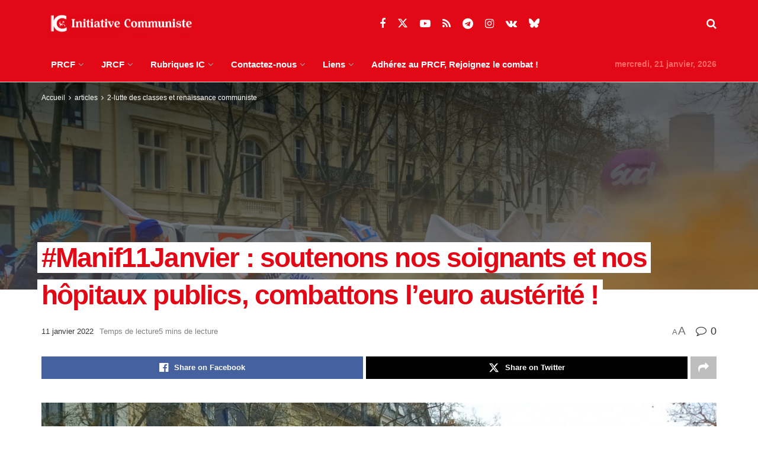

--- FILE ---
content_type: text/html; charset=utf-8
request_url: https://www.google.com/maps/d/embed?mid=1teXEDQBkQ8RYqsG8R84iBLBj8VUlEt1E&ehbc=2E312F
body_size: 107851
content:
<!DOCTYPE html><html itemscope itemtype="http://schema.org/WebSite"><head><script nonce="URf7MRqyqx7YQnWIOOWWSQ">window['ppConfig'] = {productName: '06194a8f37177242d55a18e38c5a91c6', deleteIsEnforced:  false , sealIsEnforced:  false , heartbeatRate:  0.5 , periodicReportingRateMillis:  60000.0 , disableAllReporting:  false };(function(){'use strict';function k(a){var b=0;return function(){return b<a.length?{done:!1,value:a[b++]}:{done:!0}}}function l(a){var b=typeof Symbol!="undefined"&&Symbol.iterator&&a[Symbol.iterator];if(b)return b.call(a);if(typeof a.length=="number")return{next:k(a)};throw Error(String(a)+" is not an iterable or ArrayLike");}var m=typeof Object.defineProperties=="function"?Object.defineProperty:function(a,b,c){if(a==Array.prototype||a==Object.prototype)return a;a[b]=c.value;return a};
function n(a){a=["object"==typeof globalThis&&globalThis,a,"object"==typeof window&&window,"object"==typeof self&&self,"object"==typeof global&&global];for(var b=0;b<a.length;++b){var c=a[b];if(c&&c.Math==Math)return c}throw Error("Cannot find global object");}var p=n(this);function q(a,b){if(b)a:{var c=p;a=a.split(".");for(var d=0;d<a.length-1;d++){var e=a[d];if(!(e in c))break a;c=c[e]}a=a[a.length-1];d=c[a];b=b(d);b!=d&&b!=null&&m(c,a,{configurable:!0,writable:!0,value:b})}}
q("Object.is",function(a){return a?a:function(b,c){return b===c?b!==0||1/b===1/c:b!==b&&c!==c}});q("Array.prototype.includes",function(a){return a?a:function(b,c){var d=this;d instanceof String&&(d=String(d));var e=d.length;c=c||0;for(c<0&&(c=Math.max(c+e,0));c<e;c++){var f=d[c];if(f===b||Object.is(f,b))return!0}return!1}});
q("String.prototype.includes",function(a){return a?a:function(b,c){if(this==null)throw new TypeError("The 'this' value for String.prototype.includes must not be null or undefined");if(b instanceof RegExp)throw new TypeError("First argument to String.prototype.includes must not be a regular expression");return this.indexOf(b,c||0)!==-1}});function r(a,b,c){a("https://csp.withgoogle.com/csp/proto/"+encodeURIComponent(b),JSON.stringify(c))}function t(){var a;if((a=window.ppConfig)==null?0:a.disableAllReporting)return function(){};var b,c,d,e;return(e=(b=window)==null?void 0:(c=b.navigator)==null?void 0:(d=c.sendBeacon)==null?void 0:d.bind(navigator))!=null?e:u}function u(a,b){var c=new XMLHttpRequest;c.open("POST",a);c.send(b)}
function v(){var a=(w=Object.prototype)==null?void 0:w.__lookupGetter__("__proto__"),b=x,c=y;return function(){var d=a.call(this),e,f,g,h;r(c,b,{type:"ACCESS_GET",origin:(f=window.location.origin)!=null?f:"unknown",report:{className:(g=d==null?void 0:(e=d.constructor)==null?void 0:e.name)!=null?g:"unknown",stackTrace:(h=Error().stack)!=null?h:"unknown"}});return d}}
function z(){var a=(A=Object.prototype)==null?void 0:A.__lookupSetter__("__proto__"),b=x,c=y;return function(d){d=a.call(this,d);var e,f,g,h;r(c,b,{type:"ACCESS_SET",origin:(f=window.location.origin)!=null?f:"unknown",report:{className:(g=d==null?void 0:(e=d.constructor)==null?void 0:e.name)!=null?g:"unknown",stackTrace:(h=Error().stack)!=null?h:"unknown"}});return d}}function B(a,b){C(a.productName,b);setInterval(function(){C(a.productName,b)},a.periodicReportingRateMillis)}
var D="constructor __defineGetter__ __defineSetter__ hasOwnProperty __lookupGetter__ __lookupSetter__ isPrototypeOf propertyIsEnumerable toString valueOf __proto__ toLocaleString x_ngfn_x".split(" "),E=D.concat,F=navigator.userAgent.match(/Firefox\/([0-9]+)\./),G=(!F||F.length<2?0:Number(F[1])<75)?["toSource"]:[],H;if(G instanceof Array)H=G;else{for(var I=l(G),J,K=[];!(J=I.next()).done;)K.push(J.value);H=K}var L=E.call(D,H),M=[];
function C(a,b){for(var c=[],d=l(Object.getOwnPropertyNames(Object.prototype)),e=d.next();!e.done;e=d.next())e=e.value,L.includes(e)||M.includes(e)||c.push(e);e=Object.prototype;d=[];for(var f=0;f<c.length;f++){var g=c[f];d[f]={name:g,descriptor:Object.getOwnPropertyDescriptor(Object.prototype,g),type:typeof e[g]}}if(d.length!==0){c=l(d);for(e=c.next();!e.done;e=c.next())M.push(e.value.name);var h;r(b,a,{type:"SEAL",origin:(h=window.location.origin)!=null?h:"unknown",report:{blockers:d}})}};var N=Math.random(),O=t(),P=window.ppConfig;P&&(P.disableAllReporting||P.deleteIsEnforced&&P.sealIsEnforced||N<P.heartbeatRate&&r(O,P.productName,{origin:window.location.origin,type:"HEARTBEAT"}));var y=t(),Q=window.ppConfig;if(Q)if(Q.deleteIsEnforced)delete Object.prototype.__proto__;else if(!Q.disableAllReporting){var x=Q.productName;try{var w,A;Object.defineProperty(Object.prototype,"__proto__",{enumerable:!1,get:v(),set:z()})}catch(a){}}
(function(){var a=t(),b=window.ppConfig;b&&(b.sealIsEnforced?Object.seal(Object.prototype):b.disableAllReporting||(document.readyState!=="loading"?B(b,a):document.addEventListener("DOMContentLoaded",function(){B(b,a)})))})();}).call(this);
</script><title itemprop="name">Carte des fermetures de lits et services d&#39;urgences - Google My Maps</title><meta name="robots" content="noindex,nofollow"/><meta http-equiv="X-UA-Compatible" content="IE=edge,chrome=1"><meta name="viewport" content="initial-scale=1.0,minimum-scale=1.0,maximum-scale=1.0,user-scalable=0,width=device-width"/><meta name="description" itemprop="description" content="Carte des fermetures de lits et services d&#39;urgences"/><meta itemprop="url" content="https://www.google.com/maps/d/viewer?mid=1teXEDQBkQ8RYqsG8R84iBLBj8VUlEt1E"/><meta itemprop="image" content="https://www.google.com/maps/d/thumbnail?mid=1teXEDQBkQ8RYqsG8R84iBLBj8VUlEt1E"/><meta property="og:type" content="website"/><meta property="og:title" content="Carte des fermetures de lits et services d&#39;urgences - Google My Maps"/><meta property="og:description" content="Carte des fermetures de lits et services d&#39;urgences"/><meta property="og:url" content="https://www.google.com/maps/d/viewer?mid=1teXEDQBkQ8RYqsG8R84iBLBj8VUlEt1E"/><meta property="og:image" content="https://www.google.com/maps/d/thumbnail?mid=1teXEDQBkQ8RYqsG8R84iBLBj8VUlEt1E"/><meta property="og:site_name" content="Google My Maps"/><meta name="twitter:card" content="summary_large_image"/><meta name="twitter:title" content="Carte des fermetures de lits et services d&#39;urgences - Google My Maps"/><meta name="twitter:description" content="Carte des fermetures de lits et services d&#39;urgences"/><meta name="twitter:image:src" content="https://www.google.com/maps/d/thumbnail?mid=1teXEDQBkQ8RYqsG8R84iBLBj8VUlEt1E"/><link rel="stylesheet" id="gmeviewer-styles" href="https://www.gstatic.com/mapspro/_/ss/k=mapspro.gmeviewer.ZPef100W6CI.L.W.O/am=AAAE/d=0/rs=ABjfnFU-qGe8BTkBR_LzMLwzNczeEtSkkw" nonce="cPX7OPsaJYUE3jE1g0prWg"><link rel="stylesheet" href="https://fonts.googleapis.com/css?family=Roboto:300,400,500,700" nonce="cPX7OPsaJYUE3jE1g0prWg"><link rel="shortcut icon" href="//www.gstatic.com/mapspro/images/favicon-001.ico"><link rel="canonical" href="https://www.google.com/mymaps/viewer?mid=1teXEDQBkQ8RYqsG8R84iBLBj8VUlEt1E&amp;hl=en_US"></head><body jscontroller="O1VPAb" jsaction="click:cOuCgd;"><div class="c4YZDc HzV7m-b7CEbf SfQLQb-dIxMhd-bN97Pc-b3rLgd"><div class="jQhVs-haAclf"><div class="jQhVs-uMX1Ee-My5Dr-purZT-uDEFge"><div class="jQhVs-uMX1Ee-My5Dr-purZT-uDEFge-bN97Pc"><div class="jQhVs-uMX1Ee-My5Dr-purZT-uDEFge-Bz112c"></div><div class="jQhVs-uMX1Ee-My5Dr-purZT-uDEFge-fmcmS-haAclf"><div class="jQhVs-uMX1Ee-My5Dr-purZT-uDEFge-fmcmS">Open full screen to view more</div></div></div></div></div><div class="i4ewOd-haAclf"><div class="i4ewOd-UzWXSb" id="map-canvas"></div></div><div class="X3SwIb-haAclf NBDE7b-oxvKad"><div class="X3SwIb-i8xkGf"></div></div><div class="Te60Vd-ZMv3u dIxMhd-bN97Pc-b3rLgd"><div class="dIxMhd-bN97Pc-Tswv1b-Bz112c"></div><div class="dIxMhd-bN97Pc-b3rLgd-fmcmS">This map was created by a user. <a href="//support.google.com/mymaps/answer/3024454?hl=en&amp;amp;ref_topic=3188329" target="_blank">Learn how to create your own.</a></div><div class="dIxMhd-bN97Pc-b3rLgd-TvD9Pc" title="Close"></div></div><script nonce="URf7MRqyqx7YQnWIOOWWSQ">
  function _DumpException(e) {
    if (window.console) {
      window.console.error(e.stack);
    }
  }
  var _pageData = "[[1,null,null,null,null,null,null,null,null,null,\"at\",\"\",\"\",1768956897155,\"\",\"en_US\",false,[],\"https://www.google.com/maps/d/viewer?mid\\u003d1teXEDQBkQ8RYqsG8R84iBLBj8VUlEt1E\",\"https://www.google.com/maps/d/embed?mid\\u003d1teXEDQBkQ8RYqsG8R84iBLBj8VUlEt1E\\u0026ehbc\\u003d2E312F\",\"https://www.google.com/maps/d/edit?mid\\u003d1teXEDQBkQ8RYqsG8R84iBLBj8VUlEt1E\",\"https://www.google.com/maps/d/thumbnail?mid\\u003d1teXEDQBkQ8RYqsG8R84iBLBj8VUlEt1E\",null,null,true,\"https://www.google.com/maps/d/print?mid\\u003d1teXEDQBkQ8RYqsG8R84iBLBj8VUlEt1E\",\"https://www.google.com/maps/d/pdf?mid\\u003d1teXEDQBkQ8RYqsG8R84iBLBj8VUlEt1E\",\"https://www.google.com/maps/d/viewer?mid\\u003d1teXEDQBkQ8RYqsG8R84iBLBj8VUlEt1E\",null,false,\"/maps/d\",\"maps/sharing\",\"//www.google.com/intl/en_US/help/terms_maps.html\",true,\"https://docs.google.com/picker\",null,false,null,[[[\"//www.gstatic.com/mapspro/images/google-my-maps-logo-regular-001.png\",143,25],[\"//www.gstatic.com/mapspro/images/google-my-maps-logo-regular-2x-001.png\",286,50]],[[\"//www.gstatic.com/mapspro/images/google-my-maps-logo-small-001.png\",113,20],[\"//www.gstatic.com/mapspro/images/google-my-maps-logo-small-2x-001.png\",226,40]]],1,\"https://www.gstatic.com/mapspro/_/js/k\\u003dmapspro.gmeviewer.en_US.knJKv4m5-eY.O/am\\u003dAAAE/d\\u003d0/rs\\u003dABjfnFWJ7eYXBrZ1WlLyBY6MwF9-imcrgg/m\\u003dgmeviewer_base\",null,null,true,null,\"US\",null,null,null,null,null,null,true],[\"mf.map\",\"1teXEDQBkQ8RYqsG8R84iBLBj8VUlEt1E\",\"Carte des fermetures de lits et services d\u0027urgences\",null,[-180,51.0677863,180,-22.2670186],[-180,51.0677863,180,-22.2670186],[[null,\"J1mykioCy5o\",\"Recensement des fermetures de lits, services…\",\"\",[[[\"https://mt.googleapis.com/vt/icon/name\\u003dicons/onion/SHARED-mymaps-pin-container-bg_4x.png,icons/onion/SHARED-mymaps-pin-container_4x.png,icons/onion/1899-blank-shape_pin_4x.png\\u0026highlight\\u003dff000000,C2185B\\u0026scale\\u003d2.0\"],null,1,1,[[null,[43.7252829,7.2816453]],\"0\",null,\"J1mykioCy5o\",[43.7252829,7.2816453],[0,-128],\"400617C8A3D5561A\"],[[\"06 - CHU Nice\\n\"]]],[[\"https://mt.googleapis.com/vt/icon/name\\u003dicons/onion/SHARED-mymaps-pin-container-bg_4x.png,icons/onion/SHARED-mymaps-pin-container_4x.png,icons/onion/1899-blank-shape_pin_4x.png\\u0026highlight\\u003dff000000,C2185B\\u0026scale\\u003d2.0\"],null,1,1,[[null,[43.7212062,7.2733049]],\"0\",null,\"J1mykioCy5o\",[43.7212062,7.2733049],[0,-128],\"412B3EB699FD2CA6\"],[[\"06 - Nice - Hôpital Cimiez\"]]],[[\"https://mt.googleapis.com/vt/icon/name\\u003dicons/onion/SHARED-mymaps-pin-container-bg_4x.png,icons/onion/SHARED-mymaps-pin-container_4x.png,icons/onion/1899-blank-shape_pin_4x.png\\u0026highlight\\u003dff000000,C2185B\\u0026scale\\u003d2.0\"],null,1,1,[[null,[42.7193022,1.8399105]],\"0\",null,\"J1mykioCy5o\",[42.7193022,1.8399105],[0,-128],\"3B5B489FEFA52BEC\"],[[\"09 - Ax-les-Thermes - Hopital Saint Louis\"]]],[[\"https://mt.googleapis.com/vt/icon/name\\u003dicons/onion/SHARED-mymaps-pin-container-bg_4x.png,icons/onion/SHARED-mymaps-pin-container_4x.png,icons/onion/1899-blank-shape_pin_4x.png\\u0026highlight\\u003dff000000,C2185B\\u0026scale\\u003d2.0\"],null,1,1,[[null,[42.999589300000004,1.1316064]],\"0\",null,\"J1mykioCy5o\",[42.9995893,1.1316064],[0,-128],\"47533E57F1135B97\"],[[\"09 - CH Ariège Couserans\"]]],[[\"https://mt.googleapis.com/vt/icon/name\\u003dicons/onion/SHARED-mymaps-pin-container-bg_4x.png,icons/onion/SHARED-mymaps-pin-container_4x.png,icons/onion/1899-blank-shape_pin_4x.png\\u0026highlight\\u003dff000000,C2185B\\u0026scale\\u003d2.0\"],null,1,1,[[null,[43.2204307,2.3953991]],\"0\",null,\"J1mykioCy5o\",[43.2204307,2.3953991],[0,-128],\"3FEB1B7BE5F3F933\"],[[\"11 - CH Carcassonne\"]]],[[\"https://mt.googleapis.com/vt/icon/name\\u003dicons/onion/SHARED-mymaps-pin-container-bg_4x.png,icons/onion/SHARED-mymaps-pin-container_4x.png,icons/onion/1899-blank-shape_pin_4x.png\\u0026highlight\\u003dff000000,C2185B\\u0026scale\\u003d2.0\"],null,1,1,[[null,[44.0940875,3.0530297]],\"0\",null,\"J1mykioCy5o\",[44.0940875,3.0530297],[0,-128],\"3B8D9967B69A34C1\"],[[\"12 - CH Millau\"]]],[[\"https://mt.googleapis.com/vt/icon/name\\u003dicons/onion/SHARED-mymaps-pin-container-bg_4x.png,icons/onion/SHARED-mymaps-pin-container_4x.png,icons/onion/1899-blank-shape_pin_4x.png\\u0026highlight\\u003dff000000,C2185B\\u0026scale\\u003d2.0\"],null,1,1,[[null,[44.3433541,2.032822]],\"0\",null,\"J1mykioCy5o\",[44.3433541,2.032822],[0,-128],\"3E5A934C7DFEE3D9\"],[[\"12 - CH Villefranche-de-Rouergue\\n\"]]],[[\"https://mt.googleapis.com/vt/icon/name\\u003dicons/onion/SHARED-mymaps-pin-container-bg_4x.png,icons/onion/SHARED-mymaps-pin-container_4x.png,icons/onion/1899-blank-shape_pin_4x.png\\u0026highlight\\u003dff000000,C2185B\\u0026scale\\u003d2.0\"],null,1,1,[[null,[44.5692539,2.2515269]],\"0\",null,\"J1mykioCy5o\",[44.5692539,2.2515269],[0,-128],\"46F0221FD13DC31E\"],[[\"12 - Decazeville CH\"]]],[[\"https://mt.googleapis.com/vt/icon/name\\u003dicons/onion/SHARED-mymaps-pin-container-bg_4x.png,icons/onion/SHARED-mymaps-pin-container_4x.png,icons/onion/1899-blank-shape_pin_4x.png\\u0026highlight\\u003dff000000,C2185B\\u0026scale\\u003d2.0\"],null,1,1,[[null,[44.923331,2.4334438]],\"0\",null,\"J1mykioCy5o\",[44.923331,2.4334438],[0,-128],\"3BD5D0EBF255FF43\"],[[\"15 - Aurillac - CH Henri Mondor\"]]],[[\"https://mt.googleapis.com/vt/icon/name\\u003dicons/onion/SHARED-mymaps-pin-container-bg_4x.png,icons/onion/SHARED-mymaps-pin-container_4x.png,icons/onion/1899-blank-shape_pin_4x.png\\u0026highlight\\u003dff000000,C2185B\\u0026scale\\u003d2.0\"],null,1,1,[[null,[45.6232773,0.12146080000000001]],\"0\",null,\"J1mykioCy5o\",[45.6232773,0.1214608],[0,-128],\"3B5B45D1AF0FDC1E\"],[[\"16 - Angoulême - CH Camille Claudel\"]]],[[\"https://mt.googleapis.com/vt/icon/name\\u003dicons/onion/SHARED-mymaps-pin-container-bg_4x.png,icons/onion/SHARED-mymaps-pin-container_4x.png,icons/onion/1899-blank-shape_pin_4x.png\\u0026highlight\\u003dff000000,C2185B\\u0026scale\\u003d2.0\"],null,1,1,[[null,[46.028559,0.199339]],\"0\",null,\"J1mykioCy5o\",[46.028559,0.199339],[0,-128],\"3BC7AEB760D31625\"],[[\"16 - Ruffec\"]]],[[\"https://mt.googleapis.com/vt/icon/name\\u003dicons/onion/SHARED-mymaps-pin-container-bg_4x.png,icons/onion/SHARED-mymaps-pin-container_4x.png,icons/onion/1899-blank-shape_pin_4x.png\\u0026highlight\\u003dff000000,C2185B\\u0026scale\\u003d2.0\"],null,1,1,[[null,[45.7462305,-0.6552519]],\"0\",null,\"J1mykioCy5o\",[45.7462305,-0.6552519],[0,-128],\"3FF0BC78C2DB3C2A\"],[[\"17 - CH Saintes\\n\"]]],[[\"https://mt.googleapis.com/vt/icon/name\\u003dicons/onion/SHARED-mymaps-pin-container-bg_4x.png,icons/onion/SHARED-mymaps-pin-container_4x.png,icons/onion/1899-blank-shape_pin_4x.png\\u0026highlight\\u003dff000000,C2185B\\u0026scale\\u003d2.0\"],null,1,1,[[null,[47.08458170000001,2.437489]],\"0\",null,\"J1mykioCy5o\",[47.0845817,2.437489],[0,-128],\"3B7F2A09F184BF8A\"],[[\"18 - Bourges - CH Jacques Coeur\"]]],[[\"https://mt.googleapis.com/vt/icon/name\\u003dicons/onion/SHARED-mymaps-pin-container-bg_4x.png,icons/onion/SHARED-mymaps-pin-container_4x.png,icons/onion/1899-blank-shape_pin_4x.png\\u0026highlight\\u003dff000000,C2185B\\u0026scale\\u003d2.0\"],null,1,1,[[null,[47.333271,2.8388037]],\"0\",null,\"J1mykioCy5o\",[47.333271,2.8388037],[0,-128],\"3E5A7F40ECA757F9\"],[[\"18 - Hôpital Sancerre\"]]],[[\"https://mt.googleapis.com/vt/icon/name\\u003dicons/onion/SHARED-mymaps-pin-container-bg_4x.png,icons/onion/SHARED-mymaps-pin-container_4x.png,icons/onion/1899-blank-shape_pin_4x.png\\u0026highlight\\u003dff000000,C2185B\\u0026scale\\u003d2.0\"],null,1,1,[[null,[47.2272508,2.0510955]],\"0\",null,\"J1mykioCy5o\",[47.2272508,2.0510955],[0,-128],\"40BF779F229B92B0\"],[[\"18 - Vierzon CH\\n\"]]],[[\"https://mt.googleapis.com/vt/icon/name\\u003dicons/onion/SHARED-mymaps-pin-container-bg_4x.png,icons/onion/SHARED-mymaps-pin-container_4x.png,icons/onion/1899-blank-shape_pin_4x.png\\u0026highlight\\u003dff000000,C2185B\\u0026scale\\u003d2.0\"],null,1,1,[[null,[45.2691437,1.7708483]],\"0\",null,\"J1mykioCy5o\",[45.2691437,1.7708483],[0,-128],\"3D67F32D90577C89\"],[[\"19 - Corrèze (département)\\n\"]]],[[\"https://mt.googleapis.com/vt/icon/name\\u003dicons/onion/SHARED-mymaps-pin-container-bg_4x.png,icons/onion/SHARED-mymaps-pin-container_4x.png,icons/onion/1899-blank-shape_pin_4x.png\\u0026highlight\\u003dff000000,C2185B\\u0026scale\\u003d2.0\"],null,1,1,[[null,[47.026030000000006,4.840004]],\"0\",null,\"J1mykioCy5o\",[47.02603,4.840004],[0,-128],\"3BDB0A123BB57B7A\"],[[\"21 - Beaune\"]]],[[\"https://mt.googleapis.com/vt/icon/name\\u003dicons/onion/SHARED-mymaps-pin-container-bg_4x.png,icons/onion/SHARED-mymaps-pin-container_4x.png,icons/onion/1899-blank-shape_pin_4x.png\\u0026highlight\\u003dff000000,C2185B\\u0026scale\\u003d2.0\"],null,1,1,[[null,[47.7746675,0.9387682000000002]],\"0\",null,\"J1mykioCy5o\",[47.7746675,0.9387682],[0,-128],\"3B5B8302450AFE59\"],[[\"22 - Dinan\"]]],[[\"https://mt.googleapis.com/vt/icon/name\\u003dicons/onion/SHARED-mymaps-pin-container-bg_4x.png,icons/onion/SHARED-mymaps-pin-container_4x.png,icons/onion/1899-blank-shape_pin_4x.png\\u0026highlight\\u003dff000000,C2185B\\u0026scale\\u003d2.0\"],null,1,1,[[null,[48.4918581,-2.7488707]],\"0\",null,\"J1mykioCy5o\",[48.4918581,-2.7488707],[0,-128],\"3EA193F6A76399B9\"],[[\"22 - CH Saint-Brieuc\"]]],[[\"https://mt.googleapis.com/vt/icon/name\\u003dicons/onion/SHARED-mymaps-pin-container-bg_4x.png,icons/onion/SHARED-mymaps-pin-container_4x.png,icons/onion/1899-blank-shape_pin_4x.png\\u0026highlight\\u003dff000000,C2185B\\u0026scale\\u003d2.0\"],null,1,1,[[null,[46.1668721,1.8813923]],\"0\",null,\"J1mykioCy5o\",[46.1668721,1.8813923],[0,-128],\"3D67F3BC0018962A\"],[[\"23 - Creuse (département)\\n\"]]],[[\"https://mt.googleapis.com/vt/icon/name\\u003dicons/onion/SHARED-mymaps-pin-container-bg_4x.png,icons/onion/SHARED-mymaps-pin-container_4x.png,icons/onion/1899-blank-shape_pin_4x.png\\u0026highlight\\u003dff000000,C2185B\\u0026scale\\u003d2.0\"],null,1,1,[[null,[44.8034548,1.215202]],\"0\",null,\"J1mykioCy5o\",[44.8034548,1.215202],[0,-128],\"3BA34C38DC55EC96\"],[[\"24 - CH Domme\"]]],[[\"https://mt.googleapis.com/vt/icon/name\\u003dicons/onion/SHARED-mymaps-pin-container-bg_4x.png,icons/onion/SHARED-mymaps-pin-container_4x.png,icons/onion/1899-blank-shape_pin_4x.png\\u0026highlight\\u003dff000000,C2185B\\u0026scale\\u003d2.0\"],null,1,1,[[null,[44.9001139,1.2240744]],\"0\",null,\"J1mykioCy5o\",[44.9001139,1.2240744],[0,-128],\"40BF6086BEB85402\"],[[\"24 - CH Sarlat-la-Canéda - Jean Leclaire\"]]],[[\"https://mt.googleapis.com/vt/icon/name\\u003dicons/onion/SHARED-mymaps-pin-container-bg_4x.png,icons/onion/SHARED-mymaps-pin-container_4x.png,icons/onion/1899-blank-shape_pin_4x.png\\u0026highlight\\u003dff000000,C2185B\\u0026scale\\u003d2.0\"],null,1,1,[[null,[47.2253089,5.9626178]],\"0\",null,\"J1mykioCy5o\",[47.2253089,5.9626178],[0,-128],\"3B8990E381AC05E0\"],[[\"25 - Besançon - CHRU Minjoz \"]]],[[\"https://mt.googleapis.com/vt/icon/name\\u003dicons/onion/SHARED-mymaps-pin-container-bg_4x.png,icons/onion/SHARED-mymaps-pin-container_4x.png,icons/onion/1899-blank-shape_pin_4x.png\\u0026highlight\\u003dff000000,C2185B\\u0026scale\\u003d2.0\"],null,1,1,[[null,[45.174121,4.8206051]],\"0\",null,\"J1mykioCy5o\",[45.174121,4.8206051],[0,-128],\"3B5B6897ED98AD11\"],[[\"26 - CH Saint-Vallier\"]]],[[\"https://mt.googleapis.com/vt/icon/name\\u003dicons/onion/SHARED-mymaps-pin-container-bg_4x.png,icons/onion/SHARED-mymaps-pin-container_4x.png,icons/onion/1899-blank-shape_pin_4x.png\\u0026highlight\\u003dff000000,C2185B\\u0026scale\\u003d2.0\"],null,1,1,[[null,[44.5267975,5.0648532]],\"0\",null,\"J1mykioCy5o\",[44.5267975,5.0648532],[0,-128],\"473E964D6FFFABB6\"],[[\"26 - Dieulefit Hopital\"]]],[[\"https://mt.googleapis.com/vt/icon/name\\u003dicons/onion/SHARED-mymaps-pin-container-bg_4x.png,icons/onion/SHARED-mymaps-pin-container_4x.png,icons/onion/1899-blank-shape_pin_4x.png\\u0026highlight\\u003dff000000,C2185B\\u0026scale\\u003d2.0\"],null,1,1,[[null,[44.87751,4.9165749]],\"0\",null,\"J1mykioCy5o\",[44.87751,4.9165749],[0,-128],\"473E96BED042A078\"],[[\"26 - CH Psy Drôme Vivarais\"]]],[[\"https://mt.googleapis.com/vt/icon/name\\u003dicons/onion/SHARED-mymaps-pin-container-bg_4x.png,icons/onion/SHARED-mymaps-pin-container_4x.png,icons/onion/1899-blank-shape_pin_4x.png\\u0026highlight\\u003dff000000,C2185B\\u0026scale\\u003d2.0\"],null,1,1,[[null,[48.27287770000001,-3.5794384]],\"0\",null,\"J1mykioCy5o\",[48.2728777,-3.5794384],[0,-128],\"3B5B597D4FBABD11\"],[[\"29 - Carhaix\"]]],[[\"https://mt.googleapis.com/vt/icon/name\\u003dicons/onion/SHARED-mymaps-pin-container-bg_4x.png,icons/onion/SHARED-mymaps-pin-container_4x.png,icons/onion/1899-blank-shape_pin_4x.png\\u0026highlight\\u003dff000000,C2185B\\u0026scale\\u003d2.0\"],null,1,1,[[null,[49.0318897,1.1162966]],\"0\",null,\"J1mykioCy5o\",[49.0318897,1.1162966],[0,-128],\"3B886E1DC8EA3AEF\"],[[\"27 - CH Evreux\\n\"]]],[[\"https://mt.googleapis.com/vt/icon/name\\u003dicons/onion/SHARED-mymaps-pin-container-bg_4x.png,icons/onion/SHARED-mymaps-pin-container_4x.png,icons/onion/1899-blank-shape_pin_4x.png\\u0026highlight\\u003dff000000,C2185B\\u0026scale\\u003d2.0\"],null,1,1,[[null,[48.4665205,1.0105903]],\"0\",null,\"J1mykioCy5o\",[48.4665205,1.0105903],[0,-128],\"473E90A2CBBB4543\"],[[\"28 - CH La Loupe\\n\"]]],[[\"https://mt.googleapis.com/vt/icon/name\\u003dicons/onion/SHARED-mymaps-pin-container-bg_4x.png,icons/onion/SHARED-mymaps-pin-container_4x.png,icons/onion/1899-blank-shape_pin_4x.png\\u0026highlight\\u003dff000000,C2185B\\u0026scale\\u003d2.0\"],null,1,1,[[null,[48.56928020000001,-3.8291936999999994]],\"0\",null,\"J1mykioCy5o\",[48.5692802,-3.8291937],[0,-128],\"3E63A5AA1E0ECD58\"],[[\"29 - CH Morlaix\\n\"]]],[[\"https://mt.googleapis.com/vt/icon/name\\u003dicons/onion/SHARED-mymaps-pin-container-bg_4x.png,icons/onion/SHARED-mymaps-pin-container_4x.png,icons/onion/1899-blank-shape_pin_4x.png\\u0026highlight\\u003dff000000,C2185B\\u0026scale\\u003d2.0\"],null,1,1,[[null,[48.0837264,-4.3161352]],\"0\",null,\"J1mykioCy5o\",[48.0837264,-4.3161352],[0,-128],\"3E5AACDBB3B4C76B\"],[[\"29 - Douarnenez CH\\n\"]]],[[\"https://mt.googleapis.com/vt/icon/name\\u003dicons/onion/SHARED-mymaps-pin-container-bg_4x.png,icons/onion/SHARED-mymaps-pin-container_4x.png,icons/onion/1899-blank-shape_pin_4x.png\\u0026highlight\\u003dff000000,C2185B\\u0026scale\\u003d2.0\"],null,1,1,[[null,[48.402019,-4.5284184]],\"0\",null,\"J1mykioCy5o\",[48.402019,-4.5284184],[0,-128],\"4742BA0440F57F92\"],[[\"29 - Brest - Hôpital de La Cavale Blanche\"]]],[[\"https://mt.googleapis.com/vt/icon/name\\u003dicons/onion/SHARED-mymaps-pin-container-bg_4x.png,icons/onion/SHARED-mymaps-pin-container_4x.png,icons/onion/1899-blank-shape_pin_4x.png\\u0026highlight\\u003dff000000,C2185B\\u0026scale\\u003d2.0\"],null,1,1,[[null,[43.11222570000001,0.7114172]],\"0\",null,\"J1mykioCy5o\",[43.1122257,0.7114172],[0,-128],\"3B5B3FE3E5C1E968\"],[[\"31 - St-Gaudens - Hopital Comminges Pyrenées\\n\"]]],[[\"https://mt.googleapis.com/vt/icon/name\\u003dicons/onion/SHARED-mymaps-pin-container-bg_4x.png,icons/onion/SHARED-mymaps-pin-container_4x.png,icons/onion/1899-blank-shape_pin_4x.png\\u0026highlight\\u003dff000000,C2185B\\u0026scale\\u003d2.0\"],null,1,1,[[null,[43.5915658,1.2716564]],\"0\",null,\"J1mykioCy5o\",[43.5915658,1.2716564],[0,-128],\"47434E2BD73EE497\"],[[\"31 - CHU Toulouse\"]]],[[\"https://mt.googleapis.com/vt/icon/name\\u003dicons/onion/SHARED-mymaps-pin-container-bg_4x.png,icons/onion/SHARED-mymaps-pin-container_4x.png,icons/onion/1899-blank-shape_pin_4x.png\\u0026highlight\\u003dff000000,C2185B\\u0026scale\\u003d2.0\"],null,1,1,[[null,[43.630692700000004,0.5755613]],\"0\",null,\"J1mykioCy5o\",[43.6306927,0.5755613],[0,-128],\"3E745758FE36FAAE\"],[[\"32 - CH Auch\"]]],[[\"https://mt.googleapis.com/vt/icon/name\\u003dicons/onion/SHARED-mymaps-pin-container-bg_4x.png,icons/onion/SHARED-mymaps-pin-container_4x.png,icons/onion/1899-blank-shape_pin_4x.png\\u0026highlight\\u003dff000000,C2185B\\u0026scale\\u003d2.0\"],null,1,1,[[null,[44.8426531,0.2220851]],\"0\",null,\"J1mykioCy5o\",[44.8426531,0.2220851],[0,-128],\"3B83F15ECEC39783\"],[[\"33 - Sainte-Foy-la-Grande CH\\n\"]]],[[\"https://mt.googleapis.com/vt/icon/name\\u003dicons/onion/SHARED-mymaps-pin-container-bg_4x.png,icons/onion/SHARED-mymaps-pin-container_4x.png,icons/onion/1899-blank-shape_pin_4x.png\\u0026highlight\\u003dff000000,C2185B\\u0026scale\\u003d2.0\"],null,1,1,[[null,[44.829016,-0.6061928]],\"0\",null,\"J1mykioCy5o\",[44.829016,-0.6061928],[0,-128],\"3BDAF3F1131B3433\"],[[\"33 - CHU Bordeaux\"]]],[[\"https://mt.googleapis.com/vt/icon/name\\u003dicons/onion/SHARED-mymaps-pin-container-bg_4x.png,icons/onion/SHARED-mymaps-pin-container_4x.png,icons/onion/1899-blank-shape_pin_4x.png\\u0026highlight\\u003dff000000,C2185B\\u0026scale\\u003d2.0\"],null,1,1,[[null,[44.4337218,-0.2047412]],\"0\",null,\"J1mykioCy5o\",[44.4337218,-0.2047412],[0,-128],\"3C610EC9A61F543F\"],[[\"33 - Bazas PMP\\n\"]]],[[\"https://mt.googleapis.com/vt/icon/name\\u003dicons/onion/SHARED-mymaps-pin-container-bg_4x.png,icons/onion/SHARED-mymaps-pin-container_4x.png,icons/onion/1899-blank-shape_pin_4x.png\\u0026highlight\\u003dff000000,C2185B\\u0026scale\\u003d2.0\"],null,1,1,[[null,[44.61315150000001,-1.1130038000000002]],\"0\",null,\"J1mykioCy5o\",[44.6131515,-1.1130038],[0,-128],\"3E7D6B91ACB65D1C\"],[[\"33 - CH Arcachon\"]]],[[\"https://mt.googleapis.com/vt/icon/name\\u003dicons/onion/SHARED-mymaps-pin-container-bg_4x.png,icons/onion/SHARED-mymaps-pin-container_4x.png,icons/onion/1899-blank-shape_pin_4x.png\\u0026highlight\\u003dff000000,C2185B\\u0026scale\\u003d2.0\"],null,1,1,[[null,[44.5449342,-0.2433478]],\"0\",null,\"J1mykioCy5o\",[44.5449342,-0.2433478],[0,-128],\"3F6F6EAAD0157E50\"],[[\"33 - Langon - CH Sud Gironde\"]]],[[\"https://mt.googleapis.com/vt/icon/name\\u003dicons/onion/SHARED-mymaps-pin-container-bg_4x.png,icons/onion/SHARED-mymaps-pin-container_4x.png,icons/onion/1899-blank-shape_pin_4x.png\\u0026highlight\\u003dff000000,C2185B\\u0026scale\\u003d2.0\"],null,1,1,[[null,[43.4073106,3.6702683000000005]],\"0\",null,\"J1mykioCy5o\",[43.4073106,3.6702683],[0,-128],\"3E9C3C251E7585A7\"],[[\"34 - Sète - Hôpitaux du Bassin\\n\"]]],[[\"https://mt.googleapis.com/vt/icon/name\\u003dicons/onion/SHARED-mymaps-pin-container-bg_4x.png,icons/onion/SHARED-mymaps-pin-container_4x.png,icons/onion/1899-blank-shape_pin_4x.png\\u0026highlight\\u003dff000000,C2185B\\u0026scale\\u003d2.0\"],null,1,1,[[null,[43.2984613,3.4831344]],\"0\",null,\"J1mykioCy5o\",[43.2984613,3.4831344],[0,-128],\"3E9C3CDC07F71300\"],[[\"34 - Agde - Hôpital Saint-Loup\"]]],[[\"https://mt.googleapis.com/vt/icon/name\\u003dicons/onion/SHARED-mymaps-pin-container-bg_4x.png,icons/onion/SHARED-mymaps-pin-container_4x.png,icons/onion/1899-blank-shape_pin_4x.png\\u0026highlight\\u003dff000000,C2185B\\u0026scale\\u003d2.0\"],null,1,1,[[null,[43.6315886,3.8504425]],\"0\",null,\"J1mykioCy5o\",[43.6315886,3.8504425],[0,-128],\"3F096752169BD4EE\"],[[\"34 - CHU Montpellier\\n\"]]],[[\"https://mt.googleapis.com/vt/icon/name\\u003dicons/onion/SHARED-mymaps-pin-container-bg_4x.png,icons/onion/SHARED-mymaps-pin-container_4x.png,icons/onion/1899-blank-shape_pin_4x.png\\u0026highlight\\u003dff000000,C2185B\\u0026scale\\u003d2.0\"],null,1,1,[[null,[43.340409,3.2543703]],\"0\",null,\"J1mykioCy5o\",[43.340409,3.2543703],[0,-128],\"46F176CEB377CAEC\"],[[\"34 - CH Béziers\"]]],[[\"https://mt.googleapis.com/vt/icon/name\\u003dicons/onion/SHARED-mymaps-pin-container-bg_4x.png,icons/onion/SHARED-mymaps-pin-container_4x.png,icons/onion/1899-blank-shape_pin_4x.png\\u0026highlight\\u003dff000000,C2185B\\u0026scale\\u003d2.0\"],null,1,1,[[null,[48.111237,-1.651541]],\"0\",null,\"J1mykioCy5o\",[48.111237,-1.651541],[0,-128],\"3B5B4BED5FF18010\"],[[\"35 - Rennes - CHS Guillaume Regnier\"]]],[[\"https://mt.googleapis.com/vt/icon/name\\u003dicons/onion/SHARED-mymaps-pin-container-bg_4x.png,icons/onion/SHARED-mymaps-pin-container_4x.png,icons/onion/1899-blank-shape_pin_4x.png\\u0026highlight\\u003dff000000,C2185B\\u0026scale\\u003d2.0\"],null,1,1,[[null,[48.1208154,-1.6944162]],\"0\",null,\"J1mykioCy5o\",[48.1208154,-1.6944162],[0,-128],\"4734505579ECF48E\"],[[\"35 - CHU Rennes\\n\"]]],[[\"https://mt.googleapis.com/vt/icon/name\\u003dicons/onion/SHARED-mymaps-pin-container-bg_4x.png,icons/onion/SHARED-mymaps-pin-container_4x.png,icons/onion/1899-blank-shape_pin_4x.png\\u0026highlight\\u003dff000000,C2185B\\u0026scale\\u003d2.0\"],null,1,1,[[null,[47.6536867,-2.0801051]],\"0\",null,\"J1mykioCy5o\",[47.6536867,-2.0801051],[0,-128],\"3E9C472512BE0754\"],[[\"35 - Redon - CHI Redon-Carentoir\"]]],[[\"https://mt.googleapis.com/vt/icon/name\\u003dicons/onion/SHARED-mymaps-pin-container-bg_4x.png,icons/onion/SHARED-mymaps-pin-container_4x.png,icons/onion/1899-blank-shape_pin_4x.png\\u0026highlight\\u003dff000000,C2185B\\u0026scale\\u003d2.0\"],null,1,1,[[null,[48.3592684,-1.1945271]],\"0\",null,\"J1mykioCy5o\",[48.3592684,-1.1945271],[0,-128],\"4742AA93517C7B6A\"],[[\"35 - CH Fougères\"]]],[[\"https://mt.googleapis.com/vt/icon/name\\u003dicons/onion/SHARED-mymaps-pin-container-bg_4x.png,icons/onion/SHARED-mymaps-pin-container_4x.png,icons/onion/1899-blank-shape_pin_4x.png\\u0026highlight\\u003dff000000,C2185B\\u0026scale\\u003d2.0\"],null,1,1,[[null,[48.638307,-2.0077894]],\"0\",null,\"J1mykioCy5o\",[48.638307,-2.0077894],[0,-128],\"47434194C9DBBF31\"],[[\"35 - CH Saint-Malo\"]]],[[\"https://mt.googleapis.com/vt/icon/name\\u003dicons/onion/SHARED-mymaps-pin-container-bg_4x.png,icons/onion/SHARED-mymaps-pin-container_4x.png,icons/onion/1899-blank-shape_pin_4x.png\\u0026highlight\\u003dff000000,C2185B\\u0026scale\\u003d2.0\"],null,1,1,[[null,[47.6536867,-2.0801051]],\"0\",null,\"J1mykioCy5o\",[47.6536867,-2.0801051],[0,-128],\"4743532D0C490248\"],[[\"35 - CHU Redon\\n\"]]],[[\"https://mt.googleapis.com/vt/icon/name\\u003dicons/onion/SHARED-mymaps-pin-container-bg_4x.png,icons/onion/SHARED-mymaps-pin-container_4x.png,icons/onion/1899-blank-shape_pin_4x.png\\u0026highlight\\u003dff000000,C2185B\\u0026scale\\u003d2.0\"],null,1,1,[[null,[47.3873682,0.6693445]],\"0\",null,\"J1mykioCy5o\",[47.3873682,0.6693445],[0,-128],\"3DAB4291B1E31994\"],[[\"37 - CHU Tours\"]]],[[\"https://mt.googleapis.com/vt/icon/name\\u003dicons/onion/SHARED-mymaps-pin-container-bg_4x.png,icons/onion/SHARED-mymaps-pin-container_4x.png,icons/onion/1899-blank-shape_pin_4x.png\\u0026highlight\\u003dff000000,C2185B\\u0026scale\\u003d2.0\"],null,1,1,[[null,[47.1886429,0.2919417]],\"0\",null,\"J1mykioCy5o\",[47.1886429,0.2919417],[0,-128],\"40D937965A9218BF\"],[[\"37 - CH Chinon\\n\"]]],[[\"https://mt.googleapis.com/vt/icon/name\\u003dicons/onion/SHARED-mymaps-pin-container-bg_4x.png,icons/onion/SHARED-mymaps-pin-container_4x.png,icons/onion/1899-blank-shape_pin_4x.png\\u0026highlight\\u003dff000000,C2185B\\u0026scale\\u003d2.0\"],null,1,1,[[null,[45.5354122,4.8810045]],\"0\",null,\"J1mykioCy5o\",[45.5354122,4.8810045],[0,-128],\"3B5B26C9219B3289\"],[[\"38 - Vienne - CH Lucien Hussel\\n\"]]],[[\"https://mt.googleapis.com/vt/icon/name\\u003dicons/onion/SHARED-mymaps-pin-container-bg_4x.png,icons/onion/SHARED-mymaps-pin-container_4x.png,icons/onion/1899-blank-shape_pin_4x.png\\u0026highlight\\u003dff000000,C2185B\\u0026scale\\u003d2.0\"],null,1,1,[[null,[45.38791,5.734248]],\"0\",null,\"J1mykioCy5o\",[45.38791,5.734248],[0,-128],\"3B64B590C7214FB3\"],[[\"38 - Saint-Laurent-du-Pont\\n\"]]],[[\"https://mt.googleapis.com/vt/icon/name\\u003dicons/onion/SHARED-mymaps-pin-container-bg_4x.png,icons/onion/SHARED-mymaps-pin-container_4x.png,icons/onion/1899-blank-shape_pin_4x.png\\u0026highlight\\u003dff000000,C2185B\\u0026scale\\u003d2.0\"],null,1,1,[[null,[45.3604954,5.4995669]],\"0\",null,\"J1mykioCy5o\",[45.3604954,5.4995669],[0,-128],\"3B8413779DEC9020\"],[[\"38 - Rives\"]]],[[\"https://mt.googleapis.com/vt/icon/name\\u003dicons/onion/SHARED-mymaps-pin-container-bg_4x.png,icons/onion/SHARED-mymaps-pin-container_4x.png,icons/onion/1899-blank-shape_pin_4x.png\\u0026highlight\\u003dff000000,C2185B\\u0026scale\\u003d2.0\"],null,1,1,[[null,[45.2331501,5.6747282]],\"0\",null,\"J1mykioCy5o\",[45.2331501,5.6747282],[0,-128],\"3B841505545FD420\"],[[\"38 - CHAI Saint-Egrève\\n\"]]],[[\"https://mt.googleapis.com/vt/icon/name\\u003dicons/onion/SHARED-mymaps-pin-container-bg_4x.png,icons/onion/SHARED-mymaps-pin-container_4x.png,icons/onion/1899-blank-shape_pin_4x.png\\u0026highlight\\u003dff000000,C2185B\\u0026scale\\u003d2.0\"],null,1,1,[[null,[45.3686128,5.5951723]],\"0\",null,\"J1mykioCy5o\",[45.3686128,5.5951723],[0,-128],\"3B64B46F4626164D\"],[[\"38 - Hôpital Voiron\"]]],[[\"https://mt.googleapis.com/vt/icon/name\\u003dicons/onion/SHARED-mymaps-pin-container-bg_4x.png,icons/onion/SHARED-mymaps-pin-container_4x.png,icons/onion/1899-blank-shape_pin_4x.png\\u0026highlight\\u003dff000000,C2185B\\u0026scale\\u003d2.0\"],null,1,1,[[null,[45.5959516,5.2451449]],\"0\",null,\"J1mykioCy5o\",[45.5959516,5.2451449],[0,-128],\"3F283B5925C121CB\"],[[\"38 - CH Bourgoin-Jallieu\\n\"]]],[[\"https://mt.googleapis.com/vt/icon/name\\u003dicons/onion/SHARED-mymaps-pin-container-bg_4x.png,icons/onion/SHARED-mymaps-pin-container_4x.png,icons/onion/1899-blank-shape_pin_4x.png\\u0026highlight\\u003dff000000,C2185B\\u0026scale\\u003d2.0\"],null,1,1,[[null,[47.0836335,5.4726082]],\"0\",null,\"J1mykioCy5o\",[47.0836335,5.4726082],[0,-128],\"3B6EC4A038C366CA\"],[[\"39 - Dole - CH Louis Pasteur\\n\"]]],[[\"https://mt.googleapis.com/vt/icon/name\\u003dicons/onion/SHARED-mymaps-pin-container-bg_4x.png,icons/onion/SHARED-mymaps-pin-container_4x.png,icons/onion/1899-blank-shape_pin_4x.png\\u0026highlight\\u003dff000000,C2185B\\u0026scale\\u003d2.0\"],null,1,1,[[null,[43.8942212,-0.4862487]],\"0\",null,\"J1mykioCy5o\",[43.8942212,-0.4862487],[0,-128],\"3EA7B42422FFB662\"],[[\"40 - CH Mont-de-Marsan\\n\"]]],[[\"https://mt.googleapis.com/vt/icon/name\\u003dicons/onion/SHARED-mymaps-pin-container-bg_4x.png,icons/onion/SHARED-mymaps-pin-container_4x.png,icons/onion/1899-blank-shape_pin_4x.png\\u0026highlight\\u003dff000000,C2185B\\u0026scale\\u003d2.0\"],null,1,1,[[null,[47.6018423,1.3435976]],\"0\",null,\"J1mykioCy5o\",[47.6018423,1.3435976],[0,-128],\"3E5A8FA12784D118\"],[[\"41 - CH Blois\"]]],[[\"https://mt.googleapis.com/vt/icon/name\\u003dicons/onion/SHARED-mymaps-pin-container-bg_4x.png,icons/onion/SHARED-mymaps-pin-container_4x.png,icons/onion/1899-blank-shape_pin_4x.png\\u0026highlight\\u003dff000000,C2185B\\u0026scale\\u003d2.0\"],null,1,1,[[null,[47.7941772,1.0630365]],\"0\",null,\"J1mykioCy5o\",[47.7941772,1.0630365],[0,-128],\"4159373A1A10EC0A\"],[[\"41 - CH Vendôme\\n\"]]],[[\"https://mt.googleapis.com/vt/icon/name\\u003dicons/onion/SHARED-mymaps-pin-container-bg_4x.png,icons/onion/SHARED-mymaps-pin-container_4x.png,icons/onion/1899-blank-shape_pin_4x.png\\u0026highlight\\u003dff000000,673AB7\\u0026scale\\u003d2.0\"],null,1,1,[[null,[47.3738275,-1.1720008]],\"0\",null,\"J1mykioCy5o\",[47.3738275,-1.1720008],[0,-128],\"3B899C16B2D92D06\"],[[\"44 - Ancenis\\n\"]]],[[\"https://mt.googleapis.com/vt/icon/name\\u003dicons/onion/SHARED-mymaps-pin-container-bg_4x.png,icons/onion/SHARED-mymaps-pin-container_4x.png,icons/onion/1899-blank-shape_pin_4x.png\\u0026highlight\\u003dff000000,C2185B\\u0026scale\\u003d2.0\"],null,1,1,[[null,[47.212046,-1.5543264]],\"0\",null,\"J1mykioCy5o\",[47.212046,-1.5543264],[0,-128],\"3C7A9943038C53D4\"],[[\"44 - CHU Nantes\"]]],[[\"https://mt.googleapis.com/vt/icon/name\\u003dicons/onion/SHARED-mymaps-pin-container-bg_4x.png,icons/onion/SHARED-mymaps-pin-container_4x.png,icons/onion/1899-blank-shape_pin_4x.png\\u0026highlight\\u003dff000000,C2185B\\u0026scale\\u003d2.0\"],null,1,1,[[null,[47.564751,-1.626916]],\"0\",null,\"J1mykioCy5o\",[47.564751,-1.626916],[0,-128],\"3E08043AE6FD59B0\"],[[\"44 - Nozay\"]]],[[\"https://mt.googleapis.com/vt/icon/name\\u003dicons/onion/SHARED-mymaps-pin-container-bg_4x.png,icons/onion/SHARED-mymaps-pin-container_4x.png,icons/onion/1899-blank-shape_pin_4x.png\\u0026highlight\\u003dff000000,C2185B\\u0026scale\\u003d2.0\"],null,1,1,[[null,[47.7256609,-1.3816602]],\"0\",null,\"J1mykioCy5o\",[47.7256609,-1.3816602],[0,-128],\"4742D56D32DA7FD3\"],[[\"44 - Châteaubriant\"]]],[[\"https://mt.googleapis.com/vt/icon/name\\u003dicons/onion/SHARED-mymaps-pin-container-bg_4x.png,icons/onion/SHARED-mymaps-pin-container_4x.png,icons/onion/1899-blank-shape_pin_4x.png\\u0026highlight\\u003dff000000,C2185B\\u0026scale\\u003d2.0\"],null,1,1,[[null,[47.8353634,1.9201458000000002]],\"0\",null,\"J1mykioCy5o\",[47.8353634,1.9201458],[0,-128],\"3BDADDD899AE8309\"],[[\"45 - CH Orléans\\n\"]]],[[\"https://mt.googleapis.com/vt/icon/name\\u003dicons/onion/SHARED-mymaps-pin-container-bg_4x.png,icons/onion/SHARED-mymaps-pin-container_4x.png,icons/onion/1899-blank-shape_pin_4x.png\\u0026highlight\\u003dff000000,C2185B\\u0026scale\\u003d2.0\"],null,1,1,[[null,[47.942936,1.944227]],\"0\",null,\"J1mykioCy5o\",[47.942936,1.944227],[0,-128],\"3FEC111017606C40\"],[[\"45 - Fleury-les-Aubrais - Hôpital Daumézon\"]]],[[\"https://mt.googleapis.com/vt/icon/name\\u003dicons/onion/SHARED-mymaps-pin-container-bg_4x.png,icons/onion/SHARED-mymaps-pin-container_4x.png,icons/onion/1899-blank-shape_pin_4x.png\\u0026highlight\\u003dff000000,C2185B\\u0026scale\\u003d2.0\"],null,1,1,[[null,[48.0862647,2.0457973]],\"0\",null,\"J1mykioCy5o\",[48.0862647,2.0457973],[0,-128],\"412BA3440B724C18\"],[[\"45 - Neuville-aux-Bois - Hopital Pierre Lebrun\"]]],[[\"https://mt.googleapis.com/vt/icon/name\\u003dicons/onion/SHARED-mymaps-pin-container-bg_4x.png,icons/onion/SHARED-mymaps-pin-container_4x.png,icons/onion/1899-blank-shape_pin_4x.png\\u0026highlight\\u003dff000000,C2185B\\u0026scale\\u003d2.0\"],null,1,1,[[null,[44.7825611,1.9064784]],\"0\",null,\"J1mykioCy5o\",[44.7825611,1.9064784],[0,-128],\"3B7F51747AC3D589\"],[[\"46 - Leyme - Institut Camille Miret\"]]],[[\"https://mt.googleapis.com/vt/icon/name\\u003dicons/onion/SHARED-mymaps-pin-container-bg_4x.png,icons/onion/SHARED-mymaps-pin-container_4x.png,icons/onion/1899-blank-shape_pin_4x.png\\u0026highlight\\u003dff000000,C2185B\\u0026scale\\u003d2.0\"],null,1,1,[[null,[44.4456018,1.4368105]],\"0\",null,\"J1mykioCy5o\",[44.4456018,1.4368105],[0,-128],\"3ED05A7DF2AE0BB1\"],[[\"46 - Cahors\\n\"]]],[[\"https://mt.googleapis.com/vt/icon/name\\u003dicons/onion/SHARED-mymaps-pin-container-bg_4x.png,icons/onion/SHARED-mymaps-pin-container_4x.png,icons/onion/1899-blank-shape_pin_4x.png\\u0026highlight\\u003dff000000,C2185B\\u0026scale\\u003d2.0\"],null,1,1,[[null,[47.042234400000005,-0.8962863000000001]],\"0\",null,\"J1mykioCy5o\",[47.0422344,-0.8962863],[0,-128],\"3B5B6362AEF767E1\"],[[\"49 - CH Cholet\"]]],[[\"https://mt.googleapis.com/vt/icon/name\\u003dicons/onion/SHARED-mymaps-pin-container-bg_4x.png,icons/onion/SHARED-mymaps-pin-container_4x.png,icons/onion/1899-blank-shape_pin_4x.png\\u0026highlight\\u003dff000000,C2185B\\u0026scale\\u003d2.0\"],null,1,1,[[null,[47.7413105,-1.1747363]],\"0\",null,\"J1mykioCy5o\",[47.7413105,-1.1747363],[0,-128],\"3E080226F9CE7E66\"],[[\"49 - Chateaubriant\\n\"]]],[[\"https://mt.googleapis.com/vt/icon/name\\u003dicons/onion/SHARED-mymaps-pin-container-bg_4x.png,icons/onion/SHARED-mymaps-pin-container_4x.png,icons/onion/1899-blank-shape_pin_4x.png\\u0026highlight\\u003dff000000,C2185B\\u0026scale\\u003d2.0\"],null,1,1,[[null,[47.740194,-1.172892]],\"0\",null,\"J1mykioCy5o\",[47.740194,-1.172892],[0,-128],\"3E0804AED425701E\"],[[\"49 - Pouancé\"]]],[[\"https://mt.googleapis.com/vt/icon/name\\u003dicons/onion/SHARED-mymaps-pin-container-bg_4x.png,icons/onion/SHARED-mymaps-pin-container_4x.png,icons/onion/1899-blank-shape_pin_4x.png\\u0026highlight\\u003dff000000,C2185B\\u0026scale\\u003d2.0\"],null,1,1,[[null,[47.2473401,-0.0601192]],\"0\",null,\"J1mykioCy5o\",[47.2473401,-0.0601192],[0,-128],\"3E9C430509486A0D\"],[[\"49 - CH Saumur\"]]],[[\"https://mt.googleapis.com/vt/icon/name\\u003dicons/onion/SHARED-mymaps-pin-container-bg_4x.png,icons/onion/SHARED-mymaps-pin-container_4x.png,icons/onion/1899-blank-shape_pin_4x.png\\u0026highlight\\u003dff000000,C2185B\\u0026scale\\u003d2.0\"],null,1,1,[[null,[47.3785348,-0.1169362]],\"0\",null,\"J1mykioCy5o\",[47.3785348,-0.1169362],[0,-128],\"3EA6B7490D953667\"],[[\"49 - CH Longué\\n\"]]],[[\"https://mt.googleapis.com/vt/icon/name\\u003dicons/onion/SHARED-mymaps-pin-container-bg_4x.png,icons/onion/SHARED-mymaps-pin-container_4x.png,icons/onion/1899-blank-shape_pin_4x.png\\u0026highlight\\u003dff000000,C2185B\\u0026scale\\u003d2.0\"],null,1,1,[[null,[49.1049823,-1.1084683000000002]],\"0\",null,\"J1mykioCy5o\",[49.1049823,-1.1084683],[0,-128],\"473E8B5E566A61ED\"],[[\"50 - Saint-Lô - Hôpital Mémorial\"]]],[[\"https://mt.googleapis.com/vt/icon/name\\u003dicons/onion/SHARED-mymaps-pin-container-bg_4x.png,icons/onion/SHARED-mymaps-pin-container_4x.png,icons/onion/1899-blank-shape_pin_4x.png\\u0026highlight\\u003dff000000,C2185B\\u0026scale\\u003d2.0\"],null,1,1,[[null,[48.5003861,4.9556304]],\"0\",null,\"J1mykioCy5o\",[48.5003861,4.9556304],[0,-128],\"41592DB0A8CAF1D6\"],[[\"52 - Wassy - CHHaute-Marne\"]]],[[\"https://mt.googleapis.com/vt/icon/name\\u003dicons/onion/SHARED-mymaps-pin-container-bg_4x.png,icons/onion/SHARED-mymaps-pin-container_4x.png,icons/onion/1899-blank-shape_pin_4x.png\\u0026highlight\\u003dff000000,C2185B\\u0026scale\\u003d2.0\"],null,1,1,[[null,[48.4390554,5.1371797]],\"0\",null,\"J1mykioCy5o\",[48.4390554,5.1371797],[0,-128],\"41592F2BE00D8F30\"],[[\"52 - Hôpital De Joinville\"]]],[[\"https://mt.googleapis.com/vt/icon/name\\u003dicons/onion/SHARED-mymaps-pin-container-bg_4x.png,icons/onion/SHARED-mymaps-pin-container_4x.png,icons/onion/1899-blank-shape_pin_4x.png\\u0026highlight\\u003dff000000,C2185B\\u0026scale\\u003d2.0\"],null,1,1,[[null,[48.0636601,-0.7836402]],\"0\",null,\"J1mykioCy5o\",[48.0636601,-0.7836402],[0,-128],\"4107195AD3BD678C\"],[[\"53 - CH Laval\"]]],[[\"https://mt.googleapis.com/vt/icon/name\\u003dicons/onion/SHARED-mymaps-pin-container-bg_4x.png,icons/onion/SHARED-mymaps-pin-container_4x.png,icons/onion/1899-blank-shape_pin_4x.png\\u0026highlight\\u003dff000000,C2185B\\u0026scale\\u003d2.0\"],null,1,1,[[null,[48.6864007,6.1937002]],\"0\",null,\"J1mykioCy5o\",[48.6864007,6.1937002],[0,-128],\"3B5B69539DFD8F36\"],[[\"54 - CHRU Nancy\\n\"]]],[[\"https://mt.googleapis.com/vt/icon/name\\u003dicons/onion/SHARED-mymaps-pin-container-bg_4x.png,icons/onion/SHARED-mymaps-pin-container_4x.png,icons/onion/1899-blank-shape_pin_4x.png\\u0026highlight\\u003dff000000,C2185B\\u0026scale\\u003d2.0\"],null,1,1,[[null,[48.9062021,6.0522205]],\"0\",null,\"J1mykioCy5o\",[48.9062021,6.0522205],[0,-128],\"473E79A0D7454F79\"],[[\"54 - CH Pont-à-Mousson\"]]],[[\"https://mt.googleapis.com/vt/icon/name\\u003dicons/onion/SHARED-mymaps-pin-container-bg_4x.png,icons/onion/SHARED-mymaps-pin-container_4x.png,icons/onion/1899-blank-shape_pin_4x.png\\u0026highlight\\u003dff000000,C2185B\\u0026scale\\u003d2.0\"],null,1,1,[[null,[47.6972221,-2.7545584]],\"0\",null,\"J1mykioCy5o\",[47.6972221,-2.7545584],[0,-128],\"3B6EDCD1F8AE5543\"],[[\"56 - Saint-Avé - EPSM Morbihan\"]]],[[\"https://mt.googleapis.com/vt/icon/name\\u003dicons/onion/SHARED-mymaps-pin-container-bg_4x.png,icons/onion/SHARED-mymaps-pin-container_4x.png,icons/onion/1899-blank-shape_pin_4x.png\\u0026highlight\\u003dff000000,C2185B\\u0026scale\\u003d2.0\"],null,1,1,[[null,[48.0862835,-2.9300052]],\"0\",null,\"J1mykioCy5o\",[48.0862835,-2.9300052],[0,-128],\"3F09AA8EDEC68590\"],[[\"56 - CH du Centre-Bretagne\"]]],[[\"https://mt.googleapis.com/vt/icon/name\\u003dicons/onion/SHARED-mymaps-pin-container-bg_4x.png,icons/onion/SHARED-mymaps-pin-container_4x.png,icons/onion/1899-blank-shape_pin_4x.png\\u0026highlight\\u003dff000000,C2185B\\u0026scale\\u003d2.0\"],null,1,1,[[null,[47.9348991,-2.392339]],\"0\",null,\"J1mykioCy5o\",[47.9348991,-2.392339],[0,-128],\"473E71ED32ADB19C\"],[[\"56 - Ploërmel - CH Alphonse Guérin\"]]],[[\"https://mt.googleapis.com/vt/icon/name\\u003dicons/onion/SHARED-mymaps-pin-container-bg_4x.png,icons/onion/SHARED-mymaps-pin-container_4x.png,icons/onion/1899-blank-shape_pin_4x.png\\u0026highlight\\u003dff000000,C2185B\\u0026scale\\u003d2.0\"],null,1,1,[[null,[49.1000107,7.0969383]],\"0\",null,\"J1mykioCy5o\",[49.1000107,7.0969383],[0,-128],\"3B896C9806806B45\"],[[\"57 - Hôpital Sarreguemines\\n\"]]],[[\"https://mt.googleapis.com/vt/icon/name\\u003dicons/onion/SHARED-mymaps-pin-container-bg_4x.png,icons/onion/SHARED-mymaps-pin-container_4x.png,icons/onion/1899-blank-shape_pin_4x.png\\u0026highlight\\u003dff000000,C2185B\\u0026scale\\u003d2.0\"],null,1,1,[[null,[49.0460067,7.421944300000001]],\"0\",null,\"J1mykioCy5o\",[49.0460067,7.4219443],[0,-128],\"3B896E7C0416F879\"],[[\"57 - Bitche - Hôpital Saint-Joseph\"]]],[[\"https://mt.googleapis.com/vt/icon/name\\u003dicons/onion/SHARED-mymaps-pin-container-bg_4x.png,icons/onion/SHARED-mymaps-pin-container_4x.png,icons/onion/1899-blank-shape_pin_4x.png\\u0026highlight\\u003dff000000,C2185B\\u0026scale\\u003d2.0\"],null,1,1,[[null,[49.0781544,6.2667377]],\"0\",null,\"J1mykioCy5o\",[49.0781544,6.2667377],[0,-128],\"3E97446DE39C53C0\"],[[\"57 - CH Jury-les-Metz\\n\"]]],[[\"https://mt.googleapis.com/vt/icon/name\\u003dicons/onion/SHARED-mymaps-pin-container-bg_4x.png,icons/onion/SHARED-mymaps-pin-container_4x.png,icons/onion/1899-blank-shape_pin_4x.png\\u0026highlight\\u003dff000000,C2185B\\u0026scale\\u003d2.0\"],null,1,1,[[null,[49.0781544,6.2667377]],\"0\",null,\"J1mykioCy5o\",[49.0781544,6.2667377],[0,-128],\"41071E06BA8E9D45\"],[[\"57 - CH Jury\"]]],[[\"https://mt.googleapis.com/vt/icon/name\\u003dicons/onion/SHARED-mymaps-pin-container-bg_4x.png,icons/onion/SHARED-mymaps-pin-container_4x.png,icons/onion/1899-blank-shape_pin_4x.png\\u0026highlight\\u003dff000000,673AB7\\u0026scale\\u003d2.0\"],null,1,1,[[null,[46.9800648,3.1224984]],\"0\",null,\"J1mykioCy5o\",[46.9800648,3.1224984],[0,-128],\"3E5A9C4340A38B21\"],[[\"58 - Nevers CH\\n\"]]],[[\"https://mt.googleapis.com/vt/icon/name\\u003dicons/onion/SHARED-mymaps-pin-container-bg_4x.png,icons/onion/SHARED-mymaps-pin-container_4x.png,icons/onion/1899-blank-shape_pin_4x.png\\u0026highlight\\u003dff000000,C2185B\\u0026scale\\u003d2.0\"],null,1,1,[[null,[50.3718756,3.0759176]],\"0\",null,\"J1mykioCy5o\",[50.3718756,3.0759176],[0,-128],\"41E8AE685CB6C48E\"],[[\"59 - Hôpital Douai\\n\"]]],[[\"https://mt.googleapis.com/vt/icon/name\\u003dicons/onion/SHARED-mymaps-pin-container-bg_4x.png,icons/onion/SHARED-mymaps-pin-container_4x.png,icons/onion/1899-blank-shape_pin_4x.png\\u0026highlight\\u003dff000000,C2185B\\u0026scale\\u003d2.0\"],null,1,1,[[null,[51.0677863,2.4793053000000005]],\"0\",null,\"J1mykioCy5o\",[51.0677863,2.4793053],[0,-128],\"45A25AD03C326E71\"],[[\"59 - Zuydcoote - Hôpital Maritime \"]]],[[\"https://mt.googleapis.com/vt/icon/name\\u003dicons/onion/SHARED-mymaps-pin-container-bg_4x.png,icons/onion/SHARED-mymaps-pin-container_4x.png,icons/onion/1899-blank-shape_pin_4x.png\\u0026highlight\\u003dff000000,C2185B\\u0026scale\\u003d2.0\"],null,1,1,[[null,[48.4259306,0.0845164]],\"0\",null,\"J1mykioCy5o\",[48.4259306,0.0845164],[0,-128],\"3B45B420E944B749\"],[[\"61 - CHI Alençon/Mamers\\n\"]]],[[\"https://mt.googleapis.com/vt/icon/name\\u003dicons/onion/SHARED-mymaps-pin-container-bg_4x.png,icons/onion/SHARED-mymaps-pin-container_4x.png,icons/onion/1899-blank-shape_pin_4x.png\\u0026highlight\\u003dff000000,C2185B\\u0026scale\\u003d2.0\"],null,1,1,[[null,[48.7470831,-0.0176972]],\"0\",null,\"J1mykioCy5o\",[48.7470831,-0.0176972],[0,-128],\"4742A33D58A843A5\"],[[\"61 - CH Argentan\"]]],[[\"https://mt.googleapis.com/vt/icon/name\\u003dicons/onion/SHARED-mymaps-pin-container-bg_4x.png,icons/onion/SHARED-mymaps-pin-container_4x.png,icons/onion/1899-blank-shape_pin_4x.png\\u0026highlight\\u003dff000000,C2185B\\u0026scale\\u003d2.0\"],null,1,1,[[null,[50.9410244,1.8917571]],\"0\",null,\"J1mykioCy5o\",[50.9410244,1.8917571],[0,-128],\"473E936151D19CA7\"],[[\"62 - Calais - Hopital Techer\\n\"]]],[[\"https://mt.googleapis.com/vt/icon/name\\u003dicons/onion/SHARED-mymaps-pin-container-bg_4x.png,icons/onion/SHARED-mymaps-pin-container_4x.png,icons/onion/1899-blank-shape_pin_4x.png\\u0026highlight\\u003dff000000,C2185B\\u0026scale\\u003d2.0\"],null,1,1,[[null,[45.7612764,3.0903694]],\"0\",null,\"J1mykioCy5o\",[45.7612764,3.0903694],[0,-128],\"3B65B93E7B175F5B\"],[[\"63 - CHU Clermont-Ferrand\"]]],[[\"https://mt.googleapis.com/vt/icon/name\\u003dicons/onion/SHARED-mymaps-pin-container-bg_4x.png,icons/onion/SHARED-mymaps-pin-container_4x.png,icons/onion/1899-blank-shape_pin_4x.png\\u0026highlight\\u003dff000000,C2185B\\u0026scale\\u003d2.0\"],null,1,1,[[null,[43.4855721,-0.7713082]],\"0\",null,\"J1mykioCy5o\",[43.4855721,-0.7713082],[0,-128],\"3BD5D48E30A8AC28\"],[[\"64 - Orthez\"]]],[[\"https://mt.googleapis.com/vt/icon/name\\u003dicons/onion/SHARED-mymaps-pin-container-bg_4x.png,icons/onion/SHARED-mymaps-pin-container_4x.png,icons/onion/1899-blank-shape_pin_4x.png\\u0026highlight\\u003dff000000,C2185B\\u0026scale\\u003d2.0\"],null,1,1,[[null,[43.32689830000001,-0.34902310000000003]],\"0\",null,\"J1mykioCy5o\",[43.3268983,-0.3490231],[0,-128],\"3B6ECE395E8E6D75\"],[[\"64 - CH Pau\"]]],[[\"https://mt.googleapis.com/vt/icon/name\\u003dicons/onion/SHARED-mymaps-pin-container-bg_4x.png,icons/onion/SHARED-mymaps-pin-container_4x.png,icons/onion/1899-blank-shape_pin_4x.png\\u0026highlight\\u003dff000000,C2185B\\u0026scale\\u003d2.0\"],null,1,1,[[null,[43.19655560000001,-0.6175276]],\"0\",null,\"J1mykioCy5o\",[43.1965556,-0.6175276],[0,-128],\"3E636A0E26823936\"],[[\"64 - CH Oloron\"]]],[[\"https://mt.googleapis.com/vt/icon/name\\u003dicons/onion/SHARED-mymaps-pin-container-bg_4x.png,icons/onion/SHARED-mymaps-pin-container_4x.png,icons/onion/1899-blank-shape_pin_4x.png\\u0026highlight\\u003dff000000,C2185B\\u0026scale\\u003d2.0\"],null,1,1,[[null,[43.0667691,0.1463075]],\"0\",null,\"J1mykioCy5o\",[43.0667691,0.1463075],[0,-128],\"3F56CDF606D1C6AF\"],[[\"65 - CH Bagnères de Bigorre\"]]],[[\"https://mt.googleapis.com/vt/icon/name\\u003dicons/onion/SHARED-mymaps-pin-container-bg_4x.png,icons/onion/SHARED-mymaps-pin-container_4x.png,icons/onion/1899-blank-shape_pin_4x.png\\u0026highlight\\u003dff000000,C2185B\\u0026scale\\u003d2.0\"],null,1,1,[[null,[43.2206136,0.0553937]],\"0\",null,\"J1mykioCy5o\",[43.2206136,0.0553937],[0,-128],\"3F6F8AB5D7F1056B\"],[[\"65 - Hopital Tarbes\\n\"]]],[[\"https://mt.googleapis.com/vt/icon/name\\u003dicons/onion/SHARED-mymaps-pin-container-bg_4x.png,icons/onion/SHARED-mymaps-pin-container_4x.png,icons/onion/1899-blank-shape_pin_4x.png\\u0026highlight\\u003dff000000,C2185B\\u0026scale\\u003d2.0\"],null,1,1,[[null,[43.2334839,0.0859149]],\"0\",null,\"J1mykioCy5o\",[43.2334839,0.0859149],[0,-128],\"3F6F8BDFD5F0FA53\"],[[\"65 - Hautes-Pyrenées (département)\\n\"]]],[[\"https://mt.googleapis.com/vt/icon/name\\u003dicons/onion/SHARED-mymaps-pin-container-bg_4x.png,icons/onion/SHARED-mymaps-pin-container_4x.png,icons/onion/1899-blank-shape_pin_4x.png\\u0026highlight\\u003dff000000,C2185B\\u0026scale\\u003d2.0\"],null,1,1,[[null,[43.2187673,0.0985912]],\"0\",null,\"J1mykioCy5o\",[43.2187673,0.0985912],[0,-128],\"3F6F8E391DE54C1F\"],[[\"65 - Polyclinique de l\u0027Ormeau\"]]],[[\"https://mt.googleapis.com/vt/icon/name\\u003dicons/onion/SHARED-mymaps-pin-container-bg_4x.png,icons/onion/SHARED-mymaps-pin-container_4x.png,icons/onion/1899-blank-shape_pin_4x.png\\u0026highlight\\u003dff000000,C2185B\\u0026scale\\u003d2.0\"],null,1,1,[[null,[48.7973258,7.777841100000001]],\"0\",null,\"J1mykioCy5o\",[48.7973258,7.7778411],[0,-128],\"3FEC0D4AA84F3659\"],[[\"67 - CH Haguenau\"]]],[[\"https://mt.googleapis.com/vt/icon/name\\u003dicons/onion/SHARED-mymaps-pin-container-bg_4x.png,icons/onion/SHARED-mymaps-pin-container_4x.png,icons/onion/1899-blank-shape_pin_4x.png\\u0026highlight\\u003dff000000,C2185B\\u0026scale\\u003d2.0\"],null,1,1,[[null,[45.70277560000001,4.8045453]],\"0\",null,\"J1mykioCy5o\",[45.7027756,4.8045453],[0,-128],\"3B5B275239E93398\"],[[\"69 - Hôpital Lyon Sud - HCL\"]]],[[\"https://mt.googleapis.com/vt/icon/name\\u003dicons/onion/SHARED-mymaps-pin-container-bg_4x.png,icons/onion/SHARED-mymaps-pin-container_4x.png,icons/onion/1899-blank-shape_pin_4x.png\\u0026highlight\\u003dff000000,C2185B\\u0026scale\\u003d2.0\"],null,1,1,[[null,[45.7419456,4.8942535]],\"0\",null,\"J1mykioCy5o\",[45.7419456,4.8942535],[0,-128],\"3B5B258C01BB8074\"],[[\"69 - CHS Le Vinatier\"]]],[[\"https://mt.googleapis.com/vt/icon/name\\u003dicons/onion/SHARED-mymaps-pin-container-bg_4x.png,icons/onion/SHARED-mymaps-pin-container_4x.png,icons/onion/1899-blank-shape_pin_4x.png\\u0026highlight\\u003dff000000,C2185B\\u0026scale\\u003d2.0\"],null,1,1,[[null,[46.3159909,4.8148364]],\"0\",null,\"J1mykioCy5o\",[46.3159909,4.8148364],[0,-128],\"3B5B666BBD15E020\"],[[\"71 - CH Mâcon\"]]],[[\"https://mt.googleapis.com/vt/icon/name\\u003dicons/onion/SHARED-mymaps-pin-container-bg_4x.png,icons/onion/SHARED-mymaps-pin-container_4x.png,icons/onion/1899-blank-shape_pin_4x.png\\u0026highlight\\u003dff000000,C2185B\\u0026scale\\u003d2.0\"],null,1,1,[[null,[46.9512214,4.2935344]],\"0\",null,\"J1mykioCy5o\",[46.9512214,4.2935344],[0,-128],\"3BC7ACB2608CA06F\"],[[\"71 - CH Autun\\n\"]]],[[\"https://mt.googleapis.com/vt/icon/name\\u003dicons/onion/SHARED-mymaps-pin-container-bg_4x.png,icons/onion/SHARED-mymaps-pin-container_4x.png,icons/onion/1899-blank-shape_pin_4x.png\\u0026highlight\\u003dff000000,C2185B\\u0026scale\\u003d2.0\"],null,1,1,[[null,[46.7258068,4.8306139]],\"0\",null,\"J1mykioCy5o\",[46.7258068,4.8306139],[0,-128],\"3B7E352D4F8A2717\"],[[\"71 - CHS Sevrey\\n\"]]],[[\"https://mt.googleapis.com/vt/icon/name\\u003dicons/onion/SHARED-mymaps-pin-container-bg_4x.png,icons/onion/SHARED-mymaps-pin-container_4x.png,icons/onion/1899-blank-shape_pin_4x.png\\u0026highlight\\u003dff000000,C2185B\\u0026scale\\u003d2.0\"],null,1,1,[[null,[47.9592514,0.1637737]],\"0\",null,\"J1mykioCy5o\",[47.9592514,0.1637737],[0,-128],\"46F54CAAFCBD2E14\"],[[\"72 - EPSM Allonnes\\n\"]]],[[\"https://mt.googleapis.com/vt/icon/name\\u003dicons/onion/SHARED-mymaps-pin-container-bg_4x.png,icons/onion/SHARED-mymaps-pin-container_4x.png,icons/onion/1899-blank-shape_pin_4x.png\\u0026highlight\\u003dff000000,C2185B\\u0026scale\\u003d2.0\"],null,1,1,[[null,[45.5777557,5.9385697]],\"0\",null,\"J1mykioCy5o\",[45.5777557,5.9385697],[0,-128],\"3B8417A97B74ED98\"],[[\"73 - CHS Savoie\\n\"]]],[[\"https://mt.googleapis.com/vt/icon/name\\u003dicons/onion/SHARED-mymaps-pin-container-bg_4x.png,icons/onion/SHARED-mymaps-pin-container_4x.png,icons/onion/1899-blank-shape_pin_4x.png\\u0026highlight\\u003dff000000,C2185B\\u0026scale\\u003d2.0\"],null,1,1,[[null,[45.563146800000005,5.9128466]],\"0\",null,\"J1mykioCy5o\",[45.5631468,5.9128466],[0,-128],\"3FA89A259AA31D2C\"],[[\"73 - Chambéry - CH Métropole Savoie\"]]],[[\"https://mt.googleapis.com/vt/icon/name\\u003dicons/onion/SHARED-mymaps-pin-container-bg_4x.png,icons/onion/SHARED-mymaps-pin-container_4x.png,icons/onion/1899-blank-shape_pin_4x.png\\u0026highlight\\u003dff000000,C2185B\\u0026scale\\u003d2.0\"],null,1,1,[[null,[46.373565,6.477635]],\"0\",null,\"J1mykioCy5o\",[46.373565,6.477635],[0,-128],\"3D68171172C57EBA\"],[[\"74 - Thonon-les-Bains - Pôle psychiatrie du Chablais \"]]],[[\"https://mt.googleapis.com/vt/icon/name\\u003dicons/onion/SHARED-mymaps-pin-container-bg_4x.png,icons/onion/SHARED-mymaps-pin-container_4x.png,icons/onion/1899-blank-shape_pin_4x.png\\u0026highlight\\u003dff000000,C2185B\\u0026scale\\u003d2.0\"],null,1,1,[[null,[48.8370792,2.3650429]],\"0\",null,\"J1mykioCy5o\",[48.8370792,2.3650429],[0,-128],\"3B5B309E4AD2F372\"],[[\"75 - Pitié Salpêtrière\\n\"]]],[[\"https://mt.googleapis.com/vt/icon/name\\u003dicons/onion/SHARED-mymaps-pin-container-bg_4x.png,icons/onion/SHARED-mymaps-pin-container_4x.png,icons/onion/1899-blank-shape_pin_4x.png\\u0026highlight\\u003dff000000,C2185B\\u0026scale\\u003d2.0\"],null,1,1,[[null,[48.8569128,2.3492135]],\"0\",null,\"J1mykioCy5o\",[48.8569128,2.3492135],[0,-128],\"3B5B60D16E85FDA9\"],[[\"75 - AP-HP\\n\"]]],[[\"https://mt.googleapis.com/vt/icon/name\\u003dicons/onion/SHARED-mymaps-pin-container-bg_4x.png,icons/onion/SHARED-mymaps-pin-container_4x.png,icons/onion/1899-blank-shape_pin_4x.png\\u0026highlight\\u003dff000000,C2185B\\u0026scale\\u003d2.0\"],null,1,1,[[null,[48.8734065,2.3697699]],\"0\",null,\"J1mykioCy5o\",[48.8734065,2.3697699],[0,-128],\"3E5E4F7B10272C21\"],[[\"75 - Paris - Hôpital Saint-Louis AP-HP\"]]],[[\"https://mt.googleapis.com/vt/icon/name\\u003dicons/onion/SHARED-mymaps-pin-container-bg_4x.png,icons/onion/SHARED-mymaps-pin-container_4x.png,icons/onion/1899-blank-shape_pin_4x.png\\u0026highlight\\u003dff000000,C2185B\\u0026scale\\u003d2.0\"],null,1,1,[[null,[48.8385834,2.3523644]],\"0\",null,\"J1mykioCy5o\",[48.8385834,2.3523644],[0,-128],\"3E87AFBC132CC9CB\"],[[\"75 - La Collégiale AP-HP\"]]],[[\"https://mt.googleapis.com/vt/icon/name\\u003dicons/onion/SHARED-mymaps-pin-container-bg_4x.png,icons/onion/SHARED-mymaps-pin-container_4x.png,icons/onion/1899-blank-shape_pin_4x.png\\u0026highlight\\u003dff000000,C2185B\\u0026scale\\u003d2.0\"],null,1,1,[[null,[48.8988787,2.3318441]],\"0\",null,\"J1mykioCy5o\",[48.8988787,2.3318441],[0,-128],\"3E87BBF8402538E5\"],[[\"75 - Hôpital Bichat AP-HP\\n\"]]],[[\"https://mt.googleapis.com/vt/icon/name\\u003dicons/onion/SHARED-mymaps-pin-container-bg_4x.png,icons/onion/SHARED-mymaps-pin-container_4x.png,icons/onion/1899-blank-shape_pin_4x.png\\u0026highlight\\u003dff000000,C2185B\\u0026scale\\u003d2.0\"],null,1,1,[[null,[48.8661446,2.4019317]],\"0\",null,\"J1mykioCy5o\",[48.8661446,2.4019317],[0,-128],\"3E97390C1247BCB2\"],[[\"75 - Hôpital Tenon AP-HP\"]]],[[\"https://mt.googleapis.com/vt/icon/name\\u003dicons/onion/SHARED-mymaps-pin-container-bg_4x.png,icons/onion/SHARED-mymaps-pin-container_4x.png,icons/onion/1899-blank-shape_pin_4x.png\\u0026highlight\\u003dff000000,C2185B\\u0026scale\\u003d2.0\"],null,1,1,[[null,[49.4386196,1.1108685]],\"0\",null,\"J1mykioCy5o\",[49.4386196,1.1108685],[0,-128],\"3B5AEDC35C10DE24\"],[[\"76 - CHU Rouen\\n\"]]],[[\"https://mt.googleapis.com/vt/icon/name\\u003dicons/onion/SHARED-mymaps-pin-container-bg_4x.png,icons/onion/SHARED-mymaps-pin-container_4x.png,icons/onion/1899-blank-shape_pin_4x.png\\u0026highlight\\u003dff000000,C2185B\\u0026scale\\u003d2.0\"],null,1,1,[[null,[49.3049755,1.0423507]],\"0\",null,\"J1mykioCy5o\",[49.3049755,1.0423507],[0,-128],\"3B5AE91F6653FF20\"],[[\"76 - Louviers - CHI Elbeuf\\n\"]]],[[\"https://mt.googleapis.com/vt/icon/name\\u003dicons/onion/SHARED-mymaps-pin-container-bg_4x.png,icons/onion/SHARED-mymaps-pin-container_4x.png,icons/onion/1899-blank-shape_pin_4x.png\\u0026highlight\\u003dff000000,C2185B\\u0026scale\\u003d2.0\"],null,1,1,[[null,[49.419904,1.0565718]],\"0\",null,\"J1mykioCy5o\",[49.419904,1.0565718],[0,-128],\"3B5AEEE484BCB707\"],[[\"76 - Le Petit-Quevilly - Hôpital Saint Julien\"]]],[[\"https://mt.googleapis.com/vt/icon/name\\u003dicons/onion/SHARED-mymaps-pin-container-bg_4x.png,icons/onion/SHARED-mymaps-pin-container_4x.png,icons/onion/1899-blank-shape_pin_4x.png\\u0026highlight\\u003dff000000,C2185B\\u0026scale\\u003d2.0\"],null,1,1,[[null,[49.4282472,1.0965157]],\"0\",null,\"J1mykioCy5o\",[49.4282472,1.0965157],[0,-128],\"3B5AE7B468831DAA\"],[[\"76 - Rouen - Clinique Mathilde\"]]],[[\"https://mt.googleapis.com/vt/icon/name\\u003dicons/onion/SHARED-mymaps-pin-container-bg_4x.png,icons/onion/SHARED-mymaps-pin-container_4x.png,icons/onion/1899-blank-shape_pin_4x.png\\u0026highlight\\u003dff000000,C2185B\\u0026scale\\u003d2.0\"],null,1,1,[[null,[46.8332392,-0.3887792]],\"0\",null,\"J1mykioCy5o\",[46.8332392,-0.3887792],[0,-128],\"3FE5FC5C35224E0F\"],[[\"79 - Faye-l\u0027Abesse - Hôpital Nord Deux-Sèvres\\n\"]]],[[\"https://mt.googleapis.com/vt/icon/name\\u003dicons/onion/SHARED-mymaps-pin-container-bg_4x.png,icons/onion/SHARED-mymaps-pin-container_4x.png,icons/onion/1899-blank-shape_pin_4x.png\\u0026highlight\\u003dff000000,C2185B\\u0026scale\\u003d2.0\"],null,1,1,[[null,[46.6524957,-0.221526]],\"0\",null,\"J1mykioCy5o\",[46.6524957,-0.221526],[0,-128],\"3FE5FEAFE4098172\"],[[\"79 - Parthenay - Hopital Nord Deux-Sèvres\\n\"]]],[[\"https://mt.googleapis.com/vt/icon/name\\u003dicons/onion/SHARED-mymaps-pin-container-bg_4x.png,icons/onion/SHARED-mymaps-pin-container_4x.png,icons/onion/1899-blank-shape_pin_4x.png\\u0026highlight\\u003dff000000,C2185B\\u0026scale\\u003d2.0\"],null,1,1,[[null,[46.319499400000005,-0.4654254]],\"0\",null,\"J1mykioCy5o\",[46.3194994,-0.4654254],[0,-128],\"473E7E106E1F9415\"],[[\"79 - CH Niort\\n\"]]],[[\"https://mt.googleapis.com/vt/icon/name\\u003dicons/onion/SHARED-mymaps-pin-container-bg_4x.png,icons/onion/SHARED-mymaps-pin-container_4x.png,icons/onion/1899-blank-shape_pin_4x.png\\u0026highlight\\u003dff000000,C2185B\\u0026scale\\u003d2.0\"],null,1,1,[[null,[43.1094267,5.871863500000001]],\"0\",null,\"J1mykioCy5o\",[43.1094267,5.8718635],[0,-128],\"3B5B4F983E203364\"],[[\"83 - La Seyne-sur-Mer - CHI Toulon/La Seyne\"]]],[[\"https://mt.googleapis.com/vt/icon/name\\u003dicons/onion/SHARED-mymaps-pin-container-bg_4x.png,icons/onion/SHARED-mymaps-pin-container_4x.png,icons/onion/1899-blank-shape_pin_4x.png\\u0026highlight\\u003dff000000,C2185B\\u0026scale\\u003d2.0\"],null,1,1,[[null,[43.1244323,5.975721]],\"0\",null,\"J1mykioCy5o\",[43.1244323,5.975721],[0,-128],\"3E9C58B9C753FDE7\"],[[\"83 - Toulon CHITS\\n\"]]],[[\"https://mt.googleapis.com/vt/icon/name\\u003dicons/onion/SHARED-mymaps-pin-container-bg_4x.png,icons/onion/SHARED-mymaps-pin-container_4x.png,icons/onion/1899-blank-shape_pin_4x.png\\u0026highlight\\u003dff000000,C2185B\\u0026scale\\u003d2.0\"],null,1,1,[[null,[43.9221446,4.8032977]],\"0\",null,\"J1mykioCy5o\",[43.9221446,4.8032977],[0,-128],\"3BDAF0D7B86B138A\"],[[\"84 - Avignon - Clinique Rhône Durance - ELSAN\"]]],[[\"https://mt.googleapis.com/vt/icon/name\\u003dicons/onion/SHARED-mymaps-pin-container-bg_4x.png,icons/onion/SHARED-mymaps-pin-container_4x.png,icons/onion/1899-blank-shape_pin_4x.png\\u0026highlight\\u003dff000000,C2185B\\u0026scale\\u003d2.0\"],null,1,1,[[null,[46.6502085,-1.4334839000000001]],\"0\",null,\"J1mykioCy5o\",[46.6502085,-1.4334839],[0,-128],\"3B5AE54FFF945F4C\"],[[\"85 - La Roche-sur-Yon - CHS Georges Mazurelle\"]]],[[\"https://mt.googleapis.com/vt/icon/name\\u003dicons/onion/SHARED-mymaps-pin-container-bg_4x.png,icons/onion/SHARED-mymaps-pin-container_4x.png,icons/onion/1899-blank-shape_pin_4x.png\\u0026highlight\\u003dff000000,C2185B\\u0026scale\\u003d2.0\"],null,1,1,[[null,[46.844828,-1.8804120000000002]],\"0\",null,\"J1mykioCy5o\",[46.844828,-1.880412],[0,-128],\"3B5AE3B287194619\"],[[\"85 - CH Challans\"]]],[[\"https://mt.googleapis.com/vt/icon/name\\u003dicons/onion/SHARED-mymaps-pin-container-bg_4x.png,icons/onion/SHARED-mymaps-pin-container_4x.png,icons/onion/1899-blank-shape_pin_4x.png\\u0026highlight\\u003dff000000,C2185B\\u0026scale\\u003d2.0\"],null,1,1,[[null,[46.6677714,-1.4118805]],\"0\",null,\"J1mykioCy5o\",[46.6677714,-1.4118805],[0,-128],\"3B5AE27F077DA5DD\"],[[\"85 - CHD Vendée\\n\"]]],[[\"https://mt.googleapis.com/vt/icon/name\\u003dicons/onion/SHARED-mymaps-pin-container-bg_4x.png,icons/onion/SHARED-mymaps-pin-container_4x.png,icons/onion/1899-blank-shape_pin_4x.png\\u0026highlight\\u003dff000000,C2185B\\u0026scale\\u003d2.0\"],null,1,1,[[null,[46.6502085,-1.4334839000000001]],\"0\",null,\"J1mykioCy5o\",[46.6502085,-1.4334839],[0,-128],\"45D6271206EDFADC\"],[[\"85 - CHS Mazurelle\"]]],[[\"https://mt.googleapis.com/vt/icon/name\\u003dicons/onion/SHARED-mymaps-pin-container-bg_4x.png,icons/onion/SHARED-mymaps-pin-container_4x.png,icons/onion/1899-blank-shape_pin_4x.png\\u0026highlight\\u003dff000000,C2185B\\u0026scale\\u003d2.0\"],null,1,1,[[null,[46.6959439,-1.9226041]],\"0\",null,\"J1mykioCy5o\",[46.6959439,-1.9226041],[0,-128],\"45D627CCEB568D55\"],[[\"85 - Saint-Gilles-Croix-de-Vie CH\"]]],[[\"https://mt.googleapis.com/vt/icon/name\\u003dicons/onion/SHARED-mymaps-pin-container-bg_4x.png,icons/onion/SHARED-mymaps-pin-container_4x.png,icons/onion/1899-blank-shape_pin_4x.png\\u0026highlight\\u003dff000000,C2185B\\u0026scale\\u003d2.0\"],null,1,1,[[null,[46.4513839,-1.1722004]],\"0\",null,\"J1mykioCy5o\",[46.4513839,-1.1722004],[0,-128],\"45D62904C3FAE6D3\"],[[\"85 - Luçon CHD\"]]],[[\"https://mt.googleapis.com/vt/icon/name\\u003dicons/onion/SHARED-mymaps-pin-container-bg_4x.png,icons/onion/SHARED-mymaps-pin-container_4x.png,icons/onion/1899-blank-shape_pin_4x.png\\u0026highlight\\u003dff000000,C2185B\\u0026scale\\u003d2.0\"],null,1,1,[[null,[46.9704556,-1.3105005]],\"0\",null,\"J1mykioCy5o\",[46.9704556,-1.3105005],[0,-128],\"45D629A755B77BBD\"],[[\"85 - CH Montaigu\"]]],[[\"https://mt.googleapis.com/vt/icon/name\\u003dicons/onion/SHARED-mymaps-pin-container-bg_4x.png,icons/onion/SHARED-mymaps-pin-container_4x.png,icons/onion/1899-blank-shape_pin_4x.png\\u0026highlight\\u003dff000000,C2185B\\u0026scale\\u003d2.0\"],null,1,1,[[null,[46.8074737,0.5379147]],\"0\",null,\"J1mykioCy5o\",[46.8074737,0.5379147],[0,-128],\"3B408B5299D92E0C\"],[[\"86 - Châtellerault - Hôpital Camille Guérin\\n\"]]],[[\"https://mt.googleapis.com/vt/icon/name\\u003dicons/onion/SHARED-mymaps-pin-container-bg_4x.png,icons/onion/SHARED-mymaps-pin-container_4x.png,icons/onion/1899-blank-shape_pin_4x.png\\u0026highlight\\u003dff000000,C2185B\\u0026scale\\u003d2.0\"],null,1,1,[[null,[46.5568835,0.3829202]],\"0\",null,\"J1mykioCy5o\",[46.5568835,0.3829202],[0,-128],\"3EEAA7C86346442C\"],[[\"86 - CHU Poitiers\\n\"]]],[[\"https://mt.googleapis.com/vt/icon/name\\u003dicons/onion/SHARED-mymaps-pin-container-bg_4x.png,icons/onion/SHARED-mymaps-pin-container_4x.png,icons/onion/1899-blank-shape_pin_4x.png\\u0026highlight\\u003dff000000,C2185B\\u0026scale\\u003d2.0\"],null,1,1,[[null,[45.8125683,1.2353794]],\"0\",null,\"J1mykioCy5o\",[45.8125683,1.2353794],[0,-128],\"3D67F18CA2A92229\"],[[\"87 - Haute-Vienne (département)\\n\"]]],[[\"https://mt.googleapis.com/vt/icon/name\\u003dicons/onion/SHARED-mymaps-pin-container-bg_4x.png,icons/onion/SHARED-mymaps-pin-container_4x.png,icons/onion/1899-blank-shape_pin_4x.png\\u0026highlight\\u003dff000000,C2185B\\u0026scale\\u003d2.0\"],null,1,1,[[null,[48.2061345,5.953079800000001]],\"0\",null,\"J1mykioCy5o\",[48.2061345,5.9530798],[0,-128],\"4588A27ED34A7EE6\"],[[\"88 - Vittel\\n\"]]],[[\"https://mt.googleapis.com/vt/icon/name\\u003dicons/onion/SHARED-mymaps-pin-container-bg_4x.png,icons/onion/SHARED-mymaps-pin-container_4x.png,icons/onion/1899-blank-shape_pin_4x.png\\u0026highlight\\u003dff000000,C2185B\\u0026scale\\u003d2.0\"],null,1,1,[[null,[48.0925393,3.2945772]],\"0\",null,\"J1mykioCy5o\",[48.0925393,3.2945772],[0,-128],\"3B648DF9F486AD62\"],[[\"89 - Hôpital de Villeneuve-sur-Yonne\"]]],[[\"https://mt.googleapis.com/vt/icon/name\\u003dicons/onion/SHARED-mymaps-pin-container-bg_4x.png,icons/onion/SHARED-mymaps-pin-container_4x.png,icons/onion/1899-blank-shape_pin_4x.png\\u0026highlight\\u003dff000000,C2185B\\u0026scale\\u003d2.0\"],null,1,1,[[null,[48.192741,3.2982504]],\"0\",null,\"J1mykioCy5o\",[48.192741,3.2982504],[0,-128],\"410706AA62794403\"],[[\"89 - Hôpital de Sens\"]]],[[\"https://mt.googleapis.com/vt/icon/name\\u003dicons/onion/SHARED-mymaps-pin-container-bg_4x.png,icons/onion/SHARED-mymaps-pin-container_4x.png,icons/onion/1899-blank-shape_pin_4x.png\\u0026highlight\\u003dff000000,C2185B\\u0026scale\\u003d2.0\"],null,1,1,[[null,[47.8039541,3.5553663]],\"0\",null,\"J1mykioCy5o\",[47.8039541,3.5553663],[0,-128],\"473E8F462D28F89D\"],[[\"89 - CH Auxerre\"]]],[[\"https://mt.googleapis.com/vt/icon/name\\u003dicons/onion/SHARED-mymaps-pin-container-bg_4x.png,icons/onion/SHARED-mymaps-pin-container_4x.png,icons/onion/1899-blank-shape_pin_4x.png\\u0026highlight\\u003dff000000,C2185B\\u0026scale\\u003d2.0\"],null,1,1,[[null,[48.6986804,2.1872047]],\"0\",null,\"J1mykioCy5o\",[48.6986804,2.1872047],[0,-128],\"3B8971A55FB24119\"],[[\"91 - GH Nord-Essonne\\n\"]]],[[\"https://mt.googleapis.com/vt/icon/name\\u003dicons/onion/SHARED-mymaps-pin-container-bg_4x.png,icons/onion/SHARED-mymaps-pin-container_4x.png,icons/onion/1899-blank-shape_pin_4x.png\\u0026highlight\\u003dff000000,C2185B\\u0026scale\\u003d2.0\"],null,1,1,[[null,[48.925178,2.2364745]],\"0\",null,\"J1mykioCy5o\",[48.925178,2.2364745],[0,-128],\"3BDAE476907E81BE\"],[[\"92 - Colombes - Hôpital Louis-Mourier\\n\"]]],[[\"https://mt.googleapis.com/vt/icon/name\\u003dicons/onion/SHARED-mymaps-pin-container-bg_4x.png,icons/onion/SHARED-mymaps-pin-container_4x.png,icons/onion/1899-blank-shape_pin_4x.png\\u0026highlight\\u003dff000000,C2185B\\u0026scale\\u003d2.0\"],null,1,1,[[null,[48.9083342,2.3082747]],\"0\",null,\"J1mykioCy5o\",[48.9083342,2.3082747],[0,-128],\"3B5B79B2D1E50233\"],[[\"92 - Clichy - Beaujon AP-HP\\n\"]]],[[\"https://mt.googleapis.com/vt/icon/name\\u003dicons/onion/SHARED-mymaps-pin-container-bg_4x.png,icons/onion/SHARED-mymaps-pin-container_4x.png,icons/onion/1899-blank-shape_pin_4x.png\\u0026highlight\\u003dff000000,C2185B\\u0026scale\\u003d2.0\"],null,1,1,[[null,[48.8208125,2.4286368]],\"0\",null,\"J1mykioCy5o\",[48.8208125,2.4286368],[0,-128],\"3C6B0F98A306BE21\"],[[\"94 - Hôpitaux de Saint-Maurice\"]]],[[\"https://mt.googleapis.com/vt/icon/name\\u003dicons/onion/SHARED-mymaps-pin-container-bg_4x.png,icons/onion/SHARED-mymaps-pin-container_4x.png,icons/onion/1899-blank-shape_pin_4x.png\\u0026highlight\\u003dff000000,C2185B\\u0026scale\\u003d2.0\"],null,1,1,[[null,[48.8100285,2.3539406]],\"0\",null,\"J1mykioCy5o\",[48.8100285,2.3539406],[0,-128],\"3BDB02A017D3EA45\"],[[\"94 - Hôpital Bicêtre AP-HP\"]]],[[\"https://mt.googleapis.com/vt/icon/name\\u003dicons/onion/SHARED-mymaps-pin-container-bg_4x.png,icons/onion/SHARED-mymaps-pin-container_4x.png,icons/onion/1899-blank-shape_pin_4x.png\\u0026highlight\\u003dff000000,C2185B\\u0026scale\\u003d2.0\"],null,1,1,[[null,[48.788070600000005,2.4594924]],\"0\",null,\"J1mykioCy5o\",[48.7880706,2.4594924],[0,-128],\"3F2D6FA377CA3F35\"],[[\"94 - Créteil - Hôpital Albert Chenevier\\n\"]]],[[\"https://mt.googleapis.com/vt/icon/name\\u003dicons/onion/SHARED-mymaps-pin-container-bg_4x.png,icons/onion/SHARED-mymaps-pin-container_4x.png,icons/onion/1899-blank-shape_pin_4x.png\\u0026highlight\\u003dff000000,9C27B0\\u0026scale\\u003d2.0\"],null,1,1,[[null,[49.0637646,2.0948179]],\"0\",null,\"J1mykioCy5o\",[49.0637646,2.0948179],[0,-128],\"3E5A986DD99B80A5\"],[[\"95 - Pontoise - CH René Dubos\\n\"]]],[[\"https://mt.googleapis.com/vt/icon/name\\u003dicons/onion/SHARED-mymaps-pin-container-bg_4x.png,icons/onion/SHARED-mymaps-pin-container_4x.png,icons/onion/1899-blank-shape_pin_4x.png\\u0026highlight\\u003dff000000,C2185B\\u0026scale\\u003d2.0\"],null,1,1,[[null,[-22.2670186,166.3973687]],\"0\",null,\"J1mykioCy5o\",[-22.2670186,166.3973687],[0,-128],\"413529BC67EA4A6E\"],[[\"988 - CHS Albert-Bousquet\"]]]],null,null,true,null,null,null,null,[[\"J1mykioCy5o\",1,null,null,null,\"https://www.google.com/maps/d/kml?mid\\u003d1teXEDQBkQ8RYqsG8R84iBLBj8VUlEt1E\\u0026resourcekey\\u0026lid\\u003dJ1mykioCy5o\",null,null,null,null,null,2,null,[[[\"400617C8A3D5561A\",[[[43.7252829,7.2816453]]],null,null,0,[[\"nom\",[\"06 - CHU Nice\\n\"],1],[\"description\",[\"Le 12/07/2022 : fermeture de 194 lits sur les 3 établissements du CHU (Pasteur, Cimiez et l\u0027Archet) qui engendrent des mauvaises conditions de travail pour les soignants ; il y a eu 16 départs d\u0027infirmiers sur les 80, ainsi que des arrêts maladies pour épuisement professionnel\\n\"],1],null,null,[null,\"ChIJkVl7fkbFzRIRBqFQbSKJPAo\",false]],null,0],[\"412B3EB699FD2CA6\",[[[43.7212062,7.2733049]]],null,null,0,[[\"nom\",[\"06 - Nice - Hôpital Cimiez\"],1],[\"description\",[\"-Le 24/08/2022 : en novembre 2021, 25 lits ont été fermés en unités de moyen séjour. Début juillet 2022, ce sont 32 lits en SSR, par manque de soignants.\\nhttps://www.whatsupdoc-lemag.fr/article/regarde-la-geriatrie-tomber\"],1],null,null,[null,\"ChIJF6-VlFDFzRIR27S-IIuP9Y8\",false]],null,1],[\"3B5B489FEFA52BEC\",[[[42.7193022,1.8399105]]],null,null,0,[[\"nom\",[\"09 - Ax-les-Thermes - Hopital Saint Louis\"],1],[\"description\",[\"Au 8/11/2021 : Une vingtaine de lits ont été fermés\\n\"],1],null,null,[null,\"ChIJp4PrpGWdrxIRqlauz2g-h78\",false]],null,2],[\"47533E57F1135B97\",[[[42.9995893,1.1316064]]],null,null,0,[[\"nom\",[\"09 - CH Ariège Couserans\"],1],[\"description\",[\"-Le 24/06/2023 : Dans chaque service, des lits sont actuellement fermés par manque de personnel. En médecine, il en manque 10 sur 30. \\nhttps://france3-regions.francetvinfo.fr/occitanie/ariege/foix/ariege-nombreuses-fermetures-partielles-a-l-hopital-du-couserans-faute-de-personnel-2802089.html\"],1],null,null,[null,\"ChIJ9fLvYA7OqBIRcZC7vXhULxc\",false]],null,3],[\"3FEB1B7BE5F3F933\",[[[43.2204307,2.3953991]]],null,null,0,[[\"nom\",[\"11 - CH Carcassonne\"],1],[\"description\",[\"Le 28/06/2022 : 47 lits sur 440 sont fermés. Le chiffre pourrait grimper jusqu\u0027à une soixantaine cet été, ce qui pourrait conduire à déplacer des patients vers un autre établissement.\\nhttps://www.ladepeche.fr/2022/06/28/hopital-on-degrade-tous-les-jours-les-urgences-pour-maintenir-le-smur-10400520.php\"],1],null,null,[null,\"ChIJD30SjwAtrhIRiY-jkJI0liE\",false]],null,4],[\"3B8D9967B69A34C1\",[[[44.0940875,3.0530297]]],null,null,0,[[\"nom\",[\"12 - CH Millau\"],1],[\"description\",[\"-14/04/2022 : Depuis le 1/07/2021, le SSR (service de soins de suite et de rééducation) de Puits de Calès est fermé faute de personnels, alors que la fermeture ne devait durer que 2 mois. Une réouverture est annoncée pour mai. A suivre...\\n\\nhttps://www.midilibre.fr/2022/04/13/le-recrutement-complique-partout-10232521.php\\n\"],1],null,null,[null,\"ChIJH4roT1NKshIRpeGUSNLQ1z0\",false]],null,5],[\"3E5A934C7DFEE3D9\",[[[44.3433541,2.032822]]],null,null,0,[[\"nom\",[\"12 - CH Villefranche-de-Rouergue\\n\"],1],[\"description\",[\"Le 7/04/2022 : fermeture d\u0027une centaine de lits en Ehpad sur les 350 que compte l\u0027hôpital dans les Ehpad Nord Chartreuse, Sud Rulhe et Nord Rulhe. Pour la direction, ces fermetures permettront de dimensionner le nouvel Ehpad aux besoins du territoire.\\nhttps://www.ladepeche.fr/2022/04/07/villefranche-de-rouergue-pourquoi-lhopital-ferme-une-centaine-de-lits-en-ehpad-10220251.php\\n\"],1],null,null,[null,\"ChIJbfzIBQOnrRIRtuSQQ2lJnIU\",false]],null,6],[\"46F0221FD13DC31E\",[[[44.5692539,2.2515269]]],null,null,0,[[\"nom\",[\"12 - Decazeville CH\"],1],[\"description\",[\"-Le 20/06/2023 : 10 lits USLD fermés faute de travaux depuis plus d\u0027un an\\n\"],1],null,null,[null,\"ChIJdQTUSFNurRIRPFYgnRfQ2nI\",false]],null,7],[\"3BD5D0EBF255FF43\",[[[44.923331,2.4334438]]],null,null,0,[[\"nom\",[\"15 - Aurillac - CH Henri Mondor\"],1],[\"description\",[\"-Le 12/08/2022 : fermeture de 80 lits environ (le double d\u0027une période estivale normale selon la direction) par manque de soignants. L\u0027établissement doit \\\"reporter des interventions programmées afin de prioriser des interventions urgentes ou cancérologiques\\\" \\nhttps://www.lamontagne.fr/aurillac-15000/actualites/a-cause-du-manque-de-lits-l-hopital-d-aurillac-cantal-contraint-de-deprogrammer-des-operations_14171652/\\n\\n-Le 18/05/2022 :  fermeture de lits communiqués à ce jour :\\n-Médecine polyvalente : 4 lits\\n-Unité de Soins Palliatifs : 3 lits\\n-Hôpital de jour de géronto-psychiatrie fermé (15 places)\\n-Service fermé de psychiatrie (unité Simon) : 14 lits\\n-Unité tampon : 9 lits\\n-Unité cognitivo comportementale : 10 lits\\n-Soins de Suite et de réadaptation : 6 lits\\n-Chirurgie digestive, orthopédique et urologique : 10 lits\\n-Médecine aigue gériatrique : 4 lits\\n-USLD les genêts : 12 lits « non occupés » car, vu les effectifs, les résidents ne pourraient pas être pris en charge correctement…\\nIl manque 8 postes d\u0027urgentistes dans l\u0027établissement, et 32 postes de médecins, toutes spécialités confondues\\n\\n-Octobre 2021 : Fermeture du service de psychiatrie adulte « Simon » (14 lits) faute de personnel suffisant.\\n\\n-Depuis le 14/12/2021 : Fermeture du service d’ORL/OPH (15 lits) afin que le personnel aille renforcer le service « Covid » de médecine polyvalente.\\n\"],1],null,null,[null,\"ChIJXV-u85ZVrRIRCysFUsqTZwI\",false]],null,8],[\"3B5B45D1AF0FDC1E\",[[[45.6232773,0.1214608]]],null,null,0,[[\"nom\",[\"16 - Angoulême - CH Camille Claudel\"],1],[\"description\",[\"-Le 16/11/2021 : 21 postes de psychiatres sont occupés sur les 35 disponibles. En conséquence, 32 lits ont été fermés.\\nLa direction envisage de fermer deux services et 30 lits supplémentaires en 2022.\\n\\nhttps://www.francebleu.fr/infos/sante-sciences/en-charente-les-soignants-en-psychiatrie-tres-inquiets-face-a-la-fermeture-de-32-lits-1636990802\\n\\nhttps://www.charentelibre.fr/charente/angouleme/fermeture-de-deux-services-a-camille-claudel-les-soignants-en-greve-les-patients-solidaires-6961481.php\"],1],null,null,[null,\"ChIJ-x0yX5gt_kcRz9tbnV7qPJg\",false]],null,9],[\"3BC7AEB760D31625\",[[[46.028559,0.199339]]],null,null,0,[[\"nom\",[\"16 - Ruffec\"],1],[\"description\",[\"-Le 27/09/2021 : 15 lits de soins de suite et de réadaptation sur 35 sont fermés depuis avril 2021\\n\\n-Le 7/04/2022 : la cuisine de l\u0027hôpital est menacé\\nL\u0027association \\\"Soutiens en Urgence à la vie de l\u0027Hôpital du bassin de Ruffec\\\" et la CGT ont multiplié les mobilisations pour défendre tous les services menacés (SMUR, hospitalisations, cuisine...)\\n\\nhttps://www.francebleu.fr/infos/sante-sciences/menaces-sur-les-cuisines-du-centre-hospitalier-de-ruffec-en-charente-1649348318\\n\\nhttps://www.charentelibre.fr/charente/ruffec/ruffec-soutiens-a-l-hopital-de-ruffec-brave-la-pluie-10549886.php\\n\\nhttps://www.charentelibre.fr/charente/ruffec/ruffec-double-mobilisation-pour-l-hopital-7173539.php\\n\"],1],null,null,[null,\"ChIJXzV1B7ER_kcRjBGKZua0Rhw\",false]],null,10],[\"3FF0BC78C2DB3C2A\",[[[45.7462305,-0.6552519]]],null,null,0,[[\"nom\",[\"17 - CH Saintes\\n\"],1],[\"description\",[\"Le 4/07/2022 : un cinquième des lits sera ferlé cet été suite à une pénurie d\u0027infirmiers\\nhttps://www.sudouest.fr/charente-maritime/saintes/saintes-la-nuit-et-le-week-end-l-hopital-est-un-acteur-bien-seul-11532425.php\"],1],null,null,[null,\"ChIJ-5-XIckCAUgR6gNzz6psTPw\",false]],null,11],[\"3B7F2A09F184BF8A\",[[[47.0845817,2.437489]]],null,null,0,[[\"nom\",[\"18 - Bourges - CH Jacques Coeur\"],1],[\"description\",[\"-Le 12/08/2022 : 180 lits en moyennes sont fermés cet été\\nhttps://www.leberry.fr/bourges-18000/actualites/services-fermes-smur-secondaire-personnels-fatigues-un-ete-sous-tension-dans-les-hopitaux-du-cher_14170967/\\n\\n-Le 28/01/2022 : 98 lits ont été fermés en 2021, tous services confondus\\n\"],1],null,null,[null,\"ChIJOysOOLOX-kcRnDP1DYn61EA\",false]],null,12],[\"3E5A7F40ECA757F9\",[[[47.333271,2.8388037]]],null,null,0,[[\"nom\",[\"18 - Hôpital Sancerre\"],1],[\"description\",[\"Le 22/03/2022 : fermeture temporaire d\u0027une quarantaine de lits. L\u0027absence d\u0027un des 3 médecins a compliqué l\u0027organisation des services de l’hôpital gériatrique.\\n\\nhttps://france3-regions.francetvinfo.fr/centre-val-de-loire/cher/la-fermeture-temporaire-d-une-cinquantaine-de-lits-a-l-hopital-de-sancerre-inquiete-le-personnel-2509019.html\"],1],null,null,[null,\"ChIJA1W1gakE8EcRQZiLtnnn0Ww\",false]],null,13],[\"40BF779F229B92B0\",[[[47.2272508,2.0510955]]],null,null,0,[[\"nom\",[\"18 - Vierzon CH\\n\"],1],[\"description\",[\"-Le 01/09/2022 : le dispositif de fermetures de lits de cet été ne devrait pas pouvoir revenir à la normale comme prévu. Le service de SSR va rouvrir et faire regagner une vingtaine de lits, mais il y a toujours un manque d\u0027infirmiers.\\nEn chirurgie, ça devrait aller prochainement ; au pôle médecine, 60 lits sur 74 pourront rouvrir\\nhttps://www.leberry.fr/vierzon-18100/actualites/a-l-hopital-de-vierzon-des-urgences-saturees-et-des-soignants-en-alerte_14178597/\\n\\n-Le 12/08/2022 : des lits ont été fermés dans de nombreux services, dont les urgences. Mais la direction a procédé à plusieurs recrutements pour compenser les absences\\nhttps://www.leberry.fr/bourges-18000/actualites/services-fermes-smur-secondaire-personnels-fatigues-un-ete-sous-tension-dans-les-hopitaux-du-cher_14170967/\\n\"],1],null,null,[null,\"ChIJ20M5q3HZ-kcRtKURyhsM1Lg\",false]],null,14],[\"3D67F32D90577C89\",[[[45.2691437,1.7708483]]],null,null,0,[[\"nom\",[\"19 - Corrèze (département)\\n\"],1],[\"description\",[\"-Le 7/02/2022 : 55 lits ont fermés depuis janvier 2022\\n\\nhttps://www.lamontagne.fr/brive-la-gaillarde-19100/actualites/faute-de-bras-une-moyenne-de-260-lits-fermes-en-limousin-en-janvier-2022_14082076/\"],1],null,null,[null,\"ChIJ39qUZF-L-EcRss0xnQZigHw\",false]],null,15],[\"3BDB0A123BB57B7A\",[[[47.02603,4.840004]]],null,null,0,[[\"nom\",[\"21 - Beaune\"],1],[\"description\",[\"-Le 15/09/2021 : fermeture de 50 lits de gériatrie et de SSR sur l’ensemble des sites des Hospices qui ont entrainé la fermeture des service de médecine de proximité des sites distants\\n\\nhttps://www.bienpublic.com/sante/2021/09/15/hospices-civils-de-beaune-la-cgt-denonce-la-suspension-de-50-lits\"],1],null,null,[null,\"ChIJ-z9YzUTz8kcRU_8-ZJb0jLo\",false]],null,16],[\"3B5B8302450AFE59\",[[[47.7746675,0.9387682]]],null,null,0,[[\"nom\",[\"22 - Dinan\"],1],[\"description\",[\"-Le 13/12/2021 : 100 lits fermés en médecine et 11 en chirurgie sont envisagés, soit la suppression d\u0027une centaine d\u0027emplois\\n\\nhttps://www.ouest-france.fr/bretagne/saint-malo-35400/futur-hopital-de-saint-malo-dinan-le-projet-medical-fermerait-70-lits-73ff0c88-5c17-11ec-874b-5720349d4e86\"],1],null,null,[null,\"ChIJ2XIvMhmKDkgR4DfmNs2lDAQ\",false]],null,17],[\"3EA193F6A76399B9\",[[[48.4918581,-2.7488707]]],null,null,0,[[\"nom\",[\"22 - CH Saint-Brieuc\"],1],[\"description\",[\"-Le 26/04/2022 : une quinzaine de lits de chirurgie ont fermé avant les vacances de Pâques\\nhttps://www.paris-normandie.fr/id300831/article/2022-04-26/le-havre-falaise-cherbourg-valognes-des-exemples-normands-dun-hopital-toujours\"],1],null,null,[null,\"ChIJhVYz8AUdDkgRv_dj7MEI6Uw\",false]],null,18],[\"3D67F3BC0018962A\",[[[46.1668721,1.8813923]]],null,null,0,[[\"nom\",[\"23 - Creuse (département)\\n\"],1],[\"description\",[\"-Le 7/02/2022 : Entre 15 et 30 lits ont fermés depuis janvier 2022\\n\\nhttps://www.lamontagne.fr/brive-la-gaillarde-19100/actualites/faute-de-bras-une-moyenne-de-260-lits-fermes-en-limousin-en-janvier-2022_14082076/\"],1],null,null,[null,\"ChIJQ020Ebt_-UcRGdZiPK0HhNQ\",false]],null,19],[\"3BA34C38DC55EC96\",[[[44.8034548,1.215202]]],null,null,0,[[\"nom\",[\"24 - CH Domme\"],1],[\"description\",[\"-Le 3/12/2021 : 15 lits fermés sur un total de 31 lits de médecine/SSR\\n\"],1],null,null,[null,\"ChIJ-1P4U4JYqxIRx--C6aVUqOs\",false]],null,20],[\"40BF6086BEB85402\",[[[44.9001139,1.2240744]]],null,null,0,[[\"nom\",[\"24 - CH Sarlat-la-Canéda - Jean Leclaire\"],1],[\"description\",[\"-Le 11/08/2022 : fermeture de 15 lits de gériatrie jusqu\u0027au 29/08, faute d\u0027effectif médical suffisant. Les personnes nécessitant une prise en charge seront redirigé vers d\u0027autres établissements, notamment de Domme ou Périgueux\\nhttps://www.sudouest.fr/sante/dordogne-l-hopital-de-sarlat-ferme-son-service-de-geriatrie-jusqu-au-29-aout-11919857.php\"],1],null,null,[null,\"ChIJOV-ly8KprBIRp8fGzHQeE0o\",false]],null,21],[\"3B8990E381AC05E0\",[[[47.2253089,5.9626178]]],null,null,0,[[\"nom\",[\"25 - Besançon - CHRU Minjoz \"],1],[\"description\",[\"-Le 26/11/2021 : une centaine de lits ont été fermés\\n\\nhttps://france3-regions.francetvinfo.fr/bourgogne-franche-comte/doubs/besancon/covid-19-on-ne-peut-plus-tenir-on-ne-tient-plus-face-a-la-cinquieme-vague-le-cri-de-detresse-des-soignants-de-l-hopital-de-besancon-2353225.html\"],1],null,null,[null,\"ChIJwxRm7BVjjUcRNTVsTHYNLJs\",false]],null,22],[\"3B5B6897ED98AD11\",[[[45.174121,4.8206051]]],null,null,0,[[\"nom\",[\"26 - CH Saint-Vallier\"],1],[\"description\",[\"-Le 6/01/2022 : ce sont finalement 30 lits au lieu de 45 qui ont fermé. Un médecin à temps partiel et un interne sont venus en renfort\\nhttps://www.francebleu.fr/infos/sante-sciences/drome-comment-compenser-la-fermeture-de-lits-de-reeducation-a-l-hopital-de-saint-vallier-1641489138\\n\\n-Le 27/10/2021 : 45 lits de rééducation sont menacés de fermeture faute de médecins pour encadrer les soignants\\nhttps://france3-regions.francetvinfo.fr/auvergne-rhone-alpes/drome/l-hopital-va-finir-par-disparaitre-45-lits-sur-60-menaces-d-etre-supprimes-a-l-hopital-de-saint-vallier-dans-la-drome-2302789.html\\n\"],1],null,null,[null,\"ChIJLRKaLvdA9UcRAZnf_sIuZIQ\",false]],null,23],[\"473E964D6FFFABB6\",[[[44.5267975,5.0648532]]],null,null,0,[[\"nom\",[\"26 - Dieulefit Hopital\"],1],[\"description\",[\"-Le 7/06/2023 : 12 lits de SSR seront transférés à Montélimar d\u0027ici la fin juin. Le conseil municipal s\u0027y oppose\\nhttps://www.ledauphine.com/sante/2023/06/07/fermeture-de-lits-a-l-hopital-de-dieulefit-les-elus-appellent-a-la-mobilisation-vendredi\"],1],null,null,[null,\"ChIJ-0bE9xueyhIRlguPUq_M2P4\",false]],null,24],[\"473E96BED042A078\",[[[44.87751,4.9165749]]],null,null,0,[[\"nom\",[\"26 - CH Psy Drôme Vivarais\"],1],[\"description\",[\"-Le 20/06/2023 : fermeture début avril d\u0027une unité de 25 lits (10% de la capacité totale du centre), suivi d\u0027une autre série de fermeture prévue fin juin, soit 50 lits au total de fermés\\nhttps://www.ledauphine.com/sante/2023/06/20/a-l-hopital-psychiatrique-drome-vivarais-50-lits-vont-fermer-en-trois-mois\"],1],null,null,[null,\"ChIJFXI5UsBStRIRdu_CPZRVg_g\",false]],null,25],[\"3B5B597D4FBABD11\",[[[48.2728777,-3.5794384]]],null,null,0,[[\"nom\",[\"29 - Carhaix\"],1],[\"description\",[\"-Le 09/05/22 : Près d’un millier de personnes manifestent devant l’hôpital pour exiger le maintien de tous les services.\\nhttp://www.sante.cgt.fr/Hopital-de-Carhaix-Enorme-mobilisation-le-9-mai-pour-exiger-le-maintien-de-tous\\n\\n-Le 04/05/22 : Rétropédalage du ministre de la santé qui promet le maintien du service de soins continus. Mais dans le même temps, la direction annonce que 5 lits de soins de suite et de de rééducation et 5 lits de chirurgies vont fermer.\\nhttps://pontivy.maville.com/actu/actudet_-carhaix.-le-service-des-soins-continus-de-l-hopital-finalement-maintenu-_fil-5211608_actu.Htm\\n\\n-Le 02/05/22 : annonce de la fermeture du service de soins continu\\n\\n-Le 14/04/2022 : annonce de la fermeture de 12 lits de médecine polyvalente \\nhttps://www.letelegramme.fr/finistere/carhaix/a-l-hopital-de-carhaix-le-manque-de-soignants-inquiete-la-cgt-14-04-2022-12987333.php\\n\\n-Le 7/04/2022 : depuis le 2/11/2021, 12 lits du service de médecine gériatrique sont fermés, sur la soixantaine que compte l\u0027établissement, en raison des difficultés de recrutement.\\nLa CGT alerte aussi sur l’absence récurrente de chirurgiens orthopédiques et d\u0027anesthésistes.\\nhttps://www.ouest-france.fr/bretagne/carhaix-plouguer-29270/a-carhaix-le-syndicat-cgt-veut-se-battre-pour-un-hopital-de-proximite-5f749a66-b67c-11ec-b116-e879225002a2\\n\"],1],null,null,[null,\"ChIJfSwbXQUMEUgRQnis6jhyDck\",false]],null,26],[\"3B886E1DC8EA3AEF\",[[[49.0318897,1.1162966]]],null,null,0,[[\"nom\",[\"27 - CH Evreux\\n\"],1],[\"description\",[\"-Le 8/11/2021 : environ 25 lits fermés en médecine et aux urgences, faute de personnels\\nhttps://actu.fr/normandie/evreux_27229/centre-hospitalier-d-evreux-et-vernon-une-vingtaine-de-lits-fermes-faute-de-soignants_46224900.html\"],1],null,null,[null,\"ChIJBzOFGKg44UcRDvEk6seNOuA\",false]],null,27],[\"473E90A2CBBB4543\",[[[48.4665205,1.0105903]]],null,null,0,[[\"nom\",[\"28 - CH La Loupe\\n\"],1],[\"description\",[\"-Le 13/06/2023 : fermeture annoncée de 258 lits des services médecine et Soins de suite et de réadaptation (SSR). Le personnel a été prévenu à la dernière minute\\n https://www.lechorepublicain.fr/loupe-28240/actualites/manifestation-contre-la-fermeture-de-lits-a-l-hopital-de-la-loupe_14325348/\"],1],null,null,[null,\"ChIJf7cRYPDB40cRCm6cuWQnOAw\",false]],null,28],[\"3E63A5AA1E0ECD58\",[[[48.5692802,-3.8291937]]],null,null,0,[[\"nom\",[\"29 - CH Morlaix\\n\"],1],[\"description\",[\"-Le 30/10/2021 : fermeture de 7 lits en psychiatrie jusqu\u0027au 3/12, et 25 autres sont fermés depuis 2 ans, faute de médecin\\nhttps://www.ouest-france.fr/bretagne/morlaix-29600/morlaix-faute-de-personnel-le-centre-hospitalier-contraint-de-fermer-32-lits-sur-930-1645ef66-38aa-11ec-8684-5212e81a2886\\n\"],1],null,null,[null,\"ChIJiy9Bb9FmEUgRt5gO7R0Rdys\",false]],null,29],[\"3E5AACDBB3B4C76B\",[[[48.0837264,-4.3161352]]],null,null,0,[[\"nom\",[\"29 - Douarnenez CH\\n\"],1],[\"description\",[\"Le 15/04/2022 : fermeture annoncée de 40 lits, dont 22 en Ehpad\\nhttps://www.ouest-france.fr/bretagne/douarnenez-29100/douarnenez-penurie-de-personnel-a-l-hopital-d73fca1e-bc64-11ec-85ab-9e04716fb966\"],1],null,null,[null,\"ChIJu3fHddbQFkgRuINw1ugpkwo\",false]],null,30],[\"4742BA0440F57F92\",[[[48.402019,-4.5284184]]],null,null,0,[[\"nom\",[\"29 - Brest - Hôpital de La Cavale Blanche\"],1],[\"description\",[\"-Le 4/07/2023 : fermeture mi-juillet de 15 lits de SSR. La CGT craint des répercussions sur les urgences\\nhttps://www.francebleu.fr/infos/societe/en-bretagne-quelle-situation-cet-ete-dans-les-hopitaux-pres-de-chez-vous-9222449\"],1],null,null,[null,\"ChIJ3RVa1gUdDkgRvxCNPJ1tizM\",false]],null,31],[\"3B5B3FE3E5C1E968\",[[[43.1122257,0.7114172]]],null,null,0,[[\"nom\",[\"31 - St-Gaudens - Hopital Comminges Pyrenées\\n\"],1],[\"description\",[\"-le 19/11/2021 : 30 lits en unité de soins de longue durée sont menacés sur les 60 que compte l\u0027hôpital.\\nhttps://www.ladepeche.fr/2021/11/19/hopital-les-syndicats-mobilises-contre-le-risque-de-fermeture-de-lits-9936600.php\"],1],null,null,[null,\"ChIJmWlE3WD8qBIRPfO32rNWGBU\",false]],null,32],[\"47434E2BD73EE497\",[[[43.5915658,1.2716564]]],null,null,0,[[\"nom\",[\"31 - CHU Toulouse\"],1],[\"description\",[\"-Le 28/06/2023 : 430 lits fermés cet été, contre 490 en 2022\\nhttps://www.francebleu.fr/infos/sante-sciences/hopital-de-toulouse-jusqu-a-430-lits-fermes-cet-ete-a-cause-du-manque-de-personnel-3925791\"],1],null,null,[null,\"ChIJVYeWaWW7rhIR4o4W0Pq-A2c\",false]],null,33],[\"3E745758FE36FAAE\",[[[43.6306927,0.5755613]]],null,null,0,[[\"nom\",[\"32 - CH Auch\"],1],[\"description\",[\"-Le 25/04/2022 : fermeture du service gériatrique de l\u0027hôpital (25 lits), par manque de personnel, pour une durée d\u0027un mois et demi. Les 24 patients de ce service, âgés de 80 à 90 ans, ont été envoyés ailleurs.\\nhttps://france3-regions.francetvinfo.fr/occitanie/gers/auch/auch-l-hopital-ferme-temporairement-un-de-ses-services-de-geriatrie-faute-de-personnel-2531556.html\"],1],null,null,[null,\"ChIJ2YasZDGdqRIRvwIRFFkhCA8\",false]],null,34],[\"3B83F15ECEC39783\",[[[44.8426531,0.2220851]]],null,null,0,[[\"nom\",[\"33 - Sainte-Foy-la-Grande CH\\n\"],1],[\"description\",[\"Au 30/11/2021, 44 lits sont actuellement fermés sur 343, faute de personnel (surtout infirmier)\"],1],null,null,[null,\"ChIJnxDQmwK6qhIR8dhanCH-Q-E\",false]],null,35],[\"3BDAF3F1131B3433\",[[[44.829016,-0.6061928]]],null,null,0,[[\"nom\",[\"33 - CHU Bordeaux\"],1],[\"description\",[\"-Le 27/06/2022 : fermeture annoncée de 600 lits cet été \\\"pour soulager les personnels\\\" selon la direction\\nhttps://www.lemonde.fr/societe/article/2022/06/27/bordeaux-les-soignants-du-chu-appeles-a-une-greve-illimitee-a-partir-de-mardi_6132259_3224.html#xtor\\u003dAL-32280270-%5Bdefault%5D-%5Bios%5D\\n\\n-Le 13/12/2021 : près de 400 lits ont été fermés, avec 12% d\u0027absentéisme\\n\"],1],null,null,[null,\"ChIJ_cyigm7YVA0RFysrAnsXrfI\",false]],null,36],[\"3C610EC9A61F543F\",[[[44.4337218,-0.2047412]]],null,null,0,[[\"nom\",[\"33 - Bazas PMP\\n\"],1],[\"description\",[\"-le 11/01/2022 : Menace d\u0027une fermeture d\u0027une unité de soins de la Polyclinique Médico-Psychologique représentant 25 lits.\\nhttps://actu.fr/nouvelle-aquitaine/bazas_33036/a-l-hopital-de-bazas-le-cri-du-coeur-des-soignants-on-veut-garder-des-lits-de-soin-en-ruralite_47844511.html\"],1],null,null,[null,\"ChIJt4MxQ_V3VQ0RhoDmfNp_lJM\",false]],null,37],[\"3E7D6B91ACB65D1C\",[[[44.6131515,-1.1130038]]],null,null,0,[[\"nom\",[\"33 - CH Arcachon\"],1],[\"description\",[\"-Le 15/04/2022 : le manque de lits est important. Il faut parfois 4 ou 5 heures avant de trouver une solution pour un patient des urgences qui doit être hospitalisé. \\nhttps://france3-regions.francetvinfo.fr/nouvelle-aquitaine/gironde/arcachon/urgences-saturees-apres-bordeaux-le-centre-hospitalier-d-arcachon-lance-un-appel-2525912.html\\n\"],1],null,null,[null,\"ChIJPQDEot5x5kcRFf51pEB5HsE\",false]],null,38],[\"3F6F6EAAD0157E50\",[[[44.5449342,-0.2433478]]],null,null,0,[[\"nom\",[\"33 - Langon - CH Sud Gironde\"],1],[\"description\",[\"-Du 1/06 au 31/08/2022 : fermeture de 6 lits en médecine A, 6 lits en médecine B, 12 lits en médecine C, 2 lits en USC ; Maintien de 20 lits de chirurgie conventionnelle et de 8 places d\u0027HDJ médico-chirurgical\\n\\n-Du 1/06 au 31/07/2022 : fermeture de 10 lits de chirurgie conventionnelle \"],1],null,null,[null,\"ChIJIYWCVHNyVQ0RME1LRtHuYwU\",false]],null,39],[\"3E9C3C251E7585A7\",[[[43.4073106,3.6702683]]],null,null,0,[[\"nom\",[\"34 - Sète - Hôpitaux du Bassin\\n\"],1],[\"description\",[\"-Le 2/05/2022 : 25 lits d\u0027USDL sont fermés sur Sète (établissement les pergolines)\"],1],null,null,[null,\"ChIJJWGApuc1sRIR5n6p_fgDzzY\",false]],null,40],[\"3E9C3CDC07F71300\",[[[43.2984613,3.4831344]]],null,null,0,[[\"nom\",[\"34 - Agde - Hôpital Saint-Loup\"],1],[\"description\",[\"-Le 2/05/2022 : 19 lits d\u0027USLD sont fermés \"],1],null,null,[null,\"ChIJ9X16UpQ8sRIRO-kZDoVWFlo\",false]],null,41],[\"3F096752169BD4EE\",[[[43.6315886,3.8504425]]],null,null,0,[[\"nom\",[\"34 - CHU Montpellier\\n\"],1],[\"description\",[\"-Le 21/06/2023 : 8% de lits fermés, potentiellement 10% cet été.\\nil manque toujours plus d’une centaine d’infirmiers dont des IADE et des IBODE. Dans un des blocs du CHU on compte 30 % d’intérimaires dont certains en disponibilité du CHU, plusieurs salles sont toujours fermées également par manque de médecins anesthésistes.\\n\\n-Le 20/05/2022 : 20% de lits fermés (+9% par rapport à 2021)\\n\\n-Au 6/05/2022 : 332 postes IDE et 177 postes AS non occupés (postes vacants + absentéisme)\\n\"],1],null,null,[null,\"ChIJm1WgM66uthIRm3QtDvfRjP8\",false]],null,42],[\"46F176CEB377CAEC\",[[[43.340409,3.2543703]]],null,null,0,[[\"nom\",[\"34 - CH Béziers\"],1],[\"description\",[\"-Le 21/06/2023 : 25% des lits de psychiatrie sont fermés dont 10 lits d’addictologie ainsi qu’un service entier de psychiatrie (19 lits) dont par manque de psychiatres. Les personnels non médicaux comblent l’absentéisme.\"],1],null,null,[null,\"ChIJ8edU6iEOsRIRSSCZ981VFDU\",false]],null,43],[\"3B5B4BED5FF18010\",[[[48.111237,-1.651541]]],null,null,0,[[\"nom\",[\"35 - Rennes - CHS Guillaume Regnier\"],1],[\"description\",[\"-Le 15/06/2023 : fermeture de 20 lits d\u0027hospitalisation de l\u0027hôpital psychiatrique.\\nhttps://www.ouest-france.fr/bretagne/rennes-35000/ille-et-vilaine-20-lits-fermes-a-lhopital-psychiatrique-un-scandale-denoncent-des-soignants-e24dd14a-0b54-11ee-9a01-24385753327b\\n\\n-Au 10/11/2021 : 62 lits ont été supprimés depuis mars 2020. La direction envisage de nouvelles fermetures de lits, faute de médecins.\\nUne unité de 20 lits est concernée, tandis qu\u0027une autre unité avait été fermée en juin (de 20 lits également) mais rouverte début novembre\\n\"],1],null,null,[null,\"ChIJ-9y-Df_eDkgR8L8Iw9MdwWo\",false]],null,44],[\"4734505579ECF48E\",[[[48.1208154,-1.6944162]]],null,null,0,[[\"nom\",[\"35 - CHU Rennes\\n\"],1],[\"description\",[\"-Le 3/07/2023 : entre 15 et 20% de lits fermés, et des services entiers fermés. Dans certains établissements périphériques, ce sera jusqu\u0027à 40% du nombre de lits de médecine d\u0027aval qui seront fermés cet été\\nhttps://www.francetvinfo.fr/sante/hopital/crise/reportage-des-services-entiers-sont-fermes-les-soignants-denoncent-une-situation-a-l-hopital-pire-que-l-an-dernier_5926334.html\"],1],null,null,[null,\"ChIJt5mxcCjeDkgReiqLUwmScw4\",false]],null,45],[\"3E9C472512BE0754\",[[[47.6536867,-2.0801051]]],null,null,0,[[\"nom\",[\"35 - Redon - CHI Redon-Carentoir\"],1],[\"description\",[\"Le 3/05/2022 : 15 lits de MPR (Médecine Physique et de Réadaptation) fermés pour compenser le manque de personnel para-médical\\n\"],1],null,null,[null,\"ChIJ7XperRCcD0gRO-z_lfAHB4c\",false]],null,46],[\"4742AA93517C7B6A\",[[[48.3592684,-1.1945271]]],null,null,0,[[\"nom\",[\"35 - CH Fougères\"],1],[\"description\",[\"-Le 4/07/2023 : une quarantaine de lits fermés, dont 13 en médecine\\nhttps://www.francebleu.fr/infos/societe/en-bretagne-quelle-situation-cet-ete-dans-les-hopitaux-pres-de-chez-vous-9222449\"],1],null,null,[null,\"ChIJtUig5oY3CUgRdvz0iopn2NI\",false]],null,47],[\"47434194C9DBBF31\",[[[48.638307,-2.0077894]]],null,null,0,[[\"nom\",[\"35 - CH Saint-Malo\"],1],[\"description\",[\"-Le 29/06/2023 : 64 lits fermés dans différents services, avec une réouverture des lits en chirurgie en juillet, et à la rentrée pour les autres\\nhttps://www.ouest-france.fr/bretagne/saint-malo-35400/hopital-de-saint-malo-pour-les-syndicats-lete-risque-detre-tendu-2ec471ba-158b-11ee-ae57-25b1d1d54a03\"],1],null,null,[null,\"ChIJ9ZxJ_UOBDkgRai855mp0U0U\",false]],null,48],[\"4743532D0C490248\",[[[47.6536867,-2.0801051]]],null,null,0,[[\"nom\",[\"35 - CHU Redon\\n\"],1],[\"description\",[\"-Le 27/06/2023 : faute d\u0027infirmiers et d\u0027aides-soignants suffisants, fermeture de 2 services cet été : l\u0027unité de surveillance continue (4 lits) et le centre de SSR (28 lits)\\nhttps://www.francebleu.fr/infos/sante-sciences/l-hopital-de-redon-contraint-de-fermer-des-services-cet-ete-faute-de-personnel-7286365\"],1],null,null,[null,\"ChIJ7XperRCcD0gRO-z_lfAHB4c\",false]],null,49],[\"3DAB4291B1E31994\",[[[47.3873682,0.6693445]]],null,null,0,[[\"nom\",[\"37 - CHU Tours\"],1],[\"description\",[\"-Le 30/06/2022 : le nombre de lits adultes passe de 204 à 120, sur décision de l\u0027ARS sans concertation\\nhttps://www.rfi.fr/fr/podcasts/reportage-france/20220629-le-projet-de-nouvel-h%C3%B4pital-psychiatrique-du-chru-de-tours-fait-d%C3%A9bat\\n\\n-Le 14/03/2022 : une cinquantaine de postes de soignants toujours vacants sur l\u0027hôpital, les fermetures de lits continuent.\\n\\n-Le 23/02/2022 : dans le cadre d\u0027un projet de regroupement des services sur le site de l\u0027hôpital Trousseau, le nombre de lits adultes en psychiatrie pourrait être réduit de 204 à 120.\\nAux dernières nouvelles, le NHP ne compterait plus que 120 lits de psychiatrie générale adultes répartis en trois services de deux unités.\\n\\nhttps://www.francebleu.fr/infos/sante-sciences/au-chu-de-tours-la-situation-ne-s-est-pas-amelioree-depuis-le-covid-au-contraire-denoncent-des-1645786459\\n\"],1],null,null,[null,\"ChIJ04VSWevV_EcREK8gRSD2yFg\",false]],null,50],[\"40D937965A9218BF\",[[[47.1886429,0.2919417]]],null,null,0,[[\"nom\",[\"37 - CH Chinon\\n\"],1],[\"description\",[\"-Le 11/08/2022 : fermeture de 23 lits au début de l\u0027été (11 en SSR et 12 en médecine). La gériatrie, qui subit la canicule avec un manque de moyens, est en souffrance\\nhttps://www.lanouvellerepublique.fr/chinon/chinon-a-l-hopital-la-geriatrie-en-surchauffe-face-a-la-quatrieme-vague-de-chaleur\"],1],null,null,[null,\"ChIJWQKU2eVA_UcRkdQ2BxXAIDI\",false]],null,51],[\"3B5B26C9219B3289\",[[[45.5354122,4.8810045]]],null,null,0,[[\"nom\",[\"38 - Vienne - CH Lucien Hussel\\n\"],1],[\"description\",[\"Le 23/11/2021 : 25 lits fermés. Il manque entre 6 et 7% des effectifs mensuels\\n\\nhttps://france3-regions.francetvinfo.fr/auvergne-rhone-alpes/isere/grenoble/isere-faute-de-soignants-l-hopital-de-vienne-ferme-25-lits-le-plan-blanc-deja-declenche-dans-tout-le-departement-2349562.html\\n\"],1],null,null,[null,\"ChIJA-F0Df7e9EcRzwuekjE42gA\",false]],null,52],[\"3B64B590C7214FB3\",[[[45.38791,5.734248]]],null,null,0,[[\"nom\",[\"38 - Saint-Laurent-du-Pont\\n\"],1],[\"description\",[\"-Novembre 2021 : Fermeture d\u0027une dizaine de lits\\n\"],1],null,null,[null,\"ChIJRRWogvX7ikcRoGq-5CqrCAQ\",false]],null,53],[\"3B8413779DEC9020\",[[[45.3604954,5.4995669]]],null,null,0,[[\"nom\",[\"38 - Rives\"],1],[\"description\",[\"-Novembre 2021 : 30 lits fermés à l\u0027hôpital\\n\"],1],null,null,[null,\"ChIJVQDXNZznikcR7tIfRSzwqzw\",false]],null,54],[\"3B841505545FD420\",[[[45.2331501,5.6747282]]],null,null,0,[[\"nom\",[\"38 - CHAI Saint-Egrève\\n\"],1],[\"description\",[\"-Novembre 2021 : 10 lits viennent de fermer à l\u0027unité Phénix, 10 autres vont suivre à l\u0027unité Prévert. Des activités sont fermées à l’extra-hospitalier. Des CMP n’acceptent plus de nouvelles demandes. Il faut 2 ans d’attente pour une consultation avec un pédopsychiatre…\"],1],null,null,[null,\"ChIJ-VLK_CryikcRyfmWCuCMuVI\",false]],null,55],[\"3B64B46F4626164D\",[[[45.3686128,5.5951723]]],null,null,0,[[\"nom\",[\"38 - Hôpital Voiron\"],1],[\"description\",[\"-Le 11/04/2022 : 30 lits de médecine sont fermés sur 90 lits au total.\\n3 salles de bloc opératoire fonctionnent au lieu des 7 nécessaires avec 11 infirmières de bloc pour 24 nécessaires.\\nhttps://www.placegrenet.fr/2022/04/11/action-du-collectif-sante-voironnais-samedi-9-avril-pour-denoncer-le-fonctionnement-perturbe-des-urgences-de-voiron/565838\\n\"],1],null,null,[null,\"ChIJAUVBPlXkikcRwTfcEEjCyTY\",false]],null,56],[\"3F283B5925C121CB\",[[[45.5959516,5.2451449]]],null,null,0,[[\"nom\",[\"38 - CH Bourgoin-Jallieu\\n\"],1],[\"description\",[\"-Le 26/08/2022 : mise en place dès septembre d\u0027un \\\"hôtel hospitalier\\\" à la place su service pneumologie qui avait fermé il y a quelques mois. Il accueille des patients opérés en ambulatoire\\nhttps://www.ledauphine.com/sante/2022/08/26/un-hotel-hospitalier-cree-a-l-hopital-pierre-oudot\\n\\n-Le 22/05/2022 : 10 lits sur 20 ont été fermés dans le service d\u0027hospitalisation de très courte durée. Le service pneumologie est fermé depuis quelques mois\\nhttps://www.ledauphine.com/sante/2022/05/22/isere-bourgoin-jallieu-dix-lits-fermes-au-sein-de-l-unite-d-hospitalisation-de-courte-duree\\n\"],1],null,null,[null,\"ChIJd6yztGIui0cROd2puE8pQ5s\",false]],null,57],[\"3B6EC4A038C366CA\",[[[47.0836335,5.4726082]]],null,null,0,[[\"nom\",[\"39 - Dole - CH Louis Pasteur\\n\"],1],[\"description\",[\"-Le 1/04/2022 : 150 personnes rassemblées devant la sous-préfecture pour dénoncer la fermeture de la chirurgie conventionnelle de l\u0027hôpital de Dole\\nhttp://coordination-defense-sante.org/wp-content/uploads/2022/04/Dole-infos-flash59.pdf\\n\\n-Le 3/02/2022 : interruption de la chirurgie ambulatoire. Seule la chirurgie d\u0027urgence est maintenue.\\nhttps://www.leprogres.fr/sante/2022/02/02/centre-hospitalier-louis-pasteur-pas-de-chirurgie-ambulatoire-jusqu-a-fin-fevrier\\n\\n-Le 24/11/2021 : Fermeture du service chirurgie au premier semestre 2022, remplacé par un plateau technique ambulatoire avec des chirurgiens de Besançon ( à 40km de Dole). \\nhttps://france3-regions.francetvinfo.fr/bourgogne-franche-comte/jura/dole/jura-appel-a-la-mobilisation-face-a-la-disparition-de-la-chirurgie-d-urgence-a-l-hopital-de-dole-2349715.html\\n\"],1],null,null,[null,\"ChIJMR-uz1dLjUcRAwKNj_3UPFc\",false]],null,58],[\"3EA7B42422FFB662\",[[[43.8942212,-0.4862487]]],null,null,0,[[\"nom\",[\"40 - CH Mont-de-Marsan\\n\"],1],[\"description\",[\"Le 5/05/2022 : 18 lits de SSR fermés depuis le mois d\u0027octobre 2021\\nFermeture de 6 lits en court séjour gériatrique mais de façon aléatoire\\n4 lits de fermés en pédiatrie, 5 lits fermés en neuros, 2 lits fermés en néphro\\nFermeture d\u0027un service de 40 lits en USLD (gériatrie) depuis le 3/05, fermeture d\u0027un service de psychiatrie active de 21 lits depuis le mois de novembre 2021 (réouverture prévue le 05/09/2022).\\nSoit un total de 96 lits fermés rien que sur le CH. Des fermetures liées au déficit important de personnels médicaux et para-médicaux\\n\"],1],null,null,[null,\"ChIJ8Viqqh3RVQ0R3PSkfR60cHY\",false]],null,59],[\"3E5A8FA12784D118\",[[[47.6018423,1.3435976]]],null,null,0,[[\"nom\",[\"41 - CH Blois\"],1],[\"description\",[\"-Le 9/04/2022 : fermeture provisoire de 20 lits en SSR en raison d\u0027un manque de soignants. Le personnel et les syndicats l\u0027ont appris lors d\u0027un CHSCT\\nhttps://www.lanouvellerepublique.fr/blois/loir-et-cher-faute-de-personnel-l-hopital-de-blois-va-fermer-20-lits\"],1],null,null,[null,\"ChIJZeLFBuSn5EcRO26J3HpT5sc\",false]],null,60],[\"4159373A1A10EC0A\",[[[47.7941772,1.0630365]]],null,null,0,[[\"nom\",[\"41 - CH Vendôme\\n\"],1],[\"description\",[\"-Le 2/09/2022 : 6 lits fermés sur le site Daniel Chanet\\nhttps://www.lanouvellerepublique.fr/vendome/a-l-hopital-de-vendome-l-ete-a-ete-tendu-mais-les-services-ont-tenu\"],1],null,null,[null,\"ChIJayygVNhr40cRfuyAtRB6Xq8\",false]],null,61],[\"3B899C16B2D92D06\",[[[47.3738275,-1.1720008]]],null,null,1,[[\"nom\",[\"44 - Ancenis\\n\"],1],[\"description\",[\"-Le 3/01/2022 : après 6 mois d\u0027absence, retour d\u0027une équipe SMUR en journée au CH d\u0027Ancenis\\nhttps://www.francebleu.fr/infos/sante-sciences/pays-d-ancenis-un-soulagement-des-renforts-aux-urgences-de-l-hopital-depuis-ce-samedi-1641149914\\n\\n-Le 30/09/2021 : la direction du CHU de Nantes a officialisé la fermeture du SMUR de l\u0027hôpital d\u0027Ancenis, au moins jusqu\u0027au 31/12/21, faute de personnel. Le service était déjà à l\u0027arrêt cet été.\\n\"],1],null,null,[null,\"ChIJhfCB42cDBkgR9SRzH_VmaLo\",false]],null,62],[\"3C7A9943038C53D4\",[[[47.212046,-1.5543264]]],null,null,0,[[\"nom\",[\"44 - CHU Nantes\"],1],[\"description\",[\"-Le 27/06/2023 : 90 lits fermés, dont 36 en médecine et chirurgie\\nhttps://www.ouest-france.fr/pays-de-la-loire/nantes-44000/au-chu-de-nantes-90-lits-fermes-faute-de-personnels-c956847e-144c-11ee-84f1-0960f4dbada5\\n\\n-Le 30/08/2022 : absences de lits et de professionnels depuis l\u0027été, qui provoquent un accès limité aux urgences.\\nEn 5 ans sur le chu Nantes et en Pays de la Loire, ont été supprimés : + de 900 lits en chirurgie et obstétrique, + de 200 lits en psychiatrie et + de 200 lits en soins de suite\\nhttps://www.ouest-france.fr/pays-de-la-loire/nantes-44000/video-l-invite-de-nantes-matin-le-point-sur-la-situation-des-urgences-au-chu-b5c2d6c9-bc98-4139-a6f4-7b667d68619c\\n\\n-Le 14/01/2022 : Fermeture des hôpitaux de jour et des centres d\u0027accueil thérapeutiques du secteur psychiatrique (une dizaine) du 5 au 22/02/2022, faute de personnel. Les activités de 3 autres unités vont aussi être réduites. Les syndicats redoutent que cette organisation perdure dans le temps.\\n\\nhttps://www.ouest-france.fr/pays-de-la-loire/nantes-44000/au-chu-de-nantes-tensions-autour-de-la-fermeture-de-services-de-psychiatrie-2db17b14-74ac-11ec-ac16-2e31ae11eb47\\n\"],1],null,null,[null,\"ChIJ81UWVajuBUgRDvpY7iXEYRw\",false]],null,63],[\"3E08043AE6FD59B0\",[[[47.564751,-1.626916]]],null,null,0,[[\"nom\",[\"44 - Nozay\"],1],[\"description\",[\"Au 2/04/2022 : fermeture de 5 lits de SSR\\nhttps://actu.fr/pays-de-la-loire/chateaubriant_44036/chateaubriant-le-personnel-de-lhopital-lance-un-appel-a-la-greve-lundi_49896455.html\"],1],null,null,[null,\"ChIJoYdSHOtcD0gR8OwNHlI3DQQ\",false]],null,64],[\"4742D56D32DA7FD3\",[[[47.7256609,-1.3816602]]],null,null,0,[[\"nom\",[\"44 - Châteaubriant\"],1],[\"description\",[\"-Le 29/06/2023 : pour garantir les congés d\u0027été du personnel, 10% des lits seront fermés, contre 12% l\u0027été 2022. Le CH ne va pas impacter les lits de soins de suite.\\nhttps://actu.fr/pays-de-la-loire/chateaubriant_44036/hopital-de-chateaubriant-les-problemes-de-recrutement-impactent-la-periode-estivale_59796493.html\"],1],null,null,[null,\"ChIJoT5pqVBKD0gRqsdNFF39QJY\",false]],null,65],[\"3BDADDD899AE8309\",[[[47.8353634,1.9201458]]],null,null,0,[[\"nom\",[\"45 - CH Orléans\\n\"],1],[\"description\",[\"-Le  17/08/2022 : 308 lits sont fermés, un record\\nhttps://france3-regions.francetvinfo.fr/centre-val-de-loire/loiret/orleans/info-france-3-a-nouveau-fermees-les-urgences-d-orleans-au-bord-de-l-effondrement-2597480.html\\n\\n-Au 16/12/2021, 130 à 150 lits au minimum ont été fermés à cause d\u0027une pénurie de soignants et un manque d\u0027infirmières (une centaine de postes infirmiers vacants). Le plan blanc a été déclenché le 7/12.\\nhttps://www.francebleu.fr/infos/societe/l-hopital-d-orleans-declenche-le-plan-blanc-pour-faire-face-a-la-crise-et-au-manque-de-soignants-1638976614\\n\"],1],null,null,[null,\"ChIJuTn2oJL65EcR9EsN4kC__v4\",false]],null,66],[\"3FEC111017606C40\",[[[47.942936,1.944227]]],null,null,0,[[\"nom\",[\"45 - Fleury-les-Aubrais - Hôpital Daumézon\"],1],[\"description\",[\"Le 27/06/2022 : fermeture en août de 17 lits en unité de crise, par manque de personnel (une trentaine d\u0027infirmiers manquants)\\nhttps://www.francebleu.fr/infos/economie-social/a-l-hopital-daumezon-de-fleury-les-aubrais-les-soignants-en-psychiatrie-au-bord-de-la-rupture-1656356165\"],1],null,null,[null,\"ChIJEV45zn_75EcRHLKvQ3sifxo\",false]],null,67],[\"412BA3440B724C18\",[[[48.0862647,2.0457973]]],null,null,0,[[\"nom\",[\"45 - Neuville-aux-Bois - Hopital Pierre Lebrun\"],1],[\"description\",[\"-Le 31/08/2022 : le service médecine est fermé depuis le 1/03 en raison d\u0027un manque d\u0027infirmières, et devait rouvrir le 1/09. Finalement, il restera fermé jusqu\u0027à nouvel ordre.\\nIl comprenait 28 lits (5 en médecine générale, 23 en SSR)\\nhttps://www.francebleu.fr/infos/sante-sciences/hopital-de-neuville-aux-bois-le-service-medecine-reste-ferme-jusqu-a-nouvel-ordre-1661938888\"],1],null,null,[null,\"ChIJqdoQlMuq5UcReldO4n3UjFI\",false]],null,68],[\"3B7F51747AC3D589\",[[[44.7825611,1.9064784]]],null,null,0,[[\"nom\",[\"46 - Leyme - Institut Camille Miret\"],1],[\"description\",[\"-le 13/04/2022 : fermeture à compter du 19/04 du service réinsertion adultes pendant 6 mois, jusqu\u0027au 31/10. Il manquerait entre 22 et 26 personnels soignants\\nhttps://france3-regions.francetvinfo.fr/occitanie/lot/cahors/lot-l-institut-camille-miret-doit-fermer-son-service-de-reinsertion-d-adultes-atteints-de-troubles-psy-pendant-6-mois-2524724.html\\n\\n-le 29/11/2021 : 28 lits temporairement fermés sur l\u0027ICM au total : \\n-12 lits fermés sur 2 services de Gérontologie \\n-16 lits toujours en cours de fermeture sur le CSSR de Bretenoux\\n\"],1],null,null,[null,\"ChIJC08lnJ4mrRIRl2jZGLcZaZQ\",false]],null,69],[\"3ED05A7DF2AE0BB1\",[[[44.4456018,1.4368105]]],null,null,0,[[\"nom\",[\"46 - Cahors\\n\"],1],[\"description\",[\"Le 12/05/2022 : 50 lits sur 365 sont fermés, faute de personnel. Le plan blanc a été activé par la direction.\\nhttps://www.francetvinfo.fr/economie/syndicats/sante-a-cahors-l-hopital-force-de-declencher-le-plan-blanc-faute-de-personnel_5133988.html\"],1],null,null,[null,\"ChIJRQbJBmeJrBIRhmkmwgozI7w\",false]],null,70],[\"3B5B6362AEF767E1\",[[[47.0422344,-0.8962863]]],null,null,0,[[\"nom\",[\"49 - CH Cholet\"],1],[\"description\",[\"-le 14/10/2021 : Courant novembre, un des services d\u0027admission en psychiatrie du CH sera fermé, faute d\u0027effectifs suffisants. 18 lits vont ainsi être supprimés.\\n\\nhttps://www.ouest-france.fr/pays-de-la-loire/cholet-49300/cholet-nous-sommes-au-pied-du-mur-une-unite-d-admission-en-psychiatrie-s-apprete-a-fermer-24e60498-2cfc-11ec-9285-f388b2ea32b0\"],1],null,null,[null,\"ChIJMXkI26tGBkgROLHhC-f-ct8\",false]],null,71],[\"3E080226F9CE7E66\",[[[47.7413105,-1.1747363]]],null,null,0,[[\"nom\",[\"49 - Chateaubriant\\n\"],1],[\"description\",[\"Au 2/04/2022 : fermeture de 3 lits en unité de surveillance continue et en unité de soins intensifs cardiologique, et de 7 lits en unité de soins longue durée\\nhttps://actu.fr/pays-de-la-loire/chateaubriant_44036/chateaubriant-le-personnel-de-lhopital-lance-un-appel-a-la-greve-lundi_49896455.html\"],1],null,null,[null,\"ChIJgdt7afK3CEgRniWt21TN54Y\",false]],null,72],[\"3E0804AED425701E\",[[[47.740194,-1.172892]]],null,null,0,[[\"nom\",[\"49 - Pouancé\"],1],[\"description\",[\"Au 4/04/2022 : fermeture de 27 lits en EHPAD, fermeture définitive du SSR et fermeture totale de l\u0027unité cognitivo-comportementale et du soin de suite et de réadaptation.\\nhttps://www.ouest-france.fr/pays-de-la-loire/ombree-d-anjou-49420/fermeture-de-lits-a-l-hopital-de-pouance-faire-un-etat-des-lieux-complet-8cf6ff58-b43b-11ec-9a24-5bd00f9afaef\\n\\n-Le 1/04/2022 : la fermeture de 15 lits de soins et 12 lits en unité cognitivo-comportementale à partir du 4/04 pourrait se prolonger jusqu\u0027en septembre à cause du manque de personnels soignants\\nhttps://www.ouest-france.fr/pays-de-la-loire/segre-en-anjou-bleu-49500/ombree-d-anjou-mobilisation-a-l-hopital-contre-la-fermeture-de-27-lits-6003eaf2-b10b-11ec-9e99-36695c34ef7c\\n\"],1],null,null,[null,\"ChIJgwkucPO3CEgRH2YB4KN-XC0\",false]],null,73],[\"3E9C430509486A0D\",[[[47.2473401,-0.0601192]]],null,null,0,[[\"nom\",[\"49 - CH Saumur\"],1],[\"description\",[\"Le 2/05/2022 : fermeture d\u0027un service avec 27 lits depuis octobre, par manque de personnels, principalement des IDE. \\nIl y a un problème à l\u0027Ehpad avec passage en 10h pour les IDE.\\nPour compenser le manque de lits au CH, il y a un transfert de 7 à 8 lits du CH de Longué, qui se retrouve également en difficultés.\\n\"],1],null,null,[null,\"ChIJq7Yr3ub2B0gRHiz0N9Z38m4\",false]],null,74],[\"3EA6B7490D953667\",[[[47.3785348,-0.1169362]]],null,null,0,[[\"nom\",[\"49 - CH Longué\\n\"],1],[\"description\",[\"Le 5/05/2022 : gel de 10 lits d\u0027USDL sur 15 du 4/05 au 18/09 (si tout va bien), par manque d\u0027IDE principalement.\\nLongué a un SSR de 30 lits et un EHPAD avec 100 lits environ\\n\"],1],null,null,[null,\"ChIJpbNIg3z8B0gR5GKw5VYj_fE\",false]],null,75],[\"473E8B5E566A61ED\",[[[49.1049823,-1.1084683]]],null,null,0,[[\"nom\",[\"50 - Saint-Lô - Hôpital Mémorial\"],1],[\"description\",[\"-Le 31/03/2023 : nouvelle fermeture de lits, qui étaient initialement de 22, puis réduits à 16 en 2022. Il devrait en rester 8 à compter de fin avril/début mai\\nhttps://www.ouest-france.fr/sante/hopital/info-ouest-france-par-manque-de-pediatres-lhopital-memorial-de-saint-lo-va-fermer-des-lits-11d2683c-cfcc-11ed-bc6d-ac0c19b03625\"],1],null,null,[null,\"ChIJU0w6JD2UC0gR00NYHrHDsQU\",false]],null,76],[\"41592DB0A8CAF1D6\",[[[48.5003861,4.9556304]]],null,null,0,[[\"nom\",[\"52 - Wassy - CHHaute-Marne\"],1],[\"description\",[\"-Le 3/09/2022 : environ 25 lits ont été fermés, après une fermeture provisoire jusqu\u0027au 4/09\\nhttps://www.lavoixdelahautemarne.fr/actualite-8602-hopital-fermeture-de-lits-la-douche-froide\"],1],null,null,[null,\"ChIJXdbQ_aR97EcRibvrzUBja44\",false]],null,77],[\"41592F2BE00D8F30\",[[[48.4390554,5.1371797]]],null,null,0,[[\"nom\",[\"52 - Hôpital De Joinville\"],1],[\"description\",[\"-Le 3/09/2022 : une douzaine de lits ont été fermés, après une fermeture provisoire jusqu\u0027au 4/09\\nhttps://www.lavoixdelahautemarne.fr/actualite-8602-hopital-fermeture-de-lits-la-douche-froide\"],1],null,null,[null,\"ChIJBX0KfoyP7EcRmm6r0CyTd9g\",false]],null,78],[\"4107195AD3BD678C\",[[[48.0636601,-0.7836402]]],null,null,0,[[\"nom\",[\"53 - CH Laval\"],1],[\"description\",[\"-Le 16/08/2022 : 110 lits sont fermés cet été sur l\u0027ensemble des services\\nhttps://www.ouest-france.fr/pays-de-la-loire/laval-53000/hopital-de-laval-soignants-et-usagers-en-danger-le-procureur-alerte-par-les-syndicats-75b43368-1d6a-11ed-aad4-af04b598b667\"],1],null,null,[null,\"ChIJQ7csHfT9CEgROZWaI_W2hi8\",false]],null,79],[\"3B5B69539DFD8F36\",[[[48.6864007,6.1937002]]],null,null,0,[[\"nom\",[\"54 - CHRU Nancy\\n\"],1],[\"description\",[\"-Le 27/10/2021 : Un secteur de chirurgie digestive est fermé depuis le 29/10\\nhttps://www.estrepublicain.fr/sante/2021/10/27/penurie-de-soignants-le-chru-ferme-un-secteur-de-chirurgie-digestive\\n\\n-Le 12/07/2021 : une centaine de lits fermés durant l\u0027été face à une pénurie de personnel\\nhttps://www.francebleu.fr/infos/sante-sciences/au-chu-de-nancy-une-centaine-de-lits-fermes-cet-ete-pour-preserver-les-vacances-des-soignants-1625846384\"],1],null,null,[null,\"ChIJQ7MtUUKYlEcRm4Wcd06wfKE\",false]],null,80],[\"473E79A0D7454F79\",[[[48.9062021,6.0522205]]],null,null,0,[[\"nom\",[\"54 - CH Pont-à-Mousson\"],1],[\"description\",[\"-Le 5/07/2023 : 16 lits sont fermés depuis janvier, et devraient rouvrir en septembre\\nhttps://www.estrepublicain.fr/sante/2023/07/05/fermeture-de-16-lits-a-l-hopital-retour-espere-a-la-normale-pour-septembre\"],1],null,null,[null,\"ChIJaydTOLzHlEcRS6cfgFYTAU0\",false]],null,81],[\"3B6EDCD1F8AE5543\",[[[47.6972221,-2.7545584]]],null,null,0,[[\"nom\",[\"56 - Saint-Avé - EPSM Morbihan\"],1],[\"description\",[\"-Le 25/11/2021 : Fermeture de 31 lits  en addictologie (En Arbenn) et de 14 lits à l\u0027Unité de Soins Intensifs Psychiatriques \\nNon réouverture du CEPRA-CHBA pour le moment\\nFermeture de 19 lits en géronthopsychiatrie. En tout, 20% des lits fermeront tandis que 8 psychiatres quittent l\u0027EPSM\\n\\nhttps://www.ouest-france.fr/bretagne/vannes-56000/vannes-un-coup-de-massue-a-l-epsm-de-saint-ave-27f442fc-5679-11ec-a00b-81ea3a07ac0a\"],1],[[null,\"https://mymaps.usercontent.google.com/hostedimage/m/*/[base64]?fife\"]],null,[null,\"ChIJ1ycwRgQfEEgRhd4C0ikmJDM\",false]],null,82],[\"3F09AA8EDEC68590\",[[[48.0862835,-2.9300052]]],null,null,0,[[\"nom\",[\"56 - CH du Centre-Bretagne\"],1],[\"description\",[\"Le 24/05/2022 : fermeture de 60 lits d\u0027EHPAD\\n\"],1],null,null,[null,\"ChIJsxzoh1jMEUgRIjpnDA2JSmo\",false]],null,83],[\"473E71ED32ADB19C\",[[[47.9348991,-2.392339]]],null,null,0,[[\"nom\",[\"56 - Ploërmel - CH Alphonse Guérin\"],1],[\"description\",[\"- Le 5/07/2023 : à partir du 7/07, 26 lits de médecine fermés jusqu\u0027au 31/08, et 12 lits hospitalisation de semaine en chirurgie programmée jusqu\u0027au 11/09\\nhttps://actu.fr/bretagne/ploermel_56165/hopital-de-ploermel-fermetures-de-lits-urgences-encore-un-ete-sous-tension_59819631.html\"],1],null,null,[null,\"ChIJ5flzHjPID0gRDgM3Kz8aQKc\",false]],null,84],[\"3B896C9806806B45\",[[[49.1000107,7.0969383]]],null,null,0,[[\"nom\",[\"57 - Hôpital Sarreguemines\\n\"],1],[\"description\",[\"-Le 29/06/2022 : fermeture de 41 lits cet été\\nhttps://www.republicain-lorrain.fr/sante/2022/06/29/manque-de-personnels-soignants-dans-les-hopitaux-65-lits-fermes-cet-ete\\n\\n-Le 31/01/2022 : fermeture de 35 lits sur 337 (10% de l\u0027offre de soins) depuis 3 mois : 12 en chirurgie, 23 en médecine (cardiologie et gériatrie)\\nhttps://www.francebleu.fr/infos/sante-sciences/le-centre-hospitalier-de-sarreguemines-contraint-de-fermer-35-lits-a-cause-du-covid-19-1643393035\\n\\n-Le 30/11/2021 : Jusqu\u0027au 31/01/2022, 6 lits sur 54 en chirurgie sont fermés. 6 autres s\u0027ajouteront entre le 19/12 et le 2/01, afin de permettre aux agents de poser leurs congés durant les vacances.\\nEn médecine, 13 lits sont fermés du 1/12 au 31/01. Soit un total de 25 lits sur 280.\\nhttps://www.republicain-lorrain.fr/sante/2021/11/30/l-hopital-en-tension-des-fermetures-de-lits-programmees\\n\"],1],null,null,[null,\"ChIJX51OdW41lEcRvfq1K4N2eXg\",false]],null,85],[\"3B896E7C0416F879\",[[[49.0460067,7.4219443]]],null,null,0,[[\"nom\",[\"57 - Bitche - Hôpital Saint-Joseph\"],1],[\"description\",[\"-Le 29/06/2022 : jusqu\u0027à 24 lits fermés cet été\\nhttps://www.republicain-lorrain.fr/sante/2022/06/29/manque-de-personnels-soignants-dans-les-hopitaux-65-lits-fermes-cet-ete\\n\\n-Le 30/11/2021 : annonce de la fermeture de 5 lits\\nhttps://www.republicain-lorrain.fr/sante/2021/11/30/l-hopital-en-tension-des-fermetures-de-lits-programmees\\n\"],1],null,null,[null,\"ChIJiZcwUR0qlEcRckfXBvmJ3jY\",false]],null,86],[\"3E97446DE39C53C0\",[[[49.0781544,6.2667377]]],null,null,0,[[\"nom\",[\"57 - CH Jury-les-Metz\\n\"],1],[\"description\",[\"-Le 2/05/2022 : 30 lits fermés faute de personnels soignants. Il y a 190 lits pour 730 agents, 10 postes de psychiatres et 40 postes paramédicaux vacants, 60 paramédicaux en disponibilité et 14 départs de paramédicaux annoncés. D\u0027autres départs s\u0027annoncent en plus en disponibilités.\\nLes services extra-hospitaliers ( CMP) fonctionnement en mode dégradé (jusqu\u0027à moins de 50%) car les ressources en personnels, déjà insuffisantes, sont mobilisées pour remplacer les absences quotidiennes des services intra-hospitaliers.\\n\"],1],null,null,[null,\"ChIJZ0j9YXrnlEcReQbuQBnaMpI\",false]],null,87],[\"41071E06BA8E9D45\",[[[49.0781544,6.2667377]]],null,null,0,[[\"nom\",[\"57 - CH Jury\"],1],[\"description\",[\"-Le 16/08/2022 : fermeture du service Migette, soit 17 lits, à compter du 19/08 et jusqu\u0027à nouvel ordre, faute de soignants\\nhttps://www.francebleu.fr/infos/sante-sciences/les-soignants-du-centre-hospitalier-de-jury-occupent-un-service-menace-de-fermeture-1660673161\\n\"],1],null,null,[null,\"ChIJZ0j9YXrnlEcReQbuQBnaMpI\",false]],null,88],[\"3E5A9C4340A38B21\",[[[46.9800648,3.1224984]]],null,null,1,[[\"nom\",[\"58 - Nevers CH\\n\"],1],[\"description\",[\"-Le 18/04/2022 : réouverture de la maternité qui devrait fonctionner normalement au moins jusqu\u0027au 20/05 grâce à la réserve sanitaire. L\u0027avenir reste incertain par manque de sage-femmes\\nhttps://www.lejdc.fr/nevers-58000/actualites/la-maternite-de-nevers-reprend-du-service-ce-mardi-mais-les-sages-femmes-sont-toujours-preoccupees_14117639/\\n\\n-Le 13/04/2022 : la maternité de l\u0027hôpital (la dernière du département) a été fermée depuis le 11/04 suite à un manque de sage-femmes, majoritairement en arrêt maladie pour épuisement professionnel.\\n6 postes d\u0027infirmières ont été publiés, et la direction espère rouvrir le service très vite\\nhttps://france3-regions.francetvinfo.fr/bourgogne-franche-comte/nievre/nevers/fermeture-de-la-maternite-de-nevers-on-espere-trouver-une-solution-cette-semaine-2524536.html?msclkid\\u003d07e3fa38bfec11ec8f7db7eab6bc5ece\\n\"],1],null,null,[null,\"ChIJn3FZwqZF8EcRWWN2TCaDqkc\",false]],null,89],[\"41E8AE685CB6C48E\",[[[50.3718756,3.0759176]]],null,null,0,[[\"nom\",[\"59 - Hôpital Douai\\n\"],1],[\"description\",[\"-Le 6/10/2022 : fermeture du service de gastro-entérologie (28 lits) le 22/10 par manque de médecins. Ce qui entrainera un manque d\u0027offre de soins publique de proximité dans cette spécialité pour plus de 200 000 personnes\\nhttps://www.lobservateur.fr/le-service-de-gastro-enterologie-du-ch-de-douai-va-fermer/\\n\"],1],null,null,[null,\"ChIJcdlSsMfJwkcR9OrOZ7IGHe4\",false]],null,90],[\"45A25AD03C326E71\",[[[51.0677863,2.4793053]]],null,null,0,[[\"nom\",[\"59 - Zuydcoote - Hôpital Maritime \"],1],[\"description\",[\"Le 14/04 : fermeture provisoire du service gériatrie (45 lits sur les 178 de l\u0027hôpital) suite au départ de 3 médecins, dont 1 à la retraite. Les salariés dénoncent une dégradation et une mise à l\u0027abandon de l\u0027établissement\\nhttps://www.nordlittoral.fr/171180/article/2023-04-14/zuydcoote-pour-denoncer-la-fermeture-de-45-lits-au-sein-de-l-hopital-ils\\nhttps://france3-regions.francetvinfo.fr/hauts-de-france/nord-0/dunkerque/45-des-178-lits-de-l-hopital-maritime-fermes-provisoirement-faute-de-medecins-a-zuydcoote-2744658.html\"],1],null,null,[null,\"ChIJO87auR2S3EcRKS4NYUcIbFU\",false]],null,91],[\"3B45B420E944B749\",[[[48.4259306,0.0845164]]],null,null,0,[[\"nom\",[\"61 - CHI Alençon/Mamers\\n\"],1],[\"description\",[\"-Le 27/06/2022 : 200 lits fermés pour l\u0027été. Quelques lits vont aussi fermer à Argentan\\nhttps://actu.fr/normandie/flers_61169/urgences-des-hopitaux-de-flers-vire-la-ferte-et-domfront-lappel-au-civisme-pour-lete_52066924.html\\n\\n-Le 24/11/2021 : rassemblement du personnel devant l\u0027hôpital. « 64 lits ont été fermés depuis mars 2020 et il manque aujourd’hui 43 infirmiers sur le Chicam pour retrouver les effectifs d’avant le Covid ». \\nhttp://www.sante.cgt.fr/CHIC-Alencon-Mamers-Non-a-la-fermeture-des-urgences-de-Mamers-Arret-des\\n\\n-Au 17/11/2021, 38 lits sont fermés au total à Mamers, ainsi que les urgences. A Alençon, 37 lits sont fermés\\n\\n-Le 1/11/2021, le service qui comptait 21 lits n\u0027en compte plus que 10 qui étaient toujours occupés.\\n\"],1],[[null,\"https://mymaps.usercontent.google.com/hostedimage/m/*/[base64]?fife\"],[null,\"https://mymaps.usercontent.google.com/hostedimage/m/*/[base64]?fife\"]],null,[null,\"ChIJI8JZiJ0M4kcRxX8pfzwcTSc\",false]],null,92],[\"4742A33D58A843A5\",[[[48.7470831,-0.0176972]]],null,null,0,[[\"nom\",[\"61 - CH Argentan\"],1],[\"description\",[\"-Le 3/07/2023 : 20 lits fermés pendant la période estivale par manque d\u0027infirmières\\nhttps://www.ouest-france.fr/sante/hopital/argentan-cet-ete-lhopital-ferme-des-lits-dans-des-proportions-beaucoup-plus-importantes-cd404a02-1753-11ee-b34a-b36553860272\"],1],null,null,[null,\"ChIJtXvO_WgACkgRAcAYKn1fxkQ\",false]],null,93],[\"473E936151D19CA7\",[[[50.9410244,1.8917571]]],null,null,0,[[\"nom\",[\"62 - Calais - Hopital Techer\\n\"],1],[\"description\",[\"-Le 20/06/2023 : fermeture de lits annoncés et dénoncés par plusieurs agents en grève\\nhttps://www.lavoixdunord.fr/1342748/article/2023-06-20/greve-nationale-dans-les-hopitaux-calais-aussi-denonce-les-fermetures-de-lits\"],1],null,null,[null,\"ChIJlyO4yXo_3EcR6FMlQLxJ-xg\",false]],null,94],[\"3B65B93E7B175F5B\",[[[45.7612764,3.0903694]]],null,null,0,[[\"nom\",[\"63 - CHU Clermont-Ferrand\"],1],[\"description\",[\"-Le 21/10/2021 : Projet de fermeture du service Rameau de 21 lits d\u0027HC au 24/12/2021\\nhttps://www.lamontagne.fr/clermont-ferrand-63000/actualites/au-chu-de-clermont-ferrand-l-unite-de-psychiatrie-rameau-sera-t-elle-sauvee-par-la-greve-de-son-personnel_14033215/\"],1],null,null,[null,\"ChIJO-O29msb90cRoX2WZIaT4W0\",false]],null,95],[\"3BD5D48E30A8AC28\",[[[43.4855721,-0.7713082]]],null,null,0,[[\"nom\",[\"64 - Orthez\"],1],[\"description\",[\"-Le 19/04/2022 : fermeture temporaire d\u0027une vingtaine de lits par manque de médecins. Les services de gériatrie et de médecine polyvalente devraient fusionner\\nhttps://www.sudouest.fr/pyrenees-atlantiques/hopital-d-orthez-une-vingtaine-de-lits-fermeraient-temporairement-10655897.php\\n\\n-Le 15/12/2021 : Le SMUR du CH a été fermé les nuits du 14, 15 et 17/12/2021 par manque de médecins, ainsi que la moitié des lits de médecine et du service de réadaptation\\nhttps://www.sudouest.fr/pyrenees-atlantiques/orthez/hopital-d-orthez-le-smur-et-deux-services-contraints-a-des-fermetures-7363816.php\\n\"],1],null,null,[null,\"ChIJ6dxV08mSVg0RW_7YYYSbsG8\",false]],null,96],[\"3B6ECE395E8E6D75\",[[[43.3268983,-0.3490231]]],null,null,0,[[\"nom\",[\"64 - CH Pau\"],1],[\"description\",[\"-Novembre 2021 : Il y a un manque d\u0027une trentaine de lits, dont une quinzaine en gériatrie.\\nhttps://www.francebleu.fr/infos/societe/les-urgences-du-centre-hospitalier-de-pau-en-greve-une-manifestation-ce-jeudi-1637760971\"],1],null,null,[null,\"ChIJUZRRAZ1IVg0RmoblInmZfDI\",false]],null,97],[\"3E636A0E26823936\",[[[43.1965556,-0.6175276]]],null,null,0,[[\"nom\",[\"64 - CH Oloron\"],1],[\"description\",[\"Le 21/04/2022 : fermeture du bloc opératoire et du service de soins continus en l\\\"absence d\u0027anésthésiste, du 22 au 24/04. Il n\u0027y a personne au planning des urgences pour le 1/05\\nhttps://www.sudouest.fr/pyrenees-atlantiques/oloron-sainte-marie/hopital-d-oloron-le-bloc-operatoire-et-les-soins-continus-ferment-ce-week-end-faute-de-medecins-10675185.php\"],1],null,null,[null,\"ChIJTWtBPZT_Vg0Rkm32fUzLOmo\",false]],null,98],[\"3F56CDF606D1C6AF\",[[[43.0667691,0.1463075]]],null,null,0,[[\"nom\",[\"65 - CH Bagnères de Bigorre\"],1],[\"description\",[\"-Le 10/06/2022 : la direction a informé son personnel de la fermeture définitive de 4 lits de cardiologie et de l’unité soins intensifs neurovasculaire (prise en charge des AVC)\\nPour passer l’été, elle a annoncé la fermeture temporaire de 12 lits de médecine interne, court séjour gériatrique, pour 15 jours, de 13 lits de chirurgie ambulatoire pour 1 mois et de 8 lits de pneumologie pour 2,5 mois.\\n\\n-Le 31/05/2022 : fermeture le 1/07 des 4 lits de l\u0027unité soins intensifs neuro-vasculaire\\nhttps://www.ladepeche.fr/2022/05/31/tarbes-lunite-neuro-vasculaire-sera-suspendue-a-partir-du-1er-juillet-10329102.php\\n\"],1],[[null,\"https://mymaps.usercontent.google.com/hostedimage/m/*/[base64]?fife\"]],null,[null,\"ChIJN1XXxSguqBIRs6LhVBWWv0Y\",false]],null,99],[\"3F6F8AB5D7F1056B\",[[[43.2206136,0.0553937]]],null,null,0,[[\"nom\",[\"65 - Hopital Tarbes\\n\"],1],[\"description\",[\"Le 10/06/2022 : Fermeture probable de la maternité de l’Hôpital de Tarbes cet été avec possible arrêt de financement de la radiologie Interventionnelle \\n\\nA compter du 20/06 et jusqu’à nouvel ordre, le service d’imagerie médicale de l’Hôpital de Tarbes va voir :  Le scanner réduire ses plages horaires ; 1 poste de radiologie sur 2 en service d’imagerie médicale fermer ponctuellement ; La fermeture de la plage IRM programmée à hauteur de 12h/semaine ; La fermeture du poste de la mammographie en juillet et en août.\"],1],[[null,\"https://mymaps.usercontent.google.com/hostedimage/m/*/[base64]?fife\"]],null,[null,\"ChIJa8uqbQ3UqRIREixZczv2J1w\",false]],null,100],[\"3F6F8BDFD5F0FA53\",[[[43.2334839,0.0859149]]],null,null,0,[[\"nom\",[\"65 - Hautes-Pyrenées (département)\\n\"],1],[\"description\",[\"Le 10/06/2022 : 52 lits de SSR fermés sur le département\"],1],[[null,\"https://mymaps.usercontent.google.com/hostedimage/m/*/[base64]?fife\"]],null,[null,\"ChIJmQpnrQrUqRIRYL1KpjGSxP0\",false]],null,101],[\"3F6F8E391DE54C1F\",[[[43.2187673,0.0985912]]],null,null,0,[[\"nom\",[\"65 - Polyclinique de l\u0027Ormeau\"],1],[\"description\",[\"Le 10/06/2022 : le 11/05/2022, fermeture de 24 lits d’HDS (Hospitalisation de Semaine) en Chirurgie pour 1,5 mois ; Fermeture de 4 blocs opératoires pour 1 mois ; Fermeture de 11 lits de chirurgie ambulatoire pour 2 mois ; Fermeture de 8 lits de cardiologie pour 1,5 mois ; Fermeture de l’hospitalisation en journée de SSR (Service de Suite et de Réadaptation), de pneumologie et de cardiologie pour 1 mois\\n\\nFermeture définitive de 7 lits d’oncologie et de 6 lits de pneumologie\"],1],null,null,[null,\"ChIJNTwC9IjTqRIRilEO3NMZTwE\",false]],null,102],[\"3FEC0D4AA84F3659\",[[[48.7973258,7.7778411]]],null,null,0,[[\"nom\",[\"67 - CH Haguenau\"],1],[\"description\",[\"Le 28/06/2022 : plus de 50 lits fermés, soit 15% de la capacité\\nhttps://www.la-croix.com/Sciences-et-ethique/Lits-fermes-personnel-epuise-hopitaux-sinquietent-lete-2022-06-28-1201222326\"],1],null,null,[null,\"ChIJl7UMTbbqlkcRv0ObbxyArak\",false]],null,103],[\"3B5B275239E93398\",[[[45.7027756,4.8045453]]],null,null,0,[[\"nom\",[\"69 - Hôpital Lyon Sud - HCL\"],1],[\"description\",[\"-Le 21/02/2022 : fermeture de 5 lits à la maternité et suppression de 10,4 équivalents temps plein.\\nhttps://france3-regions.francetvinfo.fr/auvergne-rhone-alpes/rhone/lyon/les-sages-femmes-de-l-hopital-lyon-sud-refusent-les-suppressions-de-lits-et-de-postes-annoncees-par-les-hcl-2469496.html\\n\\n-Le 2/11/2021 : fermeture de 88 lits et du tiers des salles opératoires\\nhttp://www.ud69.cgt.fr/wp/?p\\u003d7469\"],1],null,null,[null,\"ChIJE-Q4fRHp9EcRgm2AQPZIXPw\",false]],null,104],[\"3B5B258C01BB8074\",[[[45.7419456,4.8942535]]],null,null,0,[[\"nom\",[\"69 - CHS Le Vinatier\"],1],[\"description\",[\"-Décembre 2021 : Il manque 80 infirmiers, 40 aides-soignants, 30 médecins. \\nEn 2020, 150 lits ont été fermés, dont 50 au pôle centre\\nProjets de fermer 8 lits sur 12, avec suppression d\u0027au moins 5 postes ; de fermer les 2 ULE (50 lits)\\n\"],1],[[null,\"https://mymaps.usercontent.google.com/hostedimage/m/*/[base64]?fife\"]],null,[null,\"ChIJyZuDoEHq9EcRCPnz1H4Cn2g\",false]],null,105],[\"3B5B666BBD15E020\",[[[46.3159909,4.8148364]]],null,null,0,[[\"nom\",[\"71 - CH Mâcon\"],1],[\"description\",[\"Au 30/10/2021, 15 lits sont fermés à cause du manque de personnels aux Chanaux\\nhttps://www.lejsl.com/sante/2021/10/30/lits-fermes-faute-de-personnels-l-hopital-de-macon-est-il-concerne\"],1],null,null,[null,\"ChIJVYbFR1Bu80cRsLw8NiDani4\",false]],null,106],[\"3BC7ACB2608CA06F\",[[[46.9512214,4.2935344]]],null,null,0,[[\"nom\",[\"71 - CH Autun\\n\"],1],[\"description\",[\"-Le 9/12/2021 : 40 lits sont fermés ; 4 équivalents temps plein médecins au lieu de 6 nécessaires en médecine\\nhttps://www.lejdc.fr/autun-71400/actualites/la-fermeture-d-une-quarantaine-de-lits-a-l-hopital-d-autun-va-impacter-la-population-nivernaise_14057047/\\n\\n-Le 5/12/2021 : 27 lits ont été fermés sans garantie de réouverture. En 2008, l\u0027unité de soins longue durée comptait environ 80 lits. Ils avaient été ensuite réduits à 54. Avec le Covid, les chambres simples ont remplacé les chambres doubles\\n\\nhttps://www.lejsl.com/sante/2021/12/05/l-hopital-en-souffrance-la-cgt-appelle-les-elus-locaux-a-l-aide\\n\"],1],null,null,[null,\"ChIJdw7-cW858kcROQEVjdlJ9HA\",false]],null,107],[\"3B7E352D4F8A2717\",[[[46.7258068,4.8306139]]],null,null,0,[[\"nom\",[\"71 - CHS Sevrey\\n\"],1],[\"description\",[\"-Le 27/06/2023 : fermeture de 25 lits\\nhttps://www.lejsl.com/sante/2023/06/27/greve-a-l-hopital-ils-denoncent-la-fermeture-de-25-lits\\n\\n-le 12/01/2022 : le service n\u0027a toujours pas rouvert. L\u0027établissement n\u0027a toujours pas assez de soignants, et compte 5 démissions depuis décembre 2021 (3 psychologues et 2 médecins)\\nhttps://france3-regions.francetvinfo.fr/bourgogne-franche-comte/saone-et-loire/chalon-sur-saone/saone-et-loire-lits-fermes-demissions-personnel-epuise-le-centre-hospitalier-specialise-de-sevrey-en-greve-2412085.html\\n\\nA compter du 25/11/2021, fermeture progressive d\u0027une unité de 25 lits de psychiatrie générale pour une durée indéterminée (au moins jusqu’à mi-janvier 22) sur les 284 que compte le CHS.\\nhttps://www.lejsl.com/sante/2021/12/02/25-lits-en-moins-au-centre-hospitalier-specialise?msclkid\\u003d44552a03bff611eca066001aba834a80\\n\"],1],null,null,[null,\"ChIJL2Bxa0jd80cRBgICO70JTIE\",false]],null,108],[\"46F54CAAFCBD2E14\",[[[47.9592514,0.1637737]]],null,null,0,[[\"nom\",[\"72 - EPSM Allonnes\\n\"],1],[\"description\",[\"-Le 21/06/2023 : suppression définitive de 42 lits annoncé début juin (l\u0027équivalent de trois services sur huit au total). La direction n\u0027arrive pas à recruter des psychiatres pour remplacer ceux partis, en grande partie en retraite (44 postes vacants sur 70)\\nhttps://www.francebleu.fr/infos/sante-sciences/une-centaine-de-soignants-rassembles-devant-l-hopital-psychiatrique-d-allonnes-3806729\\n\\n(source/crédit photo : © Radio France - Léonie Cornet)\"],1],[[null,\"https://mymaps.usercontent.google.com/hostedimage/m/*/[base64]?fife\"]],null,[null,\"ChIJ0W8zF4CF4kcRIai8zKJYvlM\",false]],null,109],[\"3B8417A97B74ED98\",[[[45.5777557,5.9385697]]],null,null,0,[[\"nom\",[\"73 - CHS Savoie\\n\"],1],[\"description\",[\"-Le 7/11/2022 : l’unité Pinel a rouvert ses portes (25 lits). La direction indique que cela créée des tensions sur les effectifs et que ce sera réévalué.\\nL’unité Lambert pour sa part n’a pas de perspective de réouverture à ce jour tant il y a un manque de professionnels médicaux et paramédicaux.\\n\\n-Le 22/07/2022 : fermeture d\u0027une unité supplémentaire par la dierction, ce qui fait 100 lits fermés depuis 6 ans, dont 50 en un an. 38% des lits de l\u0027hôpital ont été supprimés depuis 2016 soit 38% des lits de l\u0027établissement qui en comptait 260. \\n\\n-Le 17/05/2021 : L’éventualité d’une réouverture de l’unité fermée initialement pour Covid s’éloigne semaine après semaine. En effet la direction indique désormais que face aux difficultés de recrutements de professionnels soignants et médicaux, « Les conditions de la capacité à rouvrir seront réévaluées à l’automne »\\n\\n-Le 4/02/2022 : une unité de 25 lits est toujours fermée jusqu’à nouvel ordre sous prétexte du Covid, mais en lien plus précisément avec le manque d’agents dans l’établissement.\\nNous apprenons ce jour la fin des activités de sismothérapie motivée par « la forte tension des effectifs médicaux » d’après la direction de l’établissement.\\nLes patients nécessitant ces soins seront redirigés vers des établissements privés.\\n\\n-Le 30/11/2021 : 25 lits de psychiatrie intra sont actuellement fermés sans perspective quant à la date de réouverture. L\u0027unité fermée devrait rouvrir la 3e semaine de janvier, mais une autre unité intra fermerait alors pour prendre le relai au nom de la « solidarité entre unités ».\\n\"],1],[[null,\"https://mymaps.usercontent.google.com/hostedimage/m/*/[base64]?fife\"]],null,[null,\"ChIJBb2Gpuqoi0cRpBlaj6m8sf8\",false]],null,110],[\"3FA89A259AA31D2C\",[[[45.5631468,5.9128466]]],null,null,0,[[\"nom\",[\"73 - Chambéry - CH Métropole Savoie\"],1],[\"description\",[\"Le 24/06/2022 : cet été : 49 lits fermés en médecine, 7 lits fermés en réa (adulte et néonatale) et 123 lits fermés en gériatrie et SSR. Soit un total de 179 lits fermés\\n\"],1],null,null,[null,\"ChIJ8ZK4k1Soi0cRNu4ihgbYgNA\",false]],null,111],[\"3D68171172C57EBA\",[[[46.373565,6.477635]]],null,null,0,[[\"nom\",[\"74 - Thonon-les-Bains - Pôle psychiatrie du Chablais \"],1],[\"description\",[\"-Le 1/02/2022 : 19 lits fermés dans le pôle psychiatrie du Chablais à compter du 10/02/2022 suite à un manque de personnel. Il s\u0027agit des derniers lits d’hospitalisation complète \\n\\nhttps://www.ledauphine.com/sante/2022/02/02/le-pole-de-psychiatrie-du-chablais-perd-ses-derniers-lits\"],1],null,null,[null,\"ChIJk_8GcYk-jEcRgJa65CqrCAQ\",false]],null,112],[\"3B5B309E4AD2F372\",[[[48.8370792,2.3650429]]],null,null,0,[[\"nom\",[\"75 - Pitié Salpêtrière\\n\"],1],[\"description\",[\"-Eté 2021 : 400 lits sur les 1 600 de la Pitié-Salpêtrière ont été fermés durant l\u0027été. 200 n’ont pas rouverts en septembre.\"],1],null,null,[null,\"ChIJT8rWW_Nx5kcRTh2Qd7o3FnI\",false]],null,113],[\"3B5B60D16E85FDA9\",[[[48.8569128,2.3492135]]],null,null,0,[[\"nom\",[\"75 - AP-HP\\n\"],1],[\"description\",[\"-Le 14/11/2021 : à Paris, 30 % des lits dans les urgences neuro-vasculaires sont fermés faute de personnel\\nhttps://www.cnews.fr/france/2021-11-14/fermeture-de-lits-manque-deffectifs-la-situation-des-hopitaux-franciliens-jugee\\n\\n-Le 29/10/2021 : 20% de lits fermés\\nLa semaine du 11/10/2021, 1074 postes d\u0027infirmiers étaient vacants dans les 39 hôpitaux de l\u0027APHP\\n\\nLes documents officiels à l\u0027APHP affichent 3566 lits fermés en 2021 soit 18% des lits, contre 1694 lits en 2019. Les chiffres de postes vacants à l’APHP sont impressionnants. \\nC’est l’explosion du nombre d’heures supplémentaires (1,5 millions d’HS en 2021 soit + 50% par rapport à 2020) et de recours à l’intérim (51 millions d’Euros en 2021 soit +20% par rapport à 2020).\\n\"],1],[[null,\"https://mymaps.usercontent.google.com/hostedimage/m/*/[base64]?fife\"]],null,[null,\"ChIJR0Fv4x1u5kcRHzXgkkBbYbY\",false]],null,114],[\"3E5E4F7B10272C21\",[[[48.8734065,2.3697699]]],null,null,0,[[\"nom\",[\"75 - Paris - Hôpital Saint-Louis AP-HP\"],1],[\"description\",[\"-Le 30/05/2022 : 9 lits fermés sur 23, faute d\u0027infirmiers de nuit. Une prime de 450 euros brut a été proposé aux infirmières de jours qui seraient volontaires pour passer sur un mois de nuit. Le service d\u0027immunopathologie est toujours menacé de fermeture\\nhttps://www.leparisien.fr/paris-75/manque-dinfirmiers-dans-les-hopitaux-des-fermetures-de-lits-et-des-restrictions-en-cascade-en-ile-de-france-30-05-2022-FWCFB7VXCJDELBRCIFMXCWDK2I.php\\n\\n-Le 19/04/2022 : menace de fermeture du service spécialisé d\u0027immunopathologie de l\u0027hôpital, suite à un manque de soignants la nuit\\nhttps://www.leparisien.fr/video/video-un-service-de-lhopital-saint-louis-a-paris-menace-de-fermeture-je-ne-pensais-jamais-connaitre-ca-19-04-2022-ORJW4ELMOFG7NDOXTREVTYP2I4.php\\n\"],1],null,null,[null,\"ChIJS-QOjwpu5kcRvpz7ClmHrsE\",false]],null,115],[\"3E87AFBC132CC9CB\",[[[48.8385834,2.3523644]]],null,null,0,[[\"nom\",[\"75 - La Collégiale AP-HP\"],1],[\"description\",[\"-Le 30/05/2022 : fermeture de l\u0027hôpital gériatrique fin mai. 80 patients seront transférés dans l\u0027établissement Broca. \\nhttps://www.leparisien.fr/paris-75/manque-dinfirmiers-dans-les-hopitaux-des-fermetures-de-lits-et-des-restrictions-en-cascade-en-ile-de-france-30-05-2022-FWCFB7VXCJDELBRCIFMXCWDK2I.php\\n\\n-Le 9/05/2022 : fermeture provisoire annoncée pour avant fin mai par manque d\u0027infirmiers. Les 40 patients seront transférés dans l\u0027établissement Broca. Le personnel dénonce une fermeture qui risque de devenir définitive.\\nL\u0027unite d\u0027hébergement renforcée avait déjà fermé l\u0027an dernier.\\nhttps://www.leparisien.fr/paris-75/une-mutualisation-de-la-misere-a-paris-lhopital-geriatrique-de-la-collegiale-ferme-au-moins-provisoirement-09-05-2022-MAJBWXX67NFTVCCF6DF2D3TUNA.php\\n\\n-Avril 2021 : Annonce de la fermeture de l’hôpital gériatrique de La Collégiale (134 lits). \\n54 lits avaient déjà été fermés en juillet 2021 (temporairement ?). Ce sont désormais les 80 derniers lits de l’hôpital qui seront supprimé au 1/06/2022, avec transfert des 70 patients actuellement hospitalisés !\\nPour rappel : 80 lits ont été fermé à l’été 2019 à l’hôpital gériatrique voisin de la Rochefoucauld APHP\\n\"],1],[[null,\"https://mymaps.usercontent.google.com/hostedimage/m/*/[base64]?fife\"]],null,[null,\"ChIJHW6Pb_Jx5kcRx-avxB1aiVM\",false]],null,116],[\"3E87BBF8402538E5\",[[[48.8988787,2.3318441]]],null,null,0,[[\"nom\",[\"75 - Hôpital Bichat AP-HP\\n\"],1],[\"description\",[\"-Le 30/05/2022 : 4 lits ouverts sur 28 en mai au service neurovasculaire. 133 lits de la filière AVC sont fermés en Île-de-France sur 591 (plus de 20 %)\\nhttps://www.leparisien.fr/paris-75/manque-dinfirmiers-dans-les-hopitaux-des-fermetures-de-lits-et-des-restrictions-en-cascade-en-ile-de-france-30-05-2022-FWCFB7VXCJDELBRCIFMXCWDK2I.php\\n\\n-Le 29/10/2021 : dans le service neurologie, 4 lits de soins intensifs sur 28 sont ouverts. Les deux grands services neurovasculaires qui reçoivent des AVC sont en difficulté majeur\\nhttps://www.bfmtv.com/sante/fermetures-de-lits-dans-les-hopitaux-qu-est-ce-qui-a-conduit-a-cette-situation_AV-202110290281.html?msclkid\\u003d614f5758c6d911ec8a48b79919c6f601\\n\\n-Le 11/10/2021 : Sur les hôpitaux Beaujon et Bichat, 173 lits fermés cet été n’ont pu être rouverts faute de personnels, 144 postes d’infirmiers(ères) sont vacants !\\nLe service de neurologie de l’hôpital Bichat va fermer à compter du 18/10/2021, entrainant la fermeture d’une vingtaine de lits supplémentaires.\\n\"],1],null,null,[null,\"ChIJ6wm52fhu5kcRnVwFJOFa6gw\",false]],null,117],[\"3E97390C1247BCB2\",[[[48.8661446,2.4019317]]],null,null,0,[[\"nom\",[\"75 - Hôpital Tenon AP-HP\"],1],[\"description\",[\"-Le 29/04/2022 : fermeture de 12 lits de médecine interne, 6 lits de cancérologie, 20 lits d’obstétrique et fermeture yo-yo de lits de chirurgie thoracique, jusqu’à 7 selon l’activité opératoire et les présences des personnels soignants. Fermeture en suspens de lits de néphrologie.\"],1],null,null,[null,\"ChIJoXJxoppt5kcRx5iLhrsbdWk\",false]],null,118],[\"3B5AEDC35C10DE24\",[[[49.4386196,1.1108685]]],null,null,0,[[\"nom\",[\"76 - CHU Rouen\\n\"],1],[\"description\",[\"-Le 7/04/2022 : une centaine de lits fermés sur les sites de Charles-Nicolle, Bois-Guillaume et du Petit-Quevilly\\nhttps://actu.fr/normandie/rouen_76540/les-urgences-du-chu-de-rouen-sont-debordees-on-fait-de-la-maltraitance-involontaire_49975758.html\\n\\n-Le 7/01/2022 : une cinquantaine de lits sont fermés sur l\u0027ensemble du CHU suite à des difficultés de recrutement. Une quarantaine de postes d\u0027infirmiers ne sont pas pourvus\\n\\n-Le 18/11/2021 : 105 lits fermé sur un total de 1971 lits (soit 5, 3% de la capacité du CHU)\\n2 blocs de la maternité et 46 lits de médecine gériatrique sont actuellement fermés\\n\\n-Le 5/10/2021 : 90 démissions d\u0027hospitaliers dans la dernière période\\n\"],1],null,null,[null,\"ChIJNUsUqODd4EcRIVdLLx5Tc9U\",false]],null,119],[\"3B5AE91F6653FF20\",[[[49.3049755,1.0423507]]],null,null,0,[[\"nom\",[\"76 - Louviers - CHI Elbeuf\\n\"],1],[\"description\",[\"Le 5/10/2021 : Avec tous les postes non remplacés, l\u0027HAD (soit 30 lits) est menacé de fermeture au 30/11, et seuls 2 blocs opératoires tournent sur 8\"],1],null,null,[null,\"ChIJ67nAMG8f4UcRB1dMDwUVgHM\",false]],null,120],[\"3B5AEEE484BCB707\",[[[49.419904,1.0565718]]],null,null,0,[[\"nom\",[\"76 - Le Petit-Quevilly - Hôpital Saint Julien\"],1],[\"description\",[\"-Le 7/04/2022 : une centaine de lits fermés sur les sites de Charles-Nicolle, Bois-Guillaume et du Petit-Quevilly\\nhttps://actu.fr/normandie/rouen_76540/les-urgences-du-chu-de-rouen-sont-debordees-on-fait-de-la-maltraitance-involontaire_49975758.html\\n\\n-Le 5/10/2021 : 46 lits fermés ; à la maternité 2 blocs sont arrêtés\\n\"],1],null,null,[null,\"ChIJa1YYmp_g4EcRElidmGGLAks\",false]],null,121],[\"3B5AE7B468831DAA\",[[[49.4282472,1.0965157]]],null,null,0,[[\"nom\",[\"76 - Rouen - Clinique Mathilde\"],1],[\"description\",[\"-Le 5/10/2021 : En 3 mois, il y a eu 12 départs dans le personnel. Les Sages-femmes travaillent à 2 alors que les soins et la sécurité nécessiteraient qu\u0027elles soient 3.\"],1],null,null,[null,\"ChIJVVWVd2Te4EcRyo1sGIAKr3w\",false]],null,122],[\"3FE5FC5C35224E0F\",[[[46.8332392,-0.3887792]]],null,null,0,[[\"nom\",[\"79 - Faye-l\u0027Abesse - Hôpital Nord Deux-Sèvres\\n\"],1],[\"description\",[\"Le 29/06/2022 : fermeture en juillet de 15 lits (sur les 45 existants) provoqué par un manque d\u0027effectifs paramédicaux. C\u0027est une première pour l\u0027établissement \\nhttps://www.ouest-france.fr/nouvelle-aquitaine/bressuire-79300/manque-de-personnels-paramedicaux-l-hopital-nord-deux-sevres-ferme-37-lits-en-juillet-945e8b04-f7a6-11ec-91dc-9e5b156d5995\"],1],null,null,[null,\"ChIJyyMlmhehB0gRv87yn5ruHys\",false]],null,123],[\"3FE5FEAFE4098172\",[[[46.6524957,-0.221526]]],null,null,0,[[\"nom\",[\"79 - Parthenay - Hopital Nord Deux-Sèvres\\n\"],1],[\"description\",[\"Le 29/06/2022 : fermeture en juillet de 22 lits provoqué par un manque d\u0027effectifs paramédicaux. C\u0027est une première pour l\u0027établissement\\nhttps://www.ouest-france.fr/nouvelle-aquitaine/bressuire-79300/manque-de-personnels-paramedicaux-l-hopital-nord-deux-sevres-ferme-37-lits-en-juillet-945e8b04-f7a6-11ec-91dc-9e5b156d5995\"],1],null,null,[null,\"ChIJNbTqPT9uB0gRuPtfaJDljiw\",false]],null,124],[\"473E7E106E1F9415\",[[[46.3194994,-0.4654254]]],null,null,0,[[\"nom\",[\"79 - CH Niort\\n\"],1],[\"description\",[\"-Le 23/06/2023 : 10 lits fermés dans les services de psychiatrie, faute de personnel soignant. Deux unités vont fusionner. Depuis septembre 2021, l’établissement a gelé une quarantaine de lits.\\nhttps://www.lanouvellerepublique.fr/niort/psychiatrie-a-niort-l-hopital-ferme-10-lits-faute-de-personnel-soignant\"],1],null,null,[null,\"ChIJxeRbDBUxB0gRVfFMtNTn4HM\",false]],null,125],[\"3B5B4F983E203364\",[[[43.1094267,5.8718635]]],null,null,0,[[\"nom\",[\"83 - La Seyne-sur-Mer - CHI Toulon/La Seyne\"],1],[\"description\",[\"Au 8/11/2021 : 10 lits fermés en septembre en médecine. Le service entier est menacé faute de médecins.\\n\"],1],null,null,[null,\"ChIJDbXBbZoEyRIRgz_qDJNhhmU\",false]],null,126],[\"3E9C58B9C753FDE7\",[[[43.1244323,5.975721]]],null,null,0,[[\"nom\",[\"83 - Toulon CHITS\\n\"],1],[\"description\",[\"-Le 2/05/2022 : fermeture de 19 lits de rééducation, faute de médecin, en plus des lits de médecine déjà fermés (et qui devait être provisoire)\\nLa direction répond qu\u0027il n\u0027y a pas de volonté de fermeture pérenne de lits et qu\u0027ils vont y travailler dans le cadre du projet médical prévu pour juin 2022. Concernant les lits de rééducation, ils seront sans doute transformés en lits de SSR polyvalent. \\n\\n-Le 20/04/2022 : plusieurs salles d\u0027opérations de Sainte-Musse avaient été fermées le 12/04 suite à un taux d\u0027absentéisme de 50% du personnel de bloc. A compter de la semaine du 25/04 jusqu\u0027au 16/05, certaines interventions reportées depuis le 12/04 sont reprogrammées, la direction ayant fait appel à des agences d\u0027intérim pour trouver des infirmiers de blocs opératoires. Cela a permis d\u0027avoir 4 à 5 blocs opératoires opérationnels contre 2 à 3 au 12/04.\\nhttps://france3-regions.francetvinfo.fr/provence-alpes-cote-d-azur/var/toulon/a-toulon-l-hopital-sainte-musse-rouvre-des-blocs-operatoires-des-la-semaine-prochaine-2528456.html\"],1],null,null,[null,\"ChIJ--1dQs4byRIRkqsQdd2-NlA\",false]],null,127],[\"3BDAF0D7B86B138A\",[[[43.9221446,4.8032977]]],null,null,0,[[\"nom\",[\"84 - Avignon - Clinique Rhône Durance - ELSAN\"],1],[\"description\",[\"-Le 15/12/2021 : un service de cardiologie de 17 lits est fermé.\\nLa clinique a ouvert une unité Covid de 10 lits pour décharger le CH d\u0027Avignon de patients non-Covid. \\nhttps://www.francebleu.fr/infos/societe/une-unite-covid-de-10-lits-a-la-clinique-privee-rhone-durance-d-avignon-1639583607\"],1],null,null,[null,\"ChIJkSDqx_zrtRIReZrcml1Xeq0\",false]],null,128],[\"3B5AE54FFF945F4C\",[[[46.6502085,-1.4334839]]],null,null,0,[[\"nom\",[\"85 - La Roche-sur-Yon - CHS Georges Mazurelle\"],1],[\"description\",[\"-Le 24/04/2023 : 40 lits d\u0027USLD fermés, des services Ehpad non pleins, et des lits en médecine et chirurgie qui ferment selon le manque de médecins et paramédicaux\\n\\n-Le 15/11/2021 : La moitié des postes médicaux sont vacants, et les recrutements de soignants sont à la peine, des fermetures sont maintenant à craindre. Les délais d’accès aux soins sont de plusieurs mois, voire d’un an en psychiatrie infantile !\\n\"],1],[[null,\"https://mymaps.usercontent.google.com/hostedimage/m/*/[base64]?fife\"]],null,[null,\"ChIJhTOT3molBEgRi9dQk4nyP-s\",false]],null,129],[\"3B5AE3B287194619\",[[[46.844828,-1.880412]]],null,null,0,[[\"nom\",[\"85 - CH Challans\"],1],[\"description\",[\"-Le 24/04/2023 : au CHS, 20 lits fermés sur 40 par la loi Rist. Au CH, 2 lits d\u0027USC fermés sur 10\\n\\n-Le 13/04/2022 : l\u0027hôpital, saturé, déclenche le plan blanc\\nhttps://actu.fr/pays-de-la-loire/challans_85047/lhopital-de-challans-sature-declenche-le-plan-blanc_50215181.html\\n\\n-Le 24/02/2022 : report de la fermeture du bâtiment de Biochaud, entrainant la disparition de 20 lits de médecine polyvalente\\nhttps://www.ouest-france.fr/pays-de-la-loire/challans-85300/challans-la-fermeture-de-20-lits-a-l-hopital-serait-repoussee-86064d18-90c1-11ec-bcbd-1dcb07d3bd37\\n\\n-Le 18/02/2022 : rassemblement contre la fermeture de 20 lits de la médecine polyvalente. Le service de médecine polyvalente de Biochaud est menacé de fermeture à compter du 25/02\\nhttps://actu.fr/pays-de-la-loire/challans_85047/a-challans-un-service-de-lhopital-menace-de-fermeture_48820533.html\\n\\n-Le 15/11/2021 : 10 lits de médecine sont fermés depuis un an, les fermetures ponctuelles se multiplient. Les urgences tentent de fonctionner mais le font très souvent avec un seul médecin et donc sans SMUR. En psychiatrie, l’hôpital de semaine est fermé depuis un an.\\n\"],1],[[null,\"https://mymaps.usercontent.google.com/hostedimage/m/*/[base64]?fife\"]],null,[null,\"ChIJQXNYInmrBUgR497sZU7izVA\",false]],null,130],[\"3B5AE27F077DA5DD\",[[[46.6677714,-1.4118805]]],null,null,0,[[\"nom\",[\"85 - CHD Vendée\\n\"],1],[\"description\",[\"-Le 21/04/2022 : En mars, 36 lits ont été fermés en médecine, 11 en chirurgie et 30 en soins de suite et réadaptation. Sur les 18 salles du bloc opératoire, 4 sont fermées jusqu’à la fin des vacances, faute d’infirmiers\\nhttps://actu.fr/pays-de-la-loire/la-roche-sur-yon_85191/vendee-malgre-le-plan-blanc-a-lhopital-des-gens-restent-plus-de-24-heures-sur-des-brancards-dans-les-couloirs_50372225.html\\n\\n-Le 14/04/2022 : La situation continue de s’aggraver au CHD Vendée avec la fermeture de lits en médecine (30), en chirurgie (20) et en soins de suite et de réadaptation (environ 40) par manque de personnels et un taux d\u0027absentéisme à 11%\\nCes fermetures de lits rendent la situation de plus en plus critique au sein du service des urgences ; entre 20 et 30 patients dorment dans les couloirs des urgences depuis une quinzaine de jours.\\nhttps://actu.fr/pays-de-la-loire/la-roche-sur-yon_85191/vendee-manque-de-personnel-fermeture-de-lits-covid-19-lhopital-de-la-roche-sur-yon-en-pleine-crise_50209573.html\\n\\n-Le 15/11/2021 : 22 lits en soins longue durée (USLD), 14 en soins de suite (SRR), 16 en médecine sont fermés par manque de personnels et de médecins. \\nLe Pont rouge a accueilli les lits de Luçon sans personnel supplémentaire. Il manque 16 urgentistes (40 sur toute la Vendée). Les agents sont sollicités pour multiplier les heures supplémentaires alors qu’ils sont déjà épuisés par une charge de travail démesurée.\\n\"],1],[[null,\"https://mymaps.usercontent.google.com/hostedimage/m/*/[base64]?fife\"]],null,[null,\"ChIJfXNXMoIvBEgRjaxuw6bsShI\",false]],null,131],[\"45D6271206EDFADC\",[[[46.6502085,-1.4334839]]],null,null,0,[[\"nom\",[\"85 - CHS Mazurelle\"],1],[\"description\",[\"-Le 24/04/2023 : 20 lits fermés par la loi Rist\"],1],null,null,[null,\"ChIJhTOT3molBEgRi9dQk4nyP-s\",false]],null,132],[\"45D627CCEB568D55\",[[[46.6959439,-1.9226041]]],null,null,0,[[\"nom\",[\"85 - Saint-Gilles-Croix-de-Vie CH\"],1],[\"description\",[\"-Le 24/04/2023 : 19 lits de SSR fermés sur 30 par la loi Rist\"],1],null,null,[null,\"ChIJi31vb0pWBEgRFpnB-3X9ZPU\",false]],null,133],[\"45D62904C3FAE6D3\",[[[46.4513839,-1.1722004]]],null,null,0,[[\"nom\",[\"85 - Luçon CHD\"],1],[\"description\",[\"-Le 24/04/2023 : 28 lits SSR et 22 USLD fermés, 12 lits d\u0027Ehpad, 10 SSIAD\"],1],null,null,[null,\"ChIJT30DnJWjBkgRXMv10WB2_Rs\",false]],null,134],[\"45D629A755B77BBD\",[[[46.9704556,-1.3105005]]],null,null,0,[[\"nom\",[\"85 - CH Montaigu\"],1],[\"description\",[\"-Le 11/05/2023 : depuis plusieurs semaines, l\u0027établissement a fermé une vingtaine de lits (88 lits passés à 66). Il ne reste qu\u0027un médecin pour assurer la prise en charge médicale\\n\\n-Le 24/04/2023 : 10 lits SSR fermés, environ 15 lits d\u0027Ehpad, des lits de médecine...\\n\"],1],null,null,[null,\"ChIJA51JDPfXBUgR2PtIM4qGOD8\",false]],null,135],[\"3B408B5299D92E0C\",[[[46.8074737,0.5379147]]],null,null,0,[[\"nom\",[\"86 - Châtellerault - Hôpital Camille Guérin\\n\"],1],[\"description\",[\"-Le 7/04/2022 : cinq mois après, le service cardiologie est toujours fermé\\nhttps://www.lanouvellerepublique.fr/chatellerault/chatellerault-cinq-mois-apres-le-service-cardiologie-de-l-hopital-camille-guerin-est-toujours-ferme\\n\\n-Depuis le 3/12/2021, le service cardiologie sera complètement fermé. Le personnel du service l\u0027a appris en réunion ce 15/11, et l\u0027équipe pluridisciplinaire a du changer d\u0027affectation en 15 jours. Une unité qui comprend une dizaine de lits a été supprimée jusqu\u0027à nouvel ordre et ses 18 soignants ont été redéployés. 10 lits de médecine gériatrique sur 30 sont fermés temporairement\\n\\nIl y aurait pénurie de cardiologues dans la Vienne, aucun médecin ne souhaiterait travailler à Châtellerault selon la direction.\\n\"],1],[[null,\"https://mymaps.usercontent.google.com/hostedimage/m/*/[base64]?fife\"],[null,\"https://mymaps.usercontent.google.com/hostedimage/m/*/[base64]?fife\"],[null,\"https://mymaps.usercontent.google.com/hostedimage/m/*/[base64]?fife\"]],null,[null,\"ChIJKf4u99y-_UcRF6fD_emkvgY\",false]],null,136],[\"3EEAA7C86346442C\",[[[46.5568835,0.3829202]]],null,null,0,[[\"nom\",[\"86 - CHU Poitiers\\n\"],1],[\"description\",[\"-Le 28/06/2022 : entre le 13/06 et le 18/09, les fermetures seront échelonnées ; 70 à 90 lits fermés en juin et septembre, et jusqu\u0027à 223 lits fermés la dernière semaine de juillet et la première quinzaine d\u0027août.  Cette semaine, 108 lits sont fermés\\nhttps://www.lanouvellerepublique.fr/poitiers/chu-de-poitiers-cet-ete-le-niveau-de-fermeture-de-lits-est-inedit\\n\\n-Le 18/05/2022 : fermeture annoncée cet été de 2 fois plus de lits qu\u0027en 2021, dont 16 lits de soins critiques\\n\"],1],null,null,[null,\"ChIJKf4u99y-_UcRF6fD_emkvgY\",false]],null,137],[\"3D67F18CA2A92229\",[[[45.8125683,1.2353794]]],null,null,0,[[\"nom\",[\"87 - Haute-Vienne (département)\\n\"],1],[\"description\",[\"-Le 7/02/2022 : en janvier 2022, 186 lits ont fermés en Haute-Vienne par manque de personnel (pic à 210 lits fermés en lien avec les contaminations Covid d\u0027agents)\\n\\nhttps://www.lamontagne.fr/brive-la-gaillarde-19100/actualites/faute-de-bras-une-moyenne-de-260-lits-fermes-en-limousin-en-janvier-2022_14082076/\\n\"],1],null,null,[null,\"ChIJM7E_Qa7M_kcRATl3ASwnk8c\",false]],null,138],[\"4588A27ED34A7EE6\",[[[48.2061345,5.9530798]]],null,null,0,[[\"nom\",[\"88 - Vittel\\n\"],1],[\"description\",[\"Le 9/04/2023 : fermeture de 14 lits de chirurgie avec report d’interventions, et de 16 lits en médecine \\nhttps://www.20minutes.fr/societe/4032779-20230415-loi-rist-manifestation-vittel-contre-fermeture-urgences-encadrement-interim-medical\"],1],null,null,[null,\"ChIJZ9jin984k0cRswe1PgA8ZqU\",false]],null,139],[\"3B648DF9F486AD62\",[[[48.0925393,3.2945772]]],null,null,0,[[\"nom\",[\"89 - Hôpital de Villeneuve-sur-Yonne\"],1],[\"description\",[\"Le 23/11/2021 : L\u0027unité de soins de l\u0027établissement public de Villeneuve-sur-Yonne a été fermé ; l\u0027hébergement y est exclu car moins lucratif.\\nL\u0027USD CGT 89 a été informé d\u0027une demande d\u0027autorisation d\u0027ouverture de lits d\u0027Unité de Soins de Suite en ambulatoire au profit de la Clinique Paul Piquet de Sens. Ce qui démontre la privatisation du système de santé et l\u0027exclusion d\u0027une partie de la population.\\nPour rappel, un projet de fermeture de 80 lits (54 à la maison de retraite Long Séjour et 26 en SSR) a été décidé en avril 2021\\n\"],1],null,null,[null,\"ChIJT0edVjgG70cR7PKbjiqgBFc\",false]],null,140],[\"410706AA62794403\",[[[48.192741,3.2982504]]],null,null,0,[[\"nom\",[\"89 - Hôpital de Sens\"],1],[\"description\",[\"-Le 13/08/2022 : 75 lits sont fermés, provoquant une saturation des urgences dans la période estivale\\nhttps://www.lyonne.fr/sens-89100/actualites/les-urgences-du-centre-hospitalier-de-sens-sont-a-bout-de-souffle_14171968/\"],1],null,null,[null,\"ChIJDXufg7Ia70cRdqzSHhgauHw\",false]],null,141],[\"473E8F462D28F89D\",[[[47.8039541,3.5553663]]],null,null,0,[[\"nom\",[\"89 - CH Auxerre\"],1],[\"description\",[\"-Le 20/06/2023 : fermeture annoncée de 54 lits pendant l\u0027été dans plusieurs services\\nhttps://www.lyonne.fr/auxerre-89000/actualites/fermetures-de-lits-saturation-des-urgences-pediatrie-des-agents-de-l-hopital-d-auxerre-en-greve-ce-mardi_14329349/\"],1],null,null,[null,\"ChIJ6c5NmyBP7kcRzBwWy0lqNVg\",false]],null,142],[\"3B8971A55FB24119\",[[[48.6986804,2.1872047]]],null,null,0,[[\"nom\",[\"91 - GH Nord-Essonne\\n\"],1],[\"description\",[\"-Le 26/07/2022 : 140 lits supplémentaires ont été fermés suite au manque de personnel\\n\\n-Novembre 2021 : La proportion de lits fermés dans le département s\u0027élèverait à 20% selon le Comité de Défense des Hôpitaux du Nord Essonne \\n\"],1],null,null,[null,\"ChIJi8p2CKh45kcRjSNGEMeaCyE\",false]],null,143],[\"3BDAE476907E81BE\",[[[48.925178,2.2364745]]],null,null,0,[[\"nom\",[\"92 - Colombes - Hôpital Louis-Mourier\\n\"],1],[\"description\",[\"-Le 30/05/2022 : une centaine de lits sont fermés\\nhttps://www.leparisien.fr/paris-75/manque-dinfirmiers-dans-les-hopitaux-des-fermetures-de-lits-et-des-restrictions-en-cascade-en-ile-de-france-30-05-2022-FWCFB7VXCJDELBRCIFMXCWDK2I.php\\n\\n-Le 26/04/2022 : 108 lits sont fermés en avril, soit plus d\u00271 lit sur 5\\nhttps://www.leparisien.fr/hauts-de-seine-92/colombes-ca-coince-aux-urgences-de-lhopital-louis-mourier-26-04-2022-AEJNKM5OMRDUXEK4XEYUPOYOO4.php\\n\\n-Le 11/12/2021 : 130 lits ont été fermés par l\u0027établissement, qui veut embaucher 55 infirmiers, sans parler des autres postes, mais ils n’arrivent pas à recruter à cause des conditions de travail difficiles. \\nhttps://www.leparisien.fr/hauts-de-seine-92/fermeture-de-lits-manque-de-personnel-inquietude-a-lhopital-louis-mourier-de-colombes-11-12-2021-CTLBCE5HJ5BEDEVLTLBS5MNSM4.php\\n\"],1],null,null,[null,\"ChIJaaFmoTRk5kcRa9u-NdL-RgA\",false]],null,144],[\"3B5B79B2D1E50233\",[[[48.9083342,2.3082747]]],null,null,0,[[\"nom\",[\"92 - Clichy - Beaujon AP-HP\\n\"],1],[\"description\",[\"-Le 11/10/2021 : Sur les hôpitaux Beaujon et Bichat, 173 lits fermés cet été n’ont pu être rouverts faute de personnels, 144 postes d’infirmiers(ères) sont vacants ! \\nLe service de neurologie de l’hôpital Bichat va fermer à compter du 18/10/2021, entrainant la fermeture d’une vingtaine de lits supplémentaires.\\n\"],1],[[null,\"https://mymaps.usercontent.google.com/hostedimage/m/*/[base64]?fife\"]],null,[null,\"ChIJJwTg6BFv5kcRvm55DrUDrf0\",false]],null,145],[\"3C6B0F98A306BE21\",[[[48.8208125,2.4286368]]],null,null,0,[[\"nom\",[\"94 - Hôpitaux de Saint-Maurice\"],1],[\"description\",[\"-Le 30/05/2022 : fermeture en janvier de l\u0027unité psychiatrique Manet, soit 10 lits\\nhttps://www.leparisien.fr/paris-75/manque-dinfirmiers-dans-les-hopitaux-des-fermetures-de-lits-et-des-restrictions-en-cascade-en-ile-de-france-30-05-2022-FWCFB7VXCJDELBRCIFMXCWDK2I.php\\n\\n-Le 13/01/2022, la direction a annoncé la fermeture d\u0027une unité de psychiatrie à partir de la semaine suivante ; 22 lits sont supprimés et 13 soignants affectés dans les nouveaux services de l\u0027hôpital. En l\u0027espace de 6 mois, 36 lits en psychiatrie ont été supprimés.\\nhttp://www.sante.cgt.fr/Hopitaux-St-Maurice-94-Non-a-la-fermeture-de-l-unite-Manet\\n\\nwww.leparisien.fr/val-de-marne-94/fermeture-dune-unite-psychiatre-a-lhopital-saint-maurice-cest-la-fin-dun-suivi-digne-de-ce-nom-13-01-2022-S4ORKSMYWJDMND3N36BQ476ANI.php\\n\"],1],null,null,[null,\"ChIJ1x2N4uZy5kcRUOEn6Ro5WeA\",false]],null,146],[\"3BDB02A017D3EA45\",[[[48.8100285,2.3539406]]],null,null,0,[[\"nom\",[\"94 - Hôpital Bicêtre AP-HP\"],1],[\"description\",[\"-Le 13/12/2021 : En l\u0027espace de quelques mois, de nombreux lits ont été fermés au service de neurologie. Fermeture également de la principale salle d\u0027hospitalisation complète, de l’Hôpital de Semain puis de la moitié des Soins Intensifs Neurovasculaire.\\nAu total, 34 lits fermés sur 49. Il y a une crainte d\u0027une fermeture totale si un soignant supplémentaire devait manquer dans les jours à venir\\nhttps://blogs.mediapart.fr/albert-herszkowicz/blog/131221/hopitaux-le-cri-dalarme-de-bicetre\"],1],null,null,[null,\"ChIJ8eaPJHpx5kcR_TuEOvS8pZk\",false]],null,147],[\"3F2D6FA377CA3F35\",[[[48.7880706,2.4594924]]],null,null,0,[[\"nom\",[\"94 - Créteil - Hôpital Albert Chenevier\\n\"],1],[\"description\",[\"Le 30/05/2022 : fermeture en novembre 2021 de l\u0027unité de soins psychiatriques \\\"Les Magnolias\\\", soit 20 lits\\nhttps://www.leparisien.fr/paris-75/manque-dinfirmiers-dans-les-hopitaux-des-fermetures-de-lits-et-des-restrictions-en-cascade-en-ile-de-france-30-05-2022-FWCFB7VXCJDELBRCIFMXCWDK2I.php\"],1],null,null,[null,\"ChIJMwkUKrcM5kcRTmjdHKUCmHs\",false]],null,148],[\"3E5A986DD99B80A5\",[[[49.0637646,2.0948179]]],null,null,2,[[\"nom\",[\"95 - Pontoise - CH René Dubos\\n\"],1],[\"description\",[\"-Le 22/04/2023 : réouverture des 7 lits le 9/05. Les 7 derniers lits hospitaliers onco avaient fermé il y a plus d\u0027un an, car plus de médecins oncologues\\n\\n-Le 13/04/2022 : fermeture temporaire des 7 derniers lits du service d\u0027oncologie suite à l\u0027absence imprévue de 2 médecins et le départ d\u0027un chef de service\\nhttps://actu.fr/ile-de-france/pontoise_95500/depart-et-absence-de-medecins-l-hopital-de-pontoise-reorganise-son-service-d-oncologie_50166420.html\\n\"],1],null,null,[null,\"ChIJReL0FZ715kcRLwlpaKVWOpU\",false]],null,149],[\"413529BC67EA4A6E\",[[[-22.2670186,166.3973687]]],null,null,0,[[\"nom\",[\"988 - CHS Albert-Bousquet\"],1],[\"description\",[\"-Le 1/09/2022 : 36 lits sur 210 ont été fermés depuis le début de l\u0027année, il y a plusieurs postes vacants en médecine, notamment en psychiatrie.\\nhttps://la1ere.francetvinfo.fr/nouvellecaledonie/lits-fermes-penurie-de-soignants-cooperation-inter-hospitaliere-regionale-philippe-palombo-directeur-du-chs-invite-de-la-matinale-1317132.html\"],1],null,null,[null,\"ChIJPdzPRRDjJ2wRa_4601KK5M8\",false]],null,150]],[[[\"https://mt.googleapis.com/vt/icon/name\\u003dicons/onion/SHARED-mymaps-pin-container-bg_4x.png,icons/onion/SHARED-mymaps-pin-container_4x.png,icons/onion/1899-blank-shape_pin_4x.png\\u0026highlight\\u003dff000000,C2185B\\u0026scale\\u003d2.0\",[32,64]],[[\"C2185B\",1],1200],[[\"C2185B\",0.30196078431372547],[\"C2185B\",1],1200]],[[\"https://mt.googleapis.com/vt/icon/name\\u003dicons/onion/SHARED-mymaps-pin-container-bg_4x.png,icons/onion/SHARED-mymaps-pin-container_4x.png,icons/onion/1899-blank-shape_pin_4x.png\\u0026highlight\\u003dff000000,673AB7\\u0026scale\\u003d2.0\",[32,64]],[[\"673AB7\",1],1200],[[\"673AB7\",0.30196078431372547],[\"673AB7\",1],1200]],[[\"https://mt.googleapis.com/vt/icon/name\\u003dicons/onion/SHARED-mymaps-pin-container-bg_4x.png,icons/onion/SHARED-mymaps-pin-container_4x.png,icons/onion/1899-blank-shape_pin_4x.png\\u0026highlight\\u003dff000000,9C27B0\\u0026scale\\u003d2.0\",[32,64]],[[\"9C27B0\",1],1200],[[\"9C27B0\",0.30196078431372547],[\"9C27B0\",1],1200]]]]]],null,null,null,null,null,1],[null,\"CvRtMEdiaFI\",\"Services d\u0027urgences fermés ou menacés\",\"\",[[[\"https://mt.googleapis.com/vt/icon/name\\u003dicons/onion/SHARED-mymaps-pin-container-bg_4x.png,icons/onion/SHARED-mymaps-pin-container_4x.png,icons/onion/1899-blank-shape_pin_4x.png\\u0026highlight\\u003dff000000,0F9D58\\u0026scale\\u003d2.0\"],null,1,1,[[null,[49.3704771,3.334317]],\"0\",null,\"CvRtMEdiaFI\",[49.3704771,3.334317],[0,-128],\"41070DB4DF7F4C17\"],[[\"02 - CH Soissons\"]]],[[\"https://mt.googleapis.com/vt/icon/name\\u003dicons/onion/SHARED-mymaps-pin-container-bg_4x.png,icons/onion/SHARED-mymaps-pin-container_4x.png,icons/onion/1899-blank-shape_pin_4x.png\\u0026highlight\\u003dff000000,0F9D58\\u0026scale\\u003d2.0\"],null,1,1,[[null,[46.342195,2.609543]],\"0\",null,\"CvRtMEdiaFI\",[46.342195,2.609543],[0,-128],\"3F705FBA23C4435A\"],[[\"03 - Montluçon Hopital\\n\"]]],[[\"https://mt.googleapis.com/vt/icon/name\\u003dicons/onion/SHARED-mymaps-pin-container-bg_4x.png,icons/onion/SHARED-mymaps-pin-container_4x.png,icons/onion/1899-blank-shape_pin_4x.png\\u0026highlight\\u003dff000000,0F9D58\\u0026scale\\u003d2.0\"],null,1,1,[[null,[43.8286757,5.8058024]],\"0\",null,\"CvRtMEdiaFI\",[43.8286757,5.8058024],[0,-128],\"3CAE47E97E98214E\"],[[\"04 - Manosque\\n\"]]],[[\"https://mt.googleapis.com/vt/icon/name\\u003dicons/onion/SHARED-mymaps-pin-container-bg_4x.png,icons/onion/SHARED-mymaps-pin-container_4x.png,icons/onion/1899-blank-shape_pin_4x.png\\u0026highlight\\u003dff000000,0F9D58\\u0026scale\\u003d2.0\"],null,1,1,[[null,[44.9344753,4.8825155]],\"0\",null,\"CvRtMEdiaFI\",[44.9344753,4.8825155],[0,-128],\"414F57D5D721399E\"],[[\"07 - Guilherand-Grange - Clinique Pasteur\\n\"]]],[[\"https://mt.googleapis.com/vt/icon/name\\u003dicons/onion/SHARED-mymaps-pin-container-bg_4x.png,icons/onion/SHARED-mymaps-pin-container_4x.png,icons/onion/1899-blank-shape_pin_4x.png\\u0026highlight\\u003dff000000,0F9D58\\u0026scale\\u003d2.0\"],null,1,1,[[null,[45.2418211,4.6655852]],\"0\",null,\"CvRtMEdiaFI\",[45.2418211,4.6655852],[0,-128],\"42223736DCE74D5D\"],[[\"07 - CH Annonay\\n\"]]],[[\"https://mt.googleapis.com/vt/icon/name\\u003dicons/onion/SHARED-mymaps-pin-container-bg_4x.png,icons/onion/SHARED-mymaps-pin-container_4x.png,icons/onion/1899-blank-shape_pin_4x.png\\u0026highlight\\u003dff000000,0F9D58\\u0026scale\\u003d2.0\"],null,1,1,[[null,[49.39484370000001,4.7012833]],\"0\",null,\"CvRtMEdiaFI\",[49.3948437,4.7012833],[0,-128],\"3E9C45B20A5D4DE1\"],[[\"08 - Vouziers - GH Sud Ardennes\\n\"]]],[[\"https://mt.googleapis.com/vt/icon/name\\u003dicons/onion/SHARED-mymaps-pin-container-bg_4x.png,icons/onion/SHARED-mymaps-pin-container_4x.png,icons/onion/1899-blank-shape_pin_4x.png\\u0026highlight\\u003dff000000,0F9D58\\u0026scale\\u003d2.0\"],null,1,1,[[null,[49.7051844,4.9397735]],\"0\",null,\"CvRtMEdiaFI\",[49.7051844,4.9397735],[0,-128],\"4592B4FCDD3DE56E\"],[[\"08 - Sedan\\n\"]]],[[\"https://mt.googleapis.com/vt/icon/name\\u003dicons/onion/SHARED-mymaps-pin-container-bg_4x.png,icons/onion/SHARED-mymaps-pin-container_4x.png,icons/onion/1899-blank-shape_pin_4x.png\\u0026highlight\\u003dff000000,0F9D58\\u0026scale\\u003d2.0\"],null,1,1,[[null,[42.9995932,1.131762]],\"0\",null,\"CvRtMEdiaFI\",[42.9995932,1.131762],[0,-128],\"3B604AFD79C79EF5\"],[[\"09 - CH Ariège Couserans\"]]],[[\"https://mt.googleapis.com/vt/icon/name\\u003dicons/onion/SHARED-mymaps-pin-container-bg_4x.png,icons/onion/SHARED-mymaps-pin-container_4x.png,icons/onion/1899-blank-shape_pin_4x.png\\u0026highlight\\u003dff000000,0F9D58\\u0026scale\\u003d2.0\"],null,1,1,[[null,[42.9288399,1.8613229999999998]],\"0\",null,\"CvRtMEdiaFI\",[42.9288399,1.861323],[0,-128],\"3B604E05D5204374\"],[[\"09 - CHIVA - Site de Lavelanet\\n\"]]],[[\"https://mt.googleapis.com/vt/icon/name\\u003dicons/onion/SHARED-mymaps-pin-container-bg_4x.png,icons/onion/SHARED-mymaps-pin-container_4x.png,icons/onion/1899-blank-shape_pin_4x.png\\u0026highlight\\u003dff000000,0F9D58\\u0026scale\\u003d2.0\"],null,1,1,[[null,[42.9995932,1.131762]],\"0\",null,\"CvRtMEdiaFI\",[42.9995932,1.131762],[0,-128],\"3FE21439500D6E7D\"],[[\"09 - Saint-Lizier - CH Ariège-Couserans\\n\"]]],[[\"https://mt.googleapis.com/vt/icon/name\\u003dicons/onion/SHARED-mymaps-pin-container-bg_4x.png,icons/onion/SHARED-mymaps-pin-container_4x.png,icons/onion/1899-blank-shape_pin_4x.png\\u0026highlight\\u003dff000000,0F9D58\\u0026scale\\u003d2.0\"],null,1,1,[[null,[42.9995932,1.131762]],\"0\",null,\"CvRtMEdiaFI\",[42.9995932,1.131762],[0,-128],\"3F6F92C03E12BD9D\"],[[\"09 - Saint-Grions - CH Ariège Couserans\"]]],[[\"https://mt.googleapis.com/vt/icon/name\\u003dicons/onion/SHARED-mymaps-pin-container-bg_4x.png,icons/onion/SHARED-mymaps-pin-container_4x.png,icons/onion/1899-blank-shape_pin_4x.png\\u0026highlight\\u003dff000000,0F9D58\\u0026scale\\u003d2.0\"],null,1,1,[[null,[48.3067352,4.0531198]],\"0\",null,\"CvRtMEdiaFI\",[48.3067352,4.0531198],[0,-128],\"3F099E159976ABFA\"],[[\"10 - Troyes - Clinique de Champagne\"]]],[[\"https://mt.googleapis.com/vt/icon/name\\u003dicons/onion/SHARED-mymaps-pin-container-bg_4x.png,icons/onion/SHARED-mymaps-pin-container_4x.png,icons/onion/1899-blank-shape_pin_4x.png\\u0026highlight\\u003dff000000,0F9D58\\u0026scale\\u003d2.0\"],null,1,1,[[null,[44.5690468,2.2512225]],\"0\",null,\"CvRtMEdiaFI\",[44.5690468,2.2512225],[0,-128],\"46F02522F76D601D\"],[[\"12 - CH Decazeville\\n\"]]],[[\"https://mt.googleapis.com/vt/icon/name\\u003dicons/onion/SHARED-mymaps-pin-container-bg_4x.png,icons/onion/SHARED-mymaps-pin-container_4x.png,icons/onion/1899-blank-shape_pin_4x.png\\u0026highlight\\u003dff000000,0F9D58\\u0026scale\\u003d2.0\"],null,1,1,[[null,[43.5350288,5.4420212]],\"0\",null,\"CvRtMEdiaFI\",[43.5350288,5.4420212],[0,-128],\"3FDBD75E6ADB804F\"],[[\"13 - Aix-en-Provence\\n\"]]],[[\"https://mt.googleapis.com/vt/icon/name\\u003dicons/onion/SHARED-mymaps-pin-container-bg_4x.png,icons/onion/SHARED-mymaps-pin-container_4x.png,icons/onion/1899-blank-shape_pin_4x.png\\u0026highlight\\u003dff000000,0F9D58\\u0026scale\\u003d2.0\"],null,1,1,[[null,[48.8911736,-0.2058267]],\"0\",null,\"CvRtMEdiaFI\",[48.8911736,-0.2058267],[0,-128],\"3E98633A18402B34\"],[[\"14 - CH Falaise\"]]],[[\"https://mt.googleapis.com/vt/icon/name\\u003dicons/onion/SHARED-mymaps-pin-container-bg_4x.png,icons/onion/SHARED-mymaps-pin-container_4x.png,icons/onion/1899-blank-shape_pin_4x.png\\u0026highlight\\u003dff000000,0F9D58\\u0026scale\\u003d2.0\"],null,1,1,[[null,[49.2746283,-0.7014351]],\"0\",null,\"CvRtMEdiaFI\",[49.2746283,-0.7014351],[0,-128],\"40E257EB8C0DBB6A\"],[[\"14 - CH Bayeux\\n\"]]],[[\"https://mt.googleapis.com/vt/icon/name\\u003dicons/onion/SHARED-mymaps-pin-container-bg_4x.png,icons/onion/SHARED-mymaps-pin-container_4x.png,icons/onion/1899-blank-shape_pin_4x.png\\u0026highlight\\u003dff000000,0F9D58\\u0026scale\\u003d2.0\"],null,1,1,[[null,[44.9263373,2.4355964]],\"0\",null,\"CvRtMEdiaFI\",[44.9263373,2.4355964],[0,-128],\"46EC61B1E45861A5\"],[[\"15 - CH Aurillac\\n\"]]],[[\"https://mt.googleapis.com/vt/icon/name\\u003dicons/onion/SHARED-mymaps-pin-container-bg_4x.png,icons/onion/SHARED-mymaps-pin-container_4x.png,icons/onion/1899-blank-shape_pin_4x.png\\u0026highlight\\u003dff000000,0F9D58\\u0026scale\\u003d2.0\"],null,1,1,[[null,[45.0334054,3.086569]],\"0\",null,\"CvRtMEdiaFI\",[45.0334054,3.086569],[0,-128],\"46EC622753EC0334\"],[[\"15 - Saint-Flour\\n\"]]],[[\"https://mt.googleapis.com/vt/icon/name\\u003dicons/onion/SHARED-mymaps-pin-container-bg_4x.png,icons/onion/SHARED-mymaps-pin-container_4x.png,icons/onion/1899-blank-shape_pin_4x.png\\u0026highlight\\u003dff000000,0F9D58\\u0026scale\\u003d2.0\"],null,1,1,[[null,[45.445368,-0.431058]],\"0\",null,\"CvRtMEdiaFI\",[45.445368,-0.431058],[0,-128],\"3EA18F24F982F50C\"],[[\"17 - Jonzac\"]]],[[\"https://mt.googleapis.com/vt/icon/name\\u003dicons/onion/SHARED-mymaps-pin-container-bg_4x.png,icons/onion/SHARED-mymaps-pin-container_4x.png,icons/onion/1899-blank-shape_pin_4x.png\\u0026highlight\\u003dff000000,0F9D58\\u0026scale\\u003d2.0\"],null,1,1,[[null,[45.7462193,-0.6551017000000001]],\"0\",null,\"CvRtMEdiaFI\",[45.7462193,-0.6551017],[0,-128],\"3FF0C161E6D1501B\"],[[\"17 - CH Saintes\\n\"]]],[[\"https://mt.googleapis.com/vt/icon/name\\u003dicons/onion/SHARED-mymaps-pin-container-bg_4x.png,icons/onion/SHARED-mymaps-pin-container_4x.png,icons/onion/1899-blank-shape_pin_4x.png\\u0026highlight\\u003dff000000,0F9D58\\u0026scale\\u003d2.0\"],null,1,1,[[null,[45.5434429,2.3122923]],\"0\",null,\"CvRtMEdiaFI\",[45.5434429,2.3122923],[0,-128],\"458896302B1C310D\"],[[\"19 - Ussel\\n\"]]],[[\"https://mt.googleapis.com/vt/icon/name\\u003dicons/onion/SHARED-mymaps-pin-container-bg_4x.png,icons/onion/SHARED-mymaps-pin-container_4x.png,icons/onion/1899-blank-shape_pin_4x.png\\u0026highlight\\u003dff000000,0F9D58\\u0026scale\\u003d2.0\"],null,1,1,[[null,[42.7005012,9.4470839]],\"0\",null,\"CvRtMEdiaFI\",[42.7005012,9.4470839],[0,-128],\"465C073EE7871DC9\"],[[\"20 - Bastia - Polyclinique Maymard\\n\"]]],[[\"https://mt.googleapis.com/vt/icon/name\\u003dicons/onion/SHARED-mymaps-pin-container-bg_4x.png,icons/onion/SHARED-mymaps-pin-container_4x.png,icons/onion/1899-blank-shape_pin_4x.png\\u0026highlight\\u003dff000000,0F9D58\\u0026scale\\u003d2.0\"],null,1,1,[[null,[47.3213803,5.0691471]],\"0\",null,\"CvRtMEdiaFI\",[47.3213803,5.0691471],[0,-128],\"3EA1795C6D510680\"],[[\"21 - CHU Dijon\\n\"]]],[[\"https://mt.googleapis.com/vt/icon/name\\u003dicons/onion/SHARED-mymaps-pin-container-bg_4x.png,icons/onion/SHARED-mymaps-pin-container_4x.png,icons/onion/1899-blank-shape_pin_4x.png\\u0026highlight\\u003dff000000,673AB7\\u0026scale\\u003d2.0\"],null,1,1,[[null,[47.0326966,4.8325097]],\"0\",null,\"CvRtMEdiaFI\",[47.0326966,4.8325097],[0,-128],\"40C8FC3C257E0ED5\"],[[\"21 - Hospices de Beaune\"]]],[[\"https://mt.googleapis.com/vt/icon/name\\u003dicons/onion/SHARED-mymaps-pin-container-bg_4x.png,icons/onion/SHARED-mymaps-pin-container_4x.png,icons/onion/1899-blank-shape_pin_4x.png\\u0026highlight\\u003dff000000,0F9D58\\u0026scale\\u003d2.0\"],null,1,1,[[null,[48.4918617,-2.7490745000000003]],\"0\",null,\"CvRtMEdiaFI\",[48.4918617,-2.7490745],[0,-128],\"3EA19264855902FE\"],[[\"22 - CH Saint-Brieuc\\n\"]]],[[\"https://mt.googleapis.com/vt/icon/name\\u003dicons/onion/SHARED-mymaps-pin-container-bg_4x.png,icons/onion/SHARED-mymaps-pin-container_4x.png,icons/onion/1899-blank-shape_pin_4x.png\\u0026highlight\\u003dff000000,0F9D58\\u0026scale\\u003d2.0\"],null,1,1,[[null,[48.5676193,-3.1452581000000004]],\"0\",null,\"CvRtMEdiaFI\",[48.5676193,-3.1452581],[0,-128],\"412BA7165B055531\"],[[\"22 - CH Guingamp\"]]],[[\"https://mt.googleapis.com/vt/icon/name\\u003dicons/onion/SHARED-mymaps-pin-container-bg_4x.png,icons/onion/SHARED-mymaps-pin-container_4x.png,icons/onion/1899-blank-shape_pin_4x.png\\u0026highlight\\u003dff000000,0F9D58\\u0026scale\\u003d2.0\"],null,1,1,[[null,[44.850495,0.4969931000000001]],\"0\",null,\"CvRtMEdiaFI\",[44.850495,0.4969931],[0,-128],\"4154DAD0E83B708B\"],[[\"24 - CH Bergerac\\n\"]]],[[\"https://mt.googleapis.com/vt/icon/name\\u003dicons/onion/SHARED-mymaps-pin-container-bg_4x.png,icons/onion/SHARED-mymaps-pin-container_4x.png,icons/onion/1899-blank-shape_pin_4x.png\\u0026highlight\\u003dff000000,0F9D58\\u0026scale\\u003d2.0\"],null,1,1,[[null,[44.9001215,1.2239027]],\"0\",null,\"CvRtMEdiaFI\",[44.9001215,1.2239027],[0,-128],\"3FE731189678581C\"],[[\"24 - CH Sarlat-la-Canéda - Jean Leclaire\\n\"]]],[[\"https://mt.googleapis.com/vt/icon/name\\u003dicons/onion/SHARED-mymaps-pin-container-bg_4x.png,icons/onion/SHARED-mymaps-pin-container_4x.png,icons/onion/1899-blank-shape_pin_4x.png\\u0026highlight\\u003dff000000,0F9D58\\u0026scale\\u003d2.0\"],null,1,1,[[null,[45.1926666,0.7300684]],\"0\",null,\"CvRtMEdiaFI\",[45.1926666,0.7300684],[0,-128],\"47588980640750E6\"],[[\"24 - Périgueux\"]]],[[\"https://mt.googleapis.com/vt/icon/name\\u003dicons/onion/SHARED-mymaps-pin-container-bg_4x.png,icons/onion/SHARED-mymaps-pin-container_4x.png,icons/onion/1899-blank-shape_pin_4x.png\\u0026highlight\\u003dff000000,0F9D58\\u0026scale\\u003d2.0\"],null,1,1,[[null,[45.041761300000005,5.0199769]],\"0\",null,\"CvRtMEdiaFI\",[45.0417613,5.0199769],[0,-128],\"3FE2116292A06E11\"],[[\"26 - Hôpitaux Drôme Nord\"]]],[[\"https://mt.googleapis.com/vt/icon/name\\u003dicons/onion/SHARED-mymaps-pin-container-bg_4x.png,icons/onion/SHARED-mymaps-pin-container_4x.png,icons/onion/1899-blank-shape_pin_4x.png\\u0026highlight\\u003dff000000,673AB7\\u0026scale\\u003d2.0\"],null,1,1,[[null,[48.728456400000006,1.3859528]],\"0\",null,\"CvRtMEdiaFI\",[48.7284564,1.3859528],[0,-128],\"3E973BDF5755096A\"],[[\"28 - Dreux - CH Victor-Jousselin\"]]],[[\"https://mt.googleapis.com/vt/icon/name\\u003dicons/onion/SHARED-mymaps-pin-container-bg_4x.png,icons/onion/SHARED-mymaps-pin-container_4x.png,icons/onion/1899-blank-shape_pin_4x.png\\u0026highlight\\u003dff000000,0F9D58\\u0026scale\\u003d2.0\"],null,1,1,[[null,[48.4409617,1.4809287]],\"0\",null,\"CvRtMEdiaFI\",[48.4409617,1.4809287],[0,-128],\"3FE5F3FB8D311F43\"],[[\"28 - Chartres - CH Hôtel Dieu\"]]],[[\"https://mt.googleapis.com/vt/icon/name\\u003dicons/onion/SHARED-mymaps-pin-container-bg_4x.png,icons/onion/SHARED-mymaps-pin-container_4x.png,icons/onion/1899-blank-shape_pin_4x.png\\u0026highlight\\u003dff000000,0F9D58\\u0026scale\\u003d2.0\"],null,1,1,[[null,[48.56928020000001,-3.8291936999999994]],\"0\",null,\"CvRtMEdiaFI\",[48.5692802,-3.8291937],[0,-128],\"3E5E596F52A6350F\"],[[\"29 - CH Morlaix\"]]],[[\"https://mt.googleapis.com/vt/icon/name\\u003dicons/onion/SHARED-mymaps-pin-container-bg_4x.png,icons/onion/SHARED-mymaps-pin-container_4x.png,icons/onion/1899-blank-shape_pin_4x.png\\u0026highlight\\u003dff000000,0F9D58\\u0026scale\\u003d2.0\"],null,1,1,[[null,[47.9869958,-4.0957807]],\"0\",null,\"CvRtMEdiaFI\",[47.9869958,-4.0957807],[0,-128],\"3FE1FB4A1D1EA2EF\"],[[\"29 - Quimper - Hôpital Laennec\\n\"]]],[[\"https://mt.googleapis.com/vt/icon/name\\u003dicons/onion/SHARED-mymaps-pin-container-bg_4x.png,icons/onion/SHARED-mymaps-pin-container_4x.png,icons/onion/1899-blank-shape_pin_4x.png\\u0026highlight\\u003dff000000,0F9D58\\u0026scale\\u003d2.0\"],null,1,1,[[null,[48.4482031,-4.2348419]],\"0\",null,\"CvRtMEdiaFI\",[48.4482031,-4.2348419],[0,-128],\"465C1885D636F829\"],[[\"29 - Landerneau\\n\"]]],[[\"https://mt.googleapis.com/vt/icon/name\\u003dicons/onion/SHARED-mymaps-pin-container-bg_4x.png,icons/onion/SHARED-mymaps-pin-container_4x.png,icons/onion/1899-blank-shape_pin_4x.png\\u0026highlight\\u003dff000000,0F9D58\\u0026scale\\u003d2.0\"],null,1,1,[[null,[48.27287770000001,-3.5794384]],\"0\",null,\"CvRtMEdiaFI\",[48.2728777,-3.5794384],[0,-128],\"4742B7E6E1EBA62D\"],[[\"29 - Carhaix\\n\"]]],[[\"https://mt.googleapis.com/vt/icon/name\\u003dicons/onion/SHARED-mymaps-pin-container-bg_4x.png,icons/onion/SHARED-mymaps-pin-container_4x.png,icons/onion/1899-blank-shape_pin_4x.png\\u0026highlight\\u003dff000000,0F9D58\\u0026scale\\u003d2.0\"],null,1,1,[[null,[44.1585644,4.6165137]],\"0\",null,\"CvRtMEdiaFI\",[44.1585644,4.6165137],[0,-128],\"3EEA4B3BE93E7DD9\"],[[\"30 - CH Bagnols-Sur-Cèze\"]]],[[\"https://mt.googleapis.com/vt/icon/name\\u003dicons/onion/SHARED-mymaps-pin-container-bg_4x.png,icons/onion/SHARED-mymaps-pin-container_4x.png,icons/onion/1899-blank-shape_pin_4x.png\\u0026highlight\\u003dff000000,0F9D58\\u0026scale\\u003d2.0\"],null,1,1,[[null,[44.0460356,3.9843508]],\"0\",null,\"CvRtMEdiaFI\",[44.0460356,3.9843508],[0,-128],\"41593E50470F5D03\"],[[\"30 - Anduze - Fondation Rollin\"]]],[[\"https://mt.googleapis.com/vt/icon/name\\u003dicons/onion/SHARED-mymaps-pin-container-bg_4x.png,icons/onion/SHARED-mymaps-pin-container_4x.png,icons/onion/1899-blank-shape_pin_4x.png\\u0026highlight\\u003dff000000,0F9D58\\u0026scale\\u003d2.0\"],null,1,1,[[null,[44.1216938,4.0873156]],\"0\",null,\"CvRtMEdiaFI\",[44.1216938,4.0873156],[0,-128],\"45F0062690BC7D45\"],[[\"30 - Alès - Clinique Bonnefon\\n\"]]],[[\"https://mt.googleapis.com/vt/icon/name\\u003dicons/onion/SHARED-mymaps-pin-container-bg_4x.png,icons/onion/SHARED-mymaps-pin-container_4x.png,icons/onion/1899-blank-shape_pin_4x.png\\u0026highlight\\u003dff000000,0F9D58\\u0026scale\\u003d2.0\"],null,1,1,[[null,[43.604652,1.444209]],\"0\",null,\"CvRtMEdiaFI\",[43.604652,1.444209],[0,-128],\"3EA17C71E94D2E0B\"],[[\"31 - CHU Toulouse\"]]],[[\"https://mt.googleapis.com/vt/icon/name\\u003dicons/onion/SHARED-mymaps-pin-container-bg_4x.png,icons/onion/SHARED-mymaps-pin-container_4x.png,icons/onion/1899-blank-shape_pin_4x.png\\u0026highlight\\u003dff000000,0F9D58\\u0026scale\\u003d2.0\"],null,1,1,[[null,[43.11222570000001,0.7114172]],\"0\",null,\"CvRtMEdiaFI\",[43.1122257,0.7114172],[0,-128],\"3FF0A5C57D9A6784\"],[[\"31 - Saint-Gaudens - CH Comminges Pyrénées\"]]],[[\"https://mt.googleapis.com/vt/icon/name\\u003dicons/onion/SHARED-mymaps-pin-container-bg_4x.png,icons/onion/SHARED-mymaps-pin-container_4x.png,icons/onion/1899-blank-shape_pin_4x.png\\u0026highlight\\u003dff000000,0F9D58\\u0026scale\\u003d2.0\"],null,1,1,[[null,[43.582840600000004,1.5082475]],\"0\",null,\"CvRtMEdiaFI\",[43.5828406,1.5082475],[0,-128],\"40BF4253C44D4871\"],[[\"31 - Quint-Fonsegrives -  Clinique La Croix du Sud\"]]],[[\"https://mt.googleapis.com/vt/icon/name\\u003dicons/onion/SHARED-mymaps-pin-container-bg_4x.png,icons/onion/SHARED-mymaps-pin-container_4x.png,icons/onion/1899-blank-shape_pin_4x.png\\u0026highlight\\u003dff000000,0F9D58\\u0026scale\\u003d2.0\"],null,1,1,[[null,[43.5965254,1.4297022]],\"0\",null,\"CvRtMEdiaFI\",[43.5965254,1.4297022],[0,-128],\"475338D21FBDEA7E\"],[[\"31 - Toulouse - Hôpital Joseph Ducuing\"]]],[[\"https://mt.googleapis.com/vt/icon/name\\u003dicons/onion/SHARED-mymaps-pin-container-bg_4x.png,icons/onion/SHARED-mymaps-pin-container_4x.png,icons/onion/1899-blank-shape_pin_4x.png\\u0026highlight\\u003dff000000,0F9D58\\u0026scale\\u003d2.0\"],null,1,1,[[null,[43.4654176,1.3382761000000003]],\"0\",null,\"CvRtMEdiaFI\",[43.4654176,1.3382761],[0,-128],\"47533991BE999656\"],[[\"31 - Muret - Clinique d\u0027Occitanie (ELSAN)\"]]],[[\"https://mt.googleapis.com/vt/icon/name\\u003dicons/onion/SHARED-mymaps-pin-container-bg_4x.png,icons/onion/SHARED-mymaps-pin-container_4x.png,icons/onion/1899-blank-shape_pin_4x.png\\u0026highlight\\u003dff000000,0F9D58\\u0026scale\\u003d2.0\"],null,1,1,[[null,[43.630692700000004,0.5755613]],\"0\",null,\"CvRtMEdiaFI\",[43.6306927,0.5755613],[0,-128],\"3FE60068EC2BB588\"],[[\"32 - CH Auch\"]]],[[\"https://mt.googleapis.com/vt/icon/name\\u003dicons/onion/SHARED-mymaps-pin-container-bg_4x.png,icons/onion/SHARED-mymaps-pin-container_4x.png,icons/onion/1899-blank-shape_pin_4x.png\\u0026highlight\\u003dff000000,0F9D58\\u0026scale\\u003d2.0\"],null,1,1,[[null,[44.6139177,-1.1134916]],\"0\",null,\"CvRtMEdiaFI\",[44.6139177,-1.1134916],[0,-128],\"3E7D5F793EC58E64\"],[[\"33 - CH Arcachon\"]]],[[\"https://mt.googleapis.com/vt/icon/name\\u003dicons/onion/SHARED-mymaps-pin-container-bg_4x.png,icons/onion/SHARED-mymaps-pin-container_4x.png,icons/onion/1899-blank-shape_pin_4x.png\\u0026highlight\\u003dff000000,0F9D58\\u0026scale\\u003d2.0\"],null,1,1,[[null,[44.8422572,0.222323]],\"0\",null,\"CvRtMEdiaFI\",[44.8422572,0.222323],[0,-128],\"3EE0849F3672CE8E\"],[[\"33 - Sainte-Foy-la-Grande - Urgences\"]]],[[\"https://mt.googleapis.com/vt/icon/name\\u003dicons/onion/SHARED-mymaps-pin-container-bg_4x.png,icons/onion/SHARED-mymaps-pin-container_4x.png,icons/onion/1899-blank-shape_pin_4x.png\\u0026highlight\\u003dff000000,0F9D58\\u0026scale\\u003d2.0\"],null,1,1,[[null,[45.303689,-0.937424]],\"0\",null,\"CvRtMEdiaFI\",[45.303689,-0.937424],[0,-128],\"3FE20ECD9468CCFA\"],[[\"33 - Lesparre-Médoc\\n\"]]],[[\"https://mt.googleapis.com/vt/icon/name\\u003dicons/onion/SHARED-mymaps-pin-container-bg_4x.png,icons/onion/SHARED-mymaps-pin-container_4x.png,icons/onion/1899-blank-shape_pin_4x.png\\u0026highlight\\u003dff000000,0F9D58\\u0026scale\\u003d2.0\"],null,1,1,[[null,[44.8270687,-0.5375282]],\"0\",null,\"CvRtMEdiaFI\",[44.8270687,-0.5375282],[0,-128],\"3EE55C3C1FBA3FE4\"],[[\"33 - CHU Bordeaux Pellegrin\\n\"]]],[[\"https://mt.googleapis.com/vt/icon/name\\u003dicons/onion/SHARED-mymaps-pin-container-bg_4x.png,icons/onion/SHARED-mymaps-pin-container_4x.png,icons/onion/1899-blank-shape_pin_4x.png\\u0026highlight\\u003dff000000,0F9D58\\u0026scale\\u003d2.0\"],null,1,1,[[null,[44.8250322,-0.5301889]],\"0\",null,\"CvRtMEdiaFI\",[44.8250322,-0.5301889],[0,-128],\"40C90B3BEDD50FC8\"],[[\"33 - Floirac - Nouvelle Clinique Bordeaux Tondu\"]]],[[\"https://mt.googleapis.com/vt/icon/name\\u003dicons/onion/SHARED-mymaps-pin-container-bg_4x.png,icons/onion/SHARED-mymaps-pin-container_4x.png,icons/onion/1899-blank-shape_pin_4x.png\\u0026highlight\\u003dff000000,0F9D58\\u0026scale\\u003d2.0\"],null,1,1,[[null,[44.9189355,-0.2263066]],\"0\",null,\"CvRtMEdiaFI\",[44.9189355,-0.2263066],[0,-128],\"40C90DE8FE46E459\"],[[\"33 - CHU Libourne\\n\"]]],[[\"https://mt.googleapis.com/vt/icon/name\\u003dicons/onion/SHARED-mymaps-pin-container-bg_4x.png,icons/onion/SHARED-mymaps-pin-container_4x.png,icons/onion/1899-blank-shape_pin_4x.png\\u0026highlight\\u003dff000000,0F9D58\\u0026scale\\u003d2.0\"],null,1,1,[[null,[44.5443539,-0.24459980000000003]],\"0\",null,\"CvRtMEdiaFI\",[44.5443539,-0.2445998],[0,-128],\"40C90FB6E6357F34\"],[[\"33 - Langon - CH Sud Gironde\"]]],[[\"https://mt.googleapis.com/vt/icon/name\\u003dicons/onion/SHARED-mymaps-pin-container-bg_4x.png,icons/onion/SHARED-mymaps-pin-container_4x.png,icons/onion/1899-blank-shape_pin_4x.png\\u0026highlight\\u003dff000000,0F9D58\\u0026scale\\u003d2.0\"],null,1,1,[[null,[44.8649642,-0.5217558]],\"0\",null,\"CvRtMEdiaFI\",[44.8649642,-0.5217558],[0,-128],\"40C91077A6FE0ADB\"],[[\"33 - Polyclinique Bordeaux Rive Droite\"]]],[[\"https://mt.googleapis.com/vt/icon/name\\u003dicons/onion/SHARED-mymaps-pin-container-bg_4x.png,icons/onion/SHARED-mymaps-pin-container_4x.png,icons/onion/1899-blank-shape_pin_4x.png\\u0026highlight\\u003dff000000,0F9D58\\u0026scale\\u003d2.0\"],null,1,1,[[null,[44.7993366,-0.5716627000000001]],\"0\",null,\"CvRtMEdiaFI\",[44.7993366,-0.5716627],[0,-128],\"40C91214BEB270F9\"],[[\"33 - Villenave-d\u0027Ornon - Hopital Robert Picque\"]]],[[\"https://mt.googleapis.com/vt/icon/name\\u003dicons/onion/SHARED-mymaps-pin-container-bg_4x.png,icons/onion/SHARED-mymaps-pin-container_4x.png,icons/onion/1899-blank-shape_pin_4x.png\\u0026highlight\\u003dff000000,0F9D58\\u0026scale\\u003d2.0\"],null,1,1,[[null,[45.1349831,-0.6596159]],\"0\",null,\"CvRtMEdiaFI\",[45.1349831,-0.6596159],[0,-128],\"41078743791612E7\"],[[\"33 - Blaye - CH de la Haute Gironde\"]]],[[\"https://mt.googleapis.com/vt/icon/name\\u003dicons/onion/SHARED-mymaps-pin-container-bg_4x.png,icons/onion/SHARED-mymaps-pin-container_4x.png,icons/onion/1899-blank-shape_pin_4x.png\\u0026highlight\\u003dff000000,0F9D58\\u0026scale\\u003d2.0\"],null,1,1,[[null,[44.7532025,-1.1291364]],\"0\",null,\"CvRtMEdiaFI\",[44.7532025,-1.1291364],[0,-128],\"41C56E310FE92866\"],[[\"33 - Arès - Hôpital Wallerstein\"]]],[[\"https://mt.googleapis.com/vt/icon/name\\u003dicons/onion/SHARED-mymaps-pin-container-bg_4x.png,icons/onion/SHARED-mymaps-pin-container_4x.png,icons/onion/1899-blank-shape_pin_4x.png\\u0026highlight\\u003dff000000,0F9D58\\u0026scale\\u003d2.0\"],null,1,1,[[null,[44.8061245,-0.6100414]],\"0\",null,\"CvRtMEdiaFI\",[44.8061245,-0.6100414],[0,-128],\"4221AF9343709035\"],[[\"33 - Clinique Mutualiste de Pessac\"]]],[[\"https://mt.googleapis.com/vt/icon/name\\u003dicons/onion/SHARED-mymaps-pin-container-bg_4x.png,icons/onion/SHARED-mymaps-pin-container_4x.png,icons/onion/1899-blank-shape_pin_4x.png\\u0026highlight\\u003dff000000,0F9D58\\u0026scale\\u003d2.0\"],null,1,1,[[null,[43.2984613,3.4930908]],\"0\",null,\"CvRtMEdiaFI\",[43.2984613,3.4930908],[0,-128],\"3E9C55B039D2DD7C\"],[[\"34 - Agde - Hôpital Saint-Loup\"]]],[[\"https://mt.googleapis.com/vt/icon/name\\u003dicons/onion/SHARED-mymaps-pin-container-bg_4x.png,icons/onion/SHARED-mymaps-pin-container_4x.png,icons/onion/1899-blank-shape_pin_4x.png\\u0026highlight\\u003dff000000,0F9D58\\u0026scale\\u003d2.0\"],null,1,1,[[null,[43.6315886,3.8504425]],\"0\",null,\"CvRtMEdiaFI\",[43.6315886,3.8504425],[0,-128],\"3FE207B18B4455AE\"],[[\"34 - CHU Montpellier\"]]],[[\"https://mt.googleapis.com/vt/icon/name\\u003dicons/onion/SHARED-mymaps-pin-container-bg_4x.png,icons/onion/SHARED-mymaps-pin-container_4x.png,icons/onion/1899-blank-shape_pin_4x.png\\u0026highlight\\u003dff000000,0F9D58\\u0026scale\\u003d2.0\"],null,1,1,[[null,[43.4073106,3.678508]],\"0\",null,\"CvRtMEdiaFI\",[43.4073106,3.678508],[0,-128],\"40BF4E9A36E1860C\"],[[\"34 - Sète - Hôpitaux du Bassin de Thau\\n\"]]],[[\"https://mt.googleapis.com/vt/icon/name\\u003dicons/onion/SHARED-mymaps-pin-container-bg_4x.png,icons/onion/SHARED-mymaps-pin-container_4x.png,icons/onion/1899-blank-shape_pin_4x.png\\u0026highlight\\u003dff000000,0F9D58\\u0026scale\\u003d2.0\"],null,1,1,[[null,[48.1194554,-1.6929539000000002]],\"0\",null,\"CvRtMEdiaFI\",[48.1194554,-1.6929539],[0,-128],\"3EA18122E12AE289\"],[[\"35 - CHU Rennes\"]]],[[\"https://mt.googleapis.com/vt/icon/name\\u003dicons/onion/SHARED-mymaps-pin-container-bg_4x.png,icons/onion/SHARED-mymaps-pin-container_4x.png,icons/onion/1899-blank-shape_pin_4x.png\\u0026highlight\\u003dff000000,0F9D58\\u0026scale\\u003d2.0\"],null,1,1,[[null,[47.6543676,-2.0799658]],\"0\",null,\"CvRtMEdiaFI\",[47.6543676,-2.0799658],[0,-128],\"3ED0586B91918A8D\"],[[\"35 - CHU Redon\\n\"]]],[[\"https://mt.googleapis.com/vt/icon/name\\u003dicons/onion/SHARED-mymaps-pin-container-bg_4x.png,icons/onion/SHARED-mymaps-pin-container_4x.png,icons/onion/1899-blank-shape_pin_4x.png\\u0026highlight\\u003dff000000,0F9D58\\u0026scale\\u003d2.0\"],null,1,1,[[null,[48.1228072,-1.2272351]],\"0\",null,\"CvRtMEdiaFI\",[48.1228072,-1.2272351],[0,-128],\"3FE1F4327729C761\"],[[\"35 - Vitré - CH Simone Veil\\n\"]]],[[\"https://mt.googleapis.com/vt/icon/name\\u003dicons/onion/SHARED-mymaps-pin-container-bg_4x.png,icons/onion/SHARED-mymaps-pin-container_4x.png,icons/onion/1899-blank-shape_pin_4x.png\\u0026highlight\\u003dff000000,0F9D58\\u0026scale\\u003d2.0\"],null,1,1,[[null,[48.1444133,-1.6870679]],\"0\",null,\"CvRtMEdiaFI\",[48.1444133,-1.6870679],[0,-128],\"40E25085AF24F6FC\"],[[\"35 - CHP Saint-Grégoire\"]]],[[\"https://mt.googleapis.com/vt/icon/name\\u003dicons/onion/SHARED-mymaps-pin-container-bg_4x.png,icons/onion/SHARED-mymaps-pin-container_4x.png,icons/onion/1899-blank-shape_pin_4x.png\\u0026highlight\\u003dff000000,0F9D58\\u0026scale\\u003d2.0\"],null,1,1,[[null,[48.3592684,-1.1943823]],\"0\",null,\"CvRtMEdiaFI\",[48.3592684,-1.1943823],[0,-128],\"40E2531F5D777C16\"],[[\"35 - CH Fougères\"]]],[[\"https://mt.googleapis.com/vt/icon/name\\u003dicons/onion/SHARED-mymaps-pin-container-bg_4x.png,icons/onion/SHARED-mymaps-pin-container_4x.png,icons/onion/1899-blank-shape_pin_4x.png\\u0026highlight\\u003dff000000,0F9D58\\u0026scale\\u003d2.0\"],null,1,1,[[null,[48.1876249,-2.1915345]],\"0\",null,\"CvRtMEdiaFI\",[48.1876249,-2.1915345],[0,-128],\"40E37912DDF4137F\"],[[\"35 - St-Méen-le-Grand - CH de Brocéliande\"]]],[[\"https://mt.googleapis.com/vt/icon/name\\u003dicons/onion/SHARED-mymaps-pin-container-bg_4x.png,icons/onion/SHARED-mymaps-pin-container_4x.png,icons/onion/1899-blank-shape_pin_4x.png\\u0026highlight\\u003dff000000,0F9D58\\u0026scale\\u003d2.0\"],null,1,1,[[null,[48.3592684,-1.1943823]],\"0\",null,\"CvRtMEdiaFI\",[48.3592684,-1.1943823],[0,-128],\"4742A95EE9BA2C6E\"],[[\"35 - CH Fougères\"]]],[[\"https://mt.googleapis.com/vt/icon/name\\u003dicons/onion/SHARED-mymaps-pin-container-bg_4x.png,icons/onion/SHARED-mymaps-pin-container_4x.png,icons/onion/1899-blank-shape_pin_4x.png\\u0026highlight\\u003dff000000,0F9D58\\u0026scale\\u003d2.0\"],null,1,1,[[null,[48.1444133,-1.6870679]],\"0\",null,\"CvRtMEdiaFI\",[48.1444133,-1.6870679],[0,-128],\"4107157CFCB16846\"],[[\"35 - CHP Saint-Grégoire\"]]],[[\"https://mt.googleapis.com/vt/icon/name\\u003dicons/onion/SHARED-mymaps-pin-container-bg_4x.png,icons/onion/SHARED-mymaps-pin-container_4x.png,icons/onion/1899-blank-shape_pin_4x.png\\u0026highlight\\u003dff000000,0F9D58\\u0026scale\\u003d2.0\"],null,1,1,[[null,[48.1298502,-1.626867]],\"0\",null,\"CvRtMEdiaFI\",[48.1298502,-1.626867],[0,-128],\"4742B0AC4B4CBF54\"],[[\"35 - Cesson - Polyclinique Sévigné\"]]],[[\"https://mt.googleapis.com/vt/icon/name\\u003dicons/onion/SHARED-mymaps-pin-container-bg_4x.png,icons/onion/SHARED-mymaps-pin-container_4x.png,icons/onion/1899-blank-shape_pin_4x.png\\u0026highlight\\u003dff000000,0F9D58\\u0026scale\\u003d2.0\"],null,1,1,[[null,[46.9580838,1.9956001000000003]],\"0\",null,\"CvRtMEdiaFI\",[46.9580838,1.9956001],[0,-128],\"41C57036216C53EF\"],[[\"36 - Issoudun - CH Tour Blanche\\n\"]]],[[\"https://mt.googleapis.com/vt/icon/name\\u003dicons/onion/SHARED-mymaps-pin-container-bg_4x.png,icons/onion/SHARED-mymaps-pin-container_4x.png,icons/onion/1899-blank-shape_pin_4x.png\\u0026highlight\\u003dff000000,0F9D58\\u0026scale\\u003d2.0\"],null,1,1,[[null,[47.4114085,0.9795257]],\"0\",null,\"CvRtMEdiaFI\",[47.4114085,0.9795257],[0,-128],\"3EABA76E53A6E004\"],[[\"37 - CHIC Amboise Chateau-Renault\\n\"]]],[[\"https://mt.googleapis.com/vt/icon/name\\u003dicons/onion/SHARED-mymaps-pin-container-bg_4x.png,icons/onion/SHARED-mymaps-pin-container_4x.png,icons/onion/1899-blank-shape_pin_4x.png\\u0026highlight\\u003dff000000,0F9D58\\u0026scale\\u003d2.0\"],null,1,1,[[null,[47.1884367,0.2931098]],\"0\",null,\"CvRtMEdiaFI\",[47.1884367,0.2931098],[0,-128],\"3EE56C28ACE1F9E0\"],[[\"37 - CH Chinon\\n\"]]],[[\"https://mt.googleapis.com/vt/icon/name\\u003dicons/onion/SHARED-mymaps-pin-container-bg_4x.png,icons/onion/SHARED-mymaps-pin-container_4x.png,icons/onion/1899-blank-shape_pin_4x.png\\u0026highlight\\u003dff000000,0F9D58\\u0026scale\\u003d2.0\"],null,1,1,[[null,[47.1296974,1.0020284]],\"0\",null,\"CvRtMEdiaFI\",[47.1296974,1.0020284],[0,-128],\"3F707AEB4125A90B\"],[[\"37 - Loches\\n\"]]],[[\"https://mt.googleapis.com/vt/icon/name\\u003dicons/onion/SHARED-mymaps-pin-container-bg_4x.png,icons/onion/SHARED-mymaps-pin-container_4x.png,icons/onion/1899-blank-shape_pin_4x.png\\u0026highlight\\u003dff000000,0F9D58\\u0026scale\\u003d2.0\"],null,1,1,[[null,[45.3747343,5.575409]],\"0\",null,\"CvRtMEdiaFI\",[45.3747343,5.575409],[0,-128],\"3E63B8CE83B42F78\"],[[\"38 - Voiron - Urgences\\n\"]]],[[\"https://mt.googleapis.com/vt/icon/name\\u003dicons/onion/SHARED-mymaps-pin-container-bg_4x.png,icons/onion/SHARED-mymaps-pin-container_4x.png,icons/onion/1899-blank-shape_pin_4x.png\\u0026highlight\\u003dff000000,0F9D58\\u0026scale\\u003d2.0\"],null,1,1,[[null,[45.1812503,5.7100646]],\"0\",null,\"CvRtMEdiaFI\",[45.1812503,5.7100646],[0,-128],\"3FA8A0B8FE7C2F99\"],[[\"38 - Grenoble - Groupement Hospitalier Mutualiste\\n\"]]],[[\"https://mt.googleapis.com/vt/icon/name\\u003dicons/onion/SHARED-mymaps-pin-container-bg_4x.png,icons/onion/SHARED-mymaps-pin-container_4x.png,icons/onion/1899-blank-shape_pin_4x.png\\u0026highlight\\u003dff000000,0F9D58\\u0026scale\\u003d2.0\"],null,1,1,[[null,[45.202285,5.741472]],\"0\",null,\"CvRtMEdiaFI\",[45.202285,5.741472],[0,-128],\"3FA89D07F1A9E33D\"],[[\"38 - CHU Grenoble\\n\"]]],[[\"https://mt.googleapis.com/vt/icon/name\\u003dicons/onion/SHARED-mymaps-pin-container-bg_4x.png,icons/onion/SHARED-mymaps-pin-container_4x.png,icons/onion/1899-blank-shape_pin_4x.png\\u0026highlight\\u003dff000000,0F9D58\\u0026scale\\u003d2.0\"],null,1,1,[[null,[45.533851,4.8798822]],\"0\",null,\"CvRtMEdiaFI\",[45.533851,4.8798822],[0,-128],\"40C90465087F6F6C\"],[[\"38 - Vienne - CH Lucien Hussel\\n\"]]],[[\"https://mt.googleapis.com/vt/icon/name\\u003dicons/onion/SHARED-mymaps-pin-container-bg_4x.png,icons/onion/SHARED-mymaps-pin-container_4x.png,icons/onion/1899-blank-shape_pin_4x.png\\u0026highlight\\u003dff000000,0F9D58\\u0026scale\\u003d2.0\"],null,1,1,[[null,[45.5387495,5.664724800000001]],\"0\",null,\"CvRtMEdiaFI\",[45.5387495,5.6647248],[0,-128],\"40D82A97C30A5142\"],[[\"38 - Pont-de-Beauvoisin - Hôpital Yves Touraine\"]]],[[\"https://mt.googleapis.com/vt/icon/name\\u003dicons/onion/SHARED-mymaps-pin-container-bg_4x.png,icons/onion/SHARED-mymaps-pin-container_4x.png,icons/onion/1899-blank-shape_pin_4x.png\\u0026highlight\\u003dff000000,0F9D58\\u0026scale\\u003d2.0\"],null,1,1,[[null,[47.0836335,5.4729193]],\"0\",null,\"CvRtMEdiaFI\",[47.0836335,5.4729193],[0,-128],\"3F9ECA5FA39F0B40\"],[[\"39 - Dole - CH Louis Pasteur\"]]],[[\"https://mt.googleapis.com/vt/icon/name\\u003dicons/onion/SHARED-mymaps-pin-container-bg_4x.png,icons/onion/SHARED-mymaps-pin-container_4x.png,icons/onion/1899-blank-shape_pin_4x.png\\u0026highlight\\u003dff000000,0F9D58\\u0026scale\\u003d2.0\"],null,1,1,[[null,[46.7372609,5.91095]],\"0\",null,\"CvRtMEdiaFI\",[46.7372609,5.91095],[0,-128],\"42039460F6E83B93\"],[[\"39 - Champagnole\"]]],[[\"https://mt.googleapis.com/vt/icon/name\\u003dicons/onion/SHARED-mymaps-pin-container-bg_4x.png,icons/onion/SHARED-mymaps-pin-container_4x.png,icons/onion/1899-blank-shape_pin_4x.png\\u0026highlight\\u003dff000000,0F9D58\\u0026scale\\u003d2.0\"],null,1,1,[[null,[43.7117574,-1.0398284]],\"0\",null,\"CvRtMEdiaFI\",[43.7117574,-1.0398284],[0,-128],\"4197B8F3C1787F2B\"],[[\"40 - CH Dax\\n\"]]],[[\"https://mt.googleapis.com/vt/icon/name\\u003dicons/onion/SHARED-mymaps-pin-container-bg_4x.png,icons/onion/SHARED-mymaps-pin-container_4x.png,icons/onion/1899-blank-shape_pin_4x.png\\u0026highlight\\u003dff000000,0F9D58\\u0026scale\\u003d2.0\"],null,1,1,[[null,[47.6031361,1.3439022]],\"0\",null,\"CvRtMEdiaFI\",[47.6031361,1.3439022],[0,-128],\"3FF0BF4758E42D17\"],[[\"41 - CH Blois\\n\"]]],[[\"https://mt.googleapis.com/vt/icon/name\\u003dicons/onion/SHARED-mymaps-pin-container-bg_4x.png,icons/onion/SHARED-mymaps-pin-container_4x.png,icons/onion/1899-blank-shape_pin_4x.png\\u0026highlight\\u003dff000000,0F9D58\\u0026scale\\u003d2.0\"],null,1,1,[[null,[47.7972373,1.0653531]],\"0\",null,\"CvRtMEdiaFI\",[47.7972373,1.0653531],[0,-128],\"40E3753FFEAE381C\"],[[\"41 - Vendôme - Clinique Saint-Coeur\\n\"]]],[[\"https://mt.googleapis.com/vt/icon/name\\u003dicons/onion/SHARED-mymaps-pin-container-bg_4x.png,icons/onion/SHARED-mymaps-pin-container_4x.png,icons/onion/1899-blank-shape_pin_4x.png\\u0026highlight\\u003dff000000,673AB7\\u0026scale\\u003d2.0\"],null,1,1,[[null,[45.4755995,4.5158975]],\"0\",null,\"CvRtMEdiaFI\",[45.4755995,4.5158975],[0,-128],\"3B5F74A9C47DC0AE\"],[[\"42 - Saint-Chamond - Hôpital du Gier\"]]],[[\"https://mt.googleapis.com/vt/icon/name\\u003dicons/onion/SHARED-mymaps-pin-container-bg_4x.png,icons/onion/SHARED-mymaps-pin-container_4x.png,icons/onion/1899-blank-shape_pin_4x.png\\u0026highlight\\u003dff000000,0F9D58\\u0026scale\\u003d2.0\"],null,1,1,[[null,[45.6130363,4.0489012]],\"0\",null,\"CvRtMEdiaFI\",[45.6130363,4.0489012],[0,-128],\"3EA17510D758EE8D\"],[[\"42 - CH du Forez \\n\"]]],[[\"https://mt.googleapis.com/vt/icon/name\\u003dicons/onion/SHARED-mymaps-pin-container-bg_4x.png,icons/onion/SHARED-mymaps-pin-container_4x.png,icons/onion/1899-blank-shape_pin_4x.png\\u0026highlight\\u003dff000000,0F9D58\\u0026scale\\u003d2.0\"],null,1,1,[[null,[45.428277800000004,4.4176508]],\"0\",null,\"CvRtMEdiaFI\",[45.4282778,4.4176508],[0,-128],\"3FDCE05D52D91971\"],[[\"42 - Saint-Étienne - Hôpital privé de la Loire\"]]],[[\"https://mt.googleapis.com/vt/icon/name\\u003dicons/onion/SHARED-mymaps-pin-container-bg_4x.png,icons/onion/SHARED-mymaps-pin-container_4x.png,icons/onion/1899-blank-shape_pin_4x.png\\u0026highlight\\u003dff000000,0F9D58\\u0026scale\\u003d2.0\"],null,1,1,[[null,[45.4819166,4.3634187]],\"0\",null,\"CvRtMEdiaFI\",[45.4819166,4.3634187],[0,-128],\"46F18F157C51D0F7\"],[[\"42 - CHU Saint-Etienne\\n\"]]],[[\"https://mt.googleapis.com/vt/icon/name\\u003dicons/onion/SHARED-mymaps-pin-container-bg_4x.png,icons/onion/SHARED-mymaps-pin-container_4x.png,icons/onion/1899-blank-shape_pin_4x.png\\u0026highlight\\u003dff000000,0F9D58\\u0026scale\\u003d2.0\"],null,1,1,[[null,[45.0510411,3.878548]],\"0\",null,\"CvRtMEdiaFI\",[45.0510411,3.878548],[0,-128],\"3FE71E446203321E\"],[[\"43 - Le Puy-en-Velay - CH Emile Roux\"]]],[[\"https://mt.googleapis.com/vt/icon/name\\u003dicons/onion/SHARED-mymaps-pin-container-bg_4x.png,icons/onion/SHARED-mymaps-pin-container_4x.png,icons/onion/1899-blank-shape_pin_4x.png\\u0026highlight\\u003dff000000,0F9D58\\u0026scale\\u003d2.0\"],null,1,1,[[null,[47.2669925,-2.2562833]],\"0\",null,\"CvRtMEdiaFI\",[47.2669925,-2.2562833],[0,-128],\"3E87BF602DC6D833\"],[[\"44 - CH Saint Nazaire\"]]],[[\"https://mt.googleapis.com/vt/icon/name\\u003dicons/onion/SHARED-mymaps-pin-container-bg_4x.png,icons/onion/SHARED-mymaps-pin-container_4x.png,icons/onion/1899-blank-shape_pin_4x.png\\u0026highlight\\u003dff000000,0F9D58\\u0026scale\\u003d2.0\"],null,1,1,[[null,[47.3742888,-1.1739482]],\"0\",null,\"CvRtMEdiaFI\",[47.3742888,-1.1739482],[0,-128],\"40BF486D264D443D\"],[[\"44 - Ancenis - CH Francis Robert Service\\n\"]]],[[\"https://mt.googleapis.com/vt/icon/name\\u003dicons/onion/SHARED-mymaps-pin-container-bg_4x.png,icons/onion/SHARED-mymaps-pin-container_4x.png,icons/onion/1899-blank-shape_pin_4x.png\\u0026highlight\\u003dff000000,0F9D58\\u0026scale\\u003d2.0\"],null,1,1,[[null,[47.8353627,1.908358]],\"0\",null,\"CvRtMEdiaFI\",[47.8353627,1.908358],[0,-128],\"3E63CEBB7310EBBE\"],[[\"45 - Orléans Urgences\\n\"]]],[[\"https://mt.googleapis.com/vt/icon/name\\u003dicons/onion/SHARED-mymaps-pin-container-bg_4x.png,icons/onion/SHARED-mymaps-pin-container_4x.png,icons/onion/1899-blank-shape_pin_4x.png\\u0026highlight\\u003dff000000,0F9D58\\u0026scale\\u003d2.0\"],null,1,1,[[null,[44.5022814,0.1653802]],\"0\",null,\"CvRtMEdiaFI\",[44.5022814,0.1653802],[0,-128],\"3EA1906E12558466\"],[[\"47 - Marmande\\n\"]]],[[\"https://mt.googleapis.com/vt/icon/name\\u003dicons/onion/SHARED-mymaps-pin-container-bg_4x.png,icons/onion/SHARED-mymaps-pin-container_4x.png,icons/onion/1899-blank-shape_pin_4x.png\\u0026highlight\\u003dff000000,0F9D58\\u0026scale\\u003d2.0\"],null,1,1,[[null,[47.246874,-0.040206500000000006]],\"0\",null,\"CvRtMEdiaFI\",[47.246874,-0.0402065],[0,-128],\"3F7076510B9E2717\"],[[\"49 - CH Saumur\"]]],[[\"https://mt.googleapis.com/vt/icon/name\\u003dicons/onion/SHARED-mymaps-pin-container-bg_4x.png,icons/onion/SHARED-mymaps-pin-container_4x.png,icons/onion/1899-blank-shape_pin_4x.png\\u0026highlight\\u003dff000000,0F9D58\\u0026scale\\u003d2.0\"],null,1,1,[[null,[48.69327280000001,-1.3517689]],\"0\",null,\"CvRtMEdiaFI\",[48.6932728,-1.3517689],[0,-128],\"3E596013F94524BB\"],[[\"50 - Avranches\\n\"]]],[[\"https://mt.googleapis.com/vt/icon/name\\u003dicons/onion/SHARED-mymaps-pin-container-bg_4x.png,icons/onion/SHARED-mymaps-pin-container_4x.png,icons/onion/1899-blank-shape_pin_4x.png\\u0026highlight\\u003dff000000,0F9D58\\u0026scale\\u003d2.0\"],null,1,1,[[null,[49.6379208,-1.6133469]],\"0\",null,\"CvRtMEdiaFI\",[49.6379208,-1.6133469],[0,-128],\"3EA18C3B3070ADBC\"],[[\"50 - Cherbourg\\n\"]]],[[\"https://mt.googleapis.com/vt/icon/name\\u003dicons/onion/SHARED-mymaps-pin-container-bg_4x.png,icons/onion/SHARED-mymaps-pin-container_4x.png,icons/onion/1899-blank-shape_pin_4x.png\\u0026highlight\\u003dff000000,0F9D58\\u0026scale\\u003d2.0\"],null,1,1,[[null,[49.5023395,-1.4635634]],\"0\",null,\"CvRtMEdiaFI\",[49.5023395,-1.4635634],[0,-128],\"3EA18E075503B97F\"],[[\"50 - Valognes\\n\"]]],[[\"https://mt.googleapis.com/vt/icon/name\\u003dicons/onion/SHARED-mymaps-pin-container-bg_4x.png,icons/onion/SHARED-mymaps-pin-container_4x.png,icons/onion/1899-blank-shape_pin_4x.png\\u0026highlight\\u003dff000000,0F9D58\\u0026scale\\u003d2.0\"],null,1,1,[[null,[49.115754100000004,-1.1414321]],\"0\",null,\"CvRtMEdiaFI\",[49.1157541,-1.1414321],[0,-128],\"3FE7108D7E190D18\"],[[\"50 - Saint-Lô - Hôpital Mémorial\\n\"]]],[[\"https://mt.googleapis.com/vt/icon/name\\u003dicons/onion/SHARED-mymaps-pin-container-bg_4x.png,icons/onion/SHARED-mymaps-pin-container_4x.png,icons/onion/1899-blank-shape_pin_4x.png\\u0026highlight\\u003dff000000,0F9D58\\u0026scale\\u003d2.0\"],null,1,1,[[null,[49.0423614,-1.4444312]],\"0\",null,\"CvRtMEdiaFI\",[49.0423614,-1.4444312],[0,-128],\"473E8A3A8ED3EAB4\"],[[\"50 - CH Coutances\"]]],[[\"https://mt.googleapis.com/vt/icon/name\\u003dicons/onion/SHARED-mymaps-pin-container-bg_4x.png,icons/onion/SHARED-mymaps-pin-container_4x.png,icons/onion/1899-blank-shape_pin_4x.png\\u0026highlight\\u003dff000000,0F9D58\\u0026scale\\u003d2.0\"],null,1,1,[[null,[49.244856,4.0179078]],\"0\",null,\"CvRtMEdiaFI\",[49.244856,4.0179078],[0,-128],\"3EE5ABE6C7B5B8E3\"],[[\"51 - Bezannes - Clinique Courlancy\\n\"]]],[[\"https://mt.googleapis.com/vt/icon/name\\u003dicons/onion/SHARED-mymaps-pin-container-bg_4x.png,icons/onion/SHARED-mymaps-pin-container_4x.png,icons/onion/1899-blank-shape_pin_4x.png\\u0026highlight\\u003dff000000,0F9D58\\u0026scale\\u003d2.0\"],null,1,1,[[null,[48.1206723,5.141025]],\"0\",null,\"CvRtMEdiaFI\",[48.1206723,5.141025],[0,-128],\"412B63D9ADBA2297\"],[[\"52 - Hopital Chaumont\"]]],[[\"https://mt.googleapis.com/vt/icon/name\\u003dicons/onion/SHARED-mymaps-pin-container-bg_4x.png,icons/onion/SHARED-mymaps-pin-container_4x.png,icons/onion/1899-blank-shape_pin_4x.png\\u0026highlight\\u003dff000000,0F9D58\\u0026scale\\u003d2.0\"],null,1,1,[[null,[48.0636744,-0.7839728]],\"0\",null,\"CvRtMEdiaFI\",[48.0636744,-0.7839728],[0,-128],\"3B5B0E018CA87064\"],[[\"53 - CH Laval\"]]],[[\"https://mt.googleapis.com/vt/icon/name\\u003dicons/onion/SHARED-mymaps-pin-container-bg_4x.png,icons/onion/SHARED-mymaps-pin-container_4x.png,icons/onion/1899-blank-shape_pin_4x.png\\u0026highlight\\u003dff000000,0F9D58\\u0026scale\\u003d2.0\"],null,1,1,[[null,[48.3063157,-0.6034681000000001]],\"0\",null,\"CvRtMEdiaFI\",[48.3063157,-0.6034681],[0,-128],\"40DE5FBCBD1030F4\"],[[\"53 - CHNM Mayenne\"]]],[[\"https://mt.googleapis.com/vt/icon/name\\u003dicons/onion/SHARED-mymaps-pin-container-bg_4x.png,icons/onion/SHARED-mymaps-pin-container_4x.png,icons/onion/1899-blank-shape_pin_4x.png\\u0026highlight\\u003dff000000,0F9D58\\u0026scale\\u003d2.0\"],null,1,1,[[null,[47.82676690000001,-0.7069]],\"0\",null,\"CvRtMEdiaFI\",[47.8267669,-0.7069],[0,-128],\"473442930C91E04B\"],[[\"53 - Château-Gontier-sur-Mayenne\"]]],[[\"https://mt.googleapis.com/vt/icon/name\\u003dicons/onion/SHARED-mymaps-pin-container-bg_4x.png,icons/onion/SHARED-mymaps-pin-container_4x.png,icons/onion/1899-blank-shape_pin_4x.png\\u0026highlight\\u003dff000000,0F9D58\\u0026scale\\u003d2.0\"],null,1,1,[[null,[48.6864007,6.1937002]],\"0\",null,\"CvRtMEdiaFI\",[48.6864007,6.1937002],[0,-128],\"3F7055C7537193FB\"],[[\"54 - Nancy - Polyclinique Gentilly\\n\"]]],[[\"https://mt.googleapis.com/vt/icon/name\\u003dicons/onion/SHARED-mymaps-pin-container-bg_4x.png,icons/onion/SHARED-mymaps-pin-container_4x.png,icons/onion/1899-blank-shape_pin_4x.png\\u0026highlight\\u003dff000000,0F9D58\\u0026scale\\u003d2.0\"],null,1,1,[[null,[48.0862907,-2.9125279]],\"0\",null,\"CvRtMEdiaFI\",[48.0862907,-2.9125279],[0,-128],\"3F09A8AF77D5125A\"],[[\"56 - CH Centre-Bretagne\\n\"]]],[[\"https://mt.googleapis.com/vt/icon/name\\u003dicons/onion/SHARED-mymaps-pin-container-bg_4x.png,icons/onion/SHARED-mymaps-pin-container_4x.png,icons/onion/1899-blank-shape_pin_4x.png\\u0026highlight\\u003dff000000,0F9D58\\u0026scale\\u003d2.0\"],null,1,1,[[null,[47.9348991,-2.3923283]],\"0\",null,\"CvRtMEdiaFI\",[47.9348991,-2.3923283],[0,-128],\"41066ACF48F55814\"],[[\"56 - Ploërmel - CH Alphonse Guérin\"]]],[[\"https://mt.googleapis.com/vt/icon/name\\u003dicons/onion/SHARED-mymaps-pin-container-bg_4x.png,icons/onion/SHARED-mymaps-pin-container_4x.png,icons/onion/1899-blank-shape_pin_4x.png\\u0026highlight\\u003dff000000,0F9D58\\u0026scale\\u003d2.0\"],null,1,1,[[null,[47.658236,-2.760847]],\"0\",null,\"CvRtMEdiaFI\",[47.658236,-2.760847],[0,-128],\"4742B395937D81BB\"],[[\"56 - Vannes\"]]],[[\"https://mt.googleapis.com/vt/icon/name\\u003dicons/onion/SHARED-mymaps-pin-container-bg_4x.png,icons/onion/SHARED-mymaps-pin-container_4x.png,icons/onion/1899-blank-shape_pin_4x.png\\u0026highlight\\u003dff000000,0F9D58\\u0026scale\\u003d2.0\"],null,1,1,[[null,[48.0862907,-2.9125279]],\"0\",null,\"CvRtMEdiaFI\",[48.0862907,-2.9125279],[0,-128],\"4742B49999545AD4\"],[[\"56 - CH Pontivy\\n\"]]],[[\"https://mt.googleapis.com/vt/icon/name\\u003dicons/onion/SHARED-mymaps-pin-container-bg_4x.png,icons/onion/SHARED-mymaps-pin-container_4x.png,icons/onion/1899-blank-shape_pin_4x.png\\u0026highlight\\u003dff000000,0F9D58\\u0026scale\\u003d2.0\"],null,1,1,[[null,[47.7482524,-3.3702449]],\"0\",null,\"CvRtMEdiaFI\",[47.7482524,-3.3702449],[0,-128],\"4742B74D18C43717\"],[[\"56 - Lorient\"]]],[[\"https://mt.googleapis.com/vt/icon/name\\u003dicons/onion/SHARED-mymaps-pin-container-bg_4x.png,icons/onion/SHARED-mymaps-pin-container_4x.png,icons/onion/1899-blank-shape_pin_4x.png\\u0026highlight\\u003dff000000,0F9D58\\u0026scale\\u003d2.0\"],null,1,1,[[null,[48.0862907,-2.9125279]],\"0\",null,\"CvRtMEdiaFI\",[48.0862907,-2.9125279],[0,-128],\"4761939E8F4D212F\"],[[\"56 - Hopital Noyal-Pontivy\"]]],[[\"https://mt.googleapis.com/vt/icon/name\\u003dicons/onion/SHARED-mymaps-pin-container-bg_4x.png,icons/onion/SHARED-mymaps-pin-container_4x.png,icons/onion/1899-blank-shape_pin_4x.png\\u0026highlight\\u003dff000000,0F9D58\\u0026scale\\u003d2.0\"],null,1,1,[[null,[49.3669776,6.1515865000000005]],\"0\",null,\"CvRtMEdiaFI\",[49.3669776,6.1515865],[0,-128],\"3EA191244CE28AC5\"],[[\"57 - CHR Metz-Thionville\\n\"]]],[[\"https://mt.googleapis.com/vt/icon/name\\u003dicons/onion/SHARED-mymaps-pin-container-bg_4x.png,icons/onion/SHARED-mymaps-pin-container_4x.png,icons/onion/1899-blank-shape_pin_4x.png\\u0026highlight\\u003dff000000,0F9D58\\u0026scale\\u003d2.0\"],null,1,1,[[null,[50.3695546,3.0881141]],\"0\",null,\"CvRtMEdiaFI\",[50.3695546,3.0881141],[0,-128],\"3B5B56639E7CFADB\"],[[\"59 - Hôpital Douai\\n\"]]],[[\"https://mt.googleapis.com/vt/icon/name\\u003dicons/onion/SHARED-mymaps-pin-container-bg_4x.png,icons/onion/SHARED-mymaps-pin-container_4x.png,icons/onion/1899-blank-shape_pin_4x.png\\u0026highlight\\u003dff000000,673AB7\\u0026scale\\u003d2.0\"],null,1,1,[[null,[47.4531636,3.5092851]],\"0\",null,\"CvRtMEdiaFI\",[47.4531636,3.5092851],[0,-128],\"40D821BAFC7CC910\"],[[\"58 - CH Clamecy\"]]],[[\"https://mt.googleapis.com/vt/icon/name\\u003dicons/onion/SHARED-mymaps-pin-container-bg_4x.png,icons/onion/SHARED-mymaps-pin-container_4x.png,icons/onion/1899-blank-shape_pin_4x.png\\u0026highlight\\u003dff000000,0F9D58\\u0026scale\\u003d2.0\"],null,1,1,[[null,[50.3385596,3.1019029]],\"0\",null,\"CvRtMEdiaFI\",[50.3385596,3.1019029],[0,-128],\"45D62C3EC07D72D4\"],[[\"59 - Douai Hopital\"]]],[[\"https://mt.googleapis.com/vt/icon/name\\u003dicons/onion/SHARED-mymaps-pin-container-bg_4x.png,icons/onion/SHARED-mymaps-pin-container_4x.png,icons/onion/1899-blank-shape_pin_4x.png\\u0026highlight\\u003dff000000,0F9D58\\u0026scale\\u003d2.0\"],null,1,1,[[null,[50.2803444,3.9898128999999996]],\"0\",null,\"CvRtMEdiaFI\",[50.2803444,3.9898129],[0,-128],\"475899DA4E51B908\"],[[\"59 - CH Maubeuge\"]]],[[\"https://mt.googleapis.com/vt/icon/name\\u003dicons/onion/SHARED-mymaps-pin-container-bg_4x.png,icons/onion/SHARED-mymaps-pin-container_4x.png,icons/onion/1899-blank-shape_pin_4x.png\\u0026highlight\\u003dff000000,0F9D58\\u0026scale\\u003d2.0\"],null,1,1,[[null,[49.1959981,2.5753399]],\"0\",null,\"CvRtMEdiaFI\",[49.1959981,2.5753399],[0,-128],\"3BC6631DCDAE1E26\"],[[\"60 - Senlis\\n\"]]],[[\"https://mt.googleapis.com/vt/icon/name\\u003dicons/onion/SHARED-mymaps-pin-container-bg_4x.png,icons/onion/SHARED-mymaps-pin-container_4x.png,icons/onion/1899-blank-shape_pin_4x.png\\u0026highlight\\u003dff000000,0F9D58\\u0026scale\\u003d2.0\"],null,1,1,[[null,[49.3861483,2.7899595]],\"0\",null,\"CvRtMEdiaFI\",[49.3861483,2.7899595],[0,-128],\"40D8250BA3AA57F5\"],[[\"60 - CH Compiègne\"]]],[[\"https://mt.googleapis.com/vt/icon/name\\u003dicons/onion/SHARED-mymaps-pin-container-bg_4x.png,icons/onion/SHARED-mymaps-pin-container_4x.png,icons/onion/1899-blank-shape_pin_4x.png\\u0026highlight\\u003dff000000,673AB7\\u0026scale\\u003d2.0\"],null,1,1,[[null,[48.426237,0.0839373]],\"0\",null,\"CvRtMEdiaFI\",[48.426237,0.0839373],[0,-128],\"3E64204F39243A5E\"],[[\"61 - CHI Alençon/Mamers\"]]],[[\"https://mt.googleapis.com/vt/icon/name\\u003dicons/onion/SHARED-mymaps-pin-container-bg_4x.png,icons/onion/SHARED-mymaps-pin-container_4x.png,icons/onion/1899-blank-shape_pin_4x.png\\u0026highlight\\u003dff000000,0F9D58\\u0026scale\\u003d2.0\"],null,1,1,[[null,[48.7470619,-0.0177079]],\"0\",null,\"CvRtMEdiaFI\",[48.7470619,-0.0177079],[0,-128],\"41593BFDE240144A\"],[[\"61 - CH Argentan\"]]],[[\"https://mt.googleapis.com/vt/icon/name\\u003dicons/onion/SHARED-mymaps-pin-container-bg_4x.png,icons/onion/SHARED-mymaps-pin-container_4x.png,icons/onion/1899-blank-shape_pin_4x.png\\u0026highlight\\u003dff000000,0F9D58\\u0026scale\\u003d2.0\"],null,1,1,[[null,[50.7025766,2.2538898]],\"0\",null,\"CvRtMEdiaFI\",[50.7025766,2.2538898],[0,-128],\"3E98782686318387\"],[[\"62 - CHR Saint-Omer\\n\"]]],[[\"https://mt.googleapis.com/vt/icon/name\\u003dicons/onion/SHARED-mymaps-pin-container-bg_4x.png,icons/onion/SHARED-mymaps-pin-container_4x.png,icons/onion/1899-blank-shape_pin_4x.png\\u0026highlight\\u003dff000000,0F9D58\\u0026scale\\u003d2.0\"],null,1,1,[[null,[50.4779632,2.4912857]],\"0\",null,\"CvRtMEdiaFI\",[50.4779632,2.4912857],[0,-128],\"40E3111639088D86\"],[[\"62 - Divion - Polyclinique de la Clarence\\n\"]]],[[\"https://mt.googleapis.com/vt/icon/name\\u003dicons/onion/SHARED-mymaps-pin-container-bg_4x.png,icons/onion/SHARED-mymaps-pin-container_4x.png,icons/onion/1899-blank-shape_pin_4x.png\\u0026highlight\\u003dff000000,0F9D58\\u0026scale\\u003d2.0\"],null,1,1,[[null,[50.539794,2.629729]],\"0\",null,\"CvRtMEdiaFI\",[50.539794,2.629729],[0,-128],\"40E316F8C422B303\"],[[\"62 - Béthune - Clinique Anne d\u0027Artois\"]]],[[\"https://mt.googleapis.com/vt/icon/name\\u003dicons/onion/SHARED-mymaps-pin-container-bg_4x.png,icons/onion/SHARED-mymaps-pin-container_4x.png,icons/onion/1899-blank-shape_pin_4x.png\\u0026highlight\\u003dff000000,0F9D58\\u0026scale\\u003d2.0\"],null,1,1,[[null,[50.439091,2.8177668]],\"0\",null,\"CvRtMEdiaFI\",[50.439091,2.8177668],[0,-128],\"410779BF99AD799B\"],[[\"62 - CH Lens\"]]],[[\"https://mt.googleapis.com/vt/icon/name\\u003dicons/onion/SHARED-mymaps-pin-container-bg_4x.png,icons/onion/SHARED-mymaps-pin-container_4x.png,icons/onion/1899-blank-shape_pin_4x.png\\u0026highlight\\u003dff000000,673AB7\\u0026scale\\u003d2.0\"],null,1,1,[[null,[45.553073,3.740158]],\"0\",null,\"CvRtMEdiaFI\",[45.553073,3.740158],[0,-128],\"3E87C1788C04677A\"],[[\"63 - CH Ambert\"]]],[[\"https://mt.googleapis.com/vt/icon/name\\u003dicons/onion/SHARED-mymaps-pin-container-bg_4x.png,icons/onion/SHARED-mymaps-pin-container_4x.png,icons/onion/1899-blank-shape_pin_4x.png\\u0026highlight\\u003dff000000,0F9D58\\u0026scale\\u003d2.0\"],null,1,1,[[null,[45.7882711,3.10782]],\"0\",null,\"CvRtMEdiaFI\",[45.7882711,3.10782],[0,-128],\"3E64318E8CC5ED68\"],[[\"63 - Clermont-Ferrand Urgences\\n\"]]],[[\"https://mt.googleapis.com/vt/icon/name\\u003dicons/onion/SHARED-mymaps-pin-container-bg_4x.png,icons/onion/SHARED-mymaps-pin-container_4x.png,icons/onion/1899-blank-shape_pin_4x.png\\u0026highlight\\u003dff000000,0F9D58\\u0026scale\\u003d2.0\"],null,1,1,[[null,[43.4855721,-0.7713082]],\"0\",null,\"CvRtMEdiaFI\",[43.4855721,-0.7713082],[0,-128],\"3E555C731C5288FA\"],[[\"64 - Orthez Hôpital\\n\"]]],[[\"https://mt.googleapis.com/vt/icon/name\\u003dicons/onion/SHARED-mymaps-pin-container-bg_4x.png,icons/onion/SHARED-mymaps-pin-container_4x.png,icons/onion/1899-blank-shape_pin_4x.png\\u0026highlight\\u003dff000000,0F9D58\\u0026scale\\u003d2.0\"],null,1,1,[[null,[43.1961955,-0.617643]],\"0\",null,\"CvRtMEdiaFI\",[43.1961955,-0.617643],[0,-128],\"3E643BADA9D439C8\"],[[\"64 - Oloron - Urgences \"]]],[[\"https://mt.googleapis.com/vt/icon/name\\u003dicons/onion/SHARED-mymaps-pin-container-bg_4x.png,icons/onion/SHARED-mymaps-pin-container_4x.png,icons/onion/1899-blank-shape_pin_4x.png\\u0026highlight\\u003dff000000,0F9D58\\u0026scale\\u003d2.0\"],null,1,1,[[null,[43.32689830000001,-0.34902310000000003]],\"0\",null,\"CvRtMEdiaFI\",[43.3268983,-0.3490231],[0,-128],\"41444001B330B0AD\"],[[\"64 - CH Pau\\n\"]]],[[\"https://mt.googleapis.com/vt/icon/name\\u003dicons/onion/SHARED-mymaps-pin-container-bg_4x.png,icons/onion/SHARED-mymaps-pin-container_4x.png,icons/onion/1899-blank-shape_pin_4x.png\\u0026highlight\\u003dff000000,0F9D58\\u0026scale\\u003d2.0\"],null,1,1,[[null,[43.3970892,-1.6399479]],\"0\",null,\"CvRtMEdiaFI\",[43.3970892,-1.6399479],[0,-128],\"42227622ECD46133\"],[[\"64 - St-Jean-de-Luz - Polyclinique Côte Basque Sud\"]]],[[\"https://mt.googleapis.com/vt/icon/name\\u003dicons/onion/SHARED-mymaps-pin-container-bg_4x.png,icons/onion/SHARED-mymaps-pin-container_4x.png,icons/onion/1899-blank-shape_pin_4x.png\\u0026highlight\\u003dff000000,0F9D58\\u0026scale\\u003d2.0\"],null,1,1,[[null,[43.065093,0.1491049]],\"0\",null,\"CvRtMEdiaFI\",[43.065093,0.1491049],[0,-128],\"3D6805589028BB2B\"],[[\"65 - Bagnères-de-Bigorre\"]]],[[\"https://mt.googleapis.com/vt/icon/name\\u003dicons/onion/SHARED-mymaps-pin-container-bg_4x.png,icons/onion/SHARED-mymaps-pin-container_4x.png,icons/onion/1899-blank-shape_pin_4x.png\\u0026highlight\\u003dff000000,0F9D58\\u0026scale\\u003d2.0\"],null,1,1,[[null,[43.2206175,0.0551684]],\"0\",null,\"CvRtMEdiaFI\",[43.2206175,0.0551684],[0,-128],\"3F2D4FC8FFB20043\"],[[\"65 - Tarbes\\n\"]]],[[\"https://mt.googleapis.com/vt/icon/name\\u003dicons/onion/SHARED-mymaps-pin-container-bg_4x.png,icons/onion/SHARED-mymaps-pin-container_4x.png,icons/onion/1899-blank-shape_pin_4x.png\\u0026highlight\\u003dff000000,0F9D58\\u0026scale\\u003d2.0\"],null,1,1,[[null,[43.2183409,0.077642]],\"0\",null,\"CvRtMEdiaFI\",[43.2183409,0.077642],[0,-128],\"3F2D58905649778D\"],[[\"65 - Tarbes - Polyclinique de l\u0027Ormeau\\n\"]]],[[\"https://mt.googleapis.com/vt/icon/name\\u003dicons/onion/SHARED-mymaps-pin-container-bg_4x.png,icons/onion/SHARED-mymaps-pin-container_4x.png,icons/onion/1899-blank-shape_pin_4x.png\\u0026highlight\\u003dff000000,0F9D58\\u0026scale\\u003d2.0\"],null,1,1,[[null,[43.11831440000001,0.4138019]],\"0\",null,\"CvRtMEdiaFI\",[43.1183144,0.4138019],[0,-128],\"3F6F902AEC90730A\"],[[\"65 - CH Lannemezan\"]]],[[\"https://mt.googleapis.com/vt/icon/name\\u003dicons/onion/SHARED-mymaps-pin-container-bg_4x.png,icons/onion/SHARED-mymaps-pin-container_4x.png,icons/onion/1899-blank-shape_pin_4x.png\\u0026highlight\\u003dff000000,0F9D58\\u0026scale\\u003d2.0\"],null,1,1,[[null,[43.0995735,-0.0465035]],\"0\",null,\"CvRtMEdiaFI\",[43.0995735,-0.0465035],[0,-128],\"3F6F91DA255196D6\"],[[\"65 - CH Lourdes\"]]],[[\"https://mt.googleapis.com/vt/icon/name\\u003dicons/onion/SHARED-mymaps-pin-container-bg_4x.png,icons/onion/SHARED-mymaps-pin-container_4x.png,icons/onion/1899-blank-shape_pin_4x.png\\u0026highlight\\u003dff000000,0F9D58\\u0026scale\\u003d2.0\"],null,1,1,[[null,[42.6961031,2.8648880000000005]],\"0\",null,\"CvRtMEdiaFI\",[42.6961031,2.864888],[0,-128],\"45FED915252EF01C\"],[[\"66 - Perpignan - Clinique Saint-Pierre (ELSAN)\\n\"]]],[[\"https://mt.googleapis.com/vt/icon/name\\u003dicons/onion/SHARED-mymaps-pin-container-bg_4x.png,icons/onion/SHARED-mymaps-pin-container_4x.png,icons/onion/1899-blank-shape_pin_4x.png\\u0026highlight\\u003dff000000,0F9D58\\u0026scale\\u003d2.0\"],null,1,1,[[null,[48.5755707,7.739900300000001]],\"0\",null,\"CvRtMEdiaFI\",[48.5755707,7.7399003],[0,-128],\"3E7D7355ACABD7BE\"],[[\"67 - Strasbourg CHRU\\n\"]]],[[\"https://mt.googleapis.com/vt/icon/name\\u003dicons/onion/SHARED-mymaps-pin-container-bg_4x.png,icons/onion/SHARED-mymaps-pin-container_4x.png,icons/onion/1899-blank-shape_pin_4x.png\\u0026highlight\\u003dff000000,0F9D58\\u0026scale\\u003d2.0\"],null,1,1,[[null,[48.7946126,7.8108005]],\"0\",null,\"CvRtMEdiaFI\",[48.7946126,7.8108005],[0,-128],\"40D92F32FC201862\"],[[\"67 - CH Haguenau\"]]],[[\"https://mt.googleapis.com/vt/icon/name\\u003dicons/onion/SHARED-mymaps-pin-container-bg_4x.png,icons/onion/SHARED-mymaps-pin-container_4x.png,icons/onion/1899-blank-shape_pin_4x.png\\u0026highlight\\u003dff000000,0F9D58\\u0026scale\\u003d2.0\"],null,1,1,[[null,[47.5825508,7.551488600000001]],\"0\",null,\"CvRtMEdiaFI\",[47.5825508,7.5514886],[0,-128],\"40C906FDF003A470\"],[[\"68 - Saint-Louis GHRMSA\\n\"]]],[[\"https://mt.googleapis.com/vt/icon/name\\u003dicons/onion/SHARED-mymaps-pin-container-bg_4x.png,icons/onion/SHARED-mymaps-pin-container_4x.png,icons/onion/1899-blank-shape_pin_4x.png\\u0026highlight\\u003dff000000,0F9D58\\u0026scale\\u003d2.0\"],null,1,1,[[null,[47.620391,7.243036000000001]],\"0\",null,\"CvRtMEdiaFI\",[47.620391,7.243036],[0,-128],\"40C909095B48F02A\"],[[\"68 - Altkirch\"]]],[[\"https://mt.googleapis.com/vt/icon/name\\u003dicons/onion/SHARED-mymaps-pin-container-bg_4x.png,icons/onion/SHARED-mymaps-pin-container_4x.png,icons/onion/1899-blank-shape_pin_4x.png\\u0026highlight\\u003dff000000,0F9D58\\u0026scale\\u003d2.0\"],null,1,1,[[null,[45.6004972,4.7660423]],\"0\",null,\"CvRtMEdiaFI\",[45.6004972,4.7660423],[0,-128],\"3B5B22C3FBC81DF8\"],[[\"69 - CH Givors\\n\"]]],[[\"https://mt.googleapis.com/vt/icon/name\\u003dicons/onion/SHARED-mymaps-pin-container-bg_4x.png,icons/onion/SHARED-mymaps-pin-container_4x.png,icons/onion/1899-blank-shape_pin_4x.png\\u0026highlight\\u003dff000000,0F9D58\\u0026scale\\u003d2.0\"],null,1,1,[[null,[45.7452686,4.8860037]],\"0\",null,\"CvRtMEdiaFI\",[45.7452686,4.8860037],[0,-128],\"3F2848D12666A5F5\"],[[\"69 - Lyon SAMU\\n\"]]],[[\"https://mt.googleapis.com/vt/icon/name\\u003dicons/onion/SHARED-mymaps-pin-container-bg_4x.png,icons/onion/SHARED-mymaps-pin-container_4x.png,icons/onion/1899-blank-shape_pin_4x.png\\u0026highlight\\u003dff000000,0F9D58\\u0026scale\\u003d2.0\"],null,1,1,[[null,[45.7500135,4.8356793]],\"0\",null,\"CvRtMEdiaFI\",[45.7500135,4.8356793],[0,-128],\"3F284B6FBCE356EA\"],[[\"69 - Lyon - CH Saint-Joseph\\n\"]]],[[\"https://mt.googleapis.com/vt/icon/name\\u003dicons/onion/SHARED-mymaps-pin-container-bg_4x.png,icons/onion/SHARED-mymaps-pin-container_4x.png,icons/onion/1899-blank-shape_pin_4x.png\\u0026highlight\\u003dff000000,0F9D58\\u0026scale\\u003d2.0\"],null,1,1,[[null,[45.7437064,4.8826296]],\"0\",null,\"CvRtMEdiaFI\",[45.7437064,4.8826296],[0,-128],\"3F284CE6DB31788E\"],[[\"69 - Lyon - Hôpital Edouard Herriot\\n\"]]],[[\"https://mt.googleapis.com/vt/icon/name\\u003dicons/onion/SHARED-mymaps-pin-container-bg_4x.png,icons/onion/SHARED-mymaps-pin-container_4x.png,icons/onion/1899-blank-shape_pin_4x.png\\u0026highlight\\u003dff000000,0F9D58\\u0026scale\\u003d2.0\"],null,1,1,[[null,[45.6884744,4.8665986]],\"0\",null,\"CvRtMEdiaFI\",[45.6884744,4.8665986],[0,-128],\"475D759DB979AD8D\"],[[\"69 - Vénissieux - GHM Les Portes du Sud\"]]],[[\"https://mt.googleapis.com/vt/icon/name\\u003dicons/onion/SHARED-mymaps-pin-container-bg_4x.png,icons/onion/SHARED-mymaps-pin-container_4x.png,icons/onion/1899-blank-shape_pin_4x.png\\u0026highlight\\u003dff000000,0F9D58\\u0026scale\\u003d2.0\"],null,1,1,[[null,[46.9624629,4.145213]],\"0\",null,\"CvRtMEdiaFI\",[46.9624629,4.145213],[0,-128],\"3E9741317BEB34F9\"],[[\"71 - CH Autun\\n\"]]],[[\"https://mt.googleapis.com/vt/icon/name\\u003dicons/onion/SHARED-mymaps-pin-container-bg_4x.png,icons/onion/SHARED-mymaps-pin-container_4x.png,icons/onion/1899-blank-shape_pin_4x.png\\u0026highlight\\u003dff000000,0F9D58\\u0026scale\\u003d2.0\"],null,1,1,[[null,[46.31598900000001,4.8148807]],\"0\",null,\"CvRtMEdiaFI\",[46.315989,4.8148807],[0,-128],\"41592222600989A0\"],[[\"71 - CH Mâcon\"]]],[[\"https://mt.googleapis.com/vt/icon/name\\u003dicons/onion/SHARED-mymaps-pin-container-bg_4x.png,icons/onion/SHARED-mymaps-pin-container_4x.png,icons/onion/1899-blank-shape_pin_4x.png\\u0026highlight\\u003dff000000,0F9D58\\u0026scale\\u003d2.0\"],null,1,1,[[null,[47.6912155,0.4198733]],\"0\",null,\"CvRtMEdiaFI\",[47.6912155,0.4198733],[0,-128],\"3E401F22FAA7D9D5\"],[[\"72 - Montval-sur-Loir\"]]],[[\"https://mt.googleapis.com/vt/icon/name\\u003dicons/onion/SHARED-mymaps-pin-container-bg_4x.png,icons/onion/SHARED-mymaps-pin-container_4x.png,icons/onion/1899-blank-shape_pin_4x.png\\u0026highlight\\u003dff000000,0F9D58\\u0026scale\\u003d2.0\"],null,1,1,[[null,[47.774139,-0.206944]],\"0\",null,\"CvRtMEdiaFI\",[47.774139,-0.206944],[0,-128],\"4275389BA44576CD\"],[[\"72 - La Flèche - Hopital Bailleul (2)\\n\"]]],[[\"https://mt.googleapis.com/vt/icon/name\\u003dicons/onion/SHARED-mymaps-pin-container-bg_4x.png,icons/onion/SHARED-mymaps-pin-container_4x.png,icons/onion/1899-blank-shape_pin_4x.png\\u0026highlight\\u003dff000000,0F9D58\\u0026scale\\u003d2.0\"],null,1,1,[[null,[47.7691779,-0.162655]],\"0\",null,\"CvRtMEdiaFI\",[47.7691779,-0.162655],[0,-128],\"3B5F725B5DCBDEB8\"],[[\"72 - La Flèche - Hopital Bailleul\\n\"]]],[[\"https://mt.googleapis.com/vt/icon/name\\u003dicons/onion/SHARED-mymaps-pin-container-bg_4x.png,icons/onion/SHARED-mymaps-pin-container_4x.png,icons/onion/1899-blank-shape_pin_4x.png\\u0026highlight\\u003dff000000,0F9D58\\u0026scale\\u003d2.0\"],null,1,1,[[null,[48.1893582,0.6628275]],\"0\",null,\"CvRtMEdiaFI\",[48.1893582,0.6628275],[0,-128],\"3E5AA17FA522E4CB\"],[[\"72 - La Ferté-Bernard - Hôpital Paul Chapron\\n\"]]],[[\"https://mt.googleapis.com/vt/icon/name\\u003dicons/onion/SHARED-mymaps-pin-container-bg_4x.png,icons/onion/SHARED-mymaps-pin-container_4x.png,icons/onion/1899-blank-shape_pin_4x.png\\u0026highlight\\u003dff000000,0F9D58\\u0026scale\\u003d2.0\"],null,1,1,[[null,[47.9186372,0.7419313]],\"0\",null,\"CvRtMEdiaFI\",[47.9186372,0.7419313],[0,-128],\"3E9D86AC64BB90FF\"],[[\"72 - CH Saint-Calais\\n\"]]],[[\"https://mt.googleapis.com/vt/icon/name\\u003dicons/onion/SHARED-mymaps-pin-container-bg_4x.png,icons/onion/SHARED-mymaps-pin-container_4x.png,icons/onion/1899-blank-shape_pin_4x.png\\u0026highlight\\u003dff000000,0F9D58\\u0026scale\\u003d2.0\"],null,1,1,[[null,[47.9658609,0.2254033]],\"0\",null,\"CvRtMEdiaFI\",[47.9658609,0.2254033],[0,-128],\"3F705C9C073B22C2\"],[[\"72 - Le Mans - Pôle Santé Sud\\n\"]]],[[\"https://mt.googleapis.com/vt/icon/name\\u003dicons/onion/SHARED-mymaps-pin-container-bg_4x.png,icons/onion/SHARED-mymaps-pin-container_4x.png,icons/onion/1899-blank-shape_pin_4x.png\\u0026highlight\\u003dff000000,0F9D58\\u0026scale\\u003d2.0\"],null,1,1,[[null,[47.6912155,0.4198733]],\"0\",null,\"CvRtMEdiaFI\",[47.6912155,0.4198733],[0,-128],\"410785D8F9E358D0\"],[[\"72 - CH Château-du-Loir\\n\"]]],[[\"https://mt.googleapis.com/vt/icon/name\\u003dicons/onion/SHARED-mymaps-pin-container-bg_4x.png,icons/onion/SHARED-mymaps-pin-container_4x.png,icons/onion/1899-blank-shape_pin_4x.png\\u0026highlight\\u003dff000000,0F9D58\\u0026scale\\u003d2.0\"],null,1,1,[[null,[45.563146800000005,5.9173098]],\"0\",null,\"CvRtMEdiaFI\",[45.5631468,5.9173098],[0,-128],\"3FA89B99E1C5FEE9\"],[[\"73 - Chambéry - CH Métropole Savoie\"]]],[[\"https://mt.googleapis.com/vt/icon/name\\u003dicons/onion/SHARED-mymaps-pin-container-bg_4x.png,icons/onion/SHARED-mymaps-pin-container_4x.png,icons/onion/1899-blank-shape_pin_4x.png\\u0026highlight\\u003dff000000,0F9D58\\u0026scale\\u003d2.0\"],null,1,1,[[null,[49.4386196,1.1107237]],\"0\",null,\"CvRtMEdiaFI\",[49.4386196,1.1107237],[0,-128],\"3E596D68F36C5520\"],[[\"76 - CHU Rouen\\n\"]]],[[\"https://mt.googleapis.com/vt/icon/name\\u003dicons/onion/SHARED-mymaps-pin-container-bg_4x.png,icons/onion/SHARED-mymaps-pin-container_4x.png,icons/onion/1899-blank-shape_pin_4x.png\\u0026highlight\\u003dff000000,0F9D58\\u0026scale\\u003d2.0\"],null,1,1,[[null,[49.918898,1.0787979000000003]],\"0\",null,\"CvRtMEdiaFI\",[49.918898,1.0787979],[0,-128],\"3B5AEC63B51AA6FA\"],[[\"76 - Dieppe SMUR\\n\"]]],[[\"https://mt.googleapis.com/vt/icon/name\\u003dicons/onion/SHARED-mymaps-pin-container-bg_4x.png,icons/onion/SHARED-mymaps-pin-container_4x.png,icons/onion/1899-blank-shape_pin_4x.png\\u0026highlight\\u003dff000000,0F9D58\\u0026scale\\u003d2.0\"],null,1,1,[[null,[49.4876554,0.1364593]],\"0\",null,\"CvRtMEdiaFI\",[49.4876554,0.1364593],[0,-128],\"3B5AECE4D5E14791\"],[[\"76 - Le Havre - Polyclinique Ormeaux\\n\"]]],[[\"https://mt.googleapis.com/vt/icon/name\\u003dicons/onion/SHARED-mymaps-pin-container-bg_4x.png,icons/onion/SHARED-mymaps-pin-container_4x.png,icons/onion/1899-blank-shape_pin_4x.png\\u0026highlight\\u003dff000000,0F9D58\\u0026scale\\u003d2.0\"],null,1,1,[[null,[49.5190986,0.5437509]],\"0\",null,\"CvRtMEdiaFI\",[49.5190986,0.5437509],[0,-128],\"3B5AED76C4A69F62\"],[[\"76 - Lillebonne CHI\\n\"]]],[[\"https://mt.googleapis.com/vt/icon/name\\u003dicons/onion/SHARED-mymaps-pin-container-bg_4x.png,icons/onion/SHARED-mymaps-pin-container_4x.png,icons/onion/1899-blank-shape_pin_4x.png\\u0026highlight\\u003dff000000,0F9D58\\u0026scale\\u003d2.0\"],null,1,1,[[null,[48.2628639,2.7045886]],\"0\",null,\"CvRtMEdiaFI\",[48.2628639,2.7045886],[0,-128],\"41736A9FA88F8753\"],[[\"77 - CH Nemours\\n\"]]],[[\"https://mt.googleapis.com/vt/icon/name\\u003dicons/onion/SHARED-mymaps-pin-container-bg_4x.png,icons/onion/SHARED-mymaps-pin-container_4x.png,icons/onion/1899-blank-shape_pin_4x.png\\u0026highlight\\u003dff000000,0F9D58\\u0026scale\\u003d2.0\"],null,1,1,[[null,[48.6518608,1.8258297]],\"0\",null,\"CvRtMEdiaFI\",[48.6518608,1.8258297],[0,-128],\"3EA160C634290393\"],[[\"78 - CH Rambouillet\"]]],[[\"https://mt.googleapis.com/vt/icon/name\\u003dicons/onion/SHARED-mymaps-pin-container-bg_4x.png,icons/onion/SHARED-mymaps-pin-container_4x.png,icons/onion/1899-blank-shape_pin_4x.png\\u0026highlight\\u003dff000000,0F9D58\\u0026scale\\u003d2.0\"],null,1,1,[[null,[48.8311966,2.1260801]],\"0\",null,\"CvRtMEdiaFI\",[48.8311966,2.1260801],[0,-128],\"3EA16EE1E510329D\"],[[\"78 - Versailles - Hôpital Mignot\\n\"]]],[[\"https://mt.googleapis.com/vt/icon/name\\u003dicons/onion/SHARED-mymaps-pin-container-bg_4x.png,icons/onion/SHARED-mymaps-pin-container_4x.png,icons/onion/1899-blank-shape_pin_4x.png\\u0026highlight\\u003dff000000,0F9D58\\u0026scale\\u003d2.0\"],null,1,1,[[null,[48.9190492,2.0233921]],\"0\",null,\"CvRtMEdiaFI\",[48.9190492,2.0233921],[0,-128],\"3FC1C4DEB2EE31CD\"],[[\"78 - CHI Poissy St-Germain\\n\"]]],[[\"https://mt.googleapis.com/vt/icon/name\\u003dicons/onion/SHARED-mymaps-pin-container-bg_4x.png,icons/onion/SHARED-mymaps-pin-container_4x.png,icons/onion/1899-blank-shape_pin_4x.png\\u0026highlight\\u003dff000000,0F9D58\\u0026scale\\u003d2.0\"],null,1,1,[[null,[49.0026791,1.9114417]],\"0\",null,\"CvRtMEdiaFI\",[49.0026791,1.9114417],[0,-128],\"3FE20BAE2B42995B\"],[[\"78 - CHI Meulan les Mureaux\\n\"]]],[[\"https://mt.googleapis.com/vt/icon/name\\u003dicons/onion/SHARED-mymaps-pin-container-bg_4x.png,icons/onion/SHARED-mymaps-pin-container_4x.png,icons/onion/1899-blank-shape_pin_4x.png\\u0026highlight\\u003dff000000,0F9D58\\u0026scale\\u003d2.0\"],null,1,1,[[null,[48.9985594,1.6744625]],\"0\",null,\"CvRtMEdiaFI\",[48.9985594,1.6744625],[0,-128],\"412B5430F1990E78\"],[[\"78 - Mantes-la-Jolie - CH François Quesnay\"]]],[[\"https://mt.googleapis.com/vt/icon/name\\u003dicons/onion/SHARED-mymaps-pin-container-bg_4x.png,icons/onion/SHARED-mymaps-pin-container_4x.png,icons/onion/1899-blank-shape_pin_4x.png\\u0026highlight\\u003dff000000,0F9D58\\u0026scale\\u003d2.0\"],null,1,1,[[null,[46.3168301,-0.3892962]],\"0\",null,\"CvRtMEdiaFI\",[46.3168301,-0.3892962],[0,-128],\"47589510D6E028AF\"],[[\"79 - CH Niort\"]]],[[\"https://mt.googleapis.com/vt/icon/name\\u003dicons/onion/SHARED-mymaps-pin-container-bg_4x.png,icons/onion/SHARED-mymaps-pin-container_4x.png,icons/onion/1899-blank-shape_pin_4x.png\\u0026highlight\\u003dff000000,0F9D58\\u0026scale\\u003d2.0\"],null,1,1,[[null,[49.8904519,2.2932231]],\"0\",null,\"CvRtMEdiaFI\",[49.8904519,2.2932231],[0,-128],\"4154D7E4E8C31903\"],[[\"80 - CHU Amiens\"]]],[[\"https://mt.googleapis.com/vt/icon/name\\u003dicons/onion/SHARED-mymaps-pin-container-bg_4x.png,icons/onion/SHARED-mymaps-pin-container_4x.png,icons/onion/1899-blank-shape_pin_4x.png\\u0026highlight\\u003dff000000,0F9D58\\u0026scale\\u003d2.0\"],null,1,1,[[null,[43.7008166,1.81774]],\"0\",null,\"CvRtMEdiaFI\",[43.7008166,1.81774],[0,-128],\"3E786759C99E09F1\"],[[\"81 - Lavaur\\n\"]]],[[\"https://mt.googleapis.com/vt/icon/name\\u003dicons/onion/SHARED-mymaps-pin-container-bg_4x.png,icons/onion/SHARED-mymaps-pin-container_4x.png,icons/onion/1899-blank-shape_pin_4x.png\\u0026highlight\\u003dff000000,0F9D58\\u0026scale\\u003d2.0\"],null,1,1,[[null,[44.10485200000001,1.08468]],\"0\",null,\"CvRtMEdiaFI\",[44.104852,1.08468],[0,-128],\"3B5B494F6D1D4941\"],[[\"82 - Moissac\"]]],[[\"https://mt.googleapis.com/vt/icon/name\\u003dicons/onion/SHARED-mymaps-pin-container-bg_4x.png,icons/onion/SHARED-mymaps-pin-container_4x.png,icons/onion/1899-blank-shape_pin_4x.png\\u0026highlight\\u003dff000000,0F9D58\\u0026scale\\u003d2.0\"],null,1,1,[[null,[44.0227934,1.3529436]],\"0\",null,\"CvRtMEdiaFI\",[44.0227934,1.3529436],[0,-128],\"3E7D59814FDFB22B\"],[[\"82 - Montauban\\n\"]]],[[\"https://mt.googleapis.com/vt/icon/name\\u003dicons/onion/SHARED-mymaps-pin-container-bg_4x.png,icons/onion/SHARED-mymaps-pin-container_4x.png,icons/onion/1899-blank-shape_pin_4x.png\\u0026highlight\\u003dff000000,0F9D58\\u0026scale\\u003d2.0\"],null,1,1,[[null,[43.5377269,6.464993]],\"0\",null,\"CvRtMEdiaFI\",[43.5377269,6.464993],[0,-128],\"3B5B2BAE027F64F3\"],[[\"83 - CHD Draguignan\"]]],[[\"https://mt.googleapis.com/vt/icon/name\\u003dicons/onion/SHARED-mymaps-pin-container-bg_4x.png,icons/onion/SHARED-mymaps-pin-container_4x.png,icons/onion/1899-blank-shape_pin_4x.png\\u0026highlight\\u003dff000000,0F9D58\\u0026scale\\u003d2.0\"],null,1,1,[[null,[43.2336702,6.1484921]],\"0\",null,\"CvRtMEdiaFI\",[43.2336702,6.1484921],[0,-128],\"3FE200CB04313F7B\"],[[\"83 - Pierrfeu - CH Henri Guerin\"]]],[[\"https://mt.googleapis.com/vt/icon/name\\u003dicons/onion/SHARED-mymaps-pin-container-bg_4x.png,icons/onion/SHARED-mymaps-pin-container_4x.png,icons/onion/1899-blank-shape_pin_4x.png\\u0026highlight\\u003dff000000,0F9D58\\u0026scale\\u003d2.0\"],null,1,1,[[null,[43.4393693,6.7511956]],\"0\",null,\"CvRtMEdiaFI\",[43.4393693,6.7511956],[0,-128],\"40E36FF33849E616\"],[[\"83 - Fréjus\\n\"]]],[[\"https://mt.googleapis.com/vt/icon/name\\u003dicons/onion/SHARED-mymaps-pin-container-bg_4x.png,icons/onion/SHARED-mymaps-pin-container_4x.png,icons/onion/1899-blank-shape_pin_4x.png\\u0026highlight\\u003dff000000,0F9D58\\u0026scale\\u003d2.0\"],null,1,1,[[null,[43.1190927,6.1126844]],\"0\",null,\"CvRtMEdiaFI\",[43.1190927,6.1126844],[0,-128],\"41076A381395FDB0\"],[[\"83 - CH Hyères\"]]],[[\"https://mt.googleapis.com/vt/icon/name\\u003dicons/onion/SHARED-mymaps-pin-container-bg_4x.png,icons/onion/SHARED-mymaps-pin-container_4x.png,icons/onion/1899-blank-shape_pin_4x.png\\u0026highlight\\u003dff000000,0F9D58\\u0026scale\\u003d2.0\"],null,1,1,[[null,[43.2492021,6.571625300000001]],\"0\",null,\"CvRtMEdiaFI\",[43.2492021,6.5716253],[0,-128],\"47589E9A58BC3F7C\"],[[\"83 - Saint-Tropez Hôpital\\n\"]]],[[\"https://mt.googleapis.com/vt/icon/name\\u003dicons/onion/SHARED-mymaps-pin-container-bg_4x.png,icons/onion/SHARED-mymaps-pin-container_4x.png,icons/onion/1899-blank-shape_pin_4x.png\\u0026highlight\\u003dff000000,0F9D58\\u0026scale\\u003d2.0\"],null,1,1,[[null,[43.84018,5.0377826]],\"0\",null,\"CvRtMEdiaFI\",[43.84018,5.0377826],[0,-128],\"3EE5AFCC3623833C\"],[[\"84 - Cavaillon CH\\n\"]]],[[\"https://mt.googleapis.com/vt/icon/name\\u003dicons/onion/SHARED-mymaps-pin-container-bg_4x.png,icons/onion/SHARED-mymaps-pin-container_4x.png,icons/onion/1899-blank-shape_pin_4x.png\\u0026highlight\\u003dff000000,0F9D58\\u0026scale\\u003d2.0\"],null,1,1,[[null,[46.492958,-1.795493]],\"0\",null,\"CvRtMEdiaFI\",[46.492958,-1.795493],[0,-128],\"3B5AE0C8492B8C0D\"],[[\"85 - Les Sables-d\u0027Olonne - CH Côte de Lumière\\n\"]]],[[\"https://mt.googleapis.com/vt/icon/name\\u003dicons/onion/SHARED-mymaps-pin-container-bg_4x.png,icons/onion/SHARED-mymaps-pin-container_4x.png,icons/onion/1899-blank-shape_pin_4x.png\\u0026highlight\\u003dff000000,0F9D58\\u0026scale\\u003d2.0\"],null,1,1,[[null,[46.4513839,-1.1722004]],\"0\",null,\"CvRtMEdiaFI\",[46.4513839,-1.1722004],[0,-128],\"3B5ADF5A4B87DF8A\"],[[\"85 - Luçon CHD\\n\"]]],[[\"https://mt.googleapis.com/vt/icon/name\\u003dicons/onion/SHARED-mymaps-pin-container-bg_4x.png,icons/onion/SHARED-mymaps-pin-container_4x.png,icons/onion/1899-blank-shape_pin_4x.png\\u0026highlight\\u003dff000000,0F9D58\\u0026scale\\u003d2.0\"],null,1,1,[[null,[46.974347,-1.313777]],\"0\",null,\"CvRtMEdiaFI\",[46.974347,-1.313777],[0,-128],\"3B5AE23C307F8C2D\"],[[\"85 - CH Montaigu\"]]],[[\"https://mt.googleapis.com/vt/icon/name\\u003dicons/onion/SHARED-mymaps-pin-container-bg_4x.png,icons/onion/SHARED-mymaps-pin-container_4x.png,icons/onion/1899-blank-shape_pin_4x.png\\u0026highlight\\u003dff000000,0F9D58\\u0026scale\\u003d2.0\"],null,1,1,[[null,[46.679945,-1.4404469000000002]],\"0\",null,\"CvRtMEdiaFI\",[46.679945,-1.4404469],[0,-128],\"3E87B368D2BBB0BF\"],[[\"85 - La Roche-sur-Yon\\n\"]]],[[\"https://mt.googleapis.com/vt/icon/name\\u003dicons/onion/SHARED-mymaps-pin-container-bg_4x.png,icons/onion/SHARED-mymaps-pin-container_4x.png,icons/onion/1899-blank-shape_pin_4x.png\\u0026highlight\\u003dff000000,0F9D58\\u0026scale\\u003d2.0\"],null,1,1,[[null,[46.46615140000001,-0.8274192]],\"0\",null,\"CvRtMEdiaFI\",[46.4661514,-0.8274192],[0,-128],\"45D62DA64C86E507\"],[[\"85 - Fontenay-le-Comte\"]]],[[\"https://mt.googleapis.com/vt/icon/name\\u003dicons/onion/SHARED-mymaps-pin-container-bg_4x.png,icons/onion/SHARED-mymaps-pin-container_4x.png,icons/onion/1899-blank-shape_pin_4x.png\\u0026highlight\\u003dff000000,0F9D58\\u0026scale\\u003d2.0\"],null,1,1,[[null,[46.847305,-1.8720164]],\"0\",null,\"CvRtMEdiaFI\",[46.847305,-1.8720164],[0,-128],\"4753497304B055DE\"],[[\"85 - CH Challans\\n\"]]],[[\"https://mt.googleapis.com/vt/icon/name\\u003dicons/onion/SHARED-mymaps-pin-container-bg_4x.png,icons/onion/SHARED-mymaps-pin-container_4x.png,icons/onion/1899-blank-shape_pin_4x.png\\u0026highlight\\u003dff000000,0F9D58\\u0026scale\\u003d2.0\"],null,1,1,[[null,[46.5585972,0.3869649]],\"0\",null,\"CvRtMEdiaFI\",[46.5585972,0.3869649],[0,-128],\"3EEAA96FE1A9BD9B\"],[[\"86 - CHU Poitiers\\n\"]]],[[\"https://mt.googleapis.com/vt/icon/name\\u003dicons/onion/SHARED-mymaps-pin-container-bg_4x.png,icons/onion/SHARED-mymaps-pin-container_4x.png,icons/onion/1899-blank-shape_pin_4x.png\\u0026highlight\\u003dff000000,0F9D58\\u0026scale\\u003d2.0\"],null,1,1,[[null,[46.42711280000001,0.8659817000000001]],\"0\",null,\"CvRtMEdiaFI\",[46.4271128,0.8659817],[0,-128],\"3E5E53F3123BDE2A\"],[[\"86 - Montmorillon\"]]],[[\"https://mt.googleapis.com/vt/icon/name\\u003dicons/onion/SHARED-mymaps-pin-container-bg_4x.png,icons/onion/SHARED-mymaps-pin-container_4x.png,icons/onion/1899-blank-shape_pin_4x.png\\u0026highlight\\u003dff000000,0F9D58\\u0026scale\\u003d2.0\"],null,1,1,[[null,[47.011186,0.0779707]],\"0\",null,\"CvRtMEdiaFI\",[47.011186,0.0779707],[0,-128],\"3FC1BCAF7BA53D80\"],[[\"86 - Loudun\\n\"]]],[[\"https://mt.googleapis.com/vt/icon/name\\u003dicons/onion/SHARED-mymaps-pin-container-bg_4x.png,icons/onion/SHARED-mymaps-pin-container_4x.png,icons/onion/1899-blank-shape_pin_4x.png\\u0026highlight\\u003dff000000,0F9D58\\u0026scale\\u003d2.0\"],null,1,1,[[null,[46.832306,0.555346]],\"0\",null,\"CvRtMEdiaFI\",[46.832306,0.555346],[0,-128],\"4761967832B4DA88\"],[[\"86 - Châtellerault - Site CHU Poitiers\"]]],[[\"https://mt.googleapis.com/vt/icon/name\\u003dicons/onion/SHARED-mymaps-pin-container-bg_4x.png,icons/onion/SHARED-mymaps-pin-container_4x.png,icons/onion/1899-blank-shape_pin_4x.png\\u0026highlight\\u003dff000000,0F9D58\\u0026scale\\u003d2.0\"],null,1,1,[[null,[46.2195774,1.1740383]],\"0\",null,\"CvRtMEdiaFI\",[46.2195774,1.1740383],[0,-128],\"421D6AD01D0EC0BB\"],[[\"87 - Magnac-Laval\\n\"]]],[[\"https://mt.googleapis.com/vt/icon/name\\u003dicons/onion/SHARED-mymaps-pin-container-bg_4x.png,icons/onion/SHARED-mymaps-pin-container_4x.png,icons/onion/1899-blank-shape_pin_4x.png\\u0026highlight\\u003dff000000,0F9D58\\u0026scale\\u003d2.0\"],null,1,1,[[null,[48.178641,6.4537883]],\"0\",null,\"CvRtMEdiaFI\",[48.178641,6.4537883],[0,-128],\"3EA1519A7F2A0E9F\"],[[\"88 - Epinal - CH Emile Durkheim\\n\"]]],[[\"https://mt.googleapis.com/vt/icon/name\\u003dicons/onion/SHARED-mymaps-pin-container-bg_4x.png,icons/onion/SHARED-mymaps-pin-container_4x.png,icons/onion/1899-blank-shape_pin_4x.png\\u0026highlight\\u003dff000000,0F9D58\\u0026scale\\u003d2.0\"],null,1,1,[[null,[48.206248900000006,5.9486166]],\"0\",null,\"CvRtMEdiaFI\",[48.2062489,5.9486166],[0,-128],\"4588A1AAB4C8800D\"],[[\"88 - Vittel\\n\"]]],[[\"https://mt.googleapis.com/vt/icon/name\\u003dicons/onion/SHARED-mymaps-pin-container-bg_4x.png,icons/onion/SHARED-mymaps-pin-container_4x.png,icons/onion/1899-blank-shape_pin_4x.png\\u0026highlight\\u003dff000000,0F9D58\\u0026scale\\u003d2.0\"],null,1,1,[[null,[47.5759323,6.873567900000001]],\"0\",null,\"CvRtMEdiaFI\",[47.5759323,6.8735679],[0,-128],\"3EA159ACAE2C9DB8\"],[[\"90 - Trévenans - Hôpital Nord Franche-Comté\\n\"]]],[[\"https://mt.googleapis.com/vt/icon/name\\u003dicons/onion/SHARED-mymaps-pin-container-bg_4x.png,icons/onion/SHARED-mymaps-pin-container_4x.png,icons/onion/1899-blank-shape_pin_4x.png\\u0026highlight\\u003dff000000,0F9D58\\u0026scale\\u003d2.0\"],null,1,1,[[null,[48.7004923,2.1405124]],\"0\",null,\"CvRtMEdiaFI\",[48.7004923,2.1405124],[0,-128],\"4094F255C741B2BB\"],[[\"91 - GH Nord-Essonne\\n\"]]],[[\"https://mt.googleapis.com/vt/icon/name\\u003dicons/onion/SHARED-mymaps-pin-container-bg_4x.png,icons/onion/SHARED-mymaps-pin-container_4x.png,icons/onion/1899-blank-shape_pin_4x.png\\u0026highlight\\u003dff000000,0F9D58\\u0026scale\\u003d2.0\"],null,1,1,[[null,[48.925178,2.2361848]],\"0\",null,\"CvRtMEdiaFI\",[48.925178,2.2361848],[0,-128],\"3E7D6E1484B11753\"],[[\"92 - Colombes - Hôpital Louis-Mourier AP-HP\"]]],[[\"https://mt.googleapis.com/vt/icon/name\\u003dicons/onion/SHARED-mymaps-pin-container-bg_4x.png,icons/onion/SHARED-mymaps-pin-container_4x.png,icons/onion/1899-blank-shape_pin_4x.png\\u0026highlight\\u003dff000000,0F9D58\\u0026scale\\u003d2.0\"],null,1,1,[[null,[48.9541396,2.5244564]],\"0\",null,\"CvRtMEdiaFI\",[48.9541396,2.5244564],[0,-128],\"3F2D6C700334B713\"],[[\"93 - Aulnay-sous-Bois - CHI  Ballanger\"]]],[[\"https://mt.googleapis.com/vt/icon/name\\u003dicons/onion/SHARED-mymaps-pin-container-bg_4x.png,icons/onion/SHARED-mymaps-pin-container_4x.png,icons/onion/1899-blank-shape_pin_4x.png\\u0026highlight\\u003dff000000,0F9D58\\u0026scale\\u003d2.0\"],null,1,1,[[null,[48.8984523,2.5720537]],\"0\",null,\"CvRtMEdiaFI\",[48.8984523,2.5720537],[0,-128],\"3F2D6D9DD2CE62F8\"],[[\"93 - Montfermeil - GHI Le Raincy\\n\"]]],[[\"https://mt.googleapis.com/vt/icon/name\\u003dicons/onion/SHARED-mymaps-pin-container-bg_4x.png,icons/onion/SHARED-mymaps-pin-container_4x.png,icons/onion/1899-blank-shape_pin_4x.png\\u0026highlight\\u003dff000000,0F9D58\\u0026scale\\u003d2.0\"],null,1,1,[[null,[48.8784826,2.4146384]],\"0\",null,\"CvRtMEdiaFI\",[48.8784826,2.4146384],[0,-128],\"3E87C70802FFB55E\"],[[\"93 - Maternité des Lilas\"]]],[[\"https://mt.googleapis.com/vt/icon/name\\u003dicons/onion/SHARED-mymaps-pin-container-bg_4x.png,icons/onion/SHARED-mymaps-pin-container_4x.png,icons/onion/1899-blank-shape_pin_4x.png\\u0026highlight\\u003dff000000,0F9D58\\u0026scale\\u003d2.0\"],null,1,1,[[null,[48.9453298,2.2371662]],\"0\",null,\"CvRtMEdiaFI\",[48.9453298,2.2371662],[0,-128],\"3F2D708D1566E081\"],[[\"95 - CH Argenteuil\"]]],[[\"https://mt.googleapis.com/vt/icon/name\\u003dicons/onion/SHARED-mymaps-pin-container-bg_4x.png,icons/onion/SHARED-mymaps-pin-container_4x.png,icons/onion/1899-blank-shape_pin_4x.png\\u0026highlight\\u003dff000000,0F9D58\\u0026scale\\u003d2.0\"],null,1,1,[[null,[49.064167,2.0961299]],\"0\",null,\"CvRtMEdiaFI\",[49.064167,2.0961299],[0,-128],\"46D69DA0CD7AABC7\"],[[\"95 - Pontoise - Hôpital NOVO (Nord-Ouest Val-d\u0027Oise)\\n\"]]],[[\"https://mt.googleapis.com/vt/icon/name\\u003dicons/onion/SHARED-mymaps-pin-container-bg_4x.png,icons/onion/SHARED-mymaps-pin-container_4x.png,icons/onion/1899-blank-shape_pin_4x.png\\u0026highlight\\u003dff000000,0F9D58\\u0026scale\\u003d2.0\"],null,1,1,[[null,[5.4873299,-54.0205186]],\"0\",null,\"CvRtMEdiaFI\",[5.4873299,-54.0205186],[0,-128],\"3FDCE4D190639E46\"],[[\"973 - CH de l\u0027Ouest Guyannais\\n\"]]],[[\"https://mt.googleapis.com/vt/icon/name\\u003dicons/onion/SHARED-mymaps-pin-container-bg_4x.png,icons/onion/SHARED-mymaps-pin-container_4x.png,icons/onion/1899-blank-shape_pin_4x.png\\u0026highlight\\u003dff000000,0F9D58\\u0026scale\\u003d2.0\"],null,1,1,[[null,[-20.9372044,165.3378278]],\"0\",null,\"CvRtMEdiaFI\",[-20.9372044,165.3378278],[0,-128],\"41E99D36111612FF\"],[[\"988 - CH Nord Poindimié\\n\"]]]],null,null,true,null,null,null,null,[[\"CvRtMEdiaFI\",1,null,null,null,\"https://www.google.com/maps/d/kml?mid\\u003d1teXEDQBkQ8RYqsG8R84iBLBj8VUlEt1E\\u0026resourcekey\\u0026lid\\u003dCvRtMEdiaFI\",null,null,null,null,null,2,null,[[[\"41070DB4DF7F4C17\",[[[49.3704771,3.334317]]],null,null,0,[[\"nom\",[\"02 - CH Soissons\"],1],[\"description\",[\"-Le 13/08/2022 : fermeture du service oncologie pendant 3 semaines\\nhttps://www.courrier-picard.fr/id333272/article/2022-08-13/soissons-le-service-oncologie-de-lhopital-ferme-pendant-3-semaines\"],1],null,null,[null,\"ChIJpz82JjNZ6EcR5v10ddUD-ok\",false]],null,151],[\"3F705FBA23C4435A\",[[[46.342195,2.609543]]],null,null,0,[[\"nom\",[\"03 - Montluçon Hopital\\n\"],1],[\"description\",[\"-Le 1/09/2022 : la dernière pédiatre titulaire du service pédiatrie à choisie de partir ce 1/11. Le service est dans une situation compliquée avec des difficultés à recruter. Un collectif de 1600 personnes a été crée pour lancer un cri d\u0027alerte\\nhttps://france3-regions.francetvinfo.fr/auvergne-rhone-alpes/allier/montlucon/je-refuse-de-mettre-en-danger-la-vie-d-un-enfant-a-montlucon-allier-la-derniere-pediatre-de-l-hopital-quitte-le-service-2605152.html\\n\\n-Le 8/08/2022 : la cheffe de service de l\u0027hôpital a remis sa démission, ne supportant plus les conditions de travail. C\u0027était la dernière pédiatre au sein du service pédiatrie, qui est ainsi menacé de fermer au 1/11\\nhttps://www.francebleu.fr/infos/sante-sciences/des-elus-du-bassin-de-montlucon-se-mobilisent-pour-sauver-le-service-pediatrie-de-l-hopital-1659908863\\n\\n-Le 31/05/2022 : fermeture partielle des urgences, suite à une pénurie de médecins. Jusqu\u0027au 1/06, seuls les patients arrivés par le SAMU peuvent accéder à l\u0027établissement. Actuellement, il n\u0027y a que 3 médecins, alors qu\u0027il en faudrait 20 à temps plein pour un fonctionnement normal.\\nhttps://www.francebleu.fr/infos/sante-sciences/choquant-deplorable-la-fermeture-des-urgences-de-montlucon-suscite-l-indignation-1654019351\\n\"],1],null,null,[null,\"ChIJ5fL3YcWn8EcR4b859PlLn-s\",false]],null,152],[\"3CAE47E97E98214E\",[[[43.8286757,5.8058024]]],null,null,0,[[\"nom\",[\"04 - Manosque\\n\"],1],[\"description\",[\"-Le 6/07/2023 : régulation des urgences plusieurs jours en juillet de 8h30 à 18h30 : le 17/07, 19 et 20/07, le 25/07, et du 28 au 31/07\\nhttps://www.hauteprovenceinfo.com/actualite-41285-manosque-de-nouvelles-fermetures-aux-urgences-en-juillet\\n\\n-Le 21/10/2022 : nouvelles fermetures les nuits du 29/10, 30/10, 4, 5 et 6/11. Le SMUR est maintenu\\nhttps://www.laprovence.com/actu/en-direct/6940653/manosque-cinq-nuits-de-fermeture-supplementaires-aux-urgences-du-centre-hospitalier.html\\n\\n-Le 7/10/2022 : nouvelles fermetures des urgences les nuits des 13, 15, 16 et 20/10\\nhttps://www.laprovence.com/actu/en-direct/6925044/manosque-quatre-nouvelles-nuits-de-fermeture-des-urgences.html\\n\\n-Le 22/08/2022 : urgences fermées la nuit, du 22 au 31/08. La direction annonce la réouverture le 1/09 et une amélioration avec le recrutement de 6 spécialistes et un recours à des intérimaires\\nhttps://alpesdusud.alpes1.com/news/alpes-de-haute-provence/96011/haute-provence-non-l-hopital-de-manosque-ne-deviendra-pas-un-ehpad\\n\\n-Le 17/08/2022 : la fermeture des urgences la nuit est prolongée du 22 au 31/08\\nhttps://www.laprovence.com/actu/en-direct/6871007/urgences-de-nuit-de-manosque-nouvelles-fermetures-du-22-au-31-aout.html\\n\\n-Le 8/08/2022 : fermeture des urgences du 9 au 14/08 et du 19 au 22/08\\nhttps://www.laprovence.com/actu/en-direct/6857526/urgences-de-manosque-dix-nouvelles-nuits-de-fermeture.html\\n\\n-Le 28/06/2022 : fermeture des urgences la nuit du 1er au 12/07, faute de personnel. Le SMUR et l\u0027accueil des femmes enceintes restent maintenues. L\u0027hôpital peine à recruter\\nhttps://actu.fr/provence-alpes-cote-d-azur/manosque_04112/alpes-de-haute-provence-les-urgences-de-manosque-ferment-pour-12-nuits_52080215.html\\n\\n-Le 13/06/2022 : nouvelles fermetures de nuit annoncées des urgences du 16 au 18/06 et du 25 au 28/06. L\u0027accueil des femmes enceintes est maintenu. Il y a eu au total plus d\u0027une quarantaines de fermetures de ces urgences\\nhttps://alpesdusud.alpes1.com/news/alpes-de-haute-provence/95244/haute-provence-malgre-la-greve-les-urgences-de-manosque-ferment-a-nouveau-la-nuit\\n\\n-Le 31/05/2022 : nouvelles fermetures de nuits les 10 et 11/06\\nhttps://alpesdusud.alpes1.com/news/alpes-de-haute-provence/95082/haute-provence-cinq-nouvelles-nuits-de-fermeture-aux-urgences-de-manosque\\n\\n-Le 8/04/2022 : 7 nouvelles nuits de fermetures annoncées entre le 10 et le 22/04. 4 postes sont toujours à pourvoir\\nhttps://www.bfmtv.com/bfm-dici/manosque-sept-nouvelles-nuits-de-fermeture-prevues-pour-les-urgences-en-avril_AN-202204080064.html\\n\\n-Le 8/03/2022 : fermetures des urgences la nuit des 12 et 18/03. Depuis janvier, le service a été déja fermé durant 18 nuits. \\nhttps://alpesdusud.alpes1.com/news/alpes-de-haute-provence/94134/haute-provence-urgences-de-manosque-on-va-vers-20-nuits-de-fermeture\\n\\n-Le 26/01/2022 : la direction a annoncé la fermeture du service des urgences pour les nuits du 28/01, 31/01 et 2/02. Elles avaient déjà été fermées le 10/01\\nhttps://actu.fr/provence-alpes-cote-d-azur/manosque_04112/les-urgences-de-manosque-fermees-trois-nuit-faute-de-medecins_48274513.html\\n\"],1],null,null,[null,\"ChIJVbISmNHNyxIRzGFD6pQot4Y\",false]],null,153],[\"414F57D5D721399E\",[[[44.9344753,4.8825155]]],null,null,0,[[\"nom\",[\"07 - Guilherand-Grange - Clinique Pasteur\\n\"],1],[\"description\",[\"-Le 2/09/2022 : fermeture partielle de la maternité durant tout le mois d\u0027août à cause d\u0027un manque d\u0027effectifs. Le service reste partiellement fermé du jeudi au lundi matin chaque semaine.\\nhttps://www.francebleu.fr/infos/sante-sciences/guilherand-granges-la-maternite-de-la-clinique-pasteur-ferme-partiellement-1662035241\"],1],null,null,[null,\"ChIJMxYCPstZ9UcRHhXwW7Lwgqo\",false]],null,154],[\"42223736DCE74D5D\",[[[45.2418211,4.6655852]]],null,null,0,[[\"nom\",[\"07 - CH Annonay\\n\"],1],[\"description\",[\"Le 12/09/2022 : l\u0027accès aux urgences est limité la nuit à partir du 12/09\\n\"],1],null,null,[null,\"ChIJWxcXmqgT9UcRyCE65M4twfk\",false]],null,155],[\"3E9C45B20A5D4DE1\",[[[49.3948437,4.7012833]]],null,null,0,[[\"nom\",[\"08 - Vouziers - GH Sud Ardennes\\n\"],1],[\"description\",[\"-Le 16/05/2022 : les urgences sont fermées la nuit, 7j/7. Les habitants sont éloignés des autres services d\u0027urgences (1h pour Charleville-Mézières, 50 minutes pour Chalons-en-Champagne, 445 minutes pour Rethel). Le député à annoncé un déblocage de fonds pour moderniser les urgences et le service de radiologie.\\n\\n-Le 3/05/2022 : fermeture annoncée la nuit du service des urgences, qui passe en service de consultations non programmées ouvert en journée.\\n\"],1],null,null,[null,\"ChIJLTE8FgM36kcRxjfihfSBJxE\",false]],null,156],[\"4592B4FCDD3DE56E\",[[[49.7051844,4.9397735]]],null,null,0,[[\"nom\",[\"08 - Sedan\\n\"],1],[\"description\",[\"Le 12/04/2023 : projet du ministre de la santé et de la préventtion de transformer la maternité de Sedan en un centre de « périmaternité ». Pour le comité de défense des hôpitaux de proximité des Ardenne, cela équivaut à la fermer sans le dire\\n https://www.lardennais.fr/id474529/article/2023-04-12/contre-la-mise-en-danger-dun-territoire-nouvelle-manifestation-samedi-devant\"],1],null,null,[null,\"ChIJoan6V_Ru6kcR2xXV4wXPpeQ\",false]],null,157],[\"3B604AFD79C79EF5\",[[[42.9995932,1.131762]]],null,null,0,[[\"nom\",[\"09 - CH Ariège Couserans\"],1],[\"description\",[\"-Le 24/06/2023 : fermeture de la maternité les 25 et 26/06, suite à l\u0027absence de médecin anesthésiste. Les femmes devront faire 48 minutes de route de plus pour être prises en charge. La situation est la même dans d\u0027autres services par manque de personnel\\nhttps://france3-regions.francetvinfo.fr/occitanie/ariege/foix/ariege-nombreuses-fermetures-partielles-a-l-hopital-du-couserans-faute-de-personnel-2802089.html\\n\\n-Le 26/11/2021 : Les urgences ont fermés du 17/11 18h jusqu\u0027au 21/11 par manque de personnels. Depuis le 22/11/2021, l\u0027ARS a fait appel à la réserve sanitaire\\nhttp://www.sante.cgt.fr/Fermeture-des-urgences-du-CH-Ariege-Couserans\\n\"],1],null,null,[null,\"ChIJ9fLvYA7OqBIRcZC7vXhULxc\",false]],null,158],[\"3B604E05D5204374\",[[[42.9288399,1.861323]]],null,null,0,[[\"nom\",[\"09 - CHIVA - Site de Lavelanet\\n\"],1],[\"description\",[\"-Le 22/04/2022 : les urgences sont toujours fermées par manque de médecins. Elles n\u0027ont été rouvertes que 2 jours en 2022 !\\n\\n-Le 27/09/2021 : les urgences sont toujours fermées. 3 départs de médecins à venir avant janvier\\nhttps://www.ladepeche.fr/2021/09/27/les-urgences-du-centre-hospitalier-des-vallees-de-lariege-auront-perdu-six-medecins-en-janvier-9817079.php\\n\\n-Le 24/08/2021 : malgré une promesse de réouverture au 16/08, les urgences restent fermées sans date de réouverture. Elles avaient déjà été fermées du 1/04/2020 au 13/05/2020 puis du 20/10/2020 au 1/04/2021, et à partir du 27/07/2021\\nhttps://www.ladepeche.fr/2021/08/24/urgences-de-lavelanet-letat-doit-entendre-lappel-du-territoire-9748761.php\\n\"],1],[[null,\"https://mymaps.usercontent.google.com/hostedimage/m/*/[base64]?fife\"]],null,[null,\"ChIJf_VluTOnrxIREXOqx_hEnfI\",false]],null,159],[\"3FE21439500D6E7D\",[[[42.9995932,1.131762]]],null,null,0,[[\"nom\",[\"09 - Saint-Lizier - CH Ariège-Couserans\\n\"],1],[\"description\",[\"-Le 2/09/2022 : nouvelles réductions d\u0027activités la nuit des urgences et du SMUR les 1, 3, 12, 13 et 23/09, de 18h30 à 9h\\nhttps://www.ladepeche.fr/2022/09/02/les-urgences-de-saint-lizier-reduisent-a-nouveau-leurs-activites-10518834.php\\n\\n-Le 19/08/2022 : urgences régulées la nuit du 8 au 12/08, du 16 au 18/08 et les nuits des 22 et 24/08.\\nhttps://www.ladepeche.fr/2022/08/19/urgences-lete-sacheve-les-difficultes-restent-10495471.php\\n\\n-Le 4/07/2022 : la nouvelle direction annonce 3 semaines de fermeture de l\u0027accueil aux urgences sur la période estivale (début août), faute de médecin. Il y a déjà eu 2 périodes de fermeture cette année et un fonctionnement dégradé. La situation devrait s\u0027aggraver avec 2 départs, alors que le service tourne avec 8 médecins sur 12. Pour la nouvelle direction, les urgences pourraient tenir jusqu\u0027au 15/08, un plan B a été mis au point si besoin (avec filtrage la nuit)\\nhttps://www.ladepeche.fr/2022/07/04/en-ariege-les-urgences-du-chac-devraient-tenir-sans-souci-jusquau-15-aout-dapres-le-nouveau-directeur-10414426.php\\n\"],1],null,null,[null,\"ChIJ9fLvYA7OqBIRcZC7vXhULxc\",false]],null,160],[\"3F6F92C03E12BD9D\",[[[42.9995932,1.131762]]],null,null,0,[[\"nom\",[\"09 - Saint-Grions - CH Ariège Couserans\"],1],[\"description\",[\"-Le 11/08/2022 : plusieurs fermetures des urgences en août à cause de difficultés à recruter. Après des fermetures les nuits des 8, 9 et 10/08, les urgences sont maintenant ouvertes entre 9h et 18h30.\\nhttps://www.ladepeche.fr/2022/08/11/les-urgences-du-chac-ferment-a-18h30-10483047.php\\n\\n-Le 7/06/2022 : fermeture possible des urgences du 1er au 15/08\\nhttps://france3-regions.francetvinfo.fr/occitanie/haute-garonne/toulouse/carte-hopitaux-en-souffrance-en-occitanie-ces-services-ou-la-tension-est-au-maximum-2556116.html\\n\"],1],null,null,[null,\"ChIJ9fLvYA7OqBIRcZC7vXhULxc\",false]],null,161],[\"3F099E159976ABFA\",[[[48.3067352,4.0531198]]],null,null,0,[[\"nom\",[\"10 - Troyes - Clinique de Champagne\"],1],[\"description\",[\"Le 18/05/2022 : Le transfert de la maternité privée vers le site de l’hôpital de Troyes est définitivement annulé, entérinant la fermeture officielle du service qui effectuait environs 400 accouchements par an, et qui aura des conséquences sur l\u0027avenir de la vingtaine de personnels soignants qui se retrouvent dépourvus d\u0027activité\\nhttps://www.lest-eclair.fr/id372658/article/2022-05-18/la-maternite-de-la-clinique-de-champagne-definitivement-fermee \"],1],null,null,[null,\"ChIJUSVUGECY7kcRIyvNo9gUC2g\",false]],null,162],[\"46F02522F76D601D\",[[[44.5690468,2.2512225]]],null,null,0,[[\"nom\",[\"12 - CH Decazeville\\n\"],1],[\"description\",[\"-Le 20/06/2023 : fermeture à partir du 27/06 du laboratoire qui laissera place à des automates de biologie délocalisée pour le service des urgences.Le reste des prélèvements sera acheminé à Rodez via des navettes. Tout n\u0027est pas calé à une semaine du changement, et le fonctionnement de tous les services est impacté.\"],1],null,null,[null,\"ChIJvVhCDfpurRIRkB5bJt7P4yM\",false]],null,163],[\"3FDBD75E6ADB804F\",[[[43.5350288,5.4420212]]],null,null,0,[[\"nom\",[\"13 - Aix-en-Provence\\n\"],1],[\"description\",[\"Le 1/07/2022 : réorganisation des urgences pédiatriques la nuit du 2 au 3/07, et ce malgré tous les efforts entrepris.\\nhttps://www.laprovence.com/actu/en-direct/6823874/le-services-des-urgences-pediatriques-de-lhopital-daix-ferme-ce-soir.html\"],1],null,null,[null,\"ChIJUQVjuaWNyRIRaf9p8SLrDUE\",false]],null,164],[\"3E98633A18402B34\",[[[48.8911736,-0.2058267]]],null,null,0,[[\"nom\",[\"14 - CH Falaise\"],1],[\"description\",[\"Le 15/04/2022 : fermeture des urgences la nuit du 18 au 19/04, faute de personnel. Elles étaient déjà fermées la nuit durant le week-end du 9 et 10/04\\nhttps://dinan.maville.com/actu/actudet_-a-falaise-le-centre-hospitalier-ferme-une-nouvelle-fois-ses-urgences-_54135-5181728_actu.Htm\"],1],null,null,[null,\"ChIJwSNyb2UQCkgRjCod2FFAfd4\",false]],null,165],[\"40E257EB8C0DBB6A\",[[[49.2746283,-0.7014351]]],null,null,0,[[\"nom\",[\"14 - CH Bayeux\\n\"],1],[\"description\",[\"Le 5/08/2022 : fermeture des urgences à partir du 5/08 (15h) au 6/08 (8h30). Il s\u0027agit de la troisième fermeture en moins d\u0027un an (fin 2021 puis au printemps)\\nhttps://www.ouest-france.fr/normandie/bayeux-14400/le-service-des-urgences-de-l-hopital-ferme-pendant-dix-huit-heures-d8f03c3c-14bf-11ed-8a78-078da6dc529c\"],1],null,null,[null,\"ChIJ2132VaysC0gRJEbRCmaTdrY\",false]],null,166],[\"46EC61B1E45861A5\",[[[44.9263373,2.4355964]]],null,null,0,[[\"nom\",[\"15 - CH Aurillac\\n\"],1],[\"description\",[\"-Le 16/06/2023 : 1 ligne SMUR en moins (sur 2 !) au à partir de cette date. La DG ARS serait à la préfecture pour une réunion de crise\"],1],null,null,[null,\"ChIJbxwyoLxVrRIRy7Rh-vJtgkY\",false]],null,167],[\"46EC622753EC0334\",[[[45.0334054,3.086569]]],null,null,0,[[\"nom\",[\"15 - Saint-Flour\\n\"],1],[\"description\",[\"-Le 16/06/2023 : fermeture des urgences le week-end\\n\"],1],null,null,[null,\"ChIJOQv15F_T90cR4t-ccOflIQo\",false]],null,168],[\"3EA18F24F982F50C\",[[[45.445368,-0.431058]]],null,null,0,[[\"nom\",[\"17 - Jonzac\"],1],[\"description\",[\"Le 26/04/2022 : les urgences ont connu plusieurs épisodes de fermeture en avril, avec régulation préalable par le Samu.\\nhttps://www.paris-normandie.fr/id300831/article/2022-04-26/le-havre-falaise-cherbourg-valognes-des-exemples-normands-dun-hopital-toujours\"],1],null,null,[null,\"ChIJ6zEBzShFAEgRoJzuYJLTBQQ\",false]],null,169],[\"3FF0C161E6D1501B\",[[[45.7462193,-0.6551017]]],null,null,0,[[\"nom\",[\"17 - CH Saintes\\n\"],1],[\"description\",[\"Le 4/07/2022 : les urgences sont régulées la nuit durant l\u0027été\\nhttps://www.sudouest.fr/charente-maritime/saintes/saintes-une-regulation-la-nuit-pour-les-urgences-pediatriques-cet-ete-11533356.php\"],1],null,null,[null,\"ChIJ-5-XIckCAUgR6gNzz6psTPw\",false]],null,170],[\"458896302B1C310D\",[[[45.5434429,2.3122923]]],null,null,0,[[\"nom\",[\"19 - Ussel\\n\"],1],[\"description\",[\"Le 6/04/2023 : fermeture des urgences du CH du 6/04 (13h) au 7/04 (8h30), puis pour 2 nuits le week-end du 8 et 9/04\\nhttps://france3-regions.francetvinfo.fr/nouvelle-aquitaine/correze/ussel/manifestation-contre-les-trois-nuits-de-fermeture-des-urgences-de-l-hopital-d-ussel-2748450.html\"],1],null,null,[null,\"ChIJAQAAvP4y-EcRd9QW6XubP8c\",false]],null,171],[\"465C073EE7871DC9\",[[[42.7005012,9.4470839]]],null,null,0,[[\"nom\",[\"20 - Bastia - Polyclinique Maymard\\n\"],1],[\"description\",[\"-Le 9/05/2023 : fermeture de la maternité, regroupée au CH de Bastia dès le 1er juin. Selon la CGT, seules 8 personnels sur les 15 que compte l\u0027unité ont reçu des propositions de réembauche ou de replacement.\\nhttps://www.corsenetinfos.corsica/Fermeture-de-la-maternite-de-Maymard-la-CGT-manifeste-devant-la-clinique_a71128.html\"],1],null,null,[null,\"ChIJrROK6QQk1xIR8JVdAis86sM\",false]],null,172],[\"3EA1795C6D510680\",[[[47.3213803,5.0691471]]],null,null,0,[[\"nom\",[\"21 - CHU Dijon\\n\"],1],[\"description\",[\"Le 26/04/2022 : les urgences sont saturées, avec jusqu\u0027à 9 heures d\u0027attente. Les équipes sont \\\"usés\\\" depuis 2 ans.\\nhttps://www.bienpublic.com/magazine-sante/2022/04/26/chu-plongee-au-coeur-du-service-des-urgences\\nhttps://www.bienpublic.com/magazine-sante/2022/04/26/urgences-de-dijon-une-equipe-epuisee-qui-ne-lache-rien\\n\"],1],null,null,[null,\"ChIJ6RaBoxOe8kcRX5HeTvTXyH8\",false]],null,173],[\"40C8FC3C257E0ED5\",[[[47.0326966,4.8325097]]],null,null,1,[[\"nom\",[\"21 - Hospices de Beaune\"],1],[\"description\",[\"-Le 10/08/2022 : une solution a été trouvée in extremis pour que les urgences puissent fonctionner normalement les soirs du 10 au 12/08\\nhttps://france3-regions.francetvinfo.fr/bourgogne-franche-comte/cote-d-or/beaune/a-beaune-l-acces-aux-urgences-de-l-hopital-sera-en-fin-compte-assure-les-10-11-et-12-aout-2022-2594456.html\\n\\n-Le 9/08/2022 : l\u0027accès aux urgences est limitée et régulée les nuits des 10 au 12/08, faute de pouvoir remplacer un médecin seniorhttps://www.francebleu.fr/infos/sante-sciences/penurie-de-personnel-acces-regule-aux-urgences-des-hospices-civils-de-beaune-1660046659\\n\"],1],null,null,[null,\"ChIJyfnvR0_z8kcRzJSlLEjQrFI\",false]],null,174],[\"3EA19264855902FE\",[[[48.4918617,-2.7490745]]],null,null,0,[[\"nom\",[\"22 - CH Saint-Brieuc\\n\"],1],[\"description\",[\"Le 26/04/2022 : le Samu déborde, le plan blanc est maintenu depuis décembre à cause d\u0027un manque de \\\"ressources humaines\\\". 80 postes d\u0027infirmières et d\u0027aides-soignantes sont vacants et beaucoup sont en arrêt maladie. \\nLe nombre d’appel a augmenté de façon considérable (100% en 10 ans, 40% en 5 ans pour un seul médecin régulateur). La mise en place du service d’accès au soin depuis le 6/04 risque de faire augmenter encore le nombre d’appel et les délais d’attente. Tous les personnels sont unanimes sur la nécessité de recrutement. La CGT a alerté l\u0027ARS, le préfet, et la direction de l’hôpital pour demander le recrutement de 2 assistants de régulations et d’un médecin régulateur supplémentaire. \\nhttps://actu.fr/bretagne/saint-brieuc_22278/saint-brieuc-le-samu-est-completement-deborde-selon-la-cgt_50706689.html\"],1],null,null,[null,\"ChIJhVYz8AUdDkgRv_dj7MEI6Uw\",false]],null,175],[\"412BA7165B055531\",[[[48.5676193,-3.1452581]]],null,null,0,[[\"nom\",[\"22 - CH Guingamp\"],1],[\"description\",[\"-Le 17/04/2023 : fermeture de la maternité pour 2 mois environ à partir du 26/04. Les syndicats redoutent une fermeture définitive, la maternité étant en sursis depuis 5 ans à cause d\u0027un manque chronique de personnel médical\\nhttps://www.francetvinfo.fr/france/bretagne/cotes-d-armor/cotes-d-armor-la-maternite-de-guingamp-fermee-provisoirement_5776736.html\\n\\n-Le 31/08/2022 : l\u0027ARS se donne un an pour statuer sur l\u0027avenir de l\u0027hôpital. Une mission réalisée pronaît la fermeture de la maternité et de la chirurgie.\\nhttps://www.letelegramme.fr/cotes-darmor/guingamp/hopital-de-guingamp-sud-sante-denonce-un-soi-disant-temps-de-reflexion-31-08-2022-13169002.php\\n\"],1],null,null,[null,\"ChIJ832oTjDzEUgREd0SgFPHDUQ\",false]],null,176],[\"4154DAD0E83B708B\",[[[44.850495,0.4969931]]],null,null,0,[[\"nom\",[\"24 - CH Bergerac\\n\"],1],[\"description\",[\"-Le 10/07/2023 : depuis le 17/05 et jusqu\u0027à fin septembre, l\u0027accueil des urgences est fermé. Il faut appeler le 15 avant de pouvoir s\u0027y rendre\\nhttps://www.francebleu.fr/infos/societe/une-manifestation-en-dordogne-contre-la-fermeture-de-l-accueil-des-urgences-la-nuit-6321047\\n\\n-Le 14/10/2022 : fermeture de l\u0027accueil des urgences la nuit du 15 au 16/10\\nhttps://www.francebleu.fr/infos/sante-sciences/deux-hopitaux-de-dordogne-sarlat-bergerac-ferment-l-accueil-des-urgences-une-partie-du-weekend-1665750077\\n\\n-Le 3/09/2022 : fermeture des urgences la nuit du 4 au 5/09 suite à un manque de médecins urgentistes\\nhttps://www.francebleu.fr/infos/sante-sciences/crise-de-l-hopital-l-accueil-des-urgences-de-bergerac-ferme-pendant-toute-une-nuit-1662200612\\n\"],1],null,null,[null,\"ChIJl7-02oLQqhIRwd_GxJi29fA\",false]],null,177],[\"3FE731189678581C\",[[[44.9001215,1.2239027]]],null,null,0,[[\"nom\",[\"24 - CH Sarlat-la-Canéda - Jean Leclaire\\n\"],1],[\"description\",[\"-Le 10/07/2023 : depuis le 17/05 et jusqu\u0027à fin septembre, l\u0027accueil des urgences est fermé. Il faut appeler le 15 avant de pouvoir s\u0027y rendre\\nhttps://www.francebleu.fr/infos/societe/une-manifestation-en-dordogne-contre-la-fermeture-de-l-accueil-des-urgences-la-nuit-6321047\\n\\n-Le 13/04/2023 : la maternité réouvrira au plus tard le 2/05, suite à des recrutements\\nhttps://www.sudouest.fr/sante/maternite-de-sarlat-les-salles-d-accouchement-rouvriront-au-plus-tard-debut-mai-14785331.php\\n\\n-Le 29/03/2023 : fermeture temporaire de la maternité, prévue jusqu\u0027au 19/04. Les accouchements devront avoir lieu à Périgueux, à plus d\u00271h de voiture. Fermeture qui pourrait être prolongée jusqu\u0027à mai par l\u0027ARS Nouvelle-Aquitaine, sauf s\u0027il y a recrutements d\u0027ici là\\nwww.lefigaro.fr/bordeaux/maternite-fermee-en-dordogne-des-femmes-obligees-de-faire-plus-de-60-km-pour-accoucher-20230329\\n\\n-Le 24/10/2022 : nouvelles fermetures de 24h entre le 26 et 27/10, puis du 27/10 au soir jusqu\u0027au 29/10 dans la matinée\\nhttps://www.francebleu.fr/infos/sante-sciences/l-accueil-des-urgences-de-sarlat-ferme-encore-plusieurs-jours-cette-semaine-1666616890\\n\\n-Le 14/10/2022 : fermeture de l\u0027accueil des urgences pour 24h à partir du 15/10 à 8h30\\nhttps://www.francebleu.fr/infos/sante-sciences/deux-hopitaux-de-dordogne-sarlat-bergerac-ferment-l-accueil-des-urgences-une-partie-du-weekend-1665750077\\n\\n-Le 6/10/2022 : fermeture de l\u0027accueil des urgences pour 24h à partir du 9/10 à 8h30\\nhttps://www.francebleu.fr/infos/sante-sciences/crise-de-l-hopital-l-accueil-des-urgences-de-sarlat-ferme-encore-24-heures-1665079468\\n\\n-Le 9/09/2022 : nouvelle régulation des urgences  du 1er au 12/09, puis à nouveau pendant 24h à partir du 13/09 (8h30)\\nhttps://www.sudouest.fr/sante/sarlat-a-l-hopital-l-accueil-au-service-des-urgences-encore-regule-12220423.php\\n\\n-Le 30/08/2022 : nouvelle régulation des urgences la nuit du 1/09 (8h30) au 12/09 (8h30), sauf le week-end des 3 et 4/09. Il y a déjà eu 7 régulations cet été\\nhttps://www.sudouest.fr/dordogne/sarlat-la-caneda/dordogne-les-urgences-a-l-hopital-de-sarlat-de-nouveau-reorganisees-12073351.php\\n\\n-Le 19/08/2022 : urgences fermées du 23/08 (8h30) au 24/08 (8h30), et durant 24h du 26/08 au 27/08 et du 28 au 29/08. La direction n\u0027a pas trouvé de médecins urgentistes remplaçants\\nhttps://www.francebleu.fr/infos/societe/l-accueil-des-urgences-de-sarlat-ferme-a-nouveau-trois-jours-la-semaine-prochaine-en-dordogne-1660918050\\n\\n-Le 26/06/2022 : fermeture des urgences le 25 et 26/06. L\u0027hôpital peine à trouver des médecins pour remplacer ceux partis en congés. S\u0027il manque un urgentiste sur les 2 nécessaires, les urgences pourraient connaitre de nouvelles fermetures temporaires. S\u0027il manque les 2 urgentistes, il est envisagé de faire appel aux infirmiers pour partir en ambulance, sans médecin\\nhttps://www.francebleu.fr/infos/sante-sciences/penurie-de-medecins-aux-urgences-l-hopital-de-sarlat-se-prepare-a-appeler-les-infirmiers-en-renfort-1656233257\\n\"],1],null,null,[null,\"ChIJOV-ly8KprBIRp8fGzHQeE0o\",false]],null,178],[\"47588980640750E6\",[[[45.1926666,0.7300684]]],null,null,0,[[\"nom\",[\"24 - Périgueux\"],1],[\"description\",[\"-Le 10/07/2023 : depuis le 17/05 et jusqu\u0027à fin septembre, l\u0027accueil des urgences est fermé. Il faut appeler le 15 avant de pouvoir s\u0027y rendre\\nhttps://www.francebleu.fr/infos/societe/une-manifestation-en-dordogne-contre-la-fermeture-de-l-accueil-des-urgences-la-nuit-6321047\"],1],null,null,[null,\"ChIJxVN7jrpx_0cRFbByRvmD9Ro\",false]],null,179],[\"3FE2116292A06E11\",[[[45.0417613,5.0199769]]],null,null,0,[[\"nom\",[\"26 - Hôpitaux Drôme Nord\"],1],[\"description\",[\"Le 29/06/2022 : préavis de grève illimité déposé par la CGT pour alerter sur la situation de l\u0027établissement qui est en manque de personnel et dans une situation tendue. Suite à la fermeture partielle la nuit des urgences de Grenoble ou la situation de Valence, des patients pourraient affluer\\nhttps://www.francebleu.fr/infos/sante-sciences/a-tres-peur-de-cet-ete-les-urgences-de-l-hopital-drome-nord-lancent-une-greve-illimitee-1656349196\"],1],null,null,[null,\"ChIJ32NKKfRN9UcRwOwJc6pBMhc\",false]],null,180],[\"3E973BDF5755096A\",[[[48.7284564,1.3859528]]],null,null,1,[[\"nom\",[\"28 - Dreux - CH Victor-Jousselin\"],1],[\"description\",[\"-Le 27/05/2022 : Victoire du personnel qui a obtenu satisfaction après 6 jours de crise. Un accord a été trouvé pour permettre un fonctionnement normal des urgences dans les prochains jours, grâce à la CGT, seul acteur syndical dans les négociations\\n\\n-Le 21/05/2022 : l\u0027accès aux urgences est limité à la prise en charge des urgences vitales et fonctionnelles non différables. Le service est en grève depuis le 28/04\\n\\n-Le 20/05/2022 : les agents ont décidé à l\u0027unanimité de se mettre en arrêt de travail, la mort dans l\u0027âme\\n\\n-Le 29/04/2022 : la fermeture des lits au sein de l\u0027hôpital entraine une saturation des urgences, qui peut laisser un patient jusqu\u0027à 20 heures d\u0027attente sur un brancard.\\n\"],1],null,null,[null,\"ChIJhb_AJ7Sq5kcRp4sicFUYovQ\",false]],null,181],[\"3FE5F3FB8D311F43\",[[[48.4409617,1.4809287]]],null,null,0,[[\"nom\",[\"28 - Chartres - CH Hôtel Dieu\"],1],[\"description\",[\"Le 29/06/2022 : grève du personnel des urgences du 30/06 au 8/07. Ils dénoncent le manque de lits et personnels et demandent la création de 6 postes\\nhttps://actu.fr/centre-val-de-loire/chartres_28085/crise-aux-hopitaux-de-chartres-une-semaine-de-greve-aux-urgences_52107418.html\"],1],null,null,[null,\"ChIJXbQPb0MM5EcR0hf2f874WiQ\",false]],null,182],[\"3E5E596F52A6350F\",[[[48.5692802,-3.8291937]]],null,null,0,[[\"nom\",[\"29 - CH Morlaix\"],1],[\"description\",[\"-Le 19/04/2022 : l\u0027équipe des urgences, en grande souffrance avec des manques de lits et des délais d\u0027attente insupportables, est en grève illimitée depuis le 5/04\\nhttp://www.sante.cgt.fr/CH-Morlaix-Greve-illimitee-aux-urgences\\n\"],1],null,null,[null,\"ChIJiy9Bb9FmEUgRt5gO7R0Rdys\",false]],null,183],[\"3FE1FB4A1D1EA2EF\",[[[47.9869958,-4.0957807]]],null,null,0,[[\"nom\",[\"29 - Quimper - Hôpital Laennec\\n\"],1],[\"description\",[\"Le 28/06/2022 : 2e débrayage dans les urgences, pour réclamer l\u0027ouverture de lits du personnel pour remédier aux arrêts de travail, des heures supplémentaires prises en compte..., afin d\u0027éviter des situations de crises dans un service qui travaille en flux tendu avec des temps d\u0027attente qui ne cessent de s\u0027allonger, jusqu\u0027à 9 heures.\\nhttps://www.ouest-france.fr/bretagne/quimper-29000/quimper-les-urgences-de-l-hopital-en-surchauffe-90f5aeb4-f6ea-11ec-8d9e-ebb0bb3f5c46\"],1],null,null,[null,\"ChIJt64-dOrVEEgRW35VV-BIOEU\",false]],null,184],[\"465C1885D636F829\",[[[48.4482031,-4.2348419]]],null,null,0,[[\"nom\",[\"29 - Landerneau\\n\"],1],[\"description\",[\"-Le 11/05/2023 : maternitée fermée du 5 au 15/05, faute d\u0027anesthésistes\\nhttps://www.letelegramme.fr/finistere/landerneau/qui-veut-entrer-dans-la-ronde-pour-soutenir-la-maternite-de-landerneau-11-05-2023-13335633.php\"],1],null,null,[null,\"ChIJ63RvdqqzFkgROr2xPqKtDIA\",false]],null,185],[\"4742B7E6E1EBA62D\",[[[48.2728777,-3.5794384]]],null,null,0,[[\"nom\",[\"29 - Carhaix\\n\"],1],[\"description\",[\"-Le 4/07/2023 : il n\u0027y a qu\u0027un médecin urgentiste cet été, contre 2 l\u0027an dernier, qui se concentrera sur le Smur avec une régulation des urgences (accueil fermé). La réserve sanitaire a été demandée pour 2 festivals cet été.\\nhttps://www.francebleu.fr/infos/societe/en-bretagne-quelle-situation-cet-ete-dans-les-hopitaux-pres-de-chez-vous-9222449\"],1],null,null,[null,\"ChIJfSwbXQUMEUgRQnis6jhyDck\",false]],null,186],[\"3EEA4B3BE93E7DD9\",[[[44.1585644,4.6165137]]],null,null,0,[[\"nom\",[\"30 - CH Bagnols-Sur-Cèze\"],1],[\"description\",[\"-Le 10/06/2022 : les urgences, qui devaient fermer la nuit du samedi 11/06, ont finalement été ouvertes, un médecin urgentiste ayant pu être trouvé. Mais la situation reste fragile pour cet été\\nhttps://www.francebleu.fr/infos/sante-sciences/les-urgences-de-l-hopital-de-bagnols-sur-ceze-finalement-ouvertes-ce-samedi-1654846042\\n\\n-Le 18/05/2022 : des menaces planent sur le service d\u0027urgence pour cet été, période ou l\u0027activité augmente du fait de l\u0027activité touristique. A cause d\u0027une pénurie médicale, les urgences sont menacées de fermeture la nuit pour 7 à 8 jours en juillet mais aussi en août. Et probablement aussi pour les mois suivants\\n\"],1],null,null,[null,\"ChIJbaK5LMyktRIRPNQYlun1BnA\",false]],null,187],[\"41593E50470F5D03\",[[[44.0460356,3.9843508]]],null,null,0,[[\"nom\",[\"30 - Anduze - Fondation Rollin\"],1],[\"description\",[\"Le 4/09/2022 : arrêt des soins du service de soins infirmiers à domicile (SSIAD) à cause de la pénurie d\u0027aide-soignants.\\nhttps://www.lamarseillaise.fr/societe/tournees-supprimees-faute-de-soignants-OB11986932\"],1],null,null,[null,\"ChIJ2Vr-ZJ9stBIRYS7uCkTdFLI\",false]],null,188],[\"45F0062690BC7D45\",[[[44.1216938,4.0873156]]],null,null,0,[[\"nom\",[\"30 - Alès - Clinique Bonnefon\\n\"],1],[\"description\",[\"-Le 28/04/2023 : la direction du groupe Elsan a annoncé la fermeture des urgences, qui étaient déjà fermés la nuit depuis décembre\\nhttps://www.objectifgard.com/sante/ales-un-rassemblement-organise-contre-la-fermeture-des-urgences-de-bonnefon-109488.php\"],1],null,null,[null,\"ChIJpf2RymtCtBIRhuQf5So0gFk\",false]],null,189],[\"3EA17C71E94D2E0B\",[[[43.604652,1.444209]]],null,null,0,[[\"nom\",[\"31 - CHU Toulouse\"],1],[\"description\",[\"-Le 29/06/2022 : modification de l\u0027accueil des urgences adultes : Purpan et Rangueil accueillent uniquement les urgences vitales adressées par le SAMU\\nhttps://france3-regions.francetvinfo.fr/occitanie/carte-occitanie-modifications-de-l-accueil-aux-urgences-des-hopitaux-votre-ville-est-elle-concernee-2572612.html\\n\\n-Le 9/04/2022 : les urgences pédiatriques sont débordées depuis le mois d\u0027octobre. L\u0027Hôpital des enfants compte actuellement entre 200 et 220 passages par jour aux urgences.\\nUne maison médicale de garde à Purpan devait ouvrir en décembre 2021, mais toujours reportée.\\nhttps://www.ladepeche.fr/2022/04/08/a-toulouse-les-urgences-pediatriques-de-lhopital-des-enfants-ne-desemplissent-pas-10223544.php\\n\"],1],null,null,[null,\"ChIJ_1J17G-7rhIRMBBBL5z2BgQ\",false]],null,190],[\"3FF0A5C57D9A6784\",[[[43.1122257,0.7114172]]],null,null,0,[[\"nom\",[\"31 - Saint-Gaudens - CH Comminges Pyrénées\"],1],[\"description\",[\"Le 4/07/2022 : depuis le 18/06, les urgences sont régulées ; seules les urgences vitales ou signes avérés sont accueillis. Les autres patients doivent appeler le 15\\nhttps://www.ladepeche.fr/2022/07/04/urgences-a-lhopital-de-saint-gaudens-on-passe-par-le-15-dabord-10414598.php\\n\"],1],null,null,[null,\"ChIJmWlE3WD8qBIRPfO32rNWGBU\",false]],null,191],[\"40BF4253C44D4871\",[[[43.5828406,1.5082475]]],null,null,0,[[\"nom\",[\"31 - Quint-Fonsegrives -  Clinique La Croix du Sud\"],1],[\"description\",[\"-Le 11/08/2022 : fermeture des urgences du 12 au 17/08, par manque de soignants et un \\\"contexte national très contraint\\\"\\nhttps://actu.fr/occitanie/quint-fonsegrives_31445/cette-clinique-de-l-agglomeration-de-toulouse-ferme-ses-urgences-pendant-plusieurs-jours_53077562.html\"],1],null,null,[null,\"ChIJKwwNKIW9rhIRkva1wWaW_rg\",false]],null,192],[\"475338D21FBDEA7E\",[[[43.5965254,1.4297022]]],null,null,0,[[\"nom\",[\"31 - Toulouse - Hôpital Joseph Ducuing\"],1],[\"description\",[\"-Le 01/07/2023 : la direction envisage une fermeture des urgences la nuit en août, mais n\u0027exclut pas de trouver des solutions d\u0027ici là\\nhttps://www.ladepeche.fr/2023/07/01/comment-sera-t-on-soigne-en-haute-garonne-cet-ete-11309590.php\"],1],null,null,[null,\"ChIJK10QYXG7rhIReninDLrxdW4\",false]],null,193],[\"47533991BE999656\",[[[43.4654176,1.3382761]]],null,null,0,[[\"nom\",[\"31 - Muret - Clinique d\u0027Occitanie (ELSAN)\"],1],[\"description\",[\"-Le 1/07/2023 : les urgences sont fermées toutes les nuits, week-end inclus\\nhttps://www.ladepeche.fr/2023/07/01/comment-sera-t-on-soigne-en-haute-garonne-cet-ete-11309590.php\"],1],null,null,[null,\"ChIJg9Dx18rJrhIRliAl8TkOJ3E\",false]],null,194],[\"3FE60068EC2BB588\",[[[43.6306927,0.5755613]]],null,null,0,[[\"nom\",[\"32 - CH Auch\"],1],[\"description\",[\"Le 29/06/2022 : régulation des urgences, sauf pour les urgences vitales. Un médecin de garde est présent le soir\\nhttps://france3-regions.francetvinfo.fr/occitanie/carte-occitanie-modifications-de-l-accueil-aux-urgences-des-hopitaux-votre-ville-est-elle-concernee-2572612.html\"],1],null,null,[null,\"ChIJ2YasZDGdqRIRvwIRFFkhCA8\",false]],null,195],[\"3E7D5F793EC58E64\",[[[44.6139177,-1.1134916]]],null,null,0,[[\"nom\",[\"33 - CH Arcachon\"],1],[\"description\",[\"-Le 15/04/2022 : Avec le chassé-croisé des vacances notamment, les urgences d’Arcachon sont à en passe d’être saturée. Le CHU demande aux patients d’appeler le 15 avant de venir \\nhttps://france3-regions.francetvinfo.fr/nouvelle-aquitaine/gironde/arcachon/urgences-saturees-apres-bordeaux-le-centre-hospitalier-d-arcachon-lance-un-appel-2525912.html\"],1],null,null,[null,\"ChIJ1U2fErqeVA0RvoPdMj3sllE\",false]],null,196],[\"3EE0849F3672CE8E\",[[[44.8422572,0.222323]]],null,null,0,[[\"nom\",[\"33 - Sainte-Foy-la-Grande - Urgences\"],1],[\"description\",[\"-Le 16/04/2023 : fermeture des urgences du 13 au 23/04 au matin, face au manque de personnel médical. Cela inquiète les habitants\\nhttps://www.francebleu.fr/infos/sante-sciences/fermeture-des-urgences-de-ste-foy-la-grande-si-demain-je-fais-un-avc-je-me-demande-si-je-serai-encore-la-4544055\\n\\n-Le 9/08/2022 : fermeture des urgences les nuits du 10 au 13/08/2022\\nhttps://actu.fr/societe/bordeaux-la-carte-des-urgences-fermees-et-ouvertes-cet-ete-a-cote-de-chez-vous_53014093.html\\n\\n-Le 11/05/2022 : fermeture des urgences la nuit du 12 au 14/05, sur décision du CH de Libourne et l\u0027ARS, suite à des difficultés de recrutement. Les patients seront redirigés vers Bergerac, Libourne, Marmande et Langon\\nhttps://www.sudouest.fr/gironde/libourne/sainte-foy-la-grande-les-urgences-de-l-hopital-fermees-pendant-trois-nuits-10898451.php\\n\"],1],null,null,[null,\"ChIJb_V6GwO6qhIR0sFH2jbbeP0\",false]],null,197],[\"3FE20ECD9468CCFA\",[[[45.303689,-0.937424]]],null,null,0,[[\"nom\",[\"33 - Lesparre-Médoc\\n\"],1],[\"description\",[\"-Le 9/08/2022 : fermeture de l\u0027accueil des urgences dès 20h, et régulation des entrées par le médecin avec prise en charge des urgences vitales et réorientation des patients non urgents\\nvers la médecine de ville\\nhttps://actu.fr/societe/bordeaux-la-carte-des-urgences-fermees-et-ouvertes-cet-ete-a-cote-de-chez-vous_53014093.html\\n\\n-Le 29/06/2022 : faute de gynécologues, la maternité ne prendra pas en charge les urgences obstétricales en août\\nhttps://www.francebleu.fr/infos/sante-sciences/gironde-les-urgences-du-departement-se-preparent-a-un-ete-complique-1656436347\\n\"],1],null,null,[null,\"ChIJ6ewaGjeVAUgROlB9mCLIqg8\",false]],null,198],[\"3EE55C3C1FBA3FE4\",[[[44.8270687,-0.5375282]]],null,null,0,[[\"nom\",[\"33 - CHU Bordeaux Pellegrin\\n\"],1],[\"description\",[\"-Le 29/06/2022 : depuis un mois, l\u0027entrée aux urgences ne se fait plus qu\u0027après régulation du SAMU\\nhttps://www.francebleu.fr/infos/sante-sciences/gironde-les-urgences-du-departement-se-preparent-a-un-ete-complique-1656436347\\n\\n-Le 16/05/2022 : fermeture le soir des urgences de l\u0027hôpital Pellegrin à partir du 18/05. Il manque la moitié de l\u0027effectif soignants. Une nouvelle organisation a été mise en place par la direction, les urgences ne se concentrent plus que sur les cas graves, mais continuent à travailler en \\\"mode dégradé\\\"\\nhttps://www.sudouest.fr/sante/chu-de-bordeaux-les-urgences-adultes-de-pellegrin-ferment-la-nuit-a-la-bobologie-10950784.php\\n\"],1],null,null,[null,\"ChIJ_cyigm7YVA0RFysrAnsXrfI\",false]],null,199],[\"40C90B3BEDD50FC8\",[[[44.8250322,-0.5301889]]],null,null,0,[[\"nom\",[\"33 - Floirac - Nouvelle Clinique Bordeaux Tondu\"],1],[\"description\",[\"Le 9/08/2022 : fermeture des urgences du 28/07 au 09/08\\nhttps://actu.fr/societe/bordeaux-la-carte-des-urgences-fermees-et-ouvertes-cet-ete-a-cote-de-chez-vous_53014093.html\"],1],null,null,[null,\"ChIJl5tPuuAnVQ0Rlt50tNDGnfs\",false]],null,200],[\"40C90DE8FE46E459\",[[[44.9189355,-0.2263066]]],null,null,0,[[\"nom\",[\"33 - CHU Libourne\\n\"],1],[\"description\",[\"-Le 9/08/2022 : les urgences restent ouverte, mais avec une priorisation en fonction de la gravité par infirmière d’orientation et d’accueil et réorientation entre 20 heures et 8 heures.\\nhttps://actu.fr/societe/bordeaux-la-carte-des-urgences-fermees-et-ouvertes-cet-ete-a-cote-de-chez-vous_53014093.html\"],1],null,null,[null,\"ChIJQ1ZrDlNJVQ0RDPeiVTAqR4I\",false]],null,201],[\"40C90FB6E6357F34\",[[[44.5443539,-0.2445998]]],null,null,0,[[\"nom\",[\"33 - Langon - CH Sud Gironde\"],1],[\"description\",[\"-Le 5/05/2023 : nouvelles fermetures les nuits du 6 au 7/05 et du 7 au 8/05\\nhttps://actu.fr/nouvelle-aquitaine/langon_33227/a-lhopital-de-langon-les-urgences-victimes-dune-double-fermeture-dans-les-prochains-jours_59450368.html\\n\\n-Le 4/04/2023 : fermeture des urgences du 4 au 6/04, face à un contexte de difficultés de recrutement médical\\n\\n-Le 9/08/2022 : les urgences restent ouvertes, mais avec une priorisation en fonction de la gravité par infirmière d’orientation et d’accueil et réorientation entre 20 heures et 8 heures.\\nhttps://actu.fr/societe/bordeaux-la-carte-des-urgences-fermees-et-ouvertes-cet-ete-a-cote-de-chez-vous_53014093.html\\n\"],1],null,null,[null,\"ChIJIYWCVHNyVQ0RME1LRtHuYwU\",false]],null,202],[\"40C91077A6FE0ADB\",[[[44.8649642,-0.5217558]]],null,null,0,[[\"nom\",[\"33 - Polyclinique Bordeaux Rive Droite\"],1],[\"description\",[\"Le 9/08/2022 : fermeture des urgences la nuit du 19 au 28/08, faute de personnel médical suffisant\\nhttps://actu.fr/nouvelle-aquitaine/bordeaux_33063/a-bordeaux-un-nouveau-service-d-urgences-ferme-pendant-la-nuit-jusqu-a-fin-aout_53197983.html\\n\"],1],null,null,[null,\"ChIJ-X_JwUsvVQ0RuftplcGy1W4\",false]],null,203],[\"40C91214BEB270F9\",[[[44.7993366,-0.5716627]]],null,null,0,[[\"nom\",[\"33 - Villenave-d\u0027Ornon - Hopital Robert Picque\"],1],[\"description\",[\"-Le 9/08/2022 : fermeture des accès aux urgences la nuit du 20/07 au 28/08, avec régulation par un médecin urgentiste\\nhttps://actu.fr/societe/bordeaux-la-carte-des-urgences-fermees-et-ouvertes-cet-ete-a-cote-de-chez-vous_53014093.html\"],1],null,null,[null,\"ChIJjf8FRBonVQ0RjH1P-gbE4a0\",false]],null,204],[\"41078743791612E7\",[[[45.1349831,-0.6596159]]],null,null,0,[[\"nom\",[\"33 - Blaye - CH de la Haute Gironde\"],1],[\"description\",[\"-Le 2/09/2022 : nouvelle réorganisation des urgences pour la nuit du 3 au 4/09\\nhttps://www.sudouest.fr/gironde/blaye/haute-gironde-nouvelles-tensions-au-service-d-urgences-du-centre-hospitalier-a-blaye-12110646.php\\n\\n-Le 19/08/2022 : réorganisation des urgences pour la nuit du 21 au 22/08 entre minuit et 9h pour \\\"poursuivre la prise en charge de tous les patients dans les conditions optimales de qualité et de sécurité\\\"\\nhttps://www.sudouest.fr/gironde/blaye/tensions-a-l-hopital-de-nouvelles-mesures-aux-urgences-de-blaye-dans-la-nuit-du-21-au-22-aout-11990144.php\\n\"],1],null,null,[null,\"ChIJt0l092zSAUgR3hL2dSPRdpY\",false]],null,205],[\"41C56E310FE92866\",[[[44.7532025,-1.1291364]]],null,null,0,[[\"nom\",[\"33 - Arès - Hôpital Wallerstein\"],1],[\"description\",[\"-Le 31/10/2022 : après 1 mois de fermeture, les urgences réouvrent à partir du 1/11, mais seulement en journée dans un premier temps\\nhttps://www.francebleu.fr/infos/sante-sciences/fermeture-des-urgences-d-ares-la-population-du-bassin-d-arcachon-nord-est-en-danger-selon-le-maire-1666967619\\n\\n-Le 30/09/2022 : fermeture temporaire du service d\u0027accueil des urgences à partir du 1/10, suite à un manque d\u0027effectif, notamment chez les médecins urgentistes. Cette fermeture devrait durer un mois\\nhttps://www.ladepechedubassin.fr/2022/09/30/ares-le-service-daccueil-des-urgences-de-lhopital-ferme-ses-portes-des-demain/\\n\"],1],null,null,[null,\"ChIJn6nXPeKjVA0ROrwjjhvxLuo\",false]],null,206],[\"4221AF9343709035\",[[[44.8061245,-0.6100414]]],null,null,0,[[\"nom\",[\"33 - Clinique Mutualiste de Pessac\"],1],[\"description\",[\"-Le 9/09/2022 : fermeture des urgences du Pavillon de la Mutualité la nuit du 10 au 11/109 suite à un manque de personnels médicaux\\nhttps://www.francebleu.fr/infos/sante-sciences/les-urgences-de-la-clinique-mutualiste-de-pessac-seront-fermees-dans-la-nuit-de-samedi-a-dimanche-1662742036\"],1],null,null,[null,\"ChIJs6O75oXYVA0RfrtEJ7HOD1M\",false]],null,207],[\"3E9C55B039D2DD7C\",[[[43.2984613,3.4930908]]],null,null,0,[[\"nom\",[\"34 - Agde - Hôpital Saint-Loup\"],1],[\"description\",[\"Le 2/05/2022 : l\u0027accueil médicalisé de jour est fermé depuis septembre 2021 par manque d\u0027urgentistes et IDE. (le SMUR est toujours assuré, pour le moment...)\\nCe service de consultations non programmées est habituellement ouvert du lundi au vendredi de 9h à 18h de septembre à juin ( jusqu’à 20h en juillet et en août). En effet, la population passe de 29 000 habitants à de plus de 250 000 personnes pendant la période estivale.\\nLe maire d\u0027Agde et la direction des hôpitaux du Bassin de Thau réfléchissent sur la possibilité de mettre en place pendant l\u0027été, un accueil médical assuré par des médecins et IDE libéraux, avec la location des locaux de l\u0027hôpital d\u0027Agde à ces professionnels. \\n\"],1],null,null,[null,\"ChIJ9X16UpQ8sRIRO-kZDoVWFlo\",false]],null,208],[\"3FE207B18B4455AE\",[[[43.6315886,3.8504425]]],null,null,0,[[\"nom\",[\"34 - CHU Montpellier\"],1],[\"description\",[\"Le 28/06/2022 : grève illimitée du secteur des urgences adultes, pédiatriques et neuroscience tête et cou de l\u0027hôpital, avec un rassemblement le 4/07. Les équipes sont à \\\"bout de souffle\\\" et les arrêts maladie pour épuisement professionnel se multiplient tout comme les départs et démissions\\nhttps://www.lagazettedemontpellier.fr/live/62bb11e2b68b3820290e31db/greve\"],1],null,null,[null,\"ChIJm1WgM66uthIRm3QtDvfRjP8\",false]],null,209],[\"40BF4E9A36E1860C\",[[[43.4073106,3.678508]]],null,null,0,[[\"nom\",[\"34 - Sète - Hôpitaux du Bassin de Thau\\n\"],1],[\"description\",[\"-Le 1/09/2022 : nouvelle fermeture des urgences la nuit du 2 au 3/09 et durant 5 nuits la semaine suivante, du 5 au 9/09. Les entrées seront régulées par le 15\\nhttps://www.midilibre.fr/2022/09/02/hopital-de-sete-lacces-aux-urgences-de-nuit-limite-a-nouveau-10519011.php\\n\\n-Le 17/08/2022 : fermeture et régulation des urgences la nuit du 18 au 19/08. Le niveau II du plan de sauvegarde du fonctionnement des Urgences est activé\\nhttps://www.midilibre.fr/2022/08/17/hopital-de-sete-une-nouvelle-nuit-de-fermeture-partielle-des-urgences-de-nuit-10493168.php\\n\\n-Le 11/08/2022 : l\u0027accueil des urgences est régulé les nuit du 12 au 14/08, avec appel du 15 obligatoire avant de s\u0027y rendre. Le niveau 2 du plan de sauvegarde a été activé aux urgences en raison d\u0027un taux d\u0027absentéisme important (40% des postes de médecins urgentistes vacants)\\nhttps://france3-regions.francetvinfo.fr/occitanie/herault/sete/sete-il-faudra-contacter-le-15-les-nuits-de-vendredi-et-samedi-pour-se-rendre-aux-urgences-2595016.html\\n\"],1],null,null,[null,\"ChIJJWGApuc1sRIR5n6p_fgDzzY\",false]],null,210],[\"3EA18122E12AE289\",[[[48.1194554,-1.6929539]]],null,null,0,[[\"nom\",[\"35 - CHU Rennes\"],1],[\"description\",[\"-Le 13/10/2022 : le plan blanc a été réactivé face à des flux très importants de patients non-programmés et des retours de cas Covid\\nhttps://www.ouest-france.fr/bretagne/ille-et-vilaine/plan-blanc-au-chu-de-rennes-des-operations-pourront-etre-reportees-86c944e8-4b07-11ed-a299-c34310d448f8\\n\\n-Le 1/06/2022 : fermeture des urgences la nuit du 1er au 6/06 pour cause de manque de médecins urgentistes\\nhttps://www.ouest-france.fr/bretagne/rennes-35000/rennes-les-urgences-de-la-clinique-saint-gregoire-fermees-de-20-h-a-8-h-jusqu-au-6-juin-f669bcf2-e1ca-11ec-946f-15af7cc0006c\\n\\n-Le 1/04/2022 : Les urgences pédiatriques sont débordées. Le 28/03, 166 admissions ont été enregistrées contre 120 en moyenne habituellement\\nhttps://www.letelegramme.fr/ille-et-vilaine/rennes/engorgement-inedit-aux-urgences-pediatriques-de-rennes-01-04-2022-12968861.php\\n\"],1],null,null,[null,\"ChIJ9wiAXSbeDkgR-2XA_nXg1rs\",false]],null,211],[\"3ED0586B91918A8D\",[[[47.6543676,-2.0799658]]],null,null,0,[[\"nom\",[\"35 - CHU Redon\\n\"],1],[\"description\",[\"-Le 4/07/2023 : fermeture la nuit de 2 services (unité de surveillance continue et centre de SSR) du 13/07 au 4/09, faute d\u0027infirmiers suffisants\\nhttps://www.francebleu.fr/infos/societe/en-bretagne-quelle-situation-cet-ete-dans-les-hopitaux-pres-de-chez-vous-9222449\\n\\n-Le 13/10/2022 : face au manque de médecins urgentistes, l\u0027accueil des urgences passe en mode dégradé la nuit du 17/10 au 31/12, sauf les 22 et 23/10 et la nuit du 31/12. Un fonctionnement normal 24h/24 sera aussi prévu du 7 au 21/11\\nhttps://www.ouest-france.fr/bretagne/redon-35600/les-urgences-de-redon-fermees-la-nuit-la-plupart-du-temps-jusqu-a-la-fin-de-l-annee-9aa1c6e4-4ad4-11ed-a299-c34310d448f8\\n\\n-Le 14/09/2022 : Nouvelle fermeture des urgences de nuit du 17 au 26/09. Les lignes de garde ne sont pas toutes complètes pour octobre \\n\\n-Le 5/08/2022 : fermeture des urgences la nuit du 8 au 26/08. Une infirmière d\u0027accueil assure la réorientation en lien avec le 15.\\nhttps://france3-regions.francetvinfo.fr/bretagne/ille-et-vilaine/urgences-a-l-hopital-les-fermetures-partielles-en-aout-en-ille-et-vilaine-2592404.html\\n\\n-Le 30/06/2022 : nouvelles fermetures des urgences la nuit du 1er au 26/08. Il y a aussi un un problème de garde en anesthésie sur 10 jours en août.\\n\\n-Le 14/06/2022 : faute de médecins, les urgences doivent à nouveau fermer la nuit du 17 au 23/06\\nhttps://www.ouest-france.fr/bretagne/redon-35600/les-urgences-de-l-hopital-de-redon-a-nouveau-fermees-la-nuit-55f38308-ebfb-11ec-9c83-bfcc11f15cab\\n\\n-Le 24/05/2022 : les urgences sont ré-ouvertes la nuit\\n\\n-Le 11/05/2022 : les urgences sont fermées la nuit du 13 au 22/05, avec un seul urgentiste présent sur les urgences vitales. Les urgences avaient déjà subies des tensions l\u0027été dernier.\\nhttps://www.ouest-france.fr/bretagne/redon-35600/redon-faute-de-medecins-les-urgences-de-l-hopital-seront-fermees-la-nuit-du-13-au-22-mai-2022-c720fd80-d12a-11ec-8683-fd3702e27bb5\\n\"],1],null,null,[null,\"ChIJq6o6JRecD0gRdjfE1frjezo\",false]],null,212],[\"3FE1F4327729C761\",[[[48.1228072,-1.2272351]]],null,null,0,[[\"nom\",[\"35 - Vitré - CH Simone Veil\\n\"],1],[\"description\",[\"-Le 5/08/2022 : urgences régulées du 15/07 au 12/08, de jour comme de nuit. De 8h à 18h, un médecin urgentiste assure les consultations nécessitant des soins urgents, après régulation par le 15.\\nhttps://france3-regions.francetvinfo.fr/bretagne/ille-et-vilaine/urgences-a-l-hopital-les-fermetures-partielles-en-aout-en-ille-et-vilaine-2592404.html\\n\\n-Le 28/06/2022 : régulation des urgences du 1 au 3/07, qui fonctionnent en mode dégradé de 8h à 18h, faute de personnel. Elles sont déjà régulées la nuit depuis novembre 2020.\\nhttps://www.ouest-france.fr/bretagne/vitre-35500/vitre-les-urgences-a-nouveau-regulees-en-journee-du-1er-au-3-juillet-a57e78fc-f6b3-11ec-8d9e-ebb0bb3f5c46\\n\"],1],null,null,[null,\"ChIJEbocUAUpCUgRmzTWJnSyiZg\",false]],null,213],[\"40E25085AF24F6FC\",[[[48.1444133,-1.6870679]]],null,null,0,[[\"nom\",[\"35 - CHP Saint-Grégoire\"],1],[\"description\",[\"-Le 5/08/2022 : fermeture des urgences la nuit du 25/07 au 15/08, avec réorientation par une infirmière d\u0027accueil\\nhttps://france3-regions.francetvinfo.fr/bretagne/ille-et-vilaine/urgences-a-l-hopital-les-fermetures-partielles-en-aout-en-ille-et-vilaine-2592404.html\"],1],null,null,[null,\"ChIJ5YIhowjeDkgRKIhB1luQrUg\",false]],null,214],[\"40E2531F5D777C16\",[[[48.3592684,-1.1943823]]],null,null,0,[[\"nom\",[\"35 - CH Fougères\"],1],[\"description\",[\"-Le 5/08/2022 : fermeture des urgences la nuit du 6 au 8/08 et les 13 et 14/08. Une infirmière d\u0027accueil assurera la réorientation en lien avec le 15.\\nhttps://france3-regions.francetvinfo.fr/bretagne/ille-et-vilaine/urgences-a-l-hopital-les-fermetures-partielles-en-aout-en-ille-et-vilaine-2592404.html\\n\"],1],null,null,[null,\"ChIJtUig5oY3CUgRdvz0iopn2NI\",false]],null,215],[\"40E37912DDF4137F\",[[[48.1876249,-2.1915345]]],null,null,0,[[\"nom\",[\"35 - St-Méen-le-Grand - CH de Brocéliande\"],1],[\"description\",[\"-Le 8/08/2022 : le médecin référent du SSR à orientation neurologique a annoncé sa démission. Si l\u0027établissement ne reçoit pas de candidature en septembre, le service serait fermé définitivement à partir du 1/10\\nhttps://www.ouest-france.fr/bretagne/saint-meen-le-grand-35290/saint-meen-le-grand-le-service-ssr-de-l-hopital-menace-de-fermer-6f7944a8-1274-11ed-a32e-33a9954ce736\"],1],null,null,[null,\"ChIJq6o64U9QDkgR_YEzZG93pj4\",false]],null,216],[\"4742A95EE9BA2C6E\",[[[48.3592684,-1.1943823]]],null,null,0,[[\"nom\",[\"35 - CH Fougères\"],1],[\"description\",[\"-Le 4/07/2023 : fermeture des urgences 4 nuits en juillet et 9 en août\\nhttps://www.francebleu.fr/infos/societe/en-bretagne-quelle-situation-cet-ete-dans-les-hopitaux-pres-de-chez-vous-9222449\"],1],null,null,[null,\"ChIJtUig5oY3CUgRdvz0iopn2NI\",false]],null,217],[\"4107157CFCB16846\",[[[48.1444133,-1.6870679]]],null,null,0,[[\"nom\",[\"35 - CHP Saint-Grégoire\"],1],[\"description\",[\"-Le 15/08/2022 : fermeture nocturne des urgences du 25/07 au 15/08\\nhttps://www.letelegramme.fr/ille-et-vilaine/rennes/en-ille-et-vilaine-les-fermetures-nocturnes-des-urgences-font-reagir-15-08-2022-13150056.php\"],1],null,null,[null,\"ChIJ5YIhowjeDkgRKIhB1luQrUg\",false]],null,218],[\"4742B0AC4B4CBF54\",[[[48.1298502,-1.626867]]],null,null,0,[[\"nom\",[\"35 - Cesson - Polyclinique Sévigné\"],1],[\"description\",[\"-Le 4/07/2023 : fermeture des urgences de nuit du 2 au 24/08. Un accueil reste maintenu, mais les patients seront envoyés vers le CH privé de Saint-Grégoire\\nhttps://www.francebleu.fr/infos/societe/en-bretagne-quelle-situation-cet-ete-dans-les-hopitaux-pres-de-chez-vous-9222449\"],1],null,null,[null,\"ChIJZ9jfzzHZDkgRnc1Sz37lk9I\",false]],null,219],[\"41C57036216C53EF\",[[[46.9580838,1.9956001]]],null,null,0,[[\"nom\",[\"36 - Issoudun - CH Tour Blanche\\n\"],1],[\"description\",[\"-Le 15/09/2022 : fermeture des urgences la nuit du 15 au 16/09 suite à une pénurie de médecins urgentistes\\nhttps://www.francebleu.fr/infos/sante-sciences/penurie-de-medecins-les-urgences-d-issoudun-contraintes-a-la-fermeture-pour-une-nuit-1663250283\"],1],null,null,[null,\"ChIJR50EdC79-kcRTk_GC8GrgnY\",false]],null,220],[\"3EABA76E53A6E004\",[[[47.4114085,0.9795257]]],null,null,0,[[\"nom\",[\"37 - CHIC Amboise Chateau-Renault\\n\"],1],[\"description\",[\"-Le 1/09/2022 : il y a eu 28 fermetures de nuit depusi la mi-mai, selon des chiffres transmis à l\u0027ARS, notamment entre le 4 et 10/08 avec 6 nuits consécutives.\\nhttps://www.lanouvellerepublique.fr/amboise/une-trentaine-de-fermetures-aux-urgences-depuis-mai\\n\\n-Le 27/06/2022 : les urgences seront fermées une à deux nuits par semaine durant l\u0027été, soit une quinzaine de nuits en tout environ. Tout a été fait pour essayer de maintenir au mieux les urgences vitales ouvertes durant cette période\\nhttps://www.lanouvellerepublique.fr/indre-et-loire/commune/chateau-renault/amboise-les-urgences-fermeront-une-a-deux-nuits-par-semaine-durant-l-ete\\n\\n-Le 5/05/2022 : menace de fermeture des urgences les nuits du week-end par manque de personnel. Le service mobile d\u0027urgence et de réanimation (SMUR) est également concerné.\\nhttps://www.francebleu.fr/infos/sante-sciences/amboise-vers-une-fermeture-des-urgences-les-nuits-de-samedi-et-dimanche-a-cause-du-manque-de-1651765568\\n\"],1],null,null,[null,\"ChIJ5c0G34DK_EcRDZWVK_Q-jNk\",false]],null,221],[\"3EE56C28ACE1F9E0\",[[[47.1884367,0.2931098]]],null,null,0,[[\"nom\",[\"37 - CH Chinon\\n\"],1],[\"description\",[\"-Le 27/10/2022 : fermeture des urgences la nuit du 28 au 30/10\\nhttps://www.lanouvellerepublique.fr/chinon/hopital-de-chinon-les-urgences-fermees-de-nuit-ce-week-end-par-manque-de-personnel\\n\\n-Le 6/08/2022 : 2 mois après la réouverture, la situation est difficile ; le manque de personnel pourrait entraîner des fermetures le week-end du 20/08. Il y aura 4 médecins en moins à la rentrée de septembre (1 départ, 2 arrêts maladies et une mutation)\\nhttps://www.lanouvellerepublique.fr/chinon/chinon-a-l-hopital-les-soignants-temoignent-a-coeur-ouvert-devant-la-camera-du-depute\\n\\n-Le 7/06/2022 : réouverture des urgences annoncé pour le 8/06. Mais la maternité reste fermée faute de personnel infirmier suffisant, tout comme  l’unité d’hospitalisation des urgences.\\nhttps://www.lanouvellerepublique.fr/chinon/chinon-reouverture-annoncee-des-urgences-ce-mercredi-8-juin-la-maternite-reste-fermee\\n\\n-Le 17/05/2022 : le SMUR et les urgences sont contraints de fermer du 18 au 30/05, par manque de personnel. Une situation qui avait déjà été vécue il y a quelques semaines. La maternité est fermée quant à elle jusqu\u0027à nouvel ordre, ce qui risque d\u0027avoir un impact fort sur le CH de Saumur, qui est juste à l\u0027effectif pour 1000 accouchements\\nhttps://www.francebleu.fr/infos/sante-sciences/chinon-fermeture-temporaire-des-urgences-et-de-la-prise-en-charge-des-accouchements-au-centre-1652806434\\n\"],1],null,null,[null,\"ChIJcQOOU4NB_UcRog4hnBrbieo\",false]],null,222],[\"3F707AEB4125A90B\",[[[47.1296974,1.0020284]]],null,null,0,[[\"nom\",[\"37 - Loches\\n\"],1],[\"description\",[\"-Le 29/08/2022 : fermeture des urgences non-vitales du 27/08 (18h30) au 28/08 (21h), faute d\u0027infirmières suffisantes sur ce créneau\\nhttps://www.lanouvellerepublique.fr/loches/loches-a-l-hopital-les-urgences-non-vitales-ont-de-nouveau-fermees-le-week-end-dernier\\n\\n-Le 7/08/2022 : fermeture des urgences du 8/08 (7h) au 9/08 (8h30), faute de soignants, en vacances ou en arrêt maladie. C\u0027est la 4e fermeture cet été\\nhttps://www.francebleu.fr/infos/sante-sciences/les-urgences-de-loches-fermees-ce-lundi-pour-un-peu-plus-de-24h-faute-de-personnel-1659883872\\n\\n-Le 13/06/2022 : les urgences sont toujours fermées. La fermeture a été prolongée de 24h, jusqu\u0027au 14/06, voire plus selon la réévaluation qui sera faite\\nhttps://www.lanouvellerepublique.fr/loches/loches-les-urgences-de-l-hopital-restent-fermees-encore-24-heures\\n\\n-Le 8/06/2022 : fermeture des urgences du 8/06 16h au 10/06 dans la matinée, \\\"où la situation sera réévaluée\\\". Une fermeture due à des absences et arrêts de travail d\u0027infirmiers, d\u0027aide-soignants et de paramédicaux pour burn-out et surcharge de travail\\nhttps://www.francebleu.fr/infos/societe/les-urgences-de-l-hopital-de-loches-ferment-a-leur-tour-a-cause-d-un-manque-de-personnel-1654697931\\n\"],1],null,null,[null,\"ChIJkXizMWKV_EcRuoIcs1IWvNg\",false]],null,223],[\"3E63B8CE83B42F78\",[[[45.3747343,5.575409]]],null,null,0,[[\"nom\",[\"38 - Voiron - Urgences\\n\"],1],[\"description\",[\"-Le 3/04/2022 : plusieurs fermetures de nuit des urgences du 8 au 17/04\\nhttps://www.ledauphine.com/sante/2022/04/03/urgences-six-nouveaux-jours-de-fonctionnement-adapte-en-avril\\n\\n-Le 5/02/2022 : nouvelles fermetures de nuit les 5, 7 et 9/02\\nhttps://www.ledauphine.com/sante/2022/02/05/isere-deux-nouvelles-nuits-de-fonctionnement-adapte-aux-urgences-adultes-de-voiron\\n\\n-Le 24/01/2022 : réouverture des urgences 24h/24 jusqu\u0027au 10/02. Actuellement, seulement 8 médecins en poste pour une cible de 18,6 équivalents temps plein\\nhttps://www.ledauphine.com/sante/2022/01/21/a-deux-nuits-pres-les-urgences-fonctionneront-24-h-sur-24-jusqu-au-10-fevrier\\n\\n-Le 20/12/2021 : réouverture des urgences jusqu\u0027au 29/12 mais fermé les nuits des 24 et 25/12 \\nhttps://actu.fr/auvergne-rhone-alpes/voiron_38563/les-urgences-de-voiron-reprennent-en-24h-24-sauf-les-deux-nuits-autour-de-noel_47376965.html\\n\\n-Le 10/12/2021 : réouverture des urgences jusqu\u0027au 24/12\\nhttps://actu.fr/auvergne-rhone-alpes/voiron_38563/les-urgences-de-voiron-reprennent-un-fonctionnement-24h-24-jusqu-au-14-decembre_47128939.html\\n\\n-Le 24/11/2021 : réouverture 24h/24 des urgences jusqu\u0027au 3/12\\n\\n-Le 15/11/20221 : fermeture des urgences la nuit pour une durée indéterminée. 13 médecins urgentistes en poste pour un effectif de 20\\nhttps://actu.fr/auvergne-rhone-alpes/voiron_38563/isere-les-urgences-de-voiron-en-fonctionnement-reduit-la-nuit-a-partir-de-ce-lundi-soir_46433165.html\\n\"],1],null,null,[null,\"ChIJySj4CUDkikcR9er0HxVnan4\",false]],null,224],[\"3FA8A0B8FE7C2F99\",[[[45.1812503,5.7100646]]],null,null,0,[[\"nom\",[\"38 - Grenoble - Groupement Hospitalier Mutualiste\\n\"],1],[\"description\",[\"Le 24/06/2022 : les urgences sont fermées tous les soirs depuis 6 mois\\n\"],1],null,null,[null,\"ChIJGZoWCmLzikcRpX5kchz9EcI\",false]],null,225],[\"3FA89D07F1A9E33D\",[[[45.202285,5.741472]]],null,null,0,[[\"nom\",[\"38 - CHU Grenoble\\n\"],1],[\"description\",[\"-Le 11/10/2022 : les mesures de régulation mises en place pour l\u0027été sont toujours en vigueur. Cependant, le personnel soignant est quand même à bout\\nhttps://www.ledauphine.com/sante/2022/10/11/isere-aux-urgences-des-mesures-provisoires-qui-durent\\n\\n-Le 24/06/2022 : limitation de l’accès aux urgences adultes à partir du 27/06, les nuits de 20h à 8h. Les patients ne devront pas se déplacer sans régulation préalable par le centre 15.\\nhttps://www.francebleu.fr/infos/sante-sciences/urgences-degradees-a-grenoble-la-situation-va-etre-tres-compliquee-pour-le-president-de-sos-medecins-1656313023\\n\"],1],[[null,\"https://mymaps.usercontent.google.com/hostedimage/m/*/[base64]?fife\"]],null,[null,\"ChIJA1KgUidZikcRjFvYjdT9lOQ\",false]],null,226],[\"40C90465087F6F6C\",[[[45.533851,4.8798822]]],null,null,0,[[\"nom\",[\"38 - Vienne - CH Lucien Hussel\\n\"],1],[\"description\",[\"Le 9/08/2022 : les urgences prennent les urgences vitales en priorité, et demandent aux patients potentiels de consulter d\u0027abord leur médecin traitant ou d\u0027appeler le 15\\nhttps://www.vivre-villes.fr/vienne/societe/2022/08/09/lhopital-de-vienne-confirme-les-urgences-en-version-circuit-court/\"],1],null,null,[null,\"ChIJhTDDwgHf9EcRLFzLdhAufHY\",false]],null,227],[\"40D82A97C30A5142\",[[[45.5387495,5.6647248]]],null,null,0,[[\"nom\",[\"38 - Pont-de-Beauvoisin - Hôpital Yves Touraine\"],1],[\"description\",[\"-Le 10/08/2022 : les urgences sont régulées la nuit à partir du 11/08, en conséquence du flux de patients durant le mois d\u0027août, et sont ainsi réservées aux urgences vitales\\nhttps://www.francebleu.fr/infos/sante-sciences/les-urgences-de-l-hopital-de-pont-de-beauvoisin-passent-a-leur-tour-en-mode-degrade-la-nuit-1660126393\"],1],null,null,[null,\"ChIJw2qDVGIbi0cRUFVf5SOmXFQ\",false]],null,228],[\"3F9ECA5FA39F0B40\",[[[47.0836335,5.4729193]]],null,null,0,[[\"nom\",[\"39 - Dole - CH Louis Pasteur\"],1],[\"description\",[\"Le 22/06/2022 : fermeture la nuit du service d\u0027urgence du 16/07 au 20/08/2022 entre 20h et 8h, avec fermeture des portes vers 17h30-18h00 et maintien d’une ligne SMUR la nuit pour les urgences vitales. La direction n\u0027exclut pas une prolongation de ces fermetures au delà de l\u0027été\\n https://france3-regions.francetvinfo.fr/bourgogne-franche-comte/jura/dole/jura-l-hopital-de-dole-ferme-ses-urgences-la-nuit-pendant-l-ete-une-catastrophe-pour-un-bassin-de-plus-de-100-000-habitants-2572460.html\\n\"],1],null,null,[null,\"ChIJMR-uz1dLjUcRAwKNj_3UPFc\",false]],null,229],[\"42039460F6E83B93\",[[[46.7372609,5.91095]]],null,null,0,[[\"nom\",[\"39 - Champagnole\"],1],[\"description\",[\"-Le 19/10/2022 : fermeture de la ligne SMUR et des consultations non-programmés à partir du 1/11 jusqu\u0027à nouvel ordre\\n\"],1],null,null,[null,\"ChIJYY80U5EcjUcRp6ASW2wyfC0\",false]],null,230],[\"4197B8F3C1787F2B\",[[[43.7117574,-1.0398284]]],null,null,0,[[\"nom\",[\"40 - CH Dax\\n\"],1],[\"description\",[\"-Le 10/07/2023 : les urgences n\u0027accueillent que les urgences vitales la nuit (17h-8h) pendant une partie de l\u0027été (du 8 au 16/07 et du 5 au 10/08). Elles sont déjà régulées depuis le 28/09/2022\\nhttps://france3-regions.francetvinfo.fr/nouvelle-aquitaine/landes/dax/les-urgences-de-l-hopital-de-dax-contrainte-a-une-regulation-renforcee-cet-ete-2810399.html\\n\\n-Le 27/09/2022 : mise en place d\u0027une régulation des urgences la nuit à partir du 28/09. Les usagers devront appeler le 15 avant de s\u0027y rendre.\\nhttps://www.sudouest.fr/sante/hopital-de-dax-la-nuit-l-acces-aux-urgences-devient-regule-12407761.php\\n\"],1],null,null,[null,\"ChIJB_opNAqmVg0RLH2vuotoVOY\",false]],null,231],[\"3FF0BF4758E42D17\",[[[47.6031361,1.3439022]]],null,null,0,[[\"nom\",[\"41 - CH Blois\\n\"],1],[\"description\",[\"Le 5/07/2022 : l\u0027hôpital recommande aux patients de faire le 15 avant de se rendre aux urgence\\nhttps://www.lanouvellerepublique.fr/loir-et-cher/essayer-de-passer-par-le-15-avant-les-urgences\"],1],null,null,[null,\"ChIJNWLhVOGn5EcRG0aRuOn1Uws\",false]],null,232],[\"40E3753FFEAE381C\",[[[47.7972373,1.0653531]]],null,null,0,[[\"nom\",[\"41 - Vendôme - Clinique Saint-Coeur\\n\"],1],[\"description\",[\"Le 8/08/2022 : pour la 1ere fois, la maternité ferme du 6 au 15/08 faute d\u0027effectifs suffisants\\nhttps://www.lanouvellerepublique.fr/vendome/loir-et-cher-la-maternite-du-saint-coeur-de-vendome-fermee-pour-une-semaine\"],1],null,null,[null,\"ChIJJWYN3TRq40cRVJo6TksuSjk\",false]],null,233],[\"3B5F74A9C47DC0AE\",[[[45.4755995,4.5158975]]],null,null,1,[[\"nom\",[\"42 - Saint-Chamond - Hôpital du Gier\"],1],[\"description\",[\"-Le 1/02/2022 : après 3 mois de fermeture, le service des urgences de l\u0027hôpital est rouvert 24h/24 à compter du 7/02. 7 jeunes médecins ont été recrutés\\nhttps://www.francebleu.fr/infos/sante-sciences/saint-chamond-les-urgences-de-l-hopital-du-gier-vont-rouvrir-la-nuit-1643720799\\n\\n-Le 28/12/2021 : toujours pas de réouverture de nuit des urgences \\nhttps://www.francebleu.fr/infos/sante-sciences/saint-chamond-les-urgences-de-l-hopital-du-gier-fermees-toutes-les-nuits-de-janvier-1640690427\\n\\n-Novembre 2021 : Le service des urgences est fermé la nuit, depuis le 2/11 et jusqu\u0027au 31/11/2021 en raison d\u0027un \\\"effectif médical insuffisant pour assurer une prise en charge optimale 24h/24\\\". \\n\"],1],null,null,[null,\"ChIJDwBXrgr99EcR2RslE4JCV1E\",false]],null,234],[\"3EA17510D758EE8D\",[[[45.6130363,4.0489012]]],null,null,0,[[\"nom\",[\"42 - CH du Forez \\n\"],1],[\"description\",[\"-Le 19/04/2023 : fermeture des urgences depuis le 3/04, décidée par une note de service diffusée le 31/03.\\nUne motion a été présenté au conseil de surveillance le 3 avril (la CGT ne siège pas mais a pu intervenir lors de ce CS et également au conseil communautaire loire forez) des courrier ont été adressé à la Direction pour dénoncer la non consultation des IRP, un recours au TA est en cours de réflexion.\\n\\n-Le 21/04/2022 : les urgences de Feurs et de Montbrison sont menacés de fermeture dans les prochaines semaines par manque de personnel. Elles étaient déjà en souffrance en 2017. Les maires des 2 villes en appellent à l\u0027Etat\\nhttps://www.francebleu.fr/infos/sante-sciences/urgences-de-feurs-et-montbrison-en-danger-l-inquietude-ne-date-vraiment-pas-d-hier-1650524245\\n\"],1],null,null,[null,\"ChIJY6xG1C1H9EcRtp5INKePSYc\",false]],null,235],[\"3FDCE05D52D91971\",[[[45.4282778,4.4176508]]],null,null,0,[[\"nom\",[\"42 - Saint-Étienne - Hôpital privé de la Loire\"],1],[\"description\",[\"-Le 28/06/2022 : les urgences ont rouvert 24h/24 depuis le 2/05 après la recrue d\u0027urgentistes intérimaires, mais son équilibre reste fragile et il y a des inquiétudes, surtout en cas de rebond épidémique ou de vagues de chaleur\\nhttps://www.leprogres.fr/sante/2022/06/28/urgences-hpl-si-on-vacille-c-est-tout-le-territoire-qui-en-patira\\n\\n-Le 4/03/2022 : fermeture des urgences la nuit du 7/03 et jusqu\u0027à fin mars \\\"au minima\\\"\\nhttps://www.leprogres.fr/sante/2022/03/04/les-urgences-du-hpl-fermees-la-nuit-jusqu-a-fin-mars\\n\"],1],null,null,[null,\"ChIJ8SIOIWmp9UcRRSObCH7fj8g\",false]],null,236],[\"46F18F157C51D0F7\",[[[45.4819166,4.3634187]]],null,null,0,[[\"nom\",[\"42 - CHU Saint-Etienne\\n\"],1],[\"description\",[\"-Le 21/06/2023 : le CHUSE « expérimente pendant une semaine » la fermeture de l\u0027accueil avec renvoi de la population sur le centre 15 qui doit réguler et renvoyer ailleurs (sauf urgences vitales graves neurovasc/cardio/polytrauma qui seront hospitalisées sur place)\"],1],[[null,\"https://mymaps.usercontent.google.com/hostedimage/m/*/[base64]?fife\"]],null,[null,\"ChIJxcS5WVes9UcRQZ-OZpR9yPQ\",false]],null,237],[\"3FE71E446203321E\",[[[45.0510411,3.878548]]],null,null,0,[[\"nom\",[\"43 - Le Puy-en-Velay - CH Emile Roux\"],1],[\"description\",[\"-Le 14/04/2023 : restrictions d\u0027accès aux urgences les nuits du 16 au 17/04 et du 17 au 18/04\\nhttps://www.leveil.fr/puy-en-velay-43000/actualites/hopital-emile-roux-des-fermetures-partielles-aux-urgences-faute-de-personnels_14294520/\\n\\n-Le 26/06/2022 : faute de personnel suffisant, il y a un risque de devoir filtrer les patients aux urgences en août si des remplaçants ne sont pas trouvés.\\nhttps://www.francebleu.fr/infos/sante-sciences/le-puy-en-velay-les-urgences-de-l-hopital-emile-roux-risquent-de-filtrer-les-patients-la-nuit-en-1656091371\\n\"],1],null,null,[null,\"ChIJufZCgAH79UcRk2MpuInkdf4\",false]],null,238],[\"3E87BF602DC6D833\",[[[47.2669925,-2.2562833]]],null,null,0,[[\"nom\",[\"44 - CH Saint Nazaire\"],1],[\"description\",[\"-Le 9/05/2022 : répétition de la saturation des urgences depuis le week-end du 7-8 mai. L’hôpital appelle les patients à se tourner vers la médecine de ville ou SOS Médecins pour les urgences non vitales. La CGT, qui avait activé son droit d’alerte en mars puis en avril, craint la période estivale : « on a deux mois d’avance sur les difficultés habituelles ».\\nhttps://www.ouest-france.fr/pays-de-la-loire/saint-nazaire-44600/saint-nazaire-un-nouvel-episode-de-saturation-aux-urgences-de-l-hopital-ea446828-cfb4-11ec-9e3e-278bc975ec11\\n\\n-Le 22/04/2022 : Les urgences sont saturées. Le 11/04, l’activité a dépassé les 220 passages dans la journée au point que les urgences ont failli fermer quelques heures. Le nombre de médecins est insuffisant et on compte 30 démissions d’infirmières et d’aide-soignants ces 4 derniers mois.\\n\"],1],null,null,[null,\"ChIJuU4qS4plBUgRQB33cvlLI1w\",false]],null,239],[\"40BF486D264D443D\",[[[47.3742888,-1.1739482]]],null,null,0,[[\"nom\",[\"44 - Ancenis - CH Francis Robert Service\\n\"],1],[\"description\",[\"-Le 21/04/2023 : maternitée fermée du 25 au 28/04 en raison du manque d\u0027anesthésistes. La CGT de l\u0027hôpital a adressé un courrier au ministre de la Santé\\nhttps://www.ouest-france.fr/pays-de-la-loire/ancenis-saint-gereon-44150/la-cgt-de-lhopital-dancenis-ecrit-elle-aussi-au-ministre-de-la-sante-5ca12a0e-ce52-11ed-8922-c50b96804298\\n\\n-Le 11/08/2022 : les urgences étaient fermées le soir depuis le 11/07. Le fonctionnement normal a repris depuis le 10/08 au soir.\\nhttps://www.ouest-france.fr/pays-de-la-loire/ancenis-saint-gereon-44150/ancenis-saint-gereon-les-urgences-de-l-hopital-ont-rouvert-8ea00ac0-1953-11ed-8966-3007dca06e95\\n\"],1],null,null,[null,\"ChIJ71kcK2YDBkgRY8Cds27IE_o\",false]],null,240],[\"3E63CEBB7310EBBE\",[[[47.8353627,1.908358]]],null,null,0,[[\"nom\",[\"45 - Orléans Urgences\\n\"],1],[\"description\",[\"-Le 17/08/2022 : urgences fermées depuis le 11/08 et limitées aux urgences vitales. Les autres patients doivent passer par le Samu, et la médecine de ville.\\nhttps://france3-regions.francetvinfo.fr/centre-val-de-loire/loiret/orleans/info-france-3-a-nouveau-fermees-les-urgences-d-orleans-au-bord-de-l-effondrement-2597480.html\\n\\n-21/04/2022 : signature d\u0027un protocole entre le chef de service et la direction de l\u0027hôpital : ouverture de la cellule de gestion de lits jusqu\u0027à 22h, équipe d\u0027ambulanciers active le soir pour des sorties dans la nuit de patients hospitalisés, limiter l\u0027accès aux urgences en orientant les patients vers la médecine de ville et le SAMU... Ce protocole induira une surcharge de travail pour les autres services. \\nRien n\u0027indique un retour rapide à la normale du fonctionnement des urgences.\\nhttps://france3-regions.francetvinfo.fr/centre-val-de-loire/loiret/orleans/aux-urgences-de-l-hopital-d-orleans-le-protocole-de-la-derniere-chance-pour-sauver-le-service-2528964.html\\n\\n-Avril 2022 : près de 90% des infirmiers des urgences sont en arrêt maladie depuis 3 semaines pour épuisement. Les médecins sont en grève.\\nhttps://www.europe1.fr/societe/les-urgences-dorleans-3-semaines-de-paralysie-des-mois-de-mal-etre-4107102\\n\\n-Le 28/03/2022 : jour noir aux urgences d\u0027Orléans : 235 patients jour contre 130 à 150 d\u0027habitude, et un patient est décédé sur un brancard, faute de pouvoir être admis dans un service. Les urgences d\u0027Orléans sont saturées. Désormais, seules les urgences vitales peuvent être accueillies. Sur 140 personnels soignants, 55 sont en arrêt. Déclenchement du plan blanc\\nhttps://www.francebleu.fr/infos/societe/en-crise-les-urgences-de-l-hopital-d-orleans-n-accueillent-plus-que-les-urgences-vitales-1648574753\\n\"],1],null,null,[null,\"ChIJ65uTQhfk5EcRCJunFYXcQ_I\",false]],null,241],[\"3EA1906E12558466\",[[[44.5022814,0.1653802]]],null,null,0,[[\"nom\",[\"47 - Marmande\\n\"],1],[\"description\",[\"Le 26/04/2022 : les urgences ont connu plusieurs épisodes de fermeture en avril, avec régulation préalable par le Samu.\\nhttps://www.paris-normandie.fr/id300831/article/2022-04-26/le-havre-falaise-cherbourg-valognes-des-exemples-normands-dun-hopital-toujours\"],1],null,null,[null,\"ChIJrUj-EG6PqhIR7d4o89D6Rok\",false]],null,242],[\"3F7076510B9E2717\",[[[47.246874,-0.0402065]]],null,null,0,[[\"nom\",[\"49 - CH Saumur\"],1],[\"description\",[\"-Le 7/06/2022 : la fermeture des urgences à Chinon a des répercussions sur les urgences de Saumur. L\u0027équipe se dit inquiète à l\u0027approche de la période estivale\\nhttps://www.ouest-france.fr/pays-de-la-loire/saumur-49400/sante-a-saumur-l-afflux-de-patients-venus-de-chinon-se-fait-durement-ressentir-e78995fc-e668-11ec-a123-03657fcca7a8\"],1],null,null,[null,\"ChIJq7Yr3ub2B0gRHiz0N9Z38m4\",false]],null,243],[\"3E596013F94524BB\",[[[48.6932728,-1.3517689]]],null,null,0,[[\"nom\",[\"50 - Avranches\\n\"],1],[\"description\",[\"-Le 7/01/2022 : fermeture des urgences plusieurs nuits : le 7/01/2022, le 25/12/2021 et le 3/12/2021\\nhttps://france3-regions.francetvinfo.fr/normandie/greve-a-rouen-fermeture-a-avranches-les-urgences-normandes-en-crise-2407144.html\\n\"],1],null,null,[null,\"ChIJa0CThWxVCUgRkHYnX4fb6c8\",false]],null,244],[\"3EA18C3B3070ADBC\",[[[49.6379208,-1.6133469]]],null,null,0,[[\"nom\",[\"50 - Cherbourg\\n\"],1],[\"description\",[\"-Le 16/05/2022 : depuis début janvier 2022, un filtrage le soir aux urgences du Centre hospitalier public du Cotentin est en place en raison du manque de personnels. Le recours au 15 est désormais obligatoire pour entrer aux Urgences durant cette plage horaire. \\nhttps://actu.fr/normandie/cherbourg-en-cotentin_50129/cherbourg-aux-urgences-les-difficultes-demeurent-malgre-le-filtrage-du-soir_50962585.html\\n\\n-Le 26/04/2022 : à Cherbourg et Valognes, l’accès aux urgences est filtré par le Samu, qui assure depuis janvier «une régulation complète» des urgences de 19h à 8h30.\\nhttps://www.paris-normandie.fr/id300831/article/2022-04-26/le-havre-falaise-cherbourg-valognes-des-exemples-normands-dun-hopital-toujours\\n\"],1],null,null,[null,\"ChIJKZ-cMX-XDEgRF8NjJHSQLDI\",false]],null,245],[\"3EA18E075503B97F\",[[[49.5023395,-1.4635634]]],null,null,0,[[\"nom\",[\"50 - Valognes\\n\"],1],[\"description\",[\"Le 26/04/2022 : à Cherbourg et Valognes, l’accès aux urgences est filtré par le Samu, qui assure depuis janvier «une régulation complète» des urgences de 19h à 8h30.\\nhttps://www.paris-normandie.fr/id300831/article/2022-04-26/le-havre-falaise-cherbourg-valognes-des-exemples-normands-dun-hopital-toujours\"],1],null,null,[null,\"ChIJD_8VaN-CDEgRbiyuIHXP3aM\",false]],null,246],[\"3FE7108D7E190D18\",[[[49.1157541,-1.1414321]]],null,null,0,[[\"nom\",[\"50 - Saint-Lô - Hôpital Mémorial\\n\"],1],[\"description\",[\"-Le 3/07/2023 : régulation des urgences à compter de cette date\\nhttps://www.ouest-france.fr/normandie/saint-lo-50000/regulation-du-service-et-greve-aux-urgences-de-coutances-et-saint-lo-8a533bea-1998-11ee-b34a-b36553860272\\n\\n-Le 30/06/2022 : un système de régulation est mis en place aux urgences pédiatriques le 27/03.\\nhttps://www.ouest-france.fr/normandie/saint-lo-50000/saint-lo-manque-de-medecins-la-situation-critique-du-service-pediatrie-de-l-hopital-3fe24e0a-f7ae-11ec-9081-e9c3cdc26fd6\\n\"],1],null,null,[null,\"ChIJU0w6JD2UC0gR00NYHrHDsQU\",false]],null,247],[\"473E8A3A8ED3EAB4\",[[[49.0423614,-1.4444312]]],null,null,0,[[\"nom\",[\"50 - CH Coutances\"],1],[\"description\",[\"-Le 3/07/2023 : régulation des urgences à compter de cette date\\nhttps://www.ouest-france.fr/normandie/saint-lo-50000/regulation-du-service-et-greve-aux-urgences-de-coutances-et-saint-lo-8a533bea-1998-11ee-b34a-b36553860272\"],1],null,null,[null,\"ChIJC_Hsgtd0DEgRqgr5sKFc-54\",false]],null,248],[\"3EE5ABE6C7B5B8E3\",[[[49.244856,4.0179078]]],null,null,0,[[\"nom\",[\"51 - Bezannes - Clinique Courlancy\\n\"],1],[\"description\",[\"-Le 8/04/2022 : fermeture des urgences par manque de personnels. Le CHU de Reims demande aux usagers de contacter d\u0027abord le Samu, un médecin traitant ou SOS Médecins pour éviter un risque de saturation.\\nhttps://www.lunion.fr/id359358/article/2022-04-08/fermeture-des-urgences-courlancy-le-chu-demande-dappeler-avant-de-venir\"],1],null,null,[null,\"ChIJxa7cTfd06UcREmyYXn7PI68\",false]],null,249],[\"412B63D9ADBA2297\",[[[48.1206723,5.141025]]],null,null,0,[[\"nom\",[\"52 - Hopital Chaumont\"],1],[\"description\",[\"-Le 26/08/2022 : fermeture de la maternité du 26 au 29/08 pour cause de problème d’effectifs au niveau du bloc chirurgical.\\nhttps://jhm.fr/maternite-de-lhopital-de-chaumont-suspension-provisoire-des-accouchements/\"],1],null,null,[null,\"ChIJIfJdkGTl7EcRdX0m0JJj3x4\",false]],null,250],[\"3B5B0E018CA87064\",[[[48.0636744,-0.7839728]]],null,null,0,[[\"nom\",[\"53 - CH Laval\"],1],[\"description\",[\"-Le 27/06/2023 : fermeture des urgences toutes les nuits de l\u0027été à partir du 3/07, par manque de médecins, et ne seront ouverts qu\u0027en cas d\u0027urgences vitales\\nhttps://www.francetvinfo.fr/sante/hopital/crise/mayenne-les-urgences-des-trois-hopitaux-du-departement-fermees-toutes-les-nuits-cet-ete_5915174.html\\n\\n-Le 21/10/2022 : nouvelles fermetures durant les vacances de la Toussaint, durant 8 nuits entre le 23/10 et le 5/11 (23, 24, 28 et 30/10 et les 2, 3 et 5/11)\\nhttps://www.francebleu.fr/infos/sante-sciences/hopital-de-laval-huit-nuits-de-fermeture-aux-urgences-pendant-les-vacances-de-la-toussaint-1666373595\\n\\n-Le 2/09/2022 : nouvelles fermetures de nuit des urgences les 3, 13, 16, 21, 23, 24, 27 et 29/09\\n\\n-Le 20/08/2022 : urgences fermées la nuit des 20 et 21/08, ainsi que la nuit des 26 et 28/08\\nhtps://www.francebleu.fr/infos/sante-sciences/deserts-medicaux-les-urgences-de-l-hopital-de-laval-ferment-la-nuit-ce-week-end-1660928847\\n\\n-Le 16/08/2022 : fermeture des urgences pendant 9 nuits au total durant le mois d\u0027août, faute de soignants suffisants. CGT et FO ont déposé un signalement auprès du procureur de la République de Laval pour dénoncer la mise en danger des personnels et des patients\\nhttps://france3-regions.francetvinfo.fr/pays-de-la-loire/mayenne/laval/fermeture-des-urgences-les-syndicats-de-l-hopital-de-laval-deposent-un-signalement-pour-mise-en-danger-du-personnel-2597188.html\\n\\n-1/04/2022 : annonce de 11 nouvelles fermetures des urgences de nuit en avril\\nhttps://www.francebleu.fr/infos/sante-sciences/fermeture-des-urgences-de-laval-des-soignants-veulent-rester-optimistes-les-usagers-depites-1648837275\\n\\n-Le 4/03/2022 : annonce de 9  fermetures des urgences de nuit en mars\\nhttps://www.francebleu.fr/infos/sante-sciences/les-urgences-de-l-hopital-de-laval-ferment-a-nouveau-au-mois-de-mars-1646414679\\n\\n-Le 4/02/2022 : fermeture des urgences du 7 au 13/02.\\nhttps://www.ouest-france.fr/pays-de-la-loire/laval-53000/les-urgences-de-l-hopital-de-laval-a-nouveau-fermees-en-soiree-pendant-les-vacances-d-hiver-b20c7e88-85d5-11ec-af81-8e0c48144780\\n\\n-Le 22/01/2022 : déjà fermés lors des vacances de Noël, les urgences de nuit ne seront pas assurées du 22 au 26/01.\\nhttps://france3-regions.francetvinfo.fr/pays-de-la-loire/mayenne/laval/laval-face-a-la-penurie-de-medecins-les-urgences-de-nuit-de-l-hopital-encore-fermees-pendant-4-jours-2430490.html\\n\\n-Le 10/11/2021 : réouverture des urgences la nuit pour 15 jours\\nhttps://www.francebleu.fr/infos/sante-sciences/les-urgences-de-l-hopital-de-laval-rouvrent-la-nuit-pour-15-jours-1636575308\\n\\n-Depuis le 1/11/2021, les urgences de l’hôpital de Laval, le plus important de la Mayenne, ferment leurs portes à partir de 18H30 par manque de personnel. Les urgences pédiatriques et urgences vitales continueraient à être accueillies. Le service tourne avec cinq médecins urgentistes à temps plein.\\nhttp://www.sante.cgt.fr/CH-Laval-Non-a-la-fermeture-de-nuit-des-urgences\\n\"],1],null,null,[null,\"ChIJQ7csHfT9CEgROZWaI_W2hi8\",false]],null,251],[\"40DE5FBCBD1030F4\",[[[48.3063157,-0.6034681]]],null,null,0,[[\"nom\",[\"53 - CHNM Mayenne\"],1],[\"description\",[\"-Le 27/06/2023 : à partir du 3/07, il faudra faire le 15 en Mayenne avant d\u0027accéder aux urgences entre 18h30 et 8h. Les effectifs de cet été aux urgences des CH de Laval, Chateau-Gontier et Mayenne doivent s\u0027adapter pour faire face aux fortes tensions sur les ressources humaines médicales et soignantes, suite à des difficultés à recruter et les congés annuels dans les équipes.\\n\\n-Le 17/04/2023 : fermeture temporaire de la maternité depuis le 16/04\\nhttps://www.ouest-france.fr/sante/fermeture-temporaire-de-la-maternite-de-mayenne-je-ne-me-vois-pas-accoucher-ailleurs-b09625e6-dcfe-11ed-918a-b6ae5ea8d348\\n\\n-Le 5/08/2022 : l\u0027accès aux urgences est régulée la nuit du 8 au 9/08 et réservée aux urgences vitales. Cela fait suite à des difficultés à recruter des urgentistes\\nhttps://www.ouest-france.fr/pays-de-la-loire/mayenne-53100/faute-de-medecins-le-fonctionnement-des-urgences-de-mayenne-limite-pendant-la-nuit-du-8-au-9-aout-85eba858-14a8-11ed-8a78-078da6dc529c\\n\"],1],null,null,[null,\"ChIJTVlRZu6nCUgRtTDUhc9zq7I\",false]],null,252],[\"473442930C91E04B\",[[[47.8267669,-0.7069]]],null,null,0,[[\"nom\",[\"53 - Château-Gontier-sur-Mayenne\"],1],[\"description\",[\"-Le 27/06/2023 : fermeture des urgences toutes les nuits de l\u0027été à partir du 3/07, par manque de médecins, et ne seront ouverts qu\u0027en cas d\u0027urgences vitales\\nhttps://www.francetvinfo.fr/sante/hopital/crise/mayenne-les-urgences-des-trois-hopitaux-du-departement-fermees-toutes-les-nuits-cet-ete_5915174.html\\n\"],1],null,null,[null,\"ChIJubDLkhH0CEgRABsNHlI3DQQ\",false]],null,253],[\"3F7055C7537193FB\",[[[48.6864007,6.1937002]]],null,null,0,[[\"nom\",[\"54 - Nancy - Polyclinique Gentilly\\n\"],1],[\"description\",[\"-Le 29/08/2022 : fermeture des urgences la nuit du 29 au 30/08 suite à un désistement\\nhttps://actu.fr/grand-est/nancy_54395/nancy-fermeture-temporaire-des-urgences-de-la-polyclinique-de-gentilly-le-chru-s-organise_53429716.html\\n\\n-Le 30/05/2022 : fermeture des urgences du 31/05 au 2/06 suite à des difficultés de recrutement de médecins\\nhttps://www.francebleu.fr/infos/sante-sciences/a-nancy-faute-de-medecins-fermeture-temporaire-des-urgences-de-la-polyclinique-de-gentilly-1653922052\\n\"],1],null,null,[null,\"ChIJQ7MtUUKYlEcRm4Wcd06wfKE\",false]],null,254],[\"3F09A8AF77D5125A\",[[[48.0862907,-2.9125279]]],null,null,0,[[\"nom\",[\"56 - CH Centre-Bretagne\\n\"],1],[\"description\",[\"-Le 24/05/2022 : le service des urgences est en grande tension, tout comme de nombreuses spécialités médicales (urgences, anesthésie, cardiologie, pédiatrie...). Les services de médecine post-urgence et des maladies du foie et de l\u0027appareil digestif ont été regroupés.\\nLes conditions de travail se sont dégradées pour les personnels médicaux et non-médicaux\\n\"],1],null,null,[null,\"ChIJsxzoh1jMEUgRIjpnDA2JSmo\",false]],null,255],[\"41066ACF48F55814\",[[[47.9348991,-2.3923283]]],null,null,0,[[\"nom\",[\"56 - Ploërmel - CH Alphonse Guérin\"],1],[\"description\",[\"-Le 26/08/2022 : fermeture de l\u0027accueil des urgences la nuit du 27 au 28/08 avec présence d\u0027un médecin urgentiste, mais qui pourrait être mobilisé dans le cadre du SMUR\\nhttps://actu.fr/bretagne/ploermel_56165/ploermel-encore-une-fermeture-temporaire-pour-le-service-accueil-des-urgences-de-lhopital_53378650.html\\n\\n-Le 19/08/2022 : fermeture de l\u0027accueil des urgences la nuit du 20 au 21/08\\nhttps://actu.fr/bretagne/ploermel_56165/ploermel-le-service-accueil-des-urgences-de-lhopital-va-fermer-temporairement_53250579.html\"],1],null,null,[null,\"ChIJq6qaHTPID0gRo3-GUx7TYWI\",false]],null,256],[\"4742B395937D81BB\",[[[47.658236,-2.760847]]],null,null,0,[[\"nom\",[\"56 - Vannes\"],1],[\"description\",[\"-Le 4/07/2023 : selon les syndicats, la situation des urgences risque d\u0027être compliquée cet été. La fermeture de nombreux lits risque de créer un engorgement aux urgences et un manque de places disponibles.\\nhttps://www.francebleu.fr/infos/societe/en-bretagne-quelle-situation-cet-ete-dans-les-hopitaux-pres-de-chez-vous-9222449\"],1],null,null,[null,\"ChIJkeJ9w4QeEEgREz0jezBY87k\",false]],null,257],[\"4742B49999545AD4\",[[[48.0862907,-2.9125279]]],null,null,0,[[\"nom\",[\"56 - CH Pontivy\\n\"],1],[\"description\",[\"-Le 4/07/2023 : urgences régulées la nuit. La CGT craint que cette situation s\u0027applique aussi aux urgences de Ploërmel, aussi en manque de personnel.\\nhttps://www.francebleu.fr/infos/societe/en-bretagne-quelle-situation-cet-ete-dans-les-hopitaux-pres-de-chez-vous-9222449\"],1],null,null,[null,\"ChIJsxzoh1jMEUgRIjpnDA2JSmo\",false]],null,258],[\"4742B74D18C43717\",[[[47.7482524,-3.3702449]]],null,null,0,[[\"nom\",[\"56 - Lorient\"],1],[\"description\",[\"-Le 4/07/2023 : des fermetures de lits sont annoncés dans plusieurs services, notamment en SSR, et risquent d\u0027encombrer les services et saturer les urgences\\nhttps://www.francebleu.fr/infos/societe/en-bretagne-quelle-situation-cet-ete-dans-les-hopitaux-pres-de-chez-vous-9222449\"],1],null,null,[null,\"ChIJ7QlmqlZeEEgR6uTNDHdnM6k\",false]],null,259],[\"4761939E8F4D212F\",[[[48.0862907,-2.9125279]]],null,null,0,[[\"nom\",[\"56 - Hopital Noyal-Pontivy\"],1],[\"description\",[\"-Le 11/07/2023 : il y a un risque de fermeture durant l\u0027été face à la pénurie de médecins, concernant la maternité entre le 7 et le 20/08. Il est envisagé de faire venir des anesthésistes de l\u0027hôpital de Lorient.\\nhttps://www.ouest-france.fr/bretagne/noyal-pontivy-56920/noyal-pontivy-malgre-la-mobilisation-de-la-cgt-la-situation-pour-lete-reste-critique-pour-le-chcb-13abd81e-2003-11ee-b1e6-ff579647233d\"],1],null,null,[null,\"ChIJsxzoh1jMEUgRIjpnDA2JSmo\",false]],null,260],[\"3EA191244CE28AC5\",[[[49.3669776,6.1515865]]],null,null,0,[[\"nom\",[\"57 - CHR Metz-Thionville\\n\"],1],[\"description\",[\"Le 26/04/2022 : le plan blanc a été réactivé début avril. Les services d\u0027urgences sont saturés\\nhttps://www.paris-normandie.fr/id300831/article/2022-04-26/le-havre-falaise-cherbourg-valognes-des-exemples-normands-dun-hopital-toujours\"],1],null,null,[null,\"ChIJhTFy9cw6lUcRwJE0h0_DIR4\",false]],null,261],[\"3B5B56639E7CFADB\",[[[50.3695546,3.0881141]]],null,null,0,[[\"nom\",[\"59 - Hôpital Douai\\n\"],1],[\"description\",[\"-Le 8/04/2023 : fermeture la nuit des urgences pédiatriques du 3 au 7/04, du 10 au 26/04, et totalement fermé le week-end du 8 et 9/04\\nhttps://www.bfmtv.com/grand-lille/on-craint-le-pire-les-urgences-pediatriques-de-l-hopital-de-douai-a-nouveau-fermees-la-nuit-faute-de-personnel_AV-202304080090.html\\n\\n-Le 4/08/2022 : après un an d\u0027ouvertures partielles, les urgences pédiatriques ont rouvert 24h/24\\nhttps://www.lavoixdunord.fr/1213401/article/2022-08-04/urgences-pediatriques-au-centre-hospitalier-de-douai-le-retour-la-normale-est\\n\\n-Le 4/03/2022 : le service ferme désormais entre minuit et 9h\\nhttps://www.lavoixdunord.fr/1148186/article/2022-03-04/les-urgences-pediatriques-du-ch-douai-ouvertes-dorenavant-jusqu-minuit\\n\\n-Depuis le 15/09/2021, les urgences pédiatriques sont fermées la nuit et le week-end faute de personnels.\\nhttps://www.lejdd.fr/Societe/Sante/fermeture-partielle-des-urgences-pediatriques-a-douai-il-y-a-une-rupture-degalite-de-soins-des-citoyens-4076706\\n\"],1],null,null,[null,\"ChIJYwBK_0HJwkcRmxBceDAuowo\",false]],null,262],[\"40D821BAFC7CC910\",[[[47.4531636,3.5092851]]],null,null,1,[[\"nom\",[\"58 - CH Clamecy\"],1],[\"description\",[\"Le 9/08/2022 : les urgences étaient menacées de fermeture les 10 et 14/08. Mais grâce à l\u0027arrivée de médecins pour combler les trous, il n\u0027y aura pas de fermetures en août (sauf si mauvaise surprise)\\nhttps://www.lejdc.fr/clamecy-58500/actualites/menacees-de-fermeture-les-urgences-de-clamecy-seront-bien-ouvertes-mercredi-et-dimanche-prochains_14170398/\"],1],null,null,[null,\"ChIJF3DLoB8p7kcRxfTOCxBxRmg\",false]],null,263],[\"45D62C3EC07D72D4\",[[[50.3385596,3.1019029]]],null,null,0,[[\"nom\",[\"59 - Douai Hopital\"],1],[\"description\",[\"-Le 8/04/2023 : fermeture la nuit des urgences pédiatriques du 3 au 7/04, du 10 au 26/04, et totalement fermé le week-end du 8 et 9/04\\nhttps://www.bfmtv.com/grand-lille/on-craint-le-pire-les-urgences-pediatriques-de-l-hopital-de-douai-a-nouveau-fermees-la-nuit-faute-de-personnel_AV-202304080090.html\"],1],null,null,[null,\"ChIJ-7mEW6XJwkcR7c4S8KBoWo8\",false]],null,264],[\"475899DA4E51B908\",[[[50.2803444,3.9898129]]],null,null,0,[[\"nom\",[\"59 - CH Maubeuge\"],1],[\"description\",[\"-Le 7/07/2023 : il y a un manque de personnels pour l\u0027été qui risque d\u0027entrainer une fermeture des urgences les trois derniers week-ends d\u0027août\\nhttps://france3-regions.francetvinfo.fr/hauts-de-france/nord-0/maubeuge/crise-du-personnel-medical-les-urgences-du-centre-hospitalier-de-maubeuge-pourraient-fermer-les-trois-derniers-week-ends-d-aout-2809109.html\"],1],null,null,[null,\"ChIJZU4V-SlDwkcRPD8vcke8wsw\",false]],null,265],[\"3BC6631DCDAE1E26\",[[[49.1959981,2.5753399]]],null,null,0,[[\"nom\",[\"60 - Senlis\\n\"],1],[\"description\",[\"Le 11/04/2022 : Il n\u0027y a toujours pas de date de réouverture programmée, tandis qu\u0027un service d\u0027urgences ouvre dans un établissement de soins privés à Chantilly. Un rassemblement a eu lieu devant l\u0027hôpital suivi d\u0027un défilé en centre-ville à l\u0027appel du CDDHS (Comité de défense et de développement de l’hôpital de Senlis. \\nhttp://www.sante.cgt.fr/11-avril-2022-Manifestation-pour-la-reouverture-des-urgences-du-CH-de-Senlis\\n\\nA partir du 13/12/2021, les urgences adultes de Senlis sont transférées à Creil, faute de praticiens, après une fermeture de 2 mois cet été. Fermeture temporaire selon la direction\\n\"],1],null,null,[null,\"ChIJvd_OpDU35kcRuUWaLDhMWQ0\",false]],null,266],[\"40D8250BA3AA57F5\",[[[49.3861483,2.7899595]]],null,null,0,[[\"nom\",[\"60 - CH Compiègne\"],1],[\"description\",[\"-Le 10/08/2022 : un centre de soins non-programmés a ouvert le 8/08 pour accompagner et désengorger les urgences dans la prise en charge des patients, tandis que la maternité de la polyclinique St-Côme est fermée du 30/07 au 22/08 par manque de sage-femmes\\nhttps://actu.fr/hauts-de-france/compiegne_60159/un-nouveau-service-pour-desengorger-les-urgences-ouvert-a-l-hopital-de-compiegne_53032610.html\"],1],null,null,[null,\"ChIJJ8yRBinU50cRRqvPKO7Eq1g\",false]],null,267],[\"3E64204F39243A5E\",[[[48.426237,0.0839373]]],null,null,1,[[\"nom\",[\"61 - CHI Alençon/Mamers\"],1],[\"description\",[\"-Le 9/08/2022 : l\u0027ARS Normandie rappelle que le CHICAM est le seul établissement de Normandie (avec L’Aigle), à bénéficier d’un soutien en infirmiers et aides-soignants de la part de la réserve sanitaire nationale, et ce depuis novembre 2021. Depuis le 9/08, 7 infirmiers, 5 aides-soignants et 1 sage-femme ont été mobilisés en renfort\\nhttps://actu.fr/pays-de-la-loire/mamers_72180/lhopital-alencon-mamers-va-continuer-de-recevoir-laide-de-la-reserve-sanitaire_53009201.html\\n\\n-Le 16/04/2022 : pour l\u0027heure, les urgences ne sont pas fermées\\nhttps://www.ouest-france.fr/pays-de-la-loire/mamers-72600/mamers-non-les-urgences-de-l-hopital-ne-sont-pas-fermees-913a249e-bd52-11ec-a9da-a53aed6e65e3\\n\\n-Le 23/11/2021 : appel à la grève illimitée, 400 personnes rassemblées devant l\u0027hôpital pour exprimer l\u0027opposition à la fermeture des urgences. « 64 lits ont été fermés depuis mars 2020 et il manque aujourd’hui 43 infirmiers sur le Chicam pour retrouver les effectifs d’avant le Covid ». \\nRésultat : report d\u0027un mois de la fermeture des urgences\\nhttp://www.sante.cgt.fr/CHIC-Alencon-Mamers-Non-a-la-fermeture-des-urgences-de-Mamers-Arret-des\\n\\n-Le 18/11/2021 : la direction annonce la fermeture des urgences la nuit à compter du 23/11\\nhttps://www.ouest-france.fr/normandie/alencon-61000/centre-hospitalier-d-alencon-mamers-les-urgences-ferment-le-personnel-se-met-en-greve-3f9baab6-4888-11ec-a192-3afacb30e02d\\n\"],1],null,null,[null,\"ChIJewXCq8sL4kcRhrhfhENFW5E\",false]],null,268],[\"41593BFDE240144A\",[[[48.7470619,-0.0177079]]],null,null,0,[[\"nom\",[\"61 - CH Argentan\"],1],[\"description\",[\"-Le 4/09/2022 : l\u0027accueil aux urgences est restreint du 6/09 (16h) au 7/09 (9h)\\nIl y a déjà eu une fermeture de l\u0027accueil à 2 reprises cet été, les 24 et 29/07\\nhttps://www.ouest-france.fr/normandie/argentan-61200/argentan-penurie-de-medecins-l-hopital-suspend-temporairement-l-accueil-direct-aux-urgences-9207db4c-2c32-11ed-85a2-af40cc529d27\\n\"],1],null,null,[null,\"ChIJtXvO_WgACkgRAcAYKn1fxkQ\",false]],null,269],[\"3E98782686318387\",[[[50.7025766,2.2538898]]],null,null,0,[[\"nom\",[\"62 - CHR Saint-Omer\\n\"],1],[\"description\",[\"Le 13/04/2022 : fermeture la nuit du service pédiatrie du 14 au 19/04 (pendant le week-end de Pâques) par manque de personnel\\nhttps://www.lavoixdunord.fr/1166304/article/2022-04-13/le-service-pediatrie-ferme-l-hopital-d-helfaut-ce-week-end-ou-aller-si-votre\"],1],null,null,[null,\"ChIJF2oWtFH_3EcRoHaXmYQZB8o\",false]],null,270],[\"40E3111639088D86\",[[[50.4779632,2.4912857]]],null,null,0,[[\"nom\",[\"62 - Divion - Polyclinique de la Clarence\\n\"],1],[\"description\",[\"-Le 20/10/2022 : nouvelles fermetures les nuits du 21/10 au 7/11\\nhttps://lavenirdelartois.nordlittoral.fr/156089/article/2022-10-20/divion-les-urgences-de-la-polyclinique-de-la-clarence-fermees-la-nuit-jusqu-au-7\\n\\n-Le 12/09/2022 : nouvelles fermetures les nuits du 12 au 17/09. Il y a déjà eu des fermetures 2 jours en juillet et 13 en août\\nhttps://www.lavoixdunord.fr/1227506/article/2022-09-12/les-urgences-de-nouveau-fermees-la-nuit-la-polyclinique-de-divion\\n\\n-Le 5/08/2022 : urgences fermées la nuit du 10 au 13/08, après des changements d\u0027horaires en juillet. D\u0027autres dates pourraient être concernées dans l\u0027avenir\\nhttps://lavenirdelartois.nordlittoral.fr/150300/article/2022-08-05/divion-les-urgences-de-la-polyclinique-seront-fermees-pour-plusieurs-nuits\\n\"],1],null,null,[null,\"ChIJNdkQ8qQQ3UcRjIaiMlcxsAw\",false]],null,271],[\"40E316F8C422B303\",[[[50.539794,2.629729]]],null,null,0,[[\"nom\",[\"62 - Béthune - Clinique Anne d\u0027Artois\"],1],[\"description\",[\"-Le 6/08/2022 : la maternité a fermé le 10/07\\nhttps://www.lavoixdunord.fr/1213905/article/2022-08-06/bethune-apres-la-fermeture-de-la-maternite-de-la-clinique-anne-d-artois-que\"],1],null,null,[null,\"ChIJJ00HlGki3UcRqL14-C1Yh2A\",false]],null,272],[\"410779BF99AD799B\",[[[50.439091,2.8177668]]],null,null,0,[[\"nom\",[\"62 - CH Lens\"],1],[\"description\",[\"-Le 14/09/2022 : nouvelles régulations des urgences la nuit du 14 au 15/09 et le week-end du 16/09 (18h) au 19/09 (9h)\\nhttps://actu.fr/hauts-de-france/lens_62498/l-acces-direct-aux-urgences-de-l-hopital-de-lens-va-etre-regule-voici-pourquoi_53782145.html\\n\\n-Le 8/09/2022 : nouvelle régulation des urgences la journée du 9/09\\nhttps://www.lavoixdunord.fr/1225889/article/2022-09-08/les-urgences-de-lens-encore-sous-tension-l-appel-au-15-imperatif-ce-vendredi\\n\\n-Le 2/09/2022 : l’accès aux urgences est à nouveau régulé par le SAMU du 4/09 (8h) au 5/09 (9h)\\nhttps://www.lavoixdunord.fr/1223241/article/2022-09-02/les-urgences-de-lens-encore-sous-tension-l-appel-au-15-de-nouveau-imperatif-ce\\n\\n-Le 27/08/2022 : le 28/08, les urgences ne seront accessibles qu\u0027après appel au 15\\nhttps://www.lavoixdunord.fr/1221026/article/2022-08-27/lens-nouvel-episode-de-regulation-aux-urgences-ce-dimanche\\n\\n-Le 5/08/2022 : l\u0027accès aux urgences est régulée en août durant 5 nuits et 3 jours : du 16 au 18/08, la nuit du 18 au 19/08 et pendant 24h du 20 au 21/08\\nhttps://www.lavoixdunord.fr/1213562/article/2022-08-05/lens-sous-tension-les-urgences-resteront-accessibles-apres-regulation\\n\"],1],null,null,[null,\"ChIJXX0tTY4x3UcRnUnccgIq-2s\",false]],null,273],[\"3E87C1788C04677A\",[[[45.553073,3.740158]]],null,null,1,[[\"nom\",[\"63 - CH Ambert\"],1],[\"description\",[\"-Le 19/04/2022 : Depuis mars, un praticien en intérim a été recruté pour pérenniser les urgences, mais ce n\u0027est pas suffisant et la situation reste fragile\\nhttps://www.lamontagne.fr/ambert-63600/actualites/a-ambert-puy-de-dome-les-urgences-fonctionnent-grace-a-l-interim-medical-faute-de-medecins-titulaires_14116033/\\n\\n-Le 3/11/2021 : les urgences sont fermées depuis le 27/10 et jusqu\u0027au 16/11, faute de médecins urgentistes suffisants\\nhttps://france3-regions.francetvinfo.fr/auvergne-rhone-alpes/puy-de-dome/ambert/fermeture-des-urgences-de-l-hopital-d-ambert-puy-de-dome-on-ne-se-laissera-pas-faire-promet-laurent-wauquiez-2320771.html?msclkid\\u003d602048ffc72211ec838167552c1adad9\"],1],null,null,[null,\"ChIJ8SUsS7OA9kcRy2Z3lkG0BUE\",false]],null,274],[\"3E64318E8CC5ED68\",[[[45.7882711,3.10782]]],null,null,0,[[\"nom\",[\"63 - Clermont-Ferrand Urgences\\n\"],1],[\"description\",[\"-Le 29/06/2022 : pour anticiper la période estivale et appeler à \\\"une forme de citoyenneté\\\", la direction du CHU et les chefs de services des urgences ont lancé une campagne de communication pour éviter une saturation inutile des urgences, en demandant aux usagers d\u0027appeler leur médecin traitant ou le 15\\nhttps://www.francebleu.fr/infos/societe/chu-de-clermont-ferrand-il-faut-preserver-nos-urgences-1656516955\\n\\n-Le 19/04/2022 : les urgences sont saturées ; près 175 patients par jour contre 155 en 2021\\nhttps://www.lamontagne.fr/clermont-ferrand-63000/actualites/situation-tendue-aux-urgences-du-chu-de-clermont-ferrand-en-40-ans-le-nombre-de-patients-accueillis-a-double_14117963/\\n\"],1],null,null,[null,\"ChIJVVVVVREc90cRMo_Ax6r6uGc\",false]],null,275],[\"3E555C731C5288FA\",[[[43.4855721,-0.7713082]]],null,null,0,[[\"nom\",[\"64 - Orthez Hôpital\\n\"],1],[\"description\",[\"-Le 10/10/2022 : faute de personnel suite à un cumul d\u0027arrêts maladie, les urgences ont dû être fermées la nuit du 8 au 9/10. Une première pour l\u0027établissement\\n\\n-Le 11/01/2022 : Après plusieurs interruptions en décembre, le SMUR n\u0027a pas pu fonctionner entre le 11 et le 12/01/2022\\n\\nhttps://www.larepubliquedespyrenees.fr/pyrenees-atlantiques/orthez/orthez-nouvelle-interruption-du-smur-entre-le-11-et-le-12-janvier-7670877.php\\n\"],1],null,null,[null,\"ChIJ6dxV08mSVg0RW_7YYYSbsG8\",false]],null,276],[\"3E643BADA9D439C8\",[[[43.1961955,-0.617643]]],null,null,0,[[\"nom\",[\"64 - Oloron - Urgences \"],1],[\"description\",[\"-Le 30/06/2022 : fermeture des urgences du 2/07 19h au 4/07 7h. Le directeur l\u0027a annoncé dans une interview sans tenir au courant les représentants du personnel. 8 autres fermetures devraient avoir lieu au cours de cet été\\nhttps://www.sudouest.fr/pyrenees-atlantiques/oloron-sainte-marie/oloron-les-urgences-vont-fermer-plusieurs-fois-cet-ete-des-samedi-2-juillet-jusqu-au-lundi-4-11479308.php\\n\\n-Le 10/05/2022 : Mobilisation gigantesque de près de 3000 personnes devant la sous- préfécture pour le maintien des urgences ( 1/3 des habitants).\\nhttp://www.sante.cgt.fr/CH-d-Oloron-Ste-Marie-un-rassemblement-gigantesque-pour-le-maintien-des\\n\\n-Le 9/05/2022 : Coup de théâtre ! l’ARS annonce finalement le recrutement d’un médecin contractuel et la réouverture des urgences dès le 11 mai… soit 4 jours de fermetures.\\nhttps://www.larepubliquedespyrenees.fr/sante/oloron-les-urgences-de-l-hopital-rouvrent-mercredi-mais-la-grande-mobilisation-maintenue-ce-mardi-10880840.php\\n\\nLe 07/05/2022 : La CGT appelle la population à manifester le mardi 10 mai devant la sous-préfecture. Une délégation sera reçu par la sous-préfète.\\nhttps://www.sudouest.fr/pyrenees-atlantiques/oloron-sainte-marie/oloron-sainte-marie-manifestation-ce-mardi-a-la-sous-prefecture-pour-l-hopital-10862460.php\\n\\n-Le 6/05/2022 : les urgences resteront fermées à partir du 7 mai en soirée et devrait durer jusqu\u0027en septembre.\\nhttps://www.larepubliquedespyrenees.fr/pyrenees-atlantiques/oloron-sainte-marie/les-urgences-de-l-hopital-d-oloron-devraient-rester-fermees-jusqu-en-septembre-10842821.php\\n\\n-Le 21/04/2022 : fermeture des urgences le 1/05\\nhttps://www.sudouest.fr/pyrenees-atlantiques/oloron-sainte-marie/hopital-d-oloron-le-bloc-operatoire-et-les-soins-continus-ferment-ce-week-end-faute-de-medecins-10675185.php\\n\"],1],null,null,[null,\"ChIJEddxo1H_Vg0RBP2118L7Jk8\",false]],null,277],[\"41444001B330B0AD\",[[[43.3268983,-0.3490231]]],null,null,0,[[\"nom\",[\"64 - CH Pau\\n\"],1],[\"description\",[\"-Le 20/10/2022 : face à des difficultés en ressources médicales, retour aux régulations des urgences adultes pour le week-end du 21/10 (18h) au 24/10 (8h)\\nhttps://www.larepubliquedespyrenees.fr/pyrenees-atlantiques/pau/pau-les-urgences-de-l-hopital-repassent-le-temps-d-un-week-end-par-la-regulation-du-15-la-nuit-12681229.php\\n\\n-Le 5/10/2022 : un patient est décédé aux urgences le 20/09 pendant la période de filtrage\\nhttps://www.francebleu.fr/infos/faits-divers-justice/hopital-de-pau-une-famille-porte-plainte-apres-le-deces-d-un-patient-aux-urgences-1664991929\\n\\n-Le 26/09/2022 : retour à la normale à partir du 27/09 (8h)\\nhttps://www.sudouest.fr/pyrenees-atlantiques/pau/hopital-de-pau-retour-a-la-normale-la-nuit-a-l-accueil-des-urgences-12397582.php\\n\\n-Le 10/09/2022 : fermeture des urgences toutes les nuits du 9 au 24/09, à cause de difficultés de recrutements\\nhttps://www.sudouest.fr/pyrenees-atlantiques/pau/pau-faute-de-personnel-les-urgences-fermeront-la-nuit-jusqu-au-24-septembre-12218698.php\\n\"],1],null,null,[null,\"ChIJ__-_qZ1IVg0RKoNbrNclSRk\",false]],null,278],[\"42227622ECD46133\",[[[43.3970892,-1.6399479]]],null,null,0,[[\"nom\",[\"64 - St-Jean-de-Luz - Polyclinique Côte Basque Sud\"],1],[\"description\",[\"-Le 9/10/2022 : fermeture des urgences la nuit du 9 au 10/10 par manque de personnel, certains étant en arrêt maladie\\nhttps://actu.fr/nouvelle-aquitaine/saint-jean-de-luz_64483/pays-basque-fermeture-exceptionnelle-des-urgences-de-la-polyclinique-de-saint-jean-de-luz_54371403.html\"],1],null,null,[null,\"ChIJQ3oI-yoSUQ0R83E7lHwZdM8\",false]],null,279],[\"3D6805589028BB2B\",[[[43.065093,0.1491049]]],null,null,0,[[\"nom\",[\"65 - Bagnères-de-Bigorre\"],1],[\"description\",[\"-Le 21/04/2023 : une association alerte sur une possible fermeture complète des urgences du CH, et d\u0027une pression subie par les directeurs pour appliquer la loi Rist. La fermeture est démentie par la direction et la mairie\\nhttps://www.nrpyrenees.fr/2023/04/21/les-urgences-de-lhopital-de-bagneres-de-bigorre-menacees-le-jour-aussi-11150108.php\\n\\n-Le 30/06/2022 : les représentantes de l\u0027ARS avaient confirmés que les urgences de Bagnères-de-Bigorre resteront fermées la nuit cet été. Les autres services d\u0027urgences devraient rester ouvertes, sans pour autant préciser quelles seront les organisations pour y arriver\\n\\n-Le 2/05/2022 : les urgences sont toujours fermées la nuit, avec des inquiétudes d\u0027une fermeture définitive\\n\\n-Le 13/04/2022 : les urgences sont toujours fermées\\nhttps://www.nrpyrenees.fr/2022/04/13/la-direction-de-lhopital-pose-un-lapin-a-lassociation-de-defense-10232894.php\\n\\n-Depuis septembre 2021 : Fermeture la nuit des urgences. Les patients sont systématiquement redirigés vers les urgences de Tarbes\\n\"],1],null,null,[null,\"ChIJY-O7E98kqBIRIIo9L5z2BgQ\",false]],null,280],[\"3F2D4FC8FFB20043\",[[[43.2206175,0.0551684]]],null,null,0,[[\"nom\",[\"65 - Tarbes\\n\"],1],[\"description\",[\"Le 31/05/2022 : les délais d\u0027attente aux urgences sont de 4 heures minimum. Il n\u0027est pas rare de voir 4 à 6 ambulances de pompiers faire la queue en attendant une prise en charge. Les soignants voient l\u0027été arriver avec une certaine angoisse\\nhttps://www.nrpyrenees.fr/2022/05/31/les-urgences-de-lhopital-sont-dans-un-etat-critique-10328742.php\"],1],null,null,[null,\"ChIJa8uqbQ3UqRIREixZczv2J1w\",false]],null,281],[\"3F2D58905649778D\",[[[43.2183409,0.077642]]],null,null,0,[[\"nom\",[\"65 - Tarbes - Polyclinique de l\u0027Ormeau\\n\"],1],[\"description\",[\"Le 31/05/2022 : les urgences sont fermées, et ont eu un \\\"impact foudroyant\\\" sur les urgences de Tarbes\\nhttps://www.ladepeche.fr/2022/05/31/les-urgences-de-lhopital-sont-dans-un-etat-critique-10328742.php\"],1],null,null,[null,\"ChIJu_B34JbTqRIRqJBWfuuaEYg\",false]],null,282],[\"3F6F902AEC90730A\",[[[43.1183144,0.4138019]]],null,null,0,[[\"nom\",[\"65 - CH Lannemezan\"],1],[\"description\",[\"Le 10/06/2022 : fermeture des urgences 24h/24\\nhttps://www.lasemainedespyrenees.fr/bigorre-lheure-est-grave-la-sante-du-65-est-malade/\"],1],null,null,[null,\"ChIJu5GII3NMqBIR0S-Q7K4VE3c\",false]],null,283],[\"3F6F91DA255196D6\",[[[43.0995735,-0.0465035]]],null,null,0,[[\"nom\",[\"65 - CH Lourdes\"],1],[\"description\",[\"Le 10/06/2022 : fermeture des urgences la nuit avec maintien du SMUR\\nhttps://france3-regions.francetvinfo.fr/occitanie/haute-garonne/toulouse/carte-hopitaux-en-souffrance-en-occitanie-ces-services-ou-la-tension-est-au-maximum-2556116.html\"],1],null,null,[null,\"ChIJo-bkfSjUVw0ROOsVKKcXzhI\",false]],null,284],[\"45FED915252EF01C\",[[[42.6961031,2.864888]]],null,null,0,[[\"nom\",[\"66 - Perpignan - Clinique Saint-Pierre (ELSAN)\\n\"],1],[\"description\",[\"-Le 11/04/2023 : fermeture des urgences la nuit de 23h à 8h depuis le 11/04 et jusqu\u0027à nouvel ordre\\nhttps://www.francebleu.fr/infos/societe/fermeture-des-urgences-de-nuit-a-la-clinique-saint-pierre-de-perpignan-intenable-pour-l-hopital-6949555\"],1],null,null,[null,\"ChIJ8bil23NusBIRPymWfoYnKZI\",false]],null,285],[\"3E7D7355ACABD7BE\",[[[48.5755707,7.7399003]]],null,null,0,[[\"nom\",[\"67 - Strasbourg CHRU\\n\"],1],[\"description\",[\"-Le 13/09/2022 : un patient est décédé aux urgences le 1/09 après avoir passé 20 heures sur un brancard.\\nhttps://www.francebleu.fr/infos/sante-sciences/strasbourg-un-patient-meurt-aux-urgences-apres-avoir-passe-20-heures-sur-un-brancard-selon-fo-1663073965\\n\\n-Le 12/04/2022 : saturation des services d\u0027urgences. Fin 2021, une alerte avait déjà été lancée pour dénoncer la dégradation constante de l\u0027accueil des malades et un manque d\u0027amélioration. 3 mois plus tard, rien n\u0027a changé.\\nMi-mars, un patient admis aux urgences du CHRU est décédé, ce qui a remis en avant le service en souffrance et saturé depuis des mois.\\nhttps://www.20minutes.fr/strasbourg/3270355-20220412-strasbourg-hopitaux-universitaires-urgences-saturees-tiennent-fil\\n\"],1],null,null,[null,\"ChIJ-whd7rPJlkcRpxmJeMkrNDw\",false]],null,286],[\"40D92F32FC201862\",[[[48.7946126,7.8108005]]],null,null,0,[[\"nom\",[\"67 - CH Haguenau\"],1],[\"description\",[\"-Le 22/10/2022 : nouvelle fermeture des urgences la nuit du 22 au 23/10\\nhttps://www.bfmtv.com/alsace/replay-emissions/alsace-week-end/bas-rhin-nouvelles-fermetures-des-urgences-a-haguenau_VN-202210220162.html\\n\\n-Le 30/09/2022 : fermeture de l\u0027accueil des urgences le week-end du 30/09 (18h) au 2/10 (18h)\\nhttps://www.dna.fr/sante/2022/09/30/l-hopital-de-haguenau-ferme-temporairement-son-acces-a-l-accueil-des-urgences-ce-week-end\\n\\n-Le 11/08/2022 : faute de personnel, les urgences sont limitées aux urgences vitales pour la nuit du 12 au 13/08. C\u0027est la première fois que l\u0027hôpital fait face à une telle réorganisation, et cela devrait se reproduire en septembre et en octobre, face à un effectif réduit de 30%\\nhttps://www.francebleu.fr/infos/sante-sciences/pour-la-premiere-fois-les-urgences-de-haguenau-reduisent-leur-activite-1660208521*\\n\"],1],null,null,[null,\"ChIJl7UMTbbqlkcRv0ObbxyArak\",false]],null,287],[\"40C906FDF003A470\",[[[47.5825508,7.5514886]]],null,null,0,[[\"nom\",[\"68 - Saint-Louis GHRMSA\\n\"],1],[\"description\",[\"-Le 4/10/2022 : nouvelle fermeture des urgences pour 24h, du 5/10 (8h30) au 6/10, suite à l’absence d\u0027un médecin urgentiste\\nhttps://www.francebleu.fr/infos/sante-sciences/fermeture-temporaire-du-service-des-urgences-de-saint-louis-jusqu-a-jeudi-1664902091\\n\\n-Le 9/08/2022 : par manque de médecins urgentistes, les urgences ferment à plusieurs reprises, durant 24h du 9 au 10/08, du 11 au 12/08, du 14 au 15/08, du 22 au 23/08 et du 28 au 29/08, et les nuits du 23 au 25/08\\nhttps://www.topmusic.fr/les-urgences-de-saint-louis-ferment-leurs-portes\\n\"],1],null,null,[null,\"ChIJUzFxckW5kUcREHAL7Ym71HQ\",false]],null,288],[\"40C909095B48F02A\",[[[47.620391,7.243036]]],null,null,0,[[\"nom\",[\"68 - Altkirch\"],1],[\"description\",[\"-Le 9/08/2022 : les urgences sont fermées toutes les nuits depuis décembre 2021, de 21h30 à 8h30. Les dernières admissions se font à 20h\\nhttps://www.topmusic.fr/les-urgences-de-saint-louis-ferment-leurs-portes\"],1],null,null,[null,\"ChIJmwM-6g6OkUcR4EA5mrlfCgQ\",false]],null,289],[\"3B5B22C3FBC81DF8\",[[[45.6004972,4.7660423]]],null,null,0,[[\"nom\",[\"69 - CH Givors\\n\"],1],[\"description\",[\"-Le 8/03/2022 : les urgences sont toujours fermées la nuit, au moins jusqu\u0027au 31/03, suite à des difficultés de recrutement.\\nhttps://www.leprogres.fr/sante/2022/03/08/le-service-des-urgences-toujours-ferme-la-nuit\\n\\n-Le 2/02/2022 : la fermeture est reconduite jusqu\u0027au 28/02. Cette décision a déjà été reconduite de mois en mois.\\nhttps://www.leprogres.fr/sante/2022/02/02/urgences-de-givors-un-mois-de-fermeture-supplementaire\\n\\n-Depuis le 25/10/2021 et jusqu\u0027à fin novembre, les urgences de l\u0027hôpital sont fermées la nuit.\\nLes patients doivent aller sur l\u0027hôpital de Vienne ou de Lyon Sud, qui sont eux aussi touchés par les fermetures et le manque de personnels.\\nIl y a eu plusieurs rassemblements par la CGT pour exiger leur réouverture.\\nhttps://www.bfmtv.com/lyon/le-service-des-urgences-de-l-hopital-de-givors-ferme-la-nuit-jusqu-a-fin-novembre_AV-202110260291.html\\n\\nhttp://www.sante.cgt.fr/Givors-Tou-te-s-mobilis-e-s-le-8-novembre-contre-la-fermeture-de-nuit-des\\n\\nhttp://www.sante.cgt.fr/Givors-nouvelle-mobilisation-contre-la-fermeture-des-urgences\\n\\n\"],1],null,null,[null,\"ChIJTUo3Ppnm9EcRx_Eq6Yh8Soc\",false]],null,290],[\"3F2848D12666A5F5\",[[[45.7452686,4.8860037]]],null,null,0,[[\"nom\",[\"69 - Lyon SAMU\\n\"],1],[\"description\",[\"Le 27/05/2022 : une ligne de SMUR va fermer, car il y a plusieurs postes vacants (9 médecins, 12 ARM, 5 arrêts longs non remplacés pour les ADE et 3 postes d\u0027IDE a créer pour pouvoir être en effectif normal) \"],1],null,null,[null,\"ChIJNRrt80_B9EcRt3lvtDDT_Ak\",false]],null,291],[\"3F284B6FBCE356EA\",[[[45.7500135,4.8356793]]],null,null,0,[[\"nom\",[\"69 - Lyon - CH Saint-Joseph\\n\"],1],[\"description\",[\"Le 27/05/2022 : fermeture des urgences cet été pendant 11 nuits par manque d\u0027effectif médical\\n\"],1],null,null,[null,\"ChIJ8ZpjLU_q9EcRqgxGvQKu4f4\",false]],null,292],[\"3F284CE6DB31788E\",[[[45.7437064,4.8826296]]],null,null,0,[[\"nom\",[\"69 - Lyon - Hôpital Edouard Herriot\\n\"],1],[\"description\",[\"Le 27/05/2022 : pas de fermetures d\u0027urgences la nuit pour cet été à priori, mais des congés maternités ou longues maladies non remplacés pour les IDE (4/5) et les ASD (6). Il y a des manques de médecins\\n\"],1],null,null,[null,\"ChIJPwA8Ud3B9EcRUiACOorB8ds\",false]],null,293],[\"475D759DB979AD8D\",[[[45.6884744,4.8665986]]],null,null,0,[[\"nom\",[\"69 - Vénissieux - GHM Les Portes du Sud\"],1],[\"description\",[\"-Le 11/07/2023 : le GHM, en redressement judiciaire, est menacé de fermeture au 15/09\\nhttps://www.lyonmag.com/article/131064/hopital-les-portes-du-sud-menace-de-fermeture-a-venissieux-l-ars-prete-a-soutenir-un-repreneur\"],1],null,null,[null,\"ChIJR0Qwt33C9EcRJ9ZMIpJfBtE\",false]],null,294],[\"3E9741317BEB34F9\",[[[46.9624629,4.145213]]],null,null,0,[[\"nom\",[\"71 - CH Autun\\n\"],1],[\"description\",[\"-Le 12/08/2022 : les urgences sont régulées pour le soir du 16/08 (18h30) au 17/08 (8h30), dont l\u0027accueil sera géré par le service de régulation du centre 15 à cette période\\nhttps://www.lejsl.com/sante/2022/08/12/centre-hospitalier-service-des-urgences-(communique)\\n\\n-Le 30/04/2022 : fermeture des urgences le 2/05 faute de médecins urgentistes. Mais la ligne SMUR continue de fonctionner, mais il n\u0027y aura pas de prises en charge de patients entre 7h et 18h30 ce jour. Le maire d\u0027Autaun a réagi en précisant que l\\\"accueil des urgences ne ferme pas ce jour mais travaillera exceptionnellement sur une seule ligne.\\nhttps://www.lejsl.com/sante/2022/04/30/l-accueil-des-urgences-ferme-le-2-mai\\n\"],1],null,null,[null,\"ChIJdw7-cW858kcROQEVjdlJ9HA\",false]],null,295],[\"41592222600989A0\",[[[46.315989,4.8148807]]],null,null,0,[[\"nom\",[\"71 - CH Mâcon\"],1],[\"description\",[\"-Le 2/09/2022 : les urgences sont régulées entre 18h et minuit depuis le 25/07, face à une hausse des fréquentations et un sous-effectif. Bilan positif de la part de la direction\\nhttps://www.lejsl.com/sante/2022/09/02/avec-la-regulation-le-service-des-urgences-respire-a-nouveau\"],1],null,null,[null,\"ChIJVYbFR1Bu80cRsLw8NiDani4\",false]],null,296],[\"3E401F22FAA7D9D5\",[[[47.6912155,0.4198733]]],null,null,0,[[\"nom\",[\"72 - Montval-sur-Loir\"],1],[\"description\",[\"-Le 2/11/2022 : nouvelles fermetures du 2/11 (8h30) au 4/11 (8h30)\\nhttps://www.ouest-france.fr/pays-de-la-loire/montval-sur-loir-72500/fermeture-temporaire-des-urgences-46f506b7-97ff-4c6f-bcde-99b4e09c3693\\n\\n-Le 7/10/2022 : nouvelles fermetures des urgences pour 24h du 9/10 (8h30) au 10/10 (8h30)\\nhttps://actu.fr/pays-de-la-loire/montval-sur-loir_72071/chateau-du-loir-les-urgences-annoncent-une-nouvelle-fermeture_54336463.html\\n\\n-Le 31/08/2022 : nouvelles fermetures des urgences du 31/08 (20h30) au 2/09 (8h30), puis du 3/09 (8h30) au 6/09 (8h30)\\nhttps://www.ouest-france.fr/pays-de-la-loire/montval-sur-loir-72500/fermetures-temporaires-des-urgences-de-lhopital-e8862818-8cdb-48f6-9c64-29ca98c74786\\n\\n-Le 27/08/2022 : fermeture et régulation des urgences du 28/08 (8h30) au 30/08 (8h30)\\nhttps://www.ouest-france.fr/pays-de-la-loire/montval-sur-loir-72500/hopital-de-montval-sur-loir-de-nouvelles-fermetures-du-service-des-urgences-annoncees-4778d68a-2548-11ed-a70c-cb50eaa71924\\n\\n-Le 19/08/2022 : fermeture des urgences les nuits du 21 au 25/08\\nhttps://www.ouest-france.fr/pays-de-la-loire/montval-sur-loir-72500/montval-sur-loir-fermeture-temporaire-des-urgences-57d5390c-1f02-11ed-8c43-a186627ce86c\\n\\n-Le 11/08/2022 : fermetures des urgences du 13/08 (8h30) au 16/08 (8h30) et du 16/08 (20h30) au 18/08 (8h30)\\nhttps://www.ouest-france.fr/pays-de-la-loire/montval-sur-loir-72500/fermeture-temporaire-des-urgences-de-lhopital-7d164a4f-c80d-4717-b37e-f2065aafa850\\n\\n-Le 5/08/2022 : pour la semaine du 8/08 : ouverture des urgences du 10/08 (8h30) au 11/08 (8h30) et du 12/08 (8h30) au 13/08 (8h30)\\nhttps://www.ouest-france.fr/pays-de-la-loire/sarthe/en-sarthe-ou-et-quand-les-urgences-sont-elles-ouvertes-cette-semaine-du-8-aout-2022-ecd99828-1583-11ed-b3ab-203ffee0a517\\n\\n-Le 16/06/2022 : plusieurs fermetures des urgences du 16 au 17/06 et du 20 au 21/06\\nhttps://www.ouest-france.fr/pays-de-la-loire/montval-sur-loir-72500/fermeture-temporaire-des-urgences-d007c5a0-53ee-4fc0-a786-0ee0484b1c52\\n\\n-Le 13/04/2022 : fermeture ponctuelle des urgences depuis plusieurs mois, faute de médecins, et qui se poursuit en avril. L\u0027ARS avait été déjà alertée depuis un an et demi par les syndicats\\nhttp://www.sante.cgt.fr/Montval-sur-Loir-la-lutte-pour-le-maintien-des-urgences\\n\"],1],null,null,[null,\"ChIJ09T8PPvD4kcRFge0nCCwu_E\",false]],null,297],[\"4275389BA44576CD\",[[[47.774139,-0.206944]]],null,null,0,[[\"nom\",[\"72 - La Flèche - Hopital Bailleul (2)\\n\"],1],[\"description\",[\"-Le 10/11/2022 : les urgences sont toujours fermées la nuit, et ne sera ouvert que les 15, 15 et 17/11 pour la semaine du 12 au 19/11\\nhttps://www.ouest-france.fr/pays-de-la-loire/le-bailleul-72200/de-nouvelles-journees-et-nuits-de-fermeture-aux-urgences-du-pole-sante-sarthe-et-loir-a8dd3e2a-60e4-11ed-9269-b91b4bfaa036\"],1],null,null,[null,\"ChIJg606Np09CEgRqFIrZha09cI\",false]],null,298],[\"3B5F725B5DCBDEB8\",[[[47.7691779,-0.162655]]],null,null,0,[[\"nom\",[\"72 - La Flèche - Hopital Bailleul\\n\"],1],[\"description\",[\"-Le 21/10/2022 : fermeture du 22 au 29/10\\nhttps://www.ouest-france.fr/pays-de-la-loire/le-bailleul-72200/fermeture-integrale-des-urgences-du-pole-sante-sarthe-et-loir-pendant-une-semaine-2fec15ce-511f-11ed-ae8d-dd3e997481a9\\n\\n-Le 9/09/2022 : nouvelles fermetures du 10 au 17/09 la nuit et plusieurs jours, excepté les 13 et 15/09\\nhttps://www.ouest-france.fr/pays-de-la-loire/la-fleche-72200/le-bailleul-en-une-semaine-les-urgences-de-l-hopital-n-ouvrent-que-deux-journees-0a1f04b4-3059-11ed-9e46-e8e99a9e99a0\\n\\n-Le 28/08/2022 : fermeture des urgences toutes les nuits du 29/08 au 3/09, et toute la journée du 1/09\\nhttps://www.ouest-france.fr/pays-de-la-loire/sarthe/en-sarthe-ou-et-quand-les-urgences-sont-elles-ouvertes-pendant-la-semaine-du-29-aout-2022-6037da90-2606-11ed-9d6f-e4e04df431ef\\n\\n-Le 26/08/2022 : nouvelles fermetures des urgences toutes les nuits du 27/08 au 3/09, et en journée les 27 et 28/08 et 1/09\\nhttps://www.ouest-france.fr/pays-de-la-loire/le-bailleul-72200/le-bailleul-de-nouvelles-fermetures-temporaires-du-service-des-urgences-1d9328d8-251c-11ed-a10d-82759cd4c77b\\n\\n-Le 19/08/2022 : nouvelles fermetures des urgences tous les soirs du 20 au 26/08\\nhttps://www.ouest-france.fr/pays-de-la-loire/le-bailleul-72200/le-bailleul-nouvelles-fermetures-des-urgences-au-pole-sante-sarthe-et-loir-ecb7439a-1fb5-11ed-b73d-c186b65f3ccb\\n\\n-Le 12/08/2022 : fermeture des urgences du 13 au 15/08 et du 17 au 18/08, et les nuits du 13 au 20/08. Les urgences obstétricales restent ouvertes 24h/24h et 7jours/7.\\nhttps://actu.fr/pays-de-la-loire/le-bailleul_72022/sarthe-quand-seront-ouvertes-les-urgences-du-pole-sante-sarthe-et-loir_53115231.html\\n\\n-Le 5/08/2022 : nouvelles fermetures toutes les nuits du 6 au 13/08, et la journée inclus sauf le 8/08. Les urgences obstétricales restent ouvertes\\nhttps://www.ouest-france.fr/pays-de-la-loire/le-bailleul-72200/sarthe-hopital-du-bailleul-les-urgences-ne-seront-ouvertes-qu-une-journee-du-6-au-13-aout-2022-c38099e2-14b4-11ed-97a4-c5b726af28ec\\n\\n-Le 01/07/2022 : nouvelles fermetures des urgences la nuit jusqu\u0027au 9/07, et en journée les 2, 5 et 7/07. Les urgences pédiatriques sont fermées la nuit jusqu\u0027au 1/09. La maternité reste par contre ouverte tout l\u0027été\\nhttps://actu.fr/pays-de-la-loire/le-bailleul_72022/hopital-du-bailleul-les-urgences-fermees-trois-journees-completes-la-semaine-prochaine_52183251.html\\n\\n-Le 13/05/2022 : nouvelles fermetures annoncées les 14, 15, 17 et 18/05 et la nuit du 14 au 21/05\\nhttps://actu.fr/pays-de-la-loire/le-bailleul_72022/hopital-du-bailleul-nouvelles-fermetures-du-service-des-urgences_50939436.html\\n\\n-Le 22/04/2022 : nouvelle fermeture le soir et la nuit, du 23 au 30/04\\nhttps://www.ouest-france.fr/pays-de-la-loire/le-bailleul-72200/sarthe-hopital-du-bailleul-les-urgences-seront-fermees-la-nuit-du-23-au-30-avril-2022-b1be1ce2-c23f-11ec-8207-1f0e356db714\\n\\n-Le 11/04/2022 : nouvelle fermeture temporaire annoncée la nuit, du 8 au 23/04, et tout le week-end du 16-17/04\\nhttps://www.ouest-france.fr/pays-de-la-loire/le-bailleul-72200/sarthe-hopital-du-bailleul-de-nouvelles-fermetures-des-urgences-entre-le-16-et-le-23-avril-2022-3d60771c-bb25-11ec-8d6e-c8becc50df10\\n\\n-Le 10/03/2022 : fermetures la nuit du 7/03 au 21/03 et la journée du 16/03\\nhttps://www.ouest-france.fr/pays-de-la-loire/le-bailleul-72200/sarthe-hopital-du-bailleul-nouvelles-fermetures-des-urgences-du-14-au-21-mars-8b097f9c-a089-11ec-b494-7a5e63fed517\\n\\n-Le 9/02/2022 : les urgences resteront fermées la nuit jusqu\u0027au 16/02, et toute la journée du 10/02\\nhttps://www.ouest-france.fr/pays-de-la-loire/la-fleche-72200/le-bailleul-prolongation-de-la-fermeture-des-urgences-au-centre-hospitalier-1247ce04-89b6-11ec-9ae6-d592858b40f6\\n\\n-Le 27/01/2022 : fermeture jour et nuit jusqu\u0027au 1/02, puis la nuit jusqu\u0027au 3/02\\nhttps://www.ouest-france.fr/pays-de-la-loire/le-bailleul-72200/sarthe-hopital-du-bailleul-nouvelles-fermetures-des-urgences-entre-fin-janvier-et-debut-fevrier-5a57445a-7f6f-11ec-96e3-ea5d06e35318\\n\\n-Le 10/12/2021 : fermeture des urgences la nuit du 13 au 27/12, et toute la journée du 17/12\\n\\n-Le 19/11/2021 : la direction a annoncé que les urgences resteraient fermées les nuits jusqu\u0027au 29/11\\n\"],1],null,null,[null,\"ChIJn_GyNK8jCEgRVoTg4xd47Pw\",false]],null,299],[\"3E5AA17FA522E4CB\",[[[48.1893582,0.6628275]]],null,null,0,[[\"nom\",[\"72 - La Ferté-Bernard - Hôpital Paul Chapron\\n\"],1],[\"description\",[\"-Le 4/05/2023 : fermetures pour 24h du 10/05 (8h30) au 11/05, puis sur 12 au 16/05. Il y a déjà eu d\u0027autres fermetures en avril (15 jours consécutifs) et pendant 3 jours début mai\\nhttps://www.ouest-france.fr/pays-de-la-loire/la-ferte-bernard-72400/hopital-les-urgences-de-la-ferte-bernard-annoncent-cinq-nouveaux-jours-de-fermeture-28941888-ea5a-11ed-9c72-dadf71fc768a\\n\\n-Le 25/10/2022 : nouvelles fermetures du 23/10 (8h30) au 26/10 (8h30)\\nhttps://www.ouest-france.fr/pays-de-la-loire/la-ferte-bernard-72400/la-ferte-bernard-fermeture-temporaire-du-service-des-urgences-au-centre-hospitalier-paul-chapron-091b2b9c-5093-11ed-bddd-8ca4e8d1e973\\n\\n-Le 12/10/2022 : nouvelles fermetures du service d\u0027accueil des urgences du 13/10 (8h30) au 15/10 (8h30), la nuit du 16 au 17/10 et la journée du 18/10\\nhttps://www.ouest-france.fr/pays-de-la-loire/la-ferte-bernard-72400/la-ferte-bernard-les-urgences-fermees-deux-jours-et-deux-nuits-b265173e-4941-11ed-8da3-410856ccb182\\n\\n-Le 6/10/2022 : fermeture du service d\u0027accueil des urgences la journée du 7/10\\nhttps://www.ouest-france.fr/pays-de-la-loire/la-ferte-bernard-72400/fermeture-temporaire-du-service-des-urgences-2aa8b554-f133-4d36-8798-e93822bcadc4\\n\\n-Le 03/09/2022 : nouvelles fermetures des urgences du 5/09 (8h30) au 6/09 (8h30) et la journée du 7/09\\nhttps://www.ouest-france.fr/pays-de-la-loire/la-ferte-bernard-72400/la-ferte-bernard-la-fermeture-des-urgences-est-prolongee-1a22ebe2-2aae-11ed-8590-2e15b6d85286\\n\\n-Le 23/08/2022 : nouvelle fermeture des urgences pendant 24h du 24/08 (8h30) au 25/08.\\nhttps://www.ouest-france.fr/pays-de-la-loire/la-ferte-bernard-72400/la-ferte-bernard-le-service-des-urgences-de-l-hopital-subit-une-nouvelle-fermeture-8bcfca14-22eb-11ed-85c1-f5e38838383e\\n\\n-Le 13/08/2022 : nouvelles fermetures des urgences les nuits du 15 au 16/08, du 17 au 18/08, du 21 au 22/08, du 22 au 23/08 et le week-end du 19/08 (8h30) au 21/08 (8h30)\\nhttps://www.ouest-france.fr/pays-de-la-loire/la-ferte-bernard-72400/la-ferte-bernard-perturbations-aux-urgences-jusqu-au-23-aout-2022-8381edf4-1a0a-11ed-9b31-1adf573d9c14\\n\\n-Le 7/08/2022 : fermetures les 10, 12 et 14/08\\nhttps://www.ouest-france.fr/pays-de-la-loire/sarthe/en-sarthe-ou-et-quand-les-urgences-sont-elles-ouvertes-cette-semaine-du-8-aout-2022-ecd99828-1583-11ed-b3ab-203ffee0a517\\n\\n-Le 17/04/2022 : nouvelle fermeture des urgences du 20 au 22/04 faute de soignants\\nhttps://actu.fr/pays-de-la-loire/la-ferte-bernard_72132/sante-en-sarthe-nouvelles-fermetures-des-urgences-a-lhopital-de-la-ferte-bernard_50262575.html?msclkid\\u003d16dd9396bff211ecb9bc68a8580b5c57\\n\\n-Le 25/03/2022 : fermeture des urgences du 26 au 27/03, les nuits du 27 au 28/03, du 30 au 31/03 et du 31/03 au 1/04, pour cause d\u0027un \\\"problème de continuité et de permanence des soins\\\"\\nhttps://www.ouest-france.fr/pays-de-la-loire/la-ferte-bernard-72400/la-ferte-bernard-les-urgences-de-l-hopital-de-nouveau-fermees-49dba646-ac49-11ec-b6bf-b1259a28d6c8\\n\"],1],null,null,[null,\"ChIJp6KWki9T4kcR3b8wlX92468\",false]],null,300],[\"3E9D86AC64BB90FF\",[[[47.9186372,0.7419313]]],null,null,0,[[\"nom\",[\"72 - CH Saint-Calais\\n\"],1],[\"description\",[\"-Le 3/05/2023 : fermetures de 24h du 3/05 (9h) au 4/05 et du 6/05 (9h) au 7/05\\nhttps://actu.fr/pays-de-la-loire/saint-calais_72269/urgences-de-lhopital-de-saint-calais-nouvelles-fermetures-annoncees_56463122.html\\n\\n-Le 13/10/2022 : nouvelle fermeture du 15/10 (9h) au 17/10 (9h)\\n\\n-Le 6/10/2022 : nouvelle fermeture des urgences pour 24h, du 6/10 (9h) au 7/10\\nhttps://www.ouest-france.fr/pays-de-la-loire/saint-calais-72120/les-urgences-fermees-jusqua-demain-matin-3a643880-1957-47bc-a0cc-ee8aa454f648\\n\\n-le 12/09/2022 : nouvelles fermetures des urgences pendant 24h du 13/09 (9h) au 14/09, et la nuit du 18 au 19/09\\nhttps://actu.fr/pays-de-la-loire/saint-calais_72269/hopital-de-saint-calais-le-service-des-urgences-annonce-deux-nouvelles-fermetures_53711760.html\\n\\n-Le 1/10/2022 : nouvelle fermeture du 30/09 (9h) au 4/10 (9h)\\nhttps://www.ouest-france.fr/pays-de-la-loire/saint-calais-72120/le-service-des-urgences-ferme-ce-week-end-de95775b-0612-4c17-a91a-08ba8639ae20\\n\\n-Le 29/08/2022 : nouvelles fermetures des urgences : du 1 au 3/09, la nuit du 5 au 6/09, du 6/09 (19h) au 8/09 (9h), du 9/09 (9h) au 10/09 (9h) et du 11/09 (9h) au 12/09 (9h)\\nhttps://www.ouest-france.fr/pays-de-la-loire/saint-calais-72120/saint-calais-les-fermetures-du-service-des-urgences-s-enchainent-c201f0ce-2798-11ed-9661-3244e07b1c16\\n\\n-Le 17/08/2022 : fermeture des urgences du 17 au 21/08 (9h), puis du 21/08 (19h) au 23/08 (9h), la nuit du 23 au 24/08, du 24/08 (19h) au 27/08 (9h), et du 27/08 (19h) au 1/09 (9h)\\nhttps://www.ouest-france.fr/pays-de-la-loire/saint-calais-72120/les-urgences-de-nouveau-fermees-cdc5ff99-a54b-42c7-8679-0e725626fafa\\n\\n-Le 5/08/2022 : fermeture toute la semaine du 8/08, sauf le 10/08 de 9h à 19h\\nhttps://www.ouest-france.fr/pays-de-la-loire/sarthe/en-sarthe-ou-et-quand-les-urgences-sont-elles-ouvertes-cette-semaine-du-8-aout-2022-ecd99828-1583-11ed-b3ab-203ffee0a517\\n\\n-Le 4/07/2022 : plusieurs fermetures des urgences la nuit cette semaine : du 3 au 4, du 5 au 6, du 7 au 8 et du 10 au 11/07\\nhttps://www.ouest-france.fr/pays-de-la-loire/saint-calais-72120/saint-calais-fermeture-partielle-des-urgences-de-l-hopital-jusqu-au-lundi-11-juillet-5f7c0f16-fbab-11ec-bf6d-ce58130a2f59\\n\\n-Le 6/06/2022 : nouvelle fermeture des urgences du 7/06 9h au 8/06 9h. Elles avaient aussi été fermées durant 24h les 3 et 4/06\\nhttps://actu.fr/pays-de-la-loire/saint-calais_72269/sarthe-les-urgences-de-lhopital-de-saint-calais-fermees-du-mardi-7-au-mercredi-8-juin_51471408.html\\n\\n-Le 9/05/2022 : nouvelle fermeture des urgences du 10/05 9h au 11/05 9h\\nhttps://www.ouest-france.fr/pays-de-la-loire/saint-calais-72120/nouvelle-fermeture-des-urgences-a-partir-de-mardi-matin-3ceb0f8c-d393-43e1-b61f-2881a0940ea3\\n\\n-Le 26/04/2022 : nouvelles fermetures des urgences la nuit du 27/04 et la journée du 30/04 durant 24h.\\nhttps://actu.fr/pays-de-la-loire/saint-calais_72269/saint-calais-deux-nouvelles-fermetures-temporaires-aux-urgences-de-lhopital_50520283.html\\n\\n-Le 24/04/2022 : nouvelles fermetures des urgences durant 24h le 25/04, la nuit du 27 au 28/04 et durant 24h le 30/04 et 1/05. \\nhttps://www.ouest-france.fr/pays-de-la-loire/saint-calais-72120/saint-calais-trois-fermetures-annoncees-aux-urgences-dans-la-semaine-a17daddc-c3cc-11ec-b594-adbfac27c04d\\n\\n-Le 8/04/2022 : fermeture des urgences la nuit du 10 au 11/04, les 15 et 16/04 et la nuit du 17 au 18/04. Il y a eu de nombreuses fermetures temporaires au cours des mois précédents\\nhttps://lemans.maville.com/actu/actudet_-saint-calais.-de-nombreuses-fermetures-des-urgences-prevues-_dep-5170286_actu.Htm\\n\\n-Le 30/12/2021 : fermeture des urgences du 31/12 au 2/01, pendant le réveillon du nouvel an\\nhttps://actu.fr/pays-de-la-loire/saint-calais_72269/hopital-de-saint-calais-fermeture-des-urgences-pour-le-reveillon-et-le-1er-janvier-2022_47567554.html\\n\"],1],null,null,[null,\"ChIJ-W3bJa0c40cRcTK1lURQEf8\",false]],null,301],[\"3F705C9C073B22C2\",[[[47.9658609,0.2254033]]],null,null,0,[[\"nom\",[\"72 - Le Mans - Pôle Santé Sud\\n\"],1],[\"description\",[\"-Le 27/10/2022 : les services d\u0027urgences sont saturés (avec près de 300 patients par jour), conséquence de fermetures récurrentes des autres urgences du département, de l\u0027épidémie de bronchiolite et du manque de personnel\\nhttps://actu.fr/pays-de-la-loire/le-mans_72181/urgences-saturees-lhopital-du-mans-renforce-les-transferts-de-patients_54826045.html\\n\\n-Le 7/08/2022 : les urgences sont fermées depuis le 1/07 toutes les nuits, jusqu\u0027au 30/09\\nhttps://www.ouest-france.fr/pays-de-la-loire/sarthe/en-sarthe-ou-et-quand-les-urgences-sont-elles-ouvertes-cette-semaine-du-8-aout-2022-ecd99828-1583-11ed-b3ab-203ffee0a517\\n\\n-Le 5/07/2022 : fermeture la nuit (20h-8h) des urgences du 1/07 au 30/09, en accord avec l\u0027ARS, face à \\\"des problèmes de continuité et de permanence des soins\\\" \\nhttps://www.ouest-france.fr/pays-de-la-loire/le-mans-72000/le-mans-le-service-des-urgences-du-pole-sante-sud-ferme-la-nuit-tout-l-ete-402a5f58-f91e-11ec-b8c7-b37b10ebb305\\n\\n-Le 6/06/2022 : fermeture des urgences la nuit du 6 au 7/06. Une fermeture \\\"exceptionnelle\\\" selon l\u0027établissement, qui a eu d\u0027autres fermetures précédemment\\nhttps://www.ouest-france.fr/pays-de-la-loire/le-bailleul-72200/les-urgences-du-bailleul-ferment-a-nouveau-pour-une-nuit-a1ec70c4-e595-11ec-a95b-8624ebac14d3\\n\"],1],null,null,[null,\"ChIJu0S3h_SO4kcRebUZkmTVoVI\",false]],null,302],[\"410785D8F9E358D0\",[[[47.6912155,0.4198733]]],null,null,0,[[\"nom\",[\"72 - CH Château-du-Loir\\n\"],1],[\"description\",[\"-Le 3/11/2022 : nouvelles fermetures de 24h les 5, 7 et 9/11\\nhttps://actu.fr/pays-de-la-loire/montval-sur-loir_72071/urgences-de-montval-sur-loir-des-nouvelles-fermetures-annoncees-a-lhopital_54953255.html\\n\\n-Le 13/10/2022 : fermetures du service des urgences du 17/10 (8h30) au 18/10 (8h30), la nuit du 18 au 19/10, du 20/01 (8h30) au 21/10 (8h30) et du 22/10 (8h30) au 23/10 (8h30)\\nhttps://actu.fr/pays-de-la-loire/montval-sur-loir_72071/hopital-de-chateau-du-loir-les-urgences-seront-fermees-de-nouveau_54474329.html\\n\\n-Le 27/08/2022 : nouvelles fermetures des urgences du 28/08 (8h30) au 30/08 (8h30)\\nhttps://actu.fr/pays-de-la-loire/montval-sur-loir_72071/chateau-du-loir-le-centre-hospitalier-ferme-a-nouveau-ses-urgences_53379167.html\\n\\n-Le 23/08/2022 : ajout d\u0027une nuit de fermeture supplémentaire du 23 au 24/08\\nhttps://www.ouest-france.fr/pays-de-la-loire/montval-sur-loir-72500/montval-sur-loir-le-service-des-urgences-de-l-hopital-ferme-pendant-deux-nuits-d23e962a-22ea-11ed-99bd-d6d700912d42\\n\\n-Le 19/08/2022 : fermeture des urgences durant 24h du 21 au 22/08 et du 24 au 25/08 et la nuit du 22 au 23/08\\nhttps://actu.fr/pays-de-la-loire/montval-sur-loir_72071/chateau-du-loir-de-nouveaux-jours-de-fermeture-pour-les-urgences_53218203.html\\n\"],1],null,null,[null,\"ChIJ09T8PPvD4kcRFge0nCCwu_E\",false]],null,303],[\"3FA89B99E1C5FEE9\",[[[45.5631468,5.9173098]]],null,null,0,[[\"nom\",[\"73 - Chambéry - CH Métropole Savoie\"],1],[\"description\",[\"Le 24/06/2022 : les services d\u0027urgences ne sont pour l\u0027instant pas touchés, mais la majeure partie des hôpitaux voisins passent leurs urgences en accès régulé. Du coup ça ne saurait tarder... \"],1],null,null,[null,\"ChIJ8ZK4k1Soi0cRNu4ihgbYgNA\",false]],null,304],[\"3E596D68F36C5520\",[[[49.4386196,1.1107237]]],null,null,0,[[\"nom\",[\"76 - CHU Rouen\\n\"],1],[\"description\",[\"-Le 7/04/2022 : les urgences sont engorgées suite à la fermeture d\u0027une centaine de lits\\nhttps://actu.fr/normandie/rouen_76540/les-urgences-du-chu-de-rouen-sont-debordees-on-fait-de-la-maltraitance-involontaire_49975758.html\\n\\n-Le 13/01/2022 : suite au CHSCT, la direction annonce la création d\u0027une unité de crise de 10 lits. L’ARS, selon la direction du CHU, a donné une injonction au secteur privé d’ouvrir également 10 lits supplémentaires. Et 20 lits doivent également être ouverts à Bois-Guillaume sur un site annexe du CHU. La direction s\u0027est engagée à titulariser plus rapidement les aides soignants et infirmiers qui viendront travailler au CHU. \\nLa grève a été suspendue du 9 au 17/01/2022\\nhttps://www.ouest-france.fr/normandie/rouen-76000/greve-illimitee-aux-urgences-du-chu-de-rouen-la-cfdt-annonce-la-creation-de-40-lits-supplementaires-975abc22-73d7-11ec-adb3-e05a5ebfa4f4\\n\\n-Le 27/12/2021 : premier jour d\u0027une grève illimitée des urgences. Une cinquantaine de lits sont fermés sur l\u0027ensemble du CHU, et une quarantaine de postes d\u0027infirmiers ne sont pas pourvus\\n\"],1],null,null,[null,\"ChIJNUsUqODd4EcRIVdLLx5Tc9U\",false]],null,305],[\"3B5AEC63B51AA6FA\",[[[49.918898,1.0787979]]],null,null,0,[[\"nom\",[\"76 - Dieppe SMUR\\n\"],1],[\"description\",[\"Le 5/10/2021 : Cet été, l\u0027antenne SMUR de Dieppe positionnée au CH Eu, a été fermée 4 fois par manque de médecin.\"],1],null,null,[null,\"ChIJAQAwUwii4EcRJVXpI7RoZg4\",false]],null,306],[\"3B5AECE4D5E14791\",[[[49.4876554,0.1364593]]],null,null,0,[[\"nom\",[\"76 - Le Havre - Polyclinique Ormeaux\\n\"],1],[\"description\",[\"-Le 15/04/2022 : fermeture des urgences la nuit de la clinique des Ormeaux du 15 au 17/04, pour cause de difficultés de remplacement d\u0027IDE de nuit. Les urgences de l\u0027HP de l\u0027Estuaire ont fermés la nuit du 10 au 11/04.\\nhttps://www.paris-normandie.fr/id297619/article/2022-04-15/le-havre-du-15-au-17-avril-2022-la-clinique-des-ormeaux-reorganise-son-service\\n\\nLe 5/10/2021 : Régulièrement les Urgences au Havre des cliniques HPE et des Ormeaux ferment la nuit (depuis juillet 2021 pour Ormeaux). Les Urgences du GHH n\u0027ont pas la capacité d\u0027accueillir correctement le surcroit d\u0027activité.\\n\"],1],null,null,[null,\"ChIJG41wsFQu4EcR7NDJrxgg1t0\",false]],null,307],[\"3B5AED76C4A69F62\",[[[49.5190986,0.5437509]]],null,null,0,[[\"nom\",[\"76 - Lillebonne CHI\\n\"],1],[\"description\",[\"-Le 21/10/2022 : nouvelle fermeture de l\u0027accueil des urgences du 23/10 (8h) au 24/10 (8h30), toujours suite à des absences de médecins\\nhttps://www.lecourriercauchois.fr/actualite-329757-sante-nouvelle-fermeture-des-urgences\\n\\n-Le 8/08/2022 : fermeture des urgences durant 24h, par manque de médecins, du 12/08 (8h) au 13/08 (8h30)\\nhttps://www.paris-normandie.fr/id332002/article/2022-08-08/les-urgences-de-lhopital-de-lillebonne-vont-fermer-pendant-24-heures\\n\\n-Le 3/11/2021 : fermeture des urgences la nuit du 3 au 4/11, suite à des difficultés de recrutement. Elles avaient aussi été fermées la nuit du 5/10.\\nhttps://www.paris-normandie.fr/id246922/article/2021-11-03/par-manque-de-medecins-les-urgences-du-chi-de-lillebonne-ferment-pour-la-nuit\\n\"],1],null,null,[null,\"ChIJqaplYQ5Q4EcRZJevIgxBfpY\",false]],null,308],[\"41736A9FA88F8753\",[[[48.2628639,2.7045886]]],null,null,0,[[\"nom\",[\"77 - CH Nemours\\n\"],1],[\"description\",[\"-Le 20/09/2022 : le SMUR du site hospitalier a été \\\"désarmé\\\" pendant 14 nuits du 1er au 14/08\\n\"],1],null,null,[null,\"ChIJ7584BRKJ5UcRBebnQAOiHrY\",false]],null,309],[\"3EA160C634290393\",[[[48.6518608,1.8258297]]],null,null,0,[[\"nom\",[\"78 - CH Rambouillet\"],1],[\"description\",[\"-Le 30/05/2022 : les admissions au service gériatrie ont été suspendus du 20 au 22/05 par manque d\u0027infirmiers. Le Smur a été délesté à 5 reprises sur d\u0027autres hôpitaux\\nhttps://www.leparisien.fr/paris-75/manque-dinfirmiers-dans-les-hopitaux-des-fermetures-de-lits-et-des-restrictions-en-cascade-en-ile-de-france-30-05-2022-FWCFB7VXCJDELBRCIFMXCWDK2I.php\\n\\n-Le 19/04/2022 : la situation est très tendue aux urgences. Le service avait fermé dans la nuit du 3 au 4/03, les conditions de travail sont pointées du doigt, et les pompiers et ambulanciers ont eu la consigne de ne plus y transporter de patients.\\nUn patient est décédé la nuit du 16 au 17/03 sur place.\\nhttps://www.lechorepublicain.fr/rambouillet-78120/actualites/la-descente-aux-enfers-du-service-des-urgences-de-l-hopital-de-rambouillet_14116644/\\n\"],1],null,null,[null,\"ChIJUaFW_c4m5EcRtXX5uaqaFE8\",false]],null,310],[\"3EA16EE1E510329D\",[[[48.8311966,2.1260801]]],null,null,0,[[\"nom\",[\"78 - Versailles - Hôpital Mignot\\n\"],1],[\"description\",[\"-Le 28/04/2022 : une cinquantaine de postes d\u0027infirmiers sont vacants sur les 576 au total. Une pétition a été lancée par le personnel des urgences pour réclamer des moyens\\nhttps://www.leparisien.fr/paris-75/manque-dinfirmiers-dans-les-hopitaux-des-fermetures-de-lits-et-des-restrictions-en-cascade-en-ile-de-france-30-05-2022-FWCFB7VXCJDELBRCIFMXCWDK2I.php\\n\\n-Le 22/04/2022 : le service des urgences est saturé et la situation compliquée depuis plusieurs semaines. De nombreuses informations ont circulé, notamment un possible mouvement de grève ou des arrêts maladie massifs du personnel. Pour la nuit du 22 au 23/04, 6 infirmiers et 2 aides-soignants étaient en arrêt.\\nhttps://actu.fr/ile-de-france/versailles_78646/hopital-mignot-de-versailles-les-urgences-sont-saturees-n-y-allez-pas_50423680.html\\n\"],1],null,null,[null,\"ChIJRSnl5g995kcR8uPHf5PvXx0\",false]],null,311],[\"3FC1C4DEB2EE31CD\",[[[48.9190492,2.0233921]]],null,null,0,[[\"nom\",[\"78 - CHI Poissy St-Germain\\n\"],1],[\"description\",[\"-Le 5/11/2022 : l\u0027accueil des urgences pédiatriques est fermée depuis le 21/10. Elles devaient rouvrir le 7/11, mais la date a été repoussée à une date inconnue\\nhttps://www.leparisien.fr/yvelines-78/hopital-de-poissy-laccueil-des-urgences-pediatriques-reste-ferme-pour-une-duree-indeterminee-05-11-2022-Q4K3GLF2IZBDHNDIN44Y3GV6UY.php\\n\\n-Le 6/09/2022 : une patiente de 79 ans transportée aux urgences est décédée sur place 28 heures après son arrivée.\\nhttps://actu.fr/ile-de-france/poissy_78498/poissy-sa-femme-meurt-apres-28-heures-passees-aux-urgences-sur-un-brancard_53599230.html\\n\\n-Le 28/06/2022 : le services des urgences adultes et de traumatologie pédiatrique avait été fermé durant 60 heures, en raison du manque de personnel, en arrêt maladie.\\nLes urgences ont rouvert ce 28/06. Une augmentation massive des effectifs est prévu pour y remédier, ainsi qu\u0027une mise en place de dispositifs de solidarité territoriale avec les hôpitaux de Mantes-la-Jolie et Meulan-Les Mureaux.\\nhttps://www.leparisien.fr/yvelines-78/vers-une-reouverture-des-urgences-a-lhopital-de-poissy-saint-germain-28-06-2022-NH2ECOGPARBKFCDPZKYRN4WPPQ.php\\n\"],1],null,null,[null,\"ChIJO2LfZzeJ5kcRaE8g6q47YPk\",false]],null,312],[\"3FE20BAE2B42995B\",[[[49.0026791,1.9114417]]],null,null,0,[[\"nom\",[\"78 - CHI Meulan les Mureaux\\n\"],1],[\"description\",[\"--Le 1/07/2023 : jusqu\u0027au 31/08, fermeture des urgences le soir. La maternité sera aussi fermée, du 4 au 21/08 (comme en été 2022)\\nhttps://actu.fr/ile-de-france/meulan-en-yvelines_78401/les-urgences-de-l-hopital-de-meulan-en-yvelines-resteront-fermees-la-nuit-cet-ete_59803513.html\\n\\n-Le 23/06/2022 : fermeture de la maternité de l\u0027hôpital du 6 au 29/08/2022, en raison d\u0027un nombre insuffisant de sages-femmes, avec une réorientation vers la maternité de Mantes-la-Jolie. Des recrutements sont en cours.\\nhttps://actu.fr/ile-de-france/meulan-en-yvelines_78401/meulan-en-yvelines-la-maternite-de-l-hopital-restera-fermee-trois-semaines-en-aout_51977853.html\\n\"],1],null,null,[null,\"ChIJdby1QemT5kcRZwJma_ix3m8\",false]],null,313],[\"412B5430F1990E78\",[[[48.9985594,1.6744625]]],null,null,0,[[\"nom\",[\"78 - Mantes-la-Jolie - CH François Quesnay\"],1],[\"description\",[\"-Le 26/08/2022 : faute de personnel suffisants, les urgences fonctionnent en mode dégradé cet été. Il y a eu un délestage total durant le week-end du 20-21/08 et une mise en berne du service à 4 reprises durant 2 semaines en août. La régulation ferme quasiment un jour sur 2.\\nhttps://actu.fr/ile-de-france/mantes-la-jolie_78361/urgences-fermees-samu-a-la-peine-penurie-de-personnel-un-ete-tendu-a-l-hopital-de-mantes-la-jolie_53397399.html\"],1],null,null,[null,\"ChIJZQSQYju_5kcRib6ajZfE9iI\",false]],null,314],[\"47589510D6E028AF\",[[[46.3168301,-0.3892962]]],null,null,0,[[\"nom\",[\"79 - CH Niort\"],1],[\"description\",[\"-Le 11/07/2023 : fermeture la nuit des urgences à partir du 10/07 jusqu\u0027à octobre, avec obligation de passer par le Samu pour accueillir les patients\\nhttps://www.angersmag.info/fermeture-nocturne-des-urgences-de-niort-pour-trois-mois_a4665.html\"],1],null,null,[null,\"ChIJ9-Sklc4xB0gRqYP8K6Q-VGs\",false]],null,315],[\"4154D7E4E8C31903\",[[[49.8904519,2.2932231]]],null,null,0,[[\"nom\",[\"80 - CHU Amiens\"],1],[\"description\",[\"-Le 2/09/2022 : les urgences sont régulées et filtrées à partir du 5/09 (hors urgences vitales), à cause d\u0027un manque de personnel\\nhttps://www.courrier-picard.fr/id338448/article/2022-09-02/un-filtrage-pour-acceder-aux-urgences-du-chu-amiens-picardie-va-etre-mis-en\"],1],null,null,[null,\"ChIJf1jryEGE50cRcrzyvHZKiYU\",false]],null,316],[\"3E786759C99E09F1\",[[[43.7008166,1.81774]]],null,null,0,[[\"nom\",[\"81 - Lavaur\\n\"],1],[\"description\",[\"-Le 28/06/2022 : nouvelle fermeture des urgences la nuit du 13/06 au 15/07 suite à un manque de personnel\\nhttps://france3-regions.francetvinfo.fr/occitanie/tarn/albi/fermetures-des-urgences-le-departement-du-tarn-tire-la-sonnette-d-alarme-2571196.html\\n\\n-Le 22/03/2022 : nouvelle fermeture des urgences la nuit du 4/04 au 12/05\\nhttps://france3-regions.francetvinfo.fr/occitanie/tarn/tarn-avis-de-tempete-sociale-sur-l-hopital-de-lavaur-2508299.html\\n\\n-Le 18/02/2022 : fermeture des urgences la nuit du 20/02 au 6/03, par manque de personnels médicaux\\nhttps://france3-regions.francetvinfo.fr/occitanie/tarn/tarn-les-urgences-de-lavaur-vont-devoir-fermer-la-nuit-faute-de-personnel-2466562.html\\n\"],1],null,null,[null,\"ChIJq6rqXLOArhIRHqDi_SJXNZM\",false]],null,317],[\"3B5B494F6D1D4941\",[[[44.104852,1.08468]]],null,null,0,[[\"nom\",[\"82 - Moissac\"],1],[\"description\",[\"-Le 24/06/2022 : à partir du 1/07, mise en place du dispositif Service d\u0027Accès aux Soins pour réguler les passages aux urgences. A Moissac, les urgences était fermées la nuit ces derniers mois, avec maintien du SMUR H24\\nhttps://actu.fr/occitanie/montauban_82121/crise-a-l-hopital-a-montauban-et-moissac-l-acces-aux-urgences-prochainement-regule-jour-et-nuit_51958258.html\\n\\n-Le 16/03/2022 : les urgences sont toujours fermées la nuit, alors que l\u0027ARS avait promis une réouverture en février\\nhttps://www.francebleu.fr/infos/faits-divers-justice/manifestation-pour-demander-la-reouverture-des-urgences-de-nuit-a-l-hopital-de-moissac-1647444771\\n\\n-Le 1/12/2021 : fermeture de 2 lignes (composées chacune de 5 à 6 équivalents temps plein) à Moissac mais aussi à Montauban.\\nÀ compter du 1/12, il reste un SMUR à Montauban et un à Moissac, sachant que les départements limitrophes (46, 47, 12) et l’hélicoptère de Toulouse peuvent venir en soutien.\\nhttps://www.ladepeche.fr/2021/11/30/urgences-moissac-et-montauban-manquent-de-bras-9961096.php\\n\\n-Le 24/11/2021 : fermeture des urgences la nuit de 20h à 8h à partir du 1/12. Selon la direction, cela devrait durer entre 2 et 3 mois. \\nhttp://www.sante.cgt.fr/CH-de-Moissac-Plus-de-250-personnes-reunies-devant-l-hopital-contre-la\\n\"],1],null,null,[null,\"ChIJhTIEZ_yMqxIR4NU7L5z2BgQ\",false]],null,318],[\"3E7D59814FDFB22B\",[[[44.0227934,1.3529436]]],null,null,0,[[\"nom\",[\"82 - Montauban\\n\"],1],[\"description\",[\"-Le 24/06/2022 : à partir du 1/07, mise en place du dispositif Service d\u0027Accès aux Soins pour réguler les passages aux urgences. A Montauban, la 2e ligne de SMUR H24 avait été supprimée\\nhttps://actu.fr/occitanie/montauban_82121/crise-a-l-hopital-a-montauban-et-moissac-l-acces-aux-urgences-prochainement-regule-jour-et-nuit_51958258.html\\n\\n-Le 1/12/2021 : l\u0027hôpital est confronté à un problème de recrutement et d\u0027absentéisme et d\u0027un manque d\u0027attractivité. À compter du 1/12, il reste un SMUR à Montauban et un à Moissac, sachant que les départements limitrophes (46, 47, 12) et l’hélicoptère de Toulouse peuvent venir en soutien.\\nhttps://www.ladepeche.fr/2021/11/30/urgences-moissac-et-montauban-manquent-de-bras-9961096.php\\n\"],1],null,null,[null,\"ChIJ4XdSwugNrBIRXCK2R_nj_i8\",false]],null,319],[\"3B5B2BAE027F64F3\",[[[43.5377269,6.464993]]],null,null,0,[[\"nom\",[\"83 - CHD Draguignan\"],1],[\"description\",[\"-Le 24/04/2023 : les urgences de nuit sont fermées depuis bientôt 18 mois.\\nDe nouveaux médecins viennent d\u0027être recrutés, alors qu\u0027il n\u0027y a pas eu d\u0027évolutions depuis le 29/10/2021\\nAu moment de la fermeture, il y a eu 6,5 Etp, passés à 7,8 depuis 3 semaines et à 11 actuellement. L\u0027objectif est d\u0027arriver à 16 Etp minimum\\n\\n-Le 30/06/2022 : nouvelles fermetures toutes les nuits à partir de 18h30 au lieu de 20h30, à compter du 4/07.\\nhttps://www.varmatin.com/faits-de-societe/les-urgences-de-draguignan-bientot-de-nouveau-fermees-la-nuit-777855\\n\\n-Le 9/04/2022 : annonce de la réouverture des urgences du vendredi au dimanche et les veilles de jours fériés, à partir du 15/04, suite à une injonction de l\u0027ARS. Mais la situation reste toujours difficile\\nhttps://www.varmatin.com/sante/les-urgences-de-lhopital-de-draguignan-vont-rouvrir-la-mort-dans-lame-759137\\n\\n-Le 3/01/2022 : les urgences sont toujours fermées la nuit. Des rassemblements ont lieu tous les vendredis depuis la date de fermeture.\\nhttps://www.varmatin.com/sante/fermeture-des-urgences-de-nuit-et-psychiatrie-en-sursis-appel-au-rassemblement-ce-mardi-4-janvier-devantlhopital-de-draguignan-737169\\n\\n-Depuis le 29/10/2021, les urgences du CHD sont fermées la nuit par manque de personnel.\\nhttp://sante.cgt.fr/Second-rassemblement-le-5-novembre-contre-la-fermeture-des-urgences-de\\n\"],1],null,null,[null,\"ChIJl94Jc4mrzhIRoM2P_aUZCAQ\",false]],null,320],[\"3FE200CB04313F7B\",[[[43.2336702,6.1484921]]],null,null,0,[[\"nom\",[\"83 - Pierrfeu - CH Henri Guerin\"],1],[\"description\",[\"Le 28/06/2022 : malgré une pénurie de médecins, le CH va récupérer 72% des patients de l\u0027hôpital de Draguignan qui ferme son service psychiatrie. Une crise est crainte pour la période estivale\\nhttps://www.bfmtv.com/var/replay-emissions/bonsoir-var/pierrefeu-mobilisation-a-l-hopital-psychiatrique-henri-guerin_VN-202206280487.html\"],1],null,null,[null,\"ChIJ56-_exxCyRIR9-R5FEdF9No\",false]],null,321],[\"40E36FF33849E616\",[[[43.4393693,6.7511956]]],null,null,0,[[\"nom\",[\"83 - Fréjus\\n\"],1],[\"description\",[\"-Le 8/08/2022 : les urgences subissent les conséquences de la fermeture de celles de Draguignan la nuit, avec un accueil des patients de plus en plus long. Les entrées sont passées de 150 à 250 personnes.\\nhttps://www.europe1.fr/sante/sous-effectif-manque-de-lits-personnel-epuise-a-frejus-les-urgences-au-bord-de-la-rupture-4127119\"],1],null,null,[null,\"ChIJlw4ILgCYzhIRWMY_HEpwnd0\",false]],null,322],[\"41076A381395FDB0\",[[[43.1190927,6.1126844]]],null,null,0,[[\"nom\",[\"83 - CH Hyères\"],1],[\"description\",[\"-Le 31/03/2023 : urgences en mode dégradées la nuit du 31/03 au 1/04 en raison du manque de médecins urgentistes\\n\\n-Le 22/08/2022 : nouvelle fermeture des urgences la nuit du 23 au 24/08\\nhttps://www.bfmtv.com/var/replay-emissions/bonsoir-var/hyeres-l-accueil-des-urgences-de-nouveau-restreint-mardi-soir_VN-202208220443.html\\n\\n-Le 17/08/2022 : fermeture des urgences la nuit du 18 au 19/08 pour cause de manque ponctuel d\u0027urgentistes. Les urgences vitales restent prises en charge, et les urgences obstétricales et psychiatriques et la prise en charge des femmes et enfants victimes de violences ne sont pas concernés par la fermeture\\nhttps://www.bfmtv.com/var/var-les-urgences-de-nuit-de-l-hopital-d-hyeres-fermees-au-public-jeudi_AN-202208170447.html\\n\"],1],null,null,[null,\"ChIJNSqAdq0jyRIRW7GvriI6co4\",false]],null,323],[\"47589E9A58BC3F7C\",[[[43.2492021,6.5716253]]],null,null,0,[[\"nom\",[\"83 - Saint-Tropez Hôpital\\n\"],1],[\"description\",[\"-Le 5/07/2023 : urgences fermées du 5/07 (18h30) au 6/07 (7h30), faute de médecins\\nhttps://www.francebleu.fr/infos/sante-sciences/les-urgences-de-l-hopital-de-saint-tropez-fermees-pour-une-nuit-5164946\"],1],null,null,[null,\"ChIJ7yjfnxvGzhIRWBHgJAoLm5Y\",false]],null,324],[\"3EE5AFCC3623833C\",[[[43.84018,5.0377826]]],null,null,0,[[\"nom\",[\"84 - Cavaillon CH\\n\"],1],[\"description\",[\"Le 15/05/2022 : les urgences de l\u0027hôpital sont fermées depuis un mois. L\u0027USD CGT 84 avait appelé à un rassemblement devant l\u0027entrée du CH.\\nhttps://www.laprovence.com/actu/en-direct/6766294/plus-durgences-a-lhopital-de-cavaillon-la-cgt-appelle-a-un-rassemblement-mardi.html\"],1],null,null,[null,\"ChIJNd_i6Yz3tRIR4lYnhtzXyQM\",false]],null,325],[\"3B5AE0C8492B8C0D\",[[[46.492958,-1.795493]]],null,null,0,[[\"nom\",[\"85 - Les Sables-d\u0027Olonne - CH Côte de Lumière\\n\"],1],[\"description\",[\"-Le 24/04/2023 : fermeture ponctuelle des urgences et maternité selon la présence ou non d’urgentistes, de gynéco, d’anesthésiste et de pédiatre.\\n\\n-Le 15/04/2022 : l\u0027établissement a maintenu les urgence lors du week-end de Pâques. Mais la situation reste très tendue.\\nhttps://actu.fr/pays-de-la-loire/les-sables-d-olonne_85194/sous-tension-lhopital-des-sables-dolonne-assurera-les-urgences-ce-week-end_50261310.html\\n\\n-Le 15/11/2021 : Fermetures périodiques, et récemment un week-end en pleines vacances scolaires.\\nLe SMUR ne fonctionne plus qu’au gré des présences médicales aléatoires, c’est 45 000 Vendéens qui sont difficilement éligibles à ce service d’urgence. C’est le SMUR de la Roche-Sur-Yon (lui-même débordé !) qui dans ces périodes intervient uniquement pour les situations les plus urgentes.\\n\"],1],[[null,\"https://mymaps.usercontent.google.com/hostedimage/m/*/[base64]?fife\"]],null,[null,\"ChIJH7h514pnBEgRQLIJHlI3DQQ\",false]],null,326],[\"3B5ADF5A4B87DF8A\",[[[46.4513839,-1.1722004]]],null,null,0,[[\"nom\",[\"85 - Luçon CHD\\n\"],1],[\"description\",[\"-Le 6/07/2023 : fermeture des urgences du 8/07 (16h30) au 9/07 (8h30), suite à la défection de médecins remplaçants\\nhttps://www.lereportersablais.com/lucon-vendee-flash-fermeture-des-urgences-a-lucon-a-partir-du-8-juillet-2023/\\n\\n-Le 24/04/2023 : fermeture ponctuelle des urgences la nuit avec plus ou moins de présence du SAMU et EPMU (décision au dernier moment, selon la présence ou pas d\u0027urgentistes, qui s\u0027est accentuée avec la loi Rist) \\n\\n-Le 15/11/2021 : Les urgences sont fermées la nuit faute de personnel suffisant\\nLe SMUR est supprimé depuis plusieurs mois à partir de 23h, sans perspective de réouverture. L’Unité de Soins Longue Durée (USLD) a été transférée sur le site de la Roche. Les démissions se multiplient, toutes les semaines des agents quittent l’hôpital, les recrutements ne se font pas.\\n\"],1],[[null,\"https://mymaps.usercontent.google.com/hostedimage/m/*/[base64]?fife\"]],null,[null,\"ChIJT30DnJWjBkgRXMv10WB2_Rs\",false]],null,327],[\"3B5AE23C307F8C2D\",[[[46.974347,-1.313777]]],null,null,0,[[\"nom\",[\"85 - CH Montaigu\"],1],[\"description\",[\"-Le 6/05/2023 : nouvelle fermeture des urgences du 5/05 (20h) au 9/05 (8h30)\\n\\n-Le 24/04/2023 : urgences fermées la nuit de 21h à 8h. Les patients sont régulés sur la Roche-sur-Yon (mise en place d\u0027EMPU)\\n\\n-Le 10/09/2022 : fermeture des urgences du 10/09 (20h) au 12/09 (8h30), en raison d\u0027un nombre insuffisant de médecins\\nhttps://actu.fr/pays-de-la-loire/montaigu-vendee_85146/le-service-des-urgences-dun-hopital-de-vendee-va-fermer-ses-portes-ce-samedi-soir_53711081.html\\n\\n-Le 24/12/2021 : fermeture du service d\u0027urgence du 24 au 26/12, par manque de médecins\\nhttps://www.ouest-france.fr/pays-de-la-loire/montaigu-vendee-85600/vendee-tension-aux-urgences-celles-de-montaigu-fermees-a-noel-3a86c43c-64aa-11ec-8ddc-49890739f9e9\\n\\n-Le 15/11/2021 : Fermetures périodiques, et récemment un week-end en pleines vacances scolaires.\\n\"],1],[[null,\"https://mymaps.usercontent.google.com/hostedimage/m/*/[base64]?fife\"]],null,[null,\"ChIJozkyIxzYBUgRELUJHlI3DQQ\",false]],null,328],[\"3E87B368D2BBB0BF\",[[[46.679945,-1.4404469]]],null,null,0,[[\"nom\",[\"85 - La Roche-sur-Yon\\n\"],1],[\"description\",[\"-Le 24/04/2023 : le CHD doit absorber le manque des autres établissements alors que des services ferment. Les urgences ont fermé leurs portes pendant 3h le 18/04 pour réguler le flux des patients.\\n\\n-Le 21/04/22 : Les urgences du CHD sont saturées, malgré le plan blanc. Le 19/04/22, 40 à 50 patients ont passé la nuit dans les couloirs des urgences, faute de personnels : il y avait 6 infirmières au lieu de 7 et 4 aides-soignantes au lieu de 5.\\nhttps://actu.fr/pays-de-la-loire/la-roche-sur-yon_85191/vendee-malgre-le-plan-blanc-a-lhopital-des-gens-restent-plus-de-24-heures-sur-des-brancards-dans-les-couloirs_50372225.html\\n\"],1],null,null,[null,\"ChIJq6qak-cvBEgRSjv_iC5EKhY\",false]],null,329],[\"45D62DA64C86E507\",[[[46.4661514,-0.8274192]]],null,null,0,[[\"nom\",[\"85 - Fontenay-le-Comte\"],1],[\"description\",[\"-Le 21/04/2023 : fermeture des urgences du 21 au 24/04 (8h30). Un rassemblement s\u0027est tenu le 21/04 devant l\u0027hôpital à l\u0027appel de la Ligue des Droits de l\u0027Homme\\nOuverture au dernier moment du circuit court avec un médecin généraliste.\\nhttps://www.ouest-france.fr/sante/hopital/a-fontenay-le-comte-un-rassemblement-symbolique-pour-denoncer-la-fermeture-temporaire-des-urgences-b5e780fc-e060-11ed-926f-b54c0e75f85a\"],1],null,null,[null,\"ChIJdYJlq7eXBkgRf4DTe7EgxT8\",false]],null,330],[\"4753497304B055DE\",[[[46.847305,-1.8720164]]],null,null,0,[[\"nom\",[\"85 - CH Challans\\n\"],1],[\"description\",[\"-Le 07/07/2023 : la maternité est fermée du 8 au 10/07 8h30. Au niveau des urgences, il y a une vision des services ouverts et fermés à 24h, sans réussir à voir plus loin\\n\"],1],null,null,[null,\"ChIJMaVh3H-rBUgRI7RKptiair0\",false]],null,331],[\"3EEAA96FE1A9BD9B\",[[[46.5585972,0.3869649]]],null,null,0,[[\"nom\",[\"86 - CHU Poitiers\\n\"],1],[\"description\",[\"Le 18/05/2022 : les urgences ont déjà fermés à 8 reprises, pendant 24 heures à chaque fois\\n\"],1],null,null,[null,\"ChIJ8YO5Lte-_UcR7CkOzOmmSUQ\",false]],null,332],[\"3E5E53F3123BDE2A\",[[[46.4271128,0.8659817]]],null,null,0,[[\"nom\",[\"86 - Montmorillon\"],1],[\"description\",[\"-Le 27/10/2022 : fermeture des urgences le week-end du 29 et 30/10\\nhttps://www.lanouvellerepublique.fr/poitiers/vienne-fermetures-des-urgences-de-montmorillon-et-loudun-le-week-end-du-29-et-30-octobre\\n\\n-Le 6/10/2022 : fermeture des urgences le 8/10 à partir de 9h pour 24h\\nhttps://www.lanouvellerepublique.fr/montmorillon/services-des-urgences-fermes-a-loudun-et-a-montmorillon\\n\\n-Le 26/08/2022 : fermeture des urgences du 26/08 (8h30) au 28/08 (8h30)\\nhttps://www.lanouvellerepublique.fr/montmorillon/urgences-fermees-du-26-au-28-aout\\n\\n-Le 12/08/2022 : nouvelle fermeture des urgences le 13/08 à partir de 8h30 et pour 24 heures. D\u0027autres fermetures sont prévues les 26 et 27/08\\nhttps://www.centre-presse.fr/article-863096-sante-urgences-fermees.html\\n\\n-Le 29/06/2022 : fermeture des urgences le 29/06, le 15/07, les 6, 13, 26 et 27/08, et les 10 et 30/09\\nhttps://www.lanouvellerepublique.fr/poitiers/chu-de-poitiers-cet-ete-le-niveau-de-fermeture-de-lits-est-inedit\\n\\n-Le 16/05/2022 : les urgences ferment plusieurs  jours par mois, à cause d\u0027un manque de médecins disponibles. Elles pourraient perdurer jusqu\u0027à novembre. 500 personnes ont manifesté le 12/05 contre cette fermeture périodique, et une pétition circule.\\n\\n-Le 15/04/2022 : fermeture des urgences le 15/04 et le 22/04 par le CHU de Poitiers par manque d\u0027urgentistes. L\u0027ancien maire se dit prêt à manifester avec des syndicats\\nhttps://www.lanouvellerepublique.fr/poitiers/urgences-de-montmorillon-l-inquietude-des-elus\\n\"],1],null,null,[null,\"ChIJn7WqePk7_EcR8YzOc81jxAM\",false]],null,333],[\"3FC1BCAF7BA53D80\",[[[47.011186,0.0779707]]],null,null,0,[[\"nom\",[\"86 - Loudun\\n\"],1],[\"description\",[\"-Le 27/10/2022 : fermeture des urgences pour 24h à partir du 29/10 (9h)\\nhttps://www.lanouvellerepublique.fr/poitiers/vienne-fermetures-des-urgences-de-montmorillon-et-loudun-le-week-end-du-29-et-30-octobre\\n\\n-Le 6/10/2022 : fermeture des urgences le 7/10 à partir de 8h30 pour 24h\\nhttps://www.lanouvellerepublique.fr/montmorillon/services-des-urgences-fermes-a-loudun-et-a-montmorillon\\n\\n-Le 10/08/2022 : fermeture des urgences du 12/08 (8h30) au 14/08 (9h). Une autre fermeture est prévue le 26/08\\nhttps://www.lanouvellerepublique.fr/montmorillon/les-services-d-urgences-fermes-a-loudun-et-montmorillon-a-l-approche-du-week-end\\n\\n-Le 29/06/2022 : fermeture du centre de soins non programmé les 8 et 24/07, ainsi que les 5, 12, 14 et 26/08. Ces fermetures sont récurrentes depuis mars\\nhttps://www.lanouvellerepublique.fr/poitiers/chu-de-poitiers-cet-ete-le-niveau-de-fermeture-de-lits-est-inedit\\n\"],1],null,null,[null,\"ChIJB9uJ7Xxj_UcR1aWR35UNdaM\",false]],null,334],[\"4761967832B4DA88\",[[[46.832306,0.555346]]],null,null,0,[[\"nom\",[\"86 - Châtellerault - Site CHU Poitiers\"],1],[\"description\",[\"-Le 11/07/2023 : la maternité suspend les accouchements du 30/07 (8h) au 7/08 (8h), par manque d\u0027anesthésistes\\nhttps://www.lanouvellerepublique.fr/chatellerault/chatellerault-les-accouchements-suspendus-a-l-hopital-une-semaine-debut-aout\"],1],null,null,[null,\"ChIJA4cjH1IH_UcRw4WCTdYyvXg\",false]],null,335],[\"421D6AD01D0EC0BB\",[[[46.2195774,1.1740383]]],null,null,0,[[\"nom\",[\"87 - Magnac-Laval\\n\"],1],[\"description\",[\"Le 24/08/2022 : fermeture temporaire du service de médecine/SSR depuis plus d\u0027un mois suite à la démission du dernier médecin en poste. Sa réouverture devrait être prévue le 15/09\\nhttps://www.francebleu.fr/infos/sante-sciences/haute-vienne-inquietude-apres-la-fermeture-temporaire-d-un-service-de-l-hopital-de-magnac-laval-1661525518\"],1],null,null,[null,\"ChIJy-mUe5YD_EcRuufotQWa9pw\",false]],null,336],[\"3EA1519A7F2A0E9F\",[[[48.178641,6.4537883]]],null,null,0,[[\"nom\",[\"88 - Epinal - CH Emile Durkheim\\n\"],1],[\"description\",[\"Le 8/04/2022 : depuis quelques temps, les urgences se retrouvent régulièrement surchargées et certains patients sont redirigés vers les hôpitaux du secteur. D\u0027autres doivent patienter plusieurs heures voire plusieurs jours sur un brancard avant d\u0027être pris en charge, faute de place.La direction n\u0027est pas en mesure de donner des solutions concrètes et immédiates, mais se repose sur le futur projet d\u0027établissement qui permettrait l\u0027ouverture de nouveaux lits et de créer un service post-urgences\\nhttps://www.vosgesmatin.fr/sante/2022/04/08/epinal-les-urgences-sous-tension-le-personnel-se-mobilise-une-nouvelle-fois-ce-jeudi\"],1],null,null,[null,\"ChIJvX-mYmKgk0cRLkIB150Dnkc\",false]],null,337],[\"4588A1AAB4C8800D\",[[[48.2062489,5.9486166]]],null,null,0,[[\"nom\",[\"88 - Vittel\\n\"],1],[\"description\",[\"Le 8/04/2023 : fermeture des urgences la nuit, les week-ends et jours fériés\\nhttps://www.20minutes.fr/societe/4032779-20230415-loi-rist-manifestation-vittel-contre-fermeture-urgences-encadrement-interim-medical\"],1],null,null,[null,\"ChIJZ9jin984k0cRswe1PgA8ZqU\",false]],null,338],[\"3EA159ACAE2C9DB8\",[[[47.5759323,6.8735679]]],null,null,0,[[\"nom\",[\"90 - Trévenans - Hôpital Nord Franche-Comté\\n\"],1],[\"description\",[\"-Le 28/06/2022 : les urgences sont toujours saturées, voire \\\"au bord de la rupture\\\" avec une cinquantaine de passages au dessus de la normale. Ce qui risque de provoquer un blocage dans peu de temps, et des arrêts maladie dans le personnel\\nhttps://letrois.info/actualites/a-lhopital-nord-franche-comte-les-urgences-au-bord-de-la-rupture/\\n\\n-Le 5/04/2022 : les urgences sont saturées, les délais de prises en charges peuvent aller jusqu\u0027a 40h d\u0027attente\\nhttps://www.estrepublicain.fr/sante/2022/04/05/hopital-nord-franche-comte-les-urgences-saturees-jusqu-a-40-h-d-attente\\n\"],1],null,null,[null,\"ChIJ84QNyLUikkcRi36Au2xAU28\",false]],null,339],[\"4094F255C741B2BB\",[[[48.7004923,2.1405124]]],null,null,0,[[\"nom\",[\"91 - GH Nord-Essonne\\n\"],1],[\"description\",[\"-Le 26/07/2022 : fermetures ponctuelles des urgences pédiatriques certaines nuits\\n\"],1],null,null,[null,\"ChIJi8p2CKh45kcRjSNGEMeaCyE\",false]],null,340],[\"3E7D6E1484B11753\",[[[48.925178,2.2361848]]],null,null,0,[[\"nom\",[\"92 - Colombes - Hôpital Louis-Mourier AP-HP\"],1],[\"description\",[\"-Le 30/05/2022 : grève des infirmiers depuis le 26/04, toujours pour réclamer du personnel et de meilleures conditions de travail\\nhttps://www.leparisien.fr/paris-75/manque-dinfirmiers-dans-les-hopitaux-des-fermetures-de-lits-et-des-restrictions-en-cascade-en-ile-de-france-30-05-2022-FWCFB7VXCJDELBRCIFMXCWDK2I.php\\n\\n-Le 26/04/2022 : il faudrait 6 infirmier(e)s le matin et 7 l\u0027après-midi pour travailler dans des conditions normales. Mais actuellement il y en a seulement 3 et 3. Pareil pour les aides-soignant(e)s ; au lieu de 4 et 4, c\u0027est 3 et 3.\\nhttps://www.leparisien.fr/hauts-de-seine-92/colombes-ca-coince-aux-urgences-de-lhopital-louis-mourier-26-04-2022-AEJNKM5OMRDUXEK4XEYUPOYOO4.php\\n\"],1],null,null,[null,\"ChIJaaFmoTRk5kcRa9u-NdL-RgA\",false]],null,341],[\"3F2D6C700334B713\",[[[48.9541396,2.5244564]]],null,null,0,[[\"nom\",[\"93 - Aulnay-sous-Bois - CHI  Ballanger\"],1],[\"description\",[\"-Le 22/04/2023 : fermeture partielle des urgences du 21/04 au soir au 24/04 (8h), puis à nouveau le soir du 24 au 2/05\\nhttps://www.francebleu.fr/infos/sante-sciences/aulnay-sous-bois-les-urgences-de-l-hopital-sont-partiellement-fermees-tout-le-week-end-5409620\\n\\n-Le 30/05/2022 : fermeture des urgences du 5 au 6/05. La moitié des 80 infirmiers et aide-soignants étaient en arrêt maladie\\nhttps://www.leparisien.fr/paris-75/manque-dinfirmiers-dans-les-hopitaux-des-fermetures-de-lits-et-des-restrictions-en-cascade-en-ile-de-france-30-05-2022-FWCFB7VXCJDELBRCIFMXCWDK2I.php\\n\"],1],null,null,[null,\"ChIJ9TiyRzwU5kcR2Z4DzX-S8MM\",false]],null,342],[\"3F2D6D9DD2CE62F8\",[[[48.8984523,2.5720537]]],null,null,0,[[\"nom\",[\"93 - Montfermeil - GHI Le Raincy\\n\"],1],[\"description\",[\"Le 30/05/2022 : la nuit du 22 au 23/04, délestage de la maternité vers la clinique Vauban (à Livry-Gargan) ou vers l\u0027hôpital du Blanc-Mesnil\\n\"],1],null,null,[null,\"ChIJY9--HXMR5kcRjCshsCj4YKI\",false]],null,343],[\"3E87C70802FFB55E\",[[[48.8784826,2.4146384]]],null,null,0,[[\"nom\",[\"93 - Maternité des Lilas\"],1],[\"description\",[\"-Le 1/06/2023 : l\u0027établissement est menacé de fermeture depuis 15 ans. Les salariés viennent d\u0027apprendre que l\u0027activité était prolongée jusqu\u0027au 1er novembre.\\nhttps://www.humanite.fr/societe/maternite-des-lilas/la-maternite-des-lilas-obtient-un-nouveau-sursis-et-apres-797077\\n\\n-Le 29/04/2022 : suite à un changement de propriétaire, la maternité est menacée et risque de fermer dès cet été. Elle accompagne 1400 naissances et 900 IVG par an. \\nhttps://actu.fr/ile-de-france/les-lilas_93045/la-maternite-des-lilas-menacee-de-fermeture-une-petition-pour-la-sauver_50047970.html\\n\"],1],[[null,\"https://mymaps.usercontent.google.com/hostedimage/m/*/[base64]?fife\"]],null,[null,\"ChIJf8GEbApt5kcRYef2w3zFfyo\",false]],null,344],[\"3F2D708D1566E081\",[[[48.9453298,2.2371662]]],null,null,0,[[\"nom\",[\"95 - CH Argenteuil\"],1],[\"description\",[\"Le 30/05/2022 : l\u0027activité chirurgicale a diminué de 20 à 25%, faute d\u0027infirmiers. Il y a un tiers de sage-femmes en moins\\nhttps://www.leparisien.fr/paris-75/manque-dinfirmiers-dans-les-hopitaux-des-fermetures-de-lits-et-des-restrictions-en-cascade-en-ile-de-france-30-05-2022-FWCFB7VXCJDELBRCIFMXCWDK2I.php\"],1],null,null,[null,\"ChIJvR4JN4dm5kcRuXWcMnMjm7w\",false]],null,345],[\"46D69DA0CD7AABC7\",[[[49.064167,2.0961299]]],null,null,0,[[\"nom\",[\"95 - Pontoise - Hôpital NOVO (Nord-Ouest Val-d\u0027Oise)\\n\"],1],[\"description\",[\"-Le 13/07/2023 : en raison d\u0027un sous-effectif médical, seules les urgences pourront être prises en charge les 14, 15 et 16/07\\n\\n-Le 09/06/2023 : en raison d\u0027un sous-effectif médical, seules les urgences pourront être prises en charge les 9, 10 et 11/06\\n\"],1],null,null,[null,\"ChIJhfOyx2z15kcRPQiNCoItOjo\",false]],null,346],[\"3FDCE4D190639E46\",[[[5.4873299,-54.0205186]]],null,null,0,[[\"nom\",[\"973 - CH de l\u0027Ouest Guyannais\\n\"],1],[\"description\",[\"-Le 27/06/2022 : fermeture des urgences la nuit à partir du 29/06 et jusqu\u0027à nouvel ordre à cause d\u0027un manque de personnel, une majorité des soignants étant en arrêt maladie.\\nhttps://www.franceguyane.fr/actualite/societe-social-emploi/les-urgences-de-nuit-du-chog-en-peril-503051.php\"],1],null,null,[null,\"ChIJE-6EnTTLDo0RsPZmkAmosEY\",false]],null,347],[\"41E99D36111612FF\",[[[-20.9372044,165.3378278]]],null,null,0,[[\"nom\",[\"988 - CH Nord Poindimié\\n\"],1],[\"description\",[\"Le 14/10/2022 : à partir de cette date, fermeture des urgences tous les soirs jusqu\u0027à nouvel ordre, de 17h à 8h. Le centre ne dispose que d\u0027un seul médecin et la direction n\u0027arrive plus à recruter un médecin supplémentaire provisoire\\nhttps://la1ere.francetvinfo.fr/nouvellecaledonie/province-nord/poindimie/poindimie-les-urgences-resteront-portes-closes-le-soir-1330468.html\"],1],null,null,[null,\"ChIJrdUhbak4nG4RrFOyzOw0LCw\",false]],null,348]],[[[\"https://mt.googleapis.com/vt/icon/name\\u003dicons/onion/SHARED-mymaps-pin-container-bg_4x.png,icons/onion/SHARED-mymaps-pin-container_4x.png,icons/onion/1899-blank-shape_pin_4x.png\\u0026highlight\\u003dff000000,0F9D58\\u0026scale\\u003d2.0\",[32,64]],[[\"0F9D58\",1],1200],[[\"0F9D58\",0.30196078431372547],[\"0F9D58\",1],1200]],[[\"https://mt.googleapis.com/vt/icon/name\\u003dicons/onion/SHARED-mymaps-pin-container-bg_4x.png,icons/onion/SHARED-mymaps-pin-container_4x.png,icons/onion/1899-blank-shape_pin_4x.png\\u0026highlight\\u003dff000000,673AB7\\u0026scale\\u003d2.0\",[32,64]],[[\"673AB7\",1],1200],[[\"673AB7\",0.30196078431372547],[\"673AB7\",1],1200]]]]]],null,null,null,null,null,1]],[2],null,null,\"mapspro_in_drive\",\"1teXEDQBkQ8RYqsG8R84iBLBj8VUlEt1E\",\"https://drive.google.com/abuse?id\\u003d1teXEDQBkQ8RYqsG8R84iBLBj8VUlEt1E\",true,false,false,\"\",2,false,\"https://www.google.com/maps/d/kml?mid\\u003d1teXEDQBkQ8RYqsG8R84iBLBj8VUlEt1E\\u0026resourcekey\",229273,false,false,\"\",true,\"\",true,null,[null,null,[1689251176,462813000],[1689251176,545000000]],false,\"https://support.google.com/legal/troubleshooter/1114905#ts\\u003d9723198%2C1115689\"]]";</script><script type="text/javascript" src="//maps.googleapis.com/maps/api/js?v=3.61&client=google-maps-pro&language=en_US&region=US&libraries=places,visualization,geometry,search" nonce="URf7MRqyqx7YQnWIOOWWSQ"></script><script id="base-js" src="https://www.gstatic.com/mapspro/_/js/k=mapspro.gmeviewer.en_US.knJKv4m5-eY.O/am=AAAE/d=0/rs=ABjfnFWJ7eYXBrZ1WlLyBY6MwF9-imcrgg/m=gmeviewer_base" nonce="URf7MRqyqx7YQnWIOOWWSQ"></script><script nonce="URf7MRqyqx7YQnWIOOWWSQ">_startApp();</script></div></body></html>